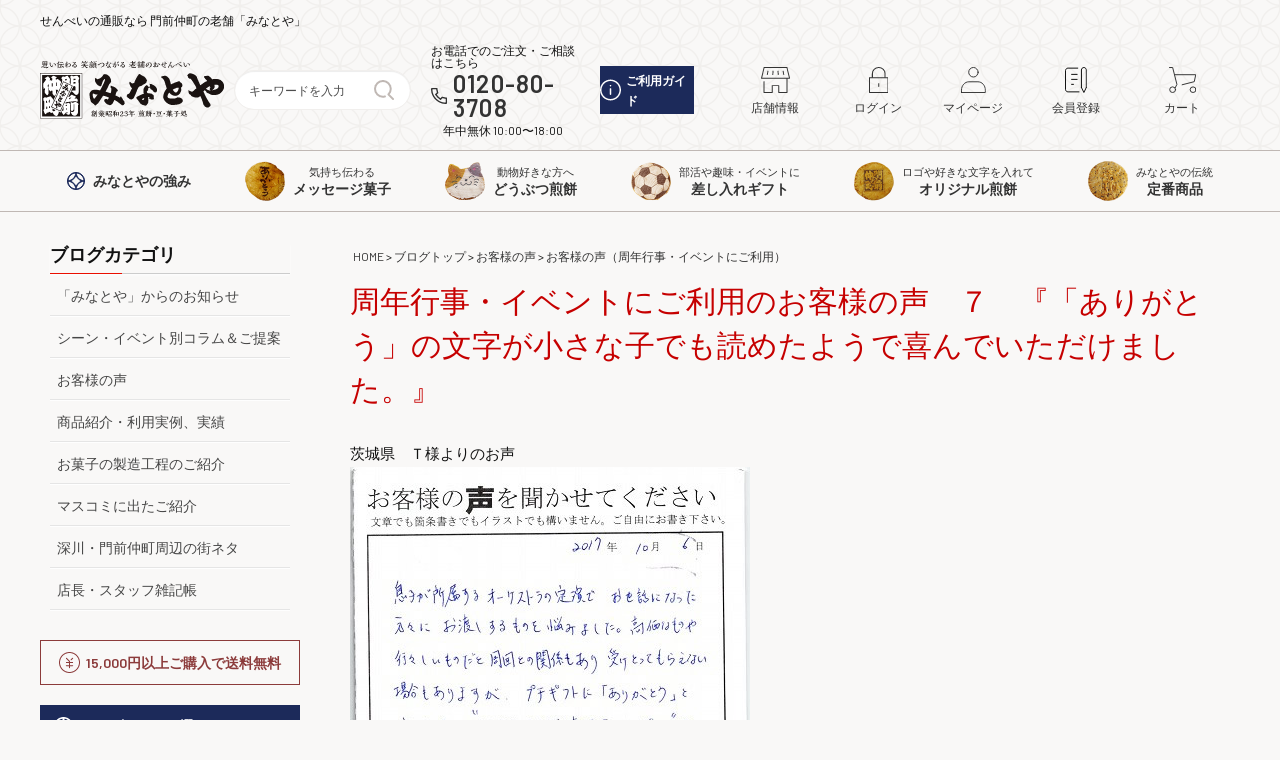

--- FILE ---
content_type: text/html; charset=UTF-8
request_url: https://www.minatoya.biz/blog/%E5%91%A8%E5%B9%B4%E8%A1%8C%E4%BA%8B%E3%83%BB%E3%82%A4%E3%83%99%E3%83%B3%E3%83%88%E3%81%AB%E3%81%94%E5%88%A9%E7%94%A8%E3%81%AE%E3%81%8A%E5%AE%A2%E6%A7%98%E3%81%AE%E5%A3%B0%E3%80%80%EF%BC%97%E3%80%80/
body_size: 33936
content:
<!DOCTYPE html>
<html lang="ja">
<head>
  <meta charset="utf-8">
  <meta http-equiv="X-UA-Compatible" content="IE=edge">
  <meta name="viewport" content="width=device-width, initial-scale=1">
    <!-- <link rel="stylesheet" href="https://www.minatoya.biz/common/css/import.css"> -->
  <meta name='robots' content='index, follow, max-image-preview:large, max-snippet:-1, max-video-preview:-1' />

	<!-- This site is optimized with the Yoast SEO plugin v16.0.2 - https://yoast.com/wordpress/plugins/seo/ -->
	<title>周年行事・イベントにご利用のお客様の声　７　『「ありがとう」の文字が小さな子でも読めたようで喜んでいただけました。』 - みなとや</title>
	<link rel="canonical" href="https://www.minatoya.biz/blog/周年行事・イベントにご利用のお客様の声　７　/" />
	<meta property="og:locale" content="ja_JP" />
	<meta property="og:type" content="article" />
	<meta property="og:title" content="周年行事・イベントにご利用のお客様の声　７　『「ありがとう」の文字が小さな子でも読めたようで喜んでいただけました。』 - みなとや" />
	<meta property="og:description" content="茨城県　Ｔ様よりのお声 息子が所属するオーケストラの定演でお世話になった方々にお渡しするものを悩みました。高価なものや仰々しいものだと周囲との関係もあり、受け取ってもらえない場合もありますがプチギフトに「ありがとう」と入 [&hellip;]" />
	<meta property="og:url" content="https://www.minatoya.biz/blog/周年行事・イベントにご利用のお客様の声　７　/" />
	<meta property="og:site_name" content="みなとや" />
	<meta property="article:published_time" content="2018-04-27T06:44:27+00:00" />
	<meta property="article:modified_time" content="2018-05-15T06:53:57+00:00" />
	<meta property="og:image" content="https://www.minatoya.biz/blog/wp-content/uploads/2016/12/kansha2.jpg" />
	<meta property="og:image:width" content="640" />
	<meta property="og:image:height" content="427" />
	<meta name="twitter:card" content="summary_large_image" />
	<meta name="twitter:label1" content="によって書かれた">
	<meta name="twitter:data1" content="みなとやスタッフＭ">
	<script type="application/ld+json" class="yoast-schema-graph">{"@context":"https://schema.org","@graph":[{"@type":"WebSite","@id":"https://www.minatoya.biz/blog/#website","url":"https://www.minatoya.biz/blog/","name":"\u307f\u306a\u3068\u3084","description":"\u9580\u524d\u4ef2\u753a\u60c5\u5831\u3084\u5229\u7528\u5b9f\u7e3e\u30fb\u304a\u5ba2\u69d8\u306e\u58f0\u3092\u767a\u4fe1\u3057\u307e\u3059\u3002","potentialAction":[{"@type":"SearchAction","target":"https://www.minatoya.biz/blog/?s={search_term_string}","query-input":"required name=search_term_string"}],"inLanguage":"ja"},{"@type":"ImageObject","@id":"https://www.minatoya.biz/blog/%e5%91%a8%e5%b9%b4%e8%a1%8c%e4%ba%8b%e3%83%bb%e3%82%a4%e3%83%99%e3%83%b3%e3%83%88%e3%81%ab%e3%81%94%e5%88%a9%e7%94%a8%e3%81%ae%e3%81%8a%e5%ae%a2%e6%a7%98%e3%81%ae%e5%a3%b0%e3%80%80%ef%bc%97%e3%80%80/#primaryimage","inLanguage":"ja","url":"https://www.minatoya.biz/blog/wp-content/uploads/2016/12/kansha2.jpg","width":640,"height":427},{"@type":"WebPage","@id":"https://www.minatoya.biz/blog/%e5%91%a8%e5%b9%b4%e8%a1%8c%e4%ba%8b%e3%83%bb%e3%82%a4%e3%83%99%e3%83%b3%e3%83%88%e3%81%ab%e3%81%94%e5%88%a9%e7%94%a8%e3%81%ae%e3%81%8a%e5%ae%a2%e6%a7%98%e3%81%ae%e5%a3%b0%e3%80%80%ef%bc%97%e3%80%80/#webpage","url":"https://www.minatoya.biz/blog/%e5%91%a8%e5%b9%b4%e8%a1%8c%e4%ba%8b%e3%83%bb%e3%82%a4%e3%83%99%e3%83%b3%e3%83%88%e3%81%ab%e3%81%94%e5%88%a9%e7%94%a8%e3%81%ae%e3%81%8a%e5%ae%a2%e6%a7%98%e3%81%ae%e5%a3%b0%e3%80%80%ef%bc%97%e3%80%80/","name":"\u5468\u5e74\u884c\u4e8b\u30fb\u30a4\u30d9\u30f3\u30c8\u306b\u3054\u5229\u7528\u306e\u304a\u5ba2\u69d8\u306e\u58f0\u3000\uff17\u3000\u300e\u300c\u3042\u308a\u304c\u3068\u3046\u300d\u306e\u6587\u5b57\u304c\u5c0f\u3055\u306a\u5b50\u3067\u3082\u8aad\u3081\u305f\u3088\u3046\u3067\u559c\u3093\u3067\u3044\u305f\u3060\u3051\u307e\u3057\u305f\u3002\u300f - \u307f\u306a\u3068\u3084","isPartOf":{"@id":"https://www.minatoya.biz/blog/#website"},"primaryImageOfPage":{"@id":"https://www.minatoya.biz/blog/%e5%91%a8%e5%b9%b4%e8%a1%8c%e4%ba%8b%e3%83%bb%e3%82%a4%e3%83%99%e3%83%b3%e3%83%88%e3%81%ab%e3%81%94%e5%88%a9%e7%94%a8%e3%81%ae%e3%81%8a%e5%ae%a2%e6%a7%98%e3%81%ae%e5%a3%b0%e3%80%80%ef%bc%97%e3%80%80/#primaryimage"},"datePublished":"2018-04-27T06:44:27+00:00","dateModified":"2018-05-15T06:53:57+00:00","author":{"@id":"https://www.minatoya.biz/blog/#/schema/person/4b804d6be90eba3b490bac51b4adbeb4"},"breadcrumb":{"@id":"https://www.minatoya.biz/blog/%e5%91%a8%e5%b9%b4%e8%a1%8c%e4%ba%8b%e3%83%bb%e3%82%a4%e3%83%99%e3%83%b3%e3%83%88%e3%81%ab%e3%81%94%e5%88%a9%e7%94%a8%e3%81%ae%e3%81%8a%e5%ae%a2%e6%a7%98%e3%81%ae%e5%a3%b0%e3%80%80%ef%bc%97%e3%80%80/#breadcrumb"},"inLanguage":"ja","potentialAction":[{"@type":"ReadAction","target":["https://www.minatoya.biz/blog/%e5%91%a8%e5%b9%b4%e8%a1%8c%e4%ba%8b%e3%83%bb%e3%82%a4%e3%83%99%e3%83%b3%e3%83%88%e3%81%ab%e3%81%94%e5%88%a9%e7%94%a8%e3%81%ae%e3%81%8a%e5%ae%a2%e6%a7%98%e3%81%ae%e5%a3%b0%e3%80%80%ef%bc%97%e3%80%80/"]}]},{"@type":"BreadcrumbList","@id":"https://www.minatoya.biz/blog/%e5%91%a8%e5%b9%b4%e8%a1%8c%e4%ba%8b%e3%83%bb%e3%82%a4%e3%83%99%e3%83%b3%e3%83%88%e3%81%ab%e3%81%94%e5%88%a9%e7%94%a8%e3%81%ae%e3%81%8a%e5%ae%a2%e6%a7%98%e3%81%ae%e5%a3%b0%e3%80%80%ef%bc%97%e3%80%80/#breadcrumb","itemListElement":[{"@type":"ListItem","position":1,"item":{"@type":"WebPage","@id":"https://www.minatoya.biz/blog/","url":"https://www.minatoya.biz/blog/","name":"\u30db\u30fc\u30e0"}},{"@type":"ListItem","position":2,"item":{"@type":"WebPage","@id":"https://www.minatoya.biz/blog/%e5%91%a8%e5%b9%b4%e8%a1%8c%e4%ba%8b%e3%83%bb%e3%82%a4%e3%83%99%e3%83%b3%e3%83%88%e3%81%ab%e3%81%94%e5%88%a9%e7%94%a8%e3%81%ae%e3%81%8a%e5%ae%a2%e6%a7%98%e3%81%ae%e5%a3%b0%e3%80%80%ef%bc%97%e3%80%80/","url":"https://www.minatoya.biz/blog/%e5%91%a8%e5%b9%b4%e8%a1%8c%e4%ba%8b%e3%83%bb%e3%82%a4%e3%83%99%e3%83%b3%e3%83%88%e3%81%ab%e3%81%94%e5%88%a9%e7%94%a8%e3%81%ae%e3%81%8a%e5%ae%a2%e6%a7%98%e3%81%ae%e5%a3%b0%e3%80%80%ef%bc%97%e3%80%80/","name":"\u5468\u5e74\u884c\u4e8b\u30fb\u30a4\u30d9\u30f3\u30c8\u306b\u3054\u5229\u7528\u306e\u304a\u5ba2\u69d8\u306e\u58f0\u3000\uff17\u3000\u300e\u300c\u3042\u308a\u304c\u3068\u3046\u300d\u306e\u6587\u5b57\u304c\u5c0f\u3055\u306a\u5b50\u3067\u3082\u8aad\u3081\u305f\u3088\u3046\u3067\u559c\u3093\u3067\u3044\u305f\u3060\u3051\u307e\u3057\u305f\u3002\u300f"}}]},{"@type":"Person","@id":"https://www.minatoya.biz/blog/#/schema/person/4b804d6be90eba3b490bac51b4adbeb4","name":"\u307f\u306a\u3068\u3084\u30b9\u30bf\u30c3\u30d5\uff2d","image":{"@type":"ImageObject","@id":"https://www.minatoya.biz/blog/#personlogo","inLanguage":"ja","url":"https://secure.gravatar.com/avatar/4555dfb7d5f3980013b933bc909f26bd?s=96&d=mm&r=g","caption":"\u307f\u306a\u3068\u3084\u30b9\u30bf\u30c3\u30d5\uff2d"}}]}</script>
	<!-- / Yoast SEO plugin. -->


<link rel='dns-prefetch' href='//oss.maxcdn.com' />
<link rel='dns-prefetch' href='//netdna.bootstrapcdn.com' />
<link rel="alternate" type="application/rss+xml" title="みなとや &raquo; フィード" href="https://www.minatoya.biz/blog/feed/" />
<link rel="alternate" type="application/rss+xml" title="みなとや &raquo; コメントフィード" href="https://www.minatoya.biz/blog/comments/feed/" />
<style type="text/css">.color_key_bg,.color_key_bg_hover:hover{background-color: #ea0f00;}.color_key_txt,.color_key_txt_hover:hover{color: #ea0f00;}.color_key_border,.color_key_border_hover:hover{border-color: #ea0f00;}.color_key_dark_bg,.color_key_dark_bg_hover:hover{background-color: #dd9425;}.color_key_dark_txt,.color_key_dark_txt_hover:hover{color: #dd9425;}.color_key_dark_border,.color_key_dark_border_hover:hover{border-color: #dd9425;}</style>
		<!-- This site uses the Google Analytics by MonsterInsights plugin v7.16.2 - Using Analytics tracking - https://www.monsterinsights.com/ -->
							<script src="//www.googletagmanager.com/gtag/js?id=UA-69131272-1"  type="text/javascript" data-cfasync="false"></script>
			<script type="text/javascript" data-cfasync="false">
				var mi_version = '7.16.2';
				var mi_track_user = true;
				var mi_no_track_reason = '';
				
								var disableStr = 'ga-disable-UA-69131272-1';

				/* Function to detect opted out users */
				function __gtagTrackerIsOptedOut() {
					return document.cookie.indexOf( disableStr + '=true' ) > - 1;
				}

				/* Disable tracking if the opt-out cookie exists. */
				if ( __gtagTrackerIsOptedOut() ) {
					window[disableStr] = true;
				}

				/* Opt-out function */
				function __gtagTrackerOptout() {
					document.cookie = disableStr + '=true; expires=Thu, 31 Dec 2099 23:59:59 UTC; path=/';
					window[disableStr] = true;
				}

				if ( 'undefined' === typeof gaOptout ) {
					function gaOptout() {
						__gtagTrackerOptout();
					}
				}
								window.dataLayer = window.dataLayer || [];
				if ( mi_track_user ) {
					function __gtagTracker() {dataLayer.push( arguments );}
					__gtagTracker( 'js', new Date() );
					__gtagTracker( 'set', {
						'developer_id.dZGIzZG' : true,
						                    });
					__gtagTracker( 'config', 'UA-69131272-1', {
						forceSSL:true,					} );
										window.gtag = __gtagTracker;										(
						function () {
							/* https://developers.google.com/analytics/devguides/collection/analyticsjs/ */
							/* ga and __gaTracker compatibility shim. */
							var noopfn = function () {
								return null;
							};
							var newtracker = function () {
								return new Tracker();
							};
							var Tracker = function () {
								return null;
							};
							var p = Tracker.prototype;
							p.get = noopfn;
							p.set = noopfn;
							p.send = function (){
								var args = Array.prototype.slice.call(arguments);
								args.unshift( 'send' );
								__gaTracker.apply(null, args);
							};
							var __gaTracker = function () {
								var len = arguments.length;
								if ( len === 0 ) {
									return;
								}
								var f = arguments[len - 1];
								if ( typeof f !== 'object' || f === null || typeof f.hitCallback !== 'function' ) {
									if ( 'send' === arguments[0] ) {
										var hitConverted, hitObject = false, action;
										if ( 'event' === arguments[1] ) {
											if ( 'undefined' !== typeof arguments[3] ) {
												hitObject = {
													'eventAction': arguments[3],
													'eventCategory': arguments[2],
													'eventLabel': arguments[4],
													'value': arguments[5] ? arguments[5] : 1,
												}
											}
										}
										if ( typeof arguments[2] === 'object' ) {
											hitObject = arguments[2];
										}
										if ( 'undefined' !== typeof (
											arguments[1].hitType
										) ) {
											hitObject = arguments[1];
										}
										if ( hitObject ) {
											action = 'timing' === arguments[1].hitType ? 'timing_complete' : hitObject.eventAction;
											hitConverted = mapArgs( hitObject );
											__gtagTracker( 'event', action, hitConverted );
										}
									}
									return;
								}

								function mapArgs( args ) {
									var gaKey, hit = {};
									var gaMap = {
										'eventCategory': 'event_category',
										'eventAction': 'event_action',
										'eventLabel': 'event_label',
										'eventValue': 'event_value',
										'nonInteraction': 'non_interaction',
										'timingCategory': 'event_category',
										'timingVar': 'name',
										'timingValue': 'value',
										'timingLabel': 'event_label',
									};
									for ( gaKey in gaMap ) {
										if ( 'undefined' !== typeof args[gaKey] ) {
											hit[gaMap[gaKey]] = args[gaKey];
										}
									}
									return hit;
								}

								try {
									f.hitCallback();
								} catch ( ex ) {
								}
							};
							__gaTracker.create = newtracker;
							__gaTracker.getByName = newtracker;
							__gaTracker.getAll = function () {
								return [];
							};
							__gaTracker.remove = noopfn;
							__gaTracker.loaded = true;
							window['__gaTracker'] = __gaTracker;
						}
					)();
									} else {
										console.log( "" );
					( function () {
							function __gtagTracker() {
								return null;
							}
							window['__gtagTracker'] = __gtagTracker;
							window['gtag'] = __gtagTracker;
					} )();
									}
			</script>
				<!-- / Google Analytics by MonsterInsights -->
		<script type="text/javascript">
window._wpemojiSettings = {"baseUrl":"https:\/\/s.w.org\/images\/core\/emoji\/14.0.0\/72x72\/","ext":".png","svgUrl":"https:\/\/s.w.org\/images\/core\/emoji\/14.0.0\/svg\/","svgExt":".svg","source":{"concatemoji":"https:\/\/www.minatoya.biz\/blog\/wp-includes\/js\/wp-emoji-release.min.js?ver=6.1.1"}};
/*! This file is auto-generated */
!function(e,a,t){var n,r,o,i=a.createElement("canvas"),p=i.getContext&&i.getContext("2d");function s(e,t){var a=String.fromCharCode,e=(p.clearRect(0,0,i.width,i.height),p.fillText(a.apply(this,e),0,0),i.toDataURL());return p.clearRect(0,0,i.width,i.height),p.fillText(a.apply(this,t),0,0),e===i.toDataURL()}function c(e){var t=a.createElement("script");t.src=e,t.defer=t.type="text/javascript",a.getElementsByTagName("head")[0].appendChild(t)}for(o=Array("flag","emoji"),t.supports={everything:!0,everythingExceptFlag:!0},r=0;r<o.length;r++)t.supports[o[r]]=function(e){if(p&&p.fillText)switch(p.textBaseline="top",p.font="600 32px Arial",e){case"flag":return s([127987,65039,8205,9895,65039],[127987,65039,8203,9895,65039])?!1:!s([55356,56826,55356,56819],[55356,56826,8203,55356,56819])&&!s([55356,57332,56128,56423,56128,56418,56128,56421,56128,56430,56128,56423,56128,56447],[55356,57332,8203,56128,56423,8203,56128,56418,8203,56128,56421,8203,56128,56430,8203,56128,56423,8203,56128,56447]);case"emoji":return!s([129777,127995,8205,129778,127999],[129777,127995,8203,129778,127999])}return!1}(o[r]),t.supports.everything=t.supports.everything&&t.supports[o[r]],"flag"!==o[r]&&(t.supports.everythingExceptFlag=t.supports.everythingExceptFlag&&t.supports[o[r]]);t.supports.everythingExceptFlag=t.supports.everythingExceptFlag&&!t.supports.flag,t.DOMReady=!1,t.readyCallback=function(){t.DOMReady=!0},t.supports.everything||(n=function(){t.readyCallback()},a.addEventListener?(a.addEventListener("DOMContentLoaded",n,!1),e.addEventListener("load",n,!1)):(e.attachEvent("onload",n),a.attachEvent("onreadystatechange",function(){"complete"===a.readyState&&t.readyCallback()})),(e=t.source||{}).concatemoji?c(e.concatemoji):e.wpemoji&&e.twemoji&&(c(e.twemoji),c(e.wpemoji)))}(window,document,window._wpemojiSettings);
</script>
<style type="text/css">
img.wp-smiley,
img.emoji {
	display: inline !important;
	border: none !important;
	box-shadow: none !important;
	height: 1em !important;
	width: 1em !important;
	margin: 0 0.07em !important;
	vertical-align: -0.1em !important;
	background: none !important;
	padding: 0 !important;
}
</style>
	<link rel='stylesheet' id='wp-block-library-css' href='https://www.minatoya.biz/blog/wp-includes/css/dist/block-library/style.min.css?ver=6.1.1' type='text/css' media='all' />
<link rel='stylesheet' id='classic-theme-styles-css' href='https://www.minatoya.biz/blog/wp-includes/css/classic-themes.min.css?ver=1' type='text/css' media='all' />
<style id='global-styles-inline-css' type='text/css'>
body{--wp--preset--color--black: #000000;--wp--preset--color--cyan-bluish-gray: #abb8c3;--wp--preset--color--white: #ffffff;--wp--preset--color--pale-pink: #f78da7;--wp--preset--color--vivid-red: #cf2e2e;--wp--preset--color--luminous-vivid-orange: #ff6900;--wp--preset--color--luminous-vivid-amber: #fcb900;--wp--preset--color--light-green-cyan: #7bdcb5;--wp--preset--color--vivid-green-cyan: #00d084;--wp--preset--color--pale-cyan-blue: #8ed1fc;--wp--preset--color--vivid-cyan-blue: #0693e3;--wp--preset--color--vivid-purple: #9b51e0;--wp--preset--gradient--vivid-cyan-blue-to-vivid-purple: linear-gradient(135deg,rgba(6,147,227,1) 0%,rgb(155,81,224) 100%);--wp--preset--gradient--light-green-cyan-to-vivid-green-cyan: linear-gradient(135deg,rgb(122,220,180) 0%,rgb(0,208,130) 100%);--wp--preset--gradient--luminous-vivid-amber-to-luminous-vivid-orange: linear-gradient(135deg,rgba(252,185,0,1) 0%,rgba(255,105,0,1) 100%);--wp--preset--gradient--luminous-vivid-orange-to-vivid-red: linear-gradient(135deg,rgba(255,105,0,1) 0%,rgb(207,46,46) 100%);--wp--preset--gradient--very-light-gray-to-cyan-bluish-gray: linear-gradient(135deg,rgb(238,238,238) 0%,rgb(169,184,195) 100%);--wp--preset--gradient--cool-to-warm-spectrum: linear-gradient(135deg,rgb(74,234,220) 0%,rgb(151,120,209) 20%,rgb(207,42,186) 40%,rgb(238,44,130) 60%,rgb(251,105,98) 80%,rgb(254,248,76) 100%);--wp--preset--gradient--blush-light-purple: linear-gradient(135deg,rgb(255,206,236) 0%,rgb(152,150,240) 100%);--wp--preset--gradient--blush-bordeaux: linear-gradient(135deg,rgb(254,205,165) 0%,rgb(254,45,45) 50%,rgb(107,0,62) 100%);--wp--preset--gradient--luminous-dusk: linear-gradient(135deg,rgb(255,203,112) 0%,rgb(199,81,192) 50%,rgb(65,88,208) 100%);--wp--preset--gradient--pale-ocean: linear-gradient(135deg,rgb(255,245,203) 0%,rgb(182,227,212) 50%,rgb(51,167,181) 100%);--wp--preset--gradient--electric-grass: linear-gradient(135deg,rgb(202,248,128) 0%,rgb(113,206,126) 100%);--wp--preset--gradient--midnight: linear-gradient(135deg,rgb(2,3,129) 0%,rgb(40,116,252) 100%);--wp--preset--duotone--dark-grayscale: url('#wp-duotone-dark-grayscale');--wp--preset--duotone--grayscale: url('#wp-duotone-grayscale');--wp--preset--duotone--purple-yellow: url('#wp-duotone-purple-yellow');--wp--preset--duotone--blue-red: url('#wp-duotone-blue-red');--wp--preset--duotone--midnight: url('#wp-duotone-midnight');--wp--preset--duotone--magenta-yellow: url('#wp-duotone-magenta-yellow');--wp--preset--duotone--purple-green: url('#wp-duotone-purple-green');--wp--preset--duotone--blue-orange: url('#wp-duotone-blue-orange');--wp--preset--font-size--small: 13px;--wp--preset--font-size--medium: 20px;--wp--preset--font-size--large: 36px;--wp--preset--font-size--x-large: 42px;--wp--preset--spacing--20: 0.44rem;--wp--preset--spacing--30: 0.67rem;--wp--preset--spacing--40: 1rem;--wp--preset--spacing--50: 1.5rem;--wp--preset--spacing--60: 2.25rem;--wp--preset--spacing--70: 3.38rem;--wp--preset--spacing--80: 5.06rem;}:where(.is-layout-flex){gap: 0.5em;}body .is-layout-flow > .alignleft{float: left;margin-inline-start: 0;margin-inline-end: 2em;}body .is-layout-flow > .alignright{float: right;margin-inline-start: 2em;margin-inline-end: 0;}body .is-layout-flow > .aligncenter{margin-left: auto !important;margin-right: auto !important;}body .is-layout-constrained > .alignleft{float: left;margin-inline-start: 0;margin-inline-end: 2em;}body .is-layout-constrained > .alignright{float: right;margin-inline-start: 2em;margin-inline-end: 0;}body .is-layout-constrained > .aligncenter{margin-left: auto !important;margin-right: auto !important;}body .is-layout-constrained > :where(:not(.alignleft):not(.alignright):not(.alignfull)){max-width: var(--wp--style--global--content-size);margin-left: auto !important;margin-right: auto !important;}body .is-layout-constrained > .alignwide{max-width: var(--wp--style--global--wide-size);}body .is-layout-flex{display: flex;}body .is-layout-flex{flex-wrap: wrap;align-items: center;}body .is-layout-flex > *{margin: 0;}:where(.wp-block-columns.is-layout-flex){gap: 2em;}.has-black-color{color: var(--wp--preset--color--black) !important;}.has-cyan-bluish-gray-color{color: var(--wp--preset--color--cyan-bluish-gray) !important;}.has-white-color{color: var(--wp--preset--color--white) !important;}.has-pale-pink-color{color: var(--wp--preset--color--pale-pink) !important;}.has-vivid-red-color{color: var(--wp--preset--color--vivid-red) !important;}.has-luminous-vivid-orange-color{color: var(--wp--preset--color--luminous-vivid-orange) !important;}.has-luminous-vivid-amber-color{color: var(--wp--preset--color--luminous-vivid-amber) !important;}.has-light-green-cyan-color{color: var(--wp--preset--color--light-green-cyan) !important;}.has-vivid-green-cyan-color{color: var(--wp--preset--color--vivid-green-cyan) !important;}.has-pale-cyan-blue-color{color: var(--wp--preset--color--pale-cyan-blue) !important;}.has-vivid-cyan-blue-color{color: var(--wp--preset--color--vivid-cyan-blue) !important;}.has-vivid-purple-color{color: var(--wp--preset--color--vivid-purple) !important;}.has-black-background-color{background-color: var(--wp--preset--color--black) !important;}.has-cyan-bluish-gray-background-color{background-color: var(--wp--preset--color--cyan-bluish-gray) !important;}.has-white-background-color{background-color: var(--wp--preset--color--white) !important;}.has-pale-pink-background-color{background-color: var(--wp--preset--color--pale-pink) !important;}.has-vivid-red-background-color{background-color: var(--wp--preset--color--vivid-red) !important;}.has-luminous-vivid-orange-background-color{background-color: var(--wp--preset--color--luminous-vivid-orange) !important;}.has-luminous-vivid-amber-background-color{background-color: var(--wp--preset--color--luminous-vivid-amber) !important;}.has-light-green-cyan-background-color{background-color: var(--wp--preset--color--light-green-cyan) !important;}.has-vivid-green-cyan-background-color{background-color: var(--wp--preset--color--vivid-green-cyan) !important;}.has-pale-cyan-blue-background-color{background-color: var(--wp--preset--color--pale-cyan-blue) !important;}.has-vivid-cyan-blue-background-color{background-color: var(--wp--preset--color--vivid-cyan-blue) !important;}.has-vivid-purple-background-color{background-color: var(--wp--preset--color--vivid-purple) !important;}.has-black-border-color{border-color: var(--wp--preset--color--black) !important;}.has-cyan-bluish-gray-border-color{border-color: var(--wp--preset--color--cyan-bluish-gray) !important;}.has-white-border-color{border-color: var(--wp--preset--color--white) !important;}.has-pale-pink-border-color{border-color: var(--wp--preset--color--pale-pink) !important;}.has-vivid-red-border-color{border-color: var(--wp--preset--color--vivid-red) !important;}.has-luminous-vivid-orange-border-color{border-color: var(--wp--preset--color--luminous-vivid-orange) !important;}.has-luminous-vivid-amber-border-color{border-color: var(--wp--preset--color--luminous-vivid-amber) !important;}.has-light-green-cyan-border-color{border-color: var(--wp--preset--color--light-green-cyan) !important;}.has-vivid-green-cyan-border-color{border-color: var(--wp--preset--color--vivid-green-cyan) !important;}.has-pale-cyan-blue-border-color{border-color: var(--wp--preset--color--pale-cyan-blue) !important;}.has-vivid-cyan-blue-border-color{border-color: var(--wp--preset--color--vivid-cyan-blue) !important;}.has-vivid-purple-border-color{border-color: var(--wp--preset--color--vivid-purple) !important;}.has-vivid-cyan-blue-to-vivid-purple-gradient-background{background: var(--wp--preset--gradient--vivid-cyan-blue-to-vivid-purple) !important;}.has-light-green-cyan-to-vivid-green-cyan-gradient-background{background: var(--wp--preset--gradient--light-green-cyan-to-vivid-green-cyan) !important;}.has-luminous-vivid-amber-to-luminous-vivid-orange-gradient-background{background: var(--wp--preset--gradient--luminous-vivid-amber-to-luminous-vivid-orange) !important;}.has-luminous-vivid-orange-to-vivid-red-gradient-background{background: var(--wp--preset--gradient--luminous-vivid-orange-to-vivid-red) !important;}.has-very-light-gray-to-cyan-bluish-gray-gradient-background{background: var(--wp--preset--gradient--very-light-gray-to-cyan-bluish-gray) !important;}.has-cool-to-warm-spectrum-gradient-background{background: var(--wp--preset--gradient--cool-to-warm-spectrum) !important;}.has-blush-light-purple-gradient-background{background: var(--wp--preset--gradient--blush-light-purple) !important;}.has-blush-bordeaux-gradient-background{background: var(--wp--preset--gradient--blush-bordeaux) !important;}.has-luminous-dusk-gradient-background{background: var(--wp--preset--gradient--luminous-dusk) !important;}.has-pale-ocean-gradient-background{background: var(--wp--preset--gradient--pale-ocean) !important;}.has-electric-grass-gradient-background{background: var(--wp--preset--gradient--electric-grass) !important;}.has-midnight-gradient-background{background: var(--wp--preset--gradient--midnight) !important;}.has-small-font-size{font-size: var(--wp--preset--font-size--small) !important;}.has-medium-font-size{font-size: var(--wp--preset--font-size--medium) !important;}.has-large-font-size{font-size: var(--wp--preset--font-size--large) !important;}.has-x-large-font-size{font-size: var(--wp--preset--font-size--x-large) !important;}
.wp-block-navigation a:where(:not(.wp-element-button)){color: inherit;}
:where(.wp-block-columns.is-layout-flex){gap: 2em;}
.wp-block-pullquote{font-size: 1.5em;line-height: 1.6;}
</style>
<link rel='stylesheet' id='font-awesome-css' href='//netdna.bootstrapcdn.com/font-awesome/4.1.0/css/font-awesome.css' type='text/css' media='screen' />
<link rel='stylesheet' id='monsterinsights-popular-posts-style-css' href='https://www.minatoya.biz/blog/wp-content/plugins/google-analytics-for-wordpress/assets/css/frontend.min.css?ver=7.16.2' type='text/css' media='all' />
<link rel='stylesheet' id='lightning-design-style-css' href='https://www.minatoya.biz/blog/wp-content/themes/lightning_new/design_skin/origin/css/style.css?ver=2.7.3' type='text/css' media='all' />
<link rel='stylesheet' id='lightning-theme-style-css' href='https://www.minatoya.biz/blog/wp-content/themes/lightning_new/style.css?ver=2.7.3' type='text/css' media='all' />
<script type='text/javascript' id='monsterinsights-frontend-script-js-extra'>
/* <![CDATA[ */
var monsterinsights_frontend = {"js_events_tracking":"true","download_extensions":"doc,pdf,ppt,zip,xls,docx,pptx,xlsx","inbound_paths":"[]","home_url":"https:\/\/www.minatoya.biz\/blog","hash_tracking":"false","ua":"UA-69131272-1"};
/* ]]> */
</script>
<script type='text/javascript' src='https://www.minatoya.biz/blog/wp-content/plugins/google-analytics-for-wordpress/assets/js/frontend-gtag.min.js?ver=7.16.2' id='monsterinsights-frontend-script-js'></script>
<script type='text/javascript' src='https://www.minatoya.biz/blog/wp-includes/js/jquery/jquery.min.js?ver=3.6.1' id='jquery-core-js'></script>
<script type='text/javascript' src='https://www.minatoya.biz/blog/wp-includes/js/jquery/jquery-migrate.min.js?ver=3.3.2' id='jquery-migrate-js'></script>
<!--[if lt IE 9]>
<script type='text/javascript' src='//oss.maxcdn.com/html5shiv/3.7.2/html5shiv.min.js?ver=6.1.1' id='html5shiv-js'></script>
<![endif]-->
<!--[if lt IE 9]>
<script type='text/javascript' src='//oss.maxcdn.com/respond/1.4.2/respond.min.js?ver=6.1.1' id='respond-js'></script>
<![endif]-->
<script type='text/javascript' src='https://www.minatoya.biz/blog/wp-content/themes/lightning_new/js/all_in_header_fixed.min.js?ver=2.7.3' id='lightning-js-js'></script>
<link rel="https://api.w.org/" href="https://www.minatoya.biz/blog/wp-json/" /><link rel="alternate" type="application/json" href="https://www.minatoya.biz/blog/wp-json/wp/v2/posts/9895" /><link rel="EditURI" type="application/rsd+xml" title="RSD" href="https://www.minatoya.biz/blog/xmlrpc.php?rsd" />
<link rel="wlwmanifest" type="application/wlwmanifest+xml" href="https://www.minatoya.biz/blog/wp-includes/wlwmanifest.xml" />
<meta name="generator" content="WordPress 6.1.1" />
<link rel='shortlink' href='https://www.minatoya.biz/blog/?p=9895' />
<link rel="alternate" type="application/json+oembed" href="https://www.minatoya.biz/blog/wp-json/oembed/1.0/embed?url=https%3A%2F%2Fwww.minatoya.biz%2Fblog%2F%25e5%2591%25a8%25e5%25b9%25b4%25e8%25a1%258c%25e4%25ba%258b%25e3%2583%25bb%25e3%2582%25a4%25e3%2583%2599%25e3%2583%25b3%25e3%2583%2588%25e3%2581%25ab%25e3%2581%2594%25e5%2588%25a9%25e7%2594%25a8%25e3%2581%25ae%25e3%2581%258a%25e5%25ae%25a2%25e6%25a7%2598%25e3%2581%25ae%25e5%25a3%25b0%25e3%2580%2580%25ef%25bc%2597%25e3%2580%2580%2F" />
<link rel="alternate" type="text/xml+oembed" href="https://www.minatoya.biz/blog/wp-json/oembed/1.0/embed?url=https%3A%2F%2Fwww.minatoya.biz%2Fblog%2F%25e5%2591%25a8%25e5%25b9%25b4%25e8%25a1%258c%25e4%25ba%258b%25e3%2583%25bb%25e3%2582%25a4%25e3%2583%2599%25e3%2583%25b3%25e3%2583%2588%25e3%2581%25ab%25e3%2581%2594%25e5%2588%25a9%25e7%2594%25a8%25e3%2581%25ae%25e3%2581%258a%25e5%25ae%25a2%25e6%25a7%2598%25e3%2581%25ae%25e5%25a3%25b0%25e3%2580%2580%25ef%25bc%2597%25e3%2580%2580%2F&#038;format=xml" />

<style>
@media (min-width: 300px)
   {
.scroll-back-to-top-wrapper {
    position: fixed;
	opacity: 0;
	visibility: hidden;
	overflow: hidden;
	text-align: center;
	z-index: 99999999;
    background-color: #dd8282;
	color: #eeeeee;
	width: 50px;
	height: 48px;
	line-height: 48px;
	right: 30px;
	bottom: 30px;
	padding-top: 2px;
	border-top-left-radius: 10px;
	border-top-right-radius: 10px;
	border-bottom-right-radius: 10px;
	border-bottom-left-radius: 10px;
	-webkit-transition: all 0.5s ease-in-out;
	-moz-transition: all 0.5s ease-in-out;
	-ms-transition: all 0.5s ease-in-out;
	-o-transition: all 0.5s ease-in-out;
	transition: all 0.5s ease-in-out;
}
.scroll-back-to-top-wrapper:hover {
	background-color: #dd1616;
  color: #eeeeee;
}
.scroll-back-to-top-wrapper.show {
    visibility:visible;
    cursor:pointer;
	opacity: 1.0;
}
.scroll-back-to-top-wrapper i.fa {
	line-height: inherit;
}
.scroll-back-to-top-wrapper .fa-lg {
	vertical-align: 0;
}
}
</style><link rel="icon" href="https://www.minatoya.biz/blog/wp-content/uploads/2015/12/cropped-20150916-0110-32x32.jpg" sizes="32x32" />
<link rel="icon" href="https://www.minatoya.biz/blog/wp-content/uploads/2015/12/cropped-20150916-0110-192x192.jpg" sizes="192x192" />
<link rel="apple-touch-icon" href="https://www.minatoya.biz/blog/wp-content/uploads/2015/12/cropped-20150916-0110-180x180.jpg" />
<meta name="msapplication-TileImage" content="https://www.minatoya.biz/blog/wp-content/uploads/2015/12/cropped-20150916-0110-270x270.jpg" />
<!-- [ Lightning Common ] -->
<style type="text/css">
.veu_color_txt_key { color:#dd9425 ; }
.veu_color_bg_key { background-color:#dd9425 ; }
.veu_color_border_key { border-color:#dd9425 ; }
a { color:#dd9425 ; }
a:hover { color:#ea0f00 ; }
.btn-default { border-color:#ea0f00;color:#ea0f00;}
.btn-default:focus,
.btn-default:hover { border-color:#ea0f00;background-color: #ea0f00; }
.btn-primary { background-color:#ea0f00;border-color:#dd9425; }
.btn-primary:focus,
.btn-primary:hover { background-color:#dd9425;border-color:#ea0f00; }
</style>
<!-- [ / Lightning Common ] -->
<!-- [ Ligthning Origin ] -->
<style type="text/css">
ul.gMenu a:hover { color:#ea0f00; }
.page-header { background-color:#ea0f00; }
h1.entry-title:first-letter,
.single h1.entry-title:first-letter { color:#ea0f00; }
h2,
.mainSection-title { border-top-color:#ea0f00 }
h3:after,
.subSection-title:after { border-bottom-color:#ea0f00; }
.media .media-body .media-heading a:hover { color:#ea0f00; }
ul.page-numbers li span.page-numbers.current { background-color:#ea0f00; }
.pager li > a { border-color:#ea0f00;color:#ea0f00;}
.pager li > a:hover { background-color:#ea0f00;color:#fff;}
footer { border-top-color:#ea0f00 }
dt { border-left-color:#ea0f00; }
@media (min-width: 768px){
  ul.gMenu > li > a:hover:after,
  ul.gMenu > li.current-post-ancestor > a:after,
  ul.gMenu > li.current-menu-item > a:after,
  ul.gMenu > li.current-menu-parent > a:after,
  ul.gMenu > li.current-menu-ancestor > a:after,
  ul.gMenu > li.current_page_parent > a:after,
  ul.gMenu > li.current_page_ancestor > a:after { border-bottom-color: #ea0f00 }
  ul.gMenu > li > a:hover .gMenu_description { color: #ea0f00; }
} /* @media (min-width: 768px) */
</style>
<!-- [ / Ligthning Origin ] -->
    <link rel="stylesheet" type="text/css" href="https://www.minatoya.biz/blog/wp-content/themes/lightning_new/assets/css/original.css">
  
  <link rel="stylesheet" type="text/css" href="https://www.minatoya.biz/blog/wp-content/themes/lightning_new/system/fs_style.css">
  <link rel="stylesheet" type="text/css" href="https://www.minatoya.biz/blog/wp-content/themes/lightning_new/system/fs_theme.css">

  <link rel="stylesheet" type="text/css" href="https://www.minatoya.biz/blog/wp-content/themes/lightning_new/assets/css/style.css">
  <link rel="stylesheet" type="text/css" href="https://www.minatoya.biz/blog/wp-content/themes/lightning_new/assets/css/overwrite.css">

  <!-- Google Fonts -->
	<link rel="preconnect" href="https://fonts.googleapis.com">
	<link rel="preconnect" href="https://fonts.gstatic.com" crossorigin>
	<link href="https://fonts.googleapis.com/css2?family=Barlow:wght@400;600&family=Zen+Old+Mincho:wght@400;700&display=swap" rel="stylesheet">
  
  <style>
.minatoyaBox_01 p {
    font-size:15px;
    margin-bottom: 20px;
}
.pan {
    font-size:85%;
}
.siteContent {
    padding-top:0;
    padding-bottom: 0;
}
h2 {
    background: no-repeat;
    border-bottom: 2px solid #ea0f00;
    margin: 20px 0;
}
.recommend_wrap {
    margin-bottom: 40px;
}
.postList.top .media,.recommend_wrap .media {
    padding:10px;
    font-size:0.9em;
}
.postList.top .media .postList_thumbnail,.recommend_wrap .media .postList_thumbnail {
    width:130px;
    padding-right: 20px;
}
.col-md-8.mainSection {
          width:calc(100% - 242px);
      padding:32px 0 30px 30px !important;
    }
div.entry-footer {
    margin-bottom: 40px
}
ul.cat_list {
    padding:10px;
    border: 2px solid #ddd;
    border-radius: 10px;
    padding-top:30px;
    position: relative;
}
ul.cat_list li {
    display: inline-block;
    margin-right:0.5em;
    padding:5px 10px;
    border-radius: 10px;
    box-sizing: border-box;
    background-color: #ddd;
    margin-bottom: 10px;
}
ul.cat_list li:not(.parnet) a {
    font-size: 0.9em;
}
ul.cat_list li.parent {
    position: absolute;
    top: -1em;
    left:10px;
    background-color: #fff;
    border:2px solid #ddd;
}
h2 p {
    margin:0;
}
#sideBtn {
    bottom:40px;
    transition: right,0.2s;
    right:-36px;
    display: block;
}
#sideBtn.on {
    right: 0;
}
h3 {
    color: #c60000;
    font-size: 20px;
    line-height: 1.4;
    letter-spacing: -1px;
    margin: 0 0 15px;
}
dt,dd {
    padding-left:0;
    border:none;
}
.mainSection header {
    margin-bottom: 20px;
}
.mainSection header h1 {
    margin-bottom: 20px;
}
.cta_body_link a {
    font-weight: bold;
    color:#fff;
    text-decoration: none;
}
ul {
    padding:0;
}
li {
    list-style: none;
}
section#text-4 {
    display: none;
}
h1.entry-title a {
    text-decoration: none;
    font-weight: bold;
}
div#footer div.siteContent_after {
    margin:0 30px 0 14px;
}
div.container {
    margin-top: -9px;
}
p.caption {
    padding:5px;
    border:1px solid #ddd;
    width:calc(100% - 10px);
    margin:10px auto;
    max-width: 1000px;
}
.media-body_excerpt {
    background:#efefef;
    padding:10px;
    display:block;
    border-radius: 10px;
}
ul#top_cat li {
    display: block;
    float:left;
    width:50%;
    box-sizing: border-box;
    background-color: #ffdada;
    /*height:20px;*/
}
ul#top_cat li:not(:nth-child(2n)) {
    border-right: 5px solid #fff;
}
ul#top_cat li:nth-child(2n) {
    border-left: 5px solid #fff;
}
ul#top_cat li a {
    font-weight: bold;
    border-right: none;
    color: #000000;
    display: block;
    text-decoration: none;
    padding: 8px 0 8px 25px;
    background: url(/shop/item/minatoya/design/img01/ico-arrow-07.png) no-repeat 9px center;
}
div.cat-list ul {
    margin:5px auto;
}
div.cat-list ul li {
    display: inline-block;;
    margin-right:0.5em;
    font-size: 0.8em;
    background:#888;
    color:#fff;
    font-weight: bold;
    padding:3px 5px;
}
@media (min-width: 1200px) { .container { width: 1000px; } }


/* [header] --------------------------------------*/
#FS2_header { background: #ffffff; border-bottom-width: 4px; position: relative; padding: 0 4px; }
#FS2_header .logo { font-size: 11px; font-weight: normal; line-height: 1.27; position: absolute; top: 8px; left: 14px; z-index: 5; }
#FS2_header .logo img { display: block; margin: 5px 0 0 1px; }
#FS2_header .shop-info { background: #ffeeee; border-radius: 0 0 5px 5px; float: right; width: 145px; padding: 10px 0 6px; }
#FS2_header .shop-info p { text-align: center; line-height: 1.2; margin: 5px 0 0; }
#FS2_header .shop-info p:first-child { font-size: 14px; font-weight: bold; margin: 0; }
#FS2_header .shop-info p:first-child a { color: #a20000; }
#FS2_header .shop-info p:first-child img { vertical-align: text-bottom; margin: 0 2px 0 0; }
#FS2_header .shop-info p:nth-child(2) { font-size: 10px; }
#FS2_header .gnav { background: #c60000; clear: both; text-align: center; margin: 48px -4px 0; }
#FS2_header .gnav div:after { height: 0 !important; }
#FS2_header .gnav div.home { font-size: 11px; float: left; width: 16.3%; }
#FS2_header .gnav div.riyou { font-size: 12px; float: left; width: 22.7%; }
#FS2_header .gnav div.cart { font-size: 12px; float: left; line-height: 1.1; width: 22%; }
#FS2_header .gnav div.menu { font-size: 12px; float: left; width: 39%; padding: 4px 0 0; }
#FS2_header .gnav div a { color: #ffffff; display: block; height: 40px; }
#FS2_header .gnav div.home a { height: 16px; position: relative; margin-left: 0; padding: 24px 0 0; }
#FS2_header .gnav div.home a:before { background: url(/shop/item/minatoya/design/img02/ico-home.png) no-repeat 0 0; content: ""; display: block; width: 17px; height: 17px; position: absolute; top: 5px; left: 50%; margin-left: -8px; }
#FS2_header .gnav div.riyou a { border-left: 1px solid #ffffff; line-height: 40px; }
#FS2_header .gnav div.cart a { border-left: 1px solid #ffffff; padding: 7px 0; }
#FS2_header .gnav div.menu span { background: #ea5050; border-radius: 5px 5px 0 0; color: #ffffff; display: block; text-align: left; height: 36px; line-height: 36px; position: relative; margin: 0 3px 0 0; padding-left: 36px; }
#FS2_header .gnav div.menu span:before { background: url(/shop/item/minatoya/design/img02/ico-menu.png) no-repeat 0 0; content: ""; display: block; width: 16px; height: 10px; position: absolute; top: 12px; left: 10px; }
#FS2_header .gnav div.menu-inner ,#FS2_header .gnav div.menu-inner2 { background: #ea5050; border-radius: 0 0 5px 5px; clear: both; display: none; position: relative; margin: 0 3px 4px 4px; padding: 3px 12px 15px 14px; }
#FS2_header .gnav div.menu-inner dl, #FS2_header .gnav div.menu-inner2 dl { text-align: left; }
#FS2_header .gnav div.menu-inner dl dt, #FS2_header .gnav div.menu-inner2 dl dt { clear: both; font-size: 14px; margin: 8px 0 0; }
#FS2_header .gnav div.menu-inner dl dt a, #FS2_header .gnav div.menu-inner2 dl dt a { background: #ffe7e7; background: -moz-linear-gradient(top, #fff4f4 0%, #ffdada 100%); background: -webkit-linear-gradient(top, #fff4f4 0%,#ffdada 100%); background: linear-gradient(to bottom, #fff4f4 0%,#ffdada 100%); filter: progid:DXImageTransform.Microsoft.gradient( startColorstr='#fff4f4', endColorstr='#ffdada',GradientType=0 ); color: #000000; height: 40px; line-height: 40px; }
#FS2_header .gnav div.menu-inner dl dt a img, #FS2_header .gnav div.menu-inner2 dl dt a img { float: left; margin: 0 2px 0 0; }
#FS2_header .gnav div.menu-inner dl dd, #FS2_header .gnav div.menu-inner2 dl dd { font-size: 12px; }
#FS2_header .gnav div.menu-inner li, #FS2_header .gnav div.menu-inner2 li { float: left; width: 100%; margin: 1px 0 0; }
#FS2_header .gnav div.menu-inner li:nth-child(odd) { clear: left; }
#FS2_header .gnav div.menu-inner li a { background: #ffffff; color: #c60000; letter-spacing: -1px; height: auto; padding: 11px 5px 11px 11px; }
#FS2_header .gnav div.menu-inner li:nth-child(even) a { border-left: 1px solid #ea5050; }
#FS2_header .gnav div.menu-inner .bnr-guide { clear: both; margin: 17px 0 0; }
#FS2_header .gnav div.menu-inner .bnr-media { margin: 12px 0 0; }
#FS2_header .gnav div.menu-inner dt,#FS2_header .gnav div.menu-inner dd,#FS2_footer .fgnav div.menu-inner dt,#FS2_footer .fgnav div.menu-inner dd { border-left:none;padding-left: 0; }
#FS2_header .gnav div.menu-inner ul,#FS2_footer .fgnav div.menu-inner ul {
    padding:0;
    margin:0;
}
#FS2_header .gnav div.menu-inner ul li,#FS2_footer .fgnav div.menu-inner ul li {
    list-style: none;
    float: left; width: 50%; margin: 1px 0 0; 
}
#FS2_header .FS2_Search { background: #ffdede; border-radius: 0; box-shadow: none; clear: both; display: block; text-align: left; margin: 4px 0 0; padding: 8px 0 8px 10px; }
#FS2_header .FS2_Search_textarea { border: 1px solid #eab1b1; border-radius: 0; color: #000000; float: left; width: 68.4%; margin: 0 9px 0 0; -webkit-appearance: none; }
#FS2_header .FS2_Search_btn_D { background: url(/shop/item/minatoya/design/img02/btn-search-01.png) no-repeat 0 0; box-shadow: none; display: block; text-shadow: none; text-indent: -9999px; white-space: nowrap; width: 66px; height: 28px; -webkit-appearance: none; }
#FS2_header #sideBtn { display: none; position: fixed; right: 0; bottom: 100px; z-index: 100; }
#FS2_header #sideBtn li:nth-child(2) { display: none; }

/* [footer] --------------------------------------*/
#FS2_footer { background: #c60000; position: relative; margin: 57px 0 0; padding: 28px 10px 0; }
#FS2_footer .pagetop { background: #c60000; font-family: Arial, Helvetica, sans-serif; font-size: 12px; font-weight: bold; line-height: 28px; position: absolute; top: -28px; right: 0; width: 112px; margin: 0; }
#FS2_footer .pagetop a { color: #ffffff; display: block; position: relative; height: 28px; padding-left: 28px; }
#FS2_footer .pagetop a:before { content: ""; border-top: 2px solid #ffffff; border-right: 2px solid #ffffff; position: absolute; top: 0; left: 12px; bottom: 0; vertical-align: middle; width: 5px; height: 5px; -webkit-transform: rotate(-45deg); transform: rotate(-45deg); margin: auto; }
#FS2_footer .fcnav { margin: -4px 0 0; padding:0; }
#FS2_footer .fcnav li { float: left; width: 49.3%; margin: 4px 0 0 1.4%;list-style: none; }
#FS2_footer .fcnav li:nth-child(odd) { margin-left: 0; }
#FS2_footer .fcnav li a { background: #ffe9e9; background: -moz-linear-gradient(top, #fff3f3 0%, #ffdfdf 100%); background: -webkit-linear-gradient(top, #fff3f3 0%,#ffdfdf 100%); background: linear-gradient(to bottom, #fff3f3 0%,#ffdfdf 100%); filter: progid:DXImageTransform.Microsoft.gradient( startColorstr='#fff3f3', endColorstr='#ffdfdf',GradientType=0 ); border: 1px solid #ffffff; display: block; }
#FS2_footer .FS2_Search { background: transparent; border-radius: 0; box-shadow: none; -webkit-box-shadow: none; clear: both; display: block; text-align: left; margin: 14px 3px 0 5px; padding: 0; }
#FS2_footer .FS2_Search_textarea { border: 1px solid #c60000; -webkit-box-shadow: none; color: #000000; float: left; width: 68.4%; margin: 0 9px 0 0; }
#FS2_footer .FS2_Search_btn_D { background: url(/shop/item/minatoya/design/img02/btn-search-02.png) no-repeat 0 0; box-shadow: none; -webkit-box-shadow: none; display: block; text-shadow: none; text-indent: -9999px; white-space: nowrap; width: 66px; height: 28px; }
#FS2_footer .funav { line-height: 31px; margin: 9px 0 0;padding:0; }
#FS2_footer .funav li { font-size: 13px; float: left; width: 49.3%; height: 31px; margin: 4px 0 0 1.4%;list-style: none; }
#FS2_footer .funav li:nth-child(odd) { clear: left; margin-left: 0; }
#FS2_footer .funav li:nth-child(7),
#FS2_footer .funav li:nth-child(10) { font-size: 11px; }
#FS2_footer .funav li a { background: #fff9e2; background: -moz-linear-gradient(top, #ffffff 0%, #fff9e2 100%); background: -webkit-linear-gradient(top, #ffffff 0%,#fff9e2 100%); background: linear-gradient(to bottom, #ffffff 0%,#fff9e2 100%); filter: progid:DXImageTransform.Microsoft.gradient( startColorstr='#ffffff', endColorstr='#fff9e2',GradientType=0 ); color: #c60000; display: block; position: relative; padding-left: 25px; }
#FS2_footer .funav li a:before { content: ""; border-top: 1px solid #c60000; border-right: 1px solid #c60000; position: absolute; top: 0; left: 6px; bottom: 0; vertical-align: middle; width: 7px; height: 7px; -webkit-transform: rotate(45deg); transform: rotate(45deg); margin: auto; }
#FS2_footer .fgnav { background: #e23e3e; border-top: 2px solid #ff8484; border-bottom: 2px solid #ff8484; clear: both; text-align: center; margin: 19px -10px 0; }
#FS2_footer .fgnav div:after { height: 0 !important; }
#FS2_footer .fgnav div.home { font-size: 11px; float: left; width: 16.3%; }
#FS2_footer .fgnav div.riyou { font-size: 12px; float: left; width: 22.7%; }
#FS2_footer .fgnav div.cart { font-size: 12px; float: left; line-height: 1.1; width: 22%; }
#FS2_footer .fgnav div.menu { font-size: 12px; float: left; width: 39%; padding: 4px 0 0; }
#FS2_footer .fgnav div a { color: #ffffff; display: block; height: 40px; }
#FS2_footer .fgnav div.home a { height: 16px; position: relative; margin-left: 0; padding: 24px 0 0; }
#FS2_footer .fgnav div.home a:before { background: url(/shop/item/minatoya/design/img02/ico-home.png) no-repeat 0 0; content: ""; display: block; width: 17px; height: 17px; position: absolute; top: 5px; left: 50%; margin-left: -8px; }
#FS2_footer .fgnav div.riyou a { border-left: 1px solid #ea7676; line-height: 40px; }
#FS2_footer .fgnav div.cart a { border-left: 1px solid #ea7676; height: 26px; padding: 7px 0; }
#FS2_footer .fgnav div.menu span { background: #ff5d5d; border-radius: 5px 5px 0 0; color: #ffffff; display: block; text-align: left; height: 36px; line-height: 36px; position: relative; margin: 0 3px 0 0; padding-left: 36px; }
#FS2_footer .fgnav div.menu span:before { background: url(/shop/item/minatoya/design/img02/ico-menu.png) no-repeat 0 0; content: ""; display: block; width: 16px; height: 10px; position: absolute; top: 12px; left: 10px; }
#FS2_footer .fgnav div.menu-inner { background: #ff5d5d; border-radius: 0 0 5px 5px; clear: both; display: none; position: relative; margin: 0 3px 4px 4px; padding: 3px 12px 15px 14px; }
#FS2_footer .fgnav div.menu-inner dl,#FS2_footer .fgnav div.menu-inner2 dl { text-align: left; }
#FS2_footer .fgnav div.menu-inner dl dt,#FS2_footer .fgnav div.menu-inner2 dl dt { clear: both; font-size: 14px; margin: 8px 0 0; }
#FS2_footer .fgnav div.menu-inner dl dt a,#FS2_footer .fgnav div.menu-inner2 dl dt a { background: #ffe7e7; background: -moz-linear-gradient(top, #fff4f4 0%, #ffdada 100%); background: -webkit-linear-gradient(top, #fff4f4 0%,#ffdada 100%); background: linear-gradient(to bottom, #fff4f4 0%,#ffdada 100%); filter: progid:DXImageTransform.Microsoft.gradient( startColorstr='#fff4f4', endColorstr='#ffdada',GradientType=0 ); color: #000000; height: 40px; line-height: 40px; }
#FS2_footer .fgnav div.menu-inner dl dt a img,#FS2_footer .fgnav div.menu-inner2 dl dt a img { float: left; margin: 0 2px 0 0; }
#FS2_footer .fgnav div.menu-inner dl dd { font-size: 12px; }
#FS2_footer .fgnav div.menu-inner li { float: left; width: 50%; margin: 1px 0 0; }
#FS2_footer .fgnav div.menu-inner li:nth-child(odd) { clear: left; }
#FS2_footer .fgnav div.menu-inner li a { background: #ffffff; color: #c60000; letter-spacing: -1px; height: auto; padding: 11px 5px 11px 11px; }
#FS2_footer .fgnav div.menu-inner li:nth-child(even) a { border-left: 1px solid #ff5d5d; }
#FS2_footer .fgnav div.menu-inner .bnr-guide { clear: both; margin: 17px 0 0; }
#FS2_footer .fgnav div.menu-inner .bnr-media { margin: 12px 0 0; }
#FS2_footer .shop-info { background: #ffffff; clear: both; color: #000000; margin: 19px 0 0; padding: 11px 5px 11px 13px; }
#FS2_footer .shop-info p { line-height: 1.2; margin: 8px 0 0; }
#FS2_footer .shop-info p:first-child { font-size: 12px; margin: 0 0 -3px; }
#FS2_footer .shop-info p:first-child span { color: #b50000; font-size: 18px; font-weight: bold; }
#FS2_footer .shop-info p:nth-child(2) { font-size: 11px; }
#FS2_footer .shop-info p:nth-child(2) span { color: #b50000; font-size: 12px; font-weight: bold; }
#FS2_footer .shop-info ul { color: #ffffff; font-size: 11px; margin: 9px 0 0; }
#FS2_footer .shop-info ul li { border-radius: 2px; float: left; margin: 0 0 0 2px; padding: 4px 5px; }
#FS2_footer .shop-info ul li:first-child { background: #004eae; margin-left: 0; }
#FS2_footer .shop-info ul li:nth-child(2) { background: #3f9c23; }
#FS2_footer .shop-info ul li:nth-child(3) { background: #248db8; }
#FS2_footer .shop-info ul li:nth-child(4) { background: #db5013; }
#FS2_footer .shop-info ul li:nth-child(5) { background: #ff9c00; }
#FS2_footer .shop-info-tel { background: url(/shop/item/minatoya/design/img02/img-footer-01.jpg) #ffffff no-repeat 100% 100%; clear: both; color: #000000; min-height: 85px; margin: 11px 0 0; padding: 11px 5px 11px 13px; }
#FS2_footer .shop-info-tel p { line-height: 1.2; margin: 3px 0 0; }
#FS2_footer .shop-info-tel p:first-child { color: #a20000; font-size: 20px; font-weight: bold; margin: 0 0 5px; }
#FS2_footer .shop-info-tel p:first-child a { color: #a20000; }
#FS2_footer .shop-info-tel p:first-child img { vertical-align: text-bottom; margin: 0 6px 0 0; }
#FS2_footer .shop-info-tel p:first-child span { color: #000000; font-size: 17px; font-weight: normal; }
#FS2_footer .shop-info-tel p:nth-child(2) { font-size: 17px; font-weight: bold; }
#FS2_footer .shop-info-tel p:nth-child(3) { font-size: 15px; }
#FS2_footer .shop-info-tel p:nth-child(4) { font-size: 15px; }
#FS2_footer .shop-info-tel p:nth-child(4) span { font-size: 12px; }
#FS2_footer .shop-info-tel p:nth-child(5) { font-size: 12px; font-weight: bold; width: 158px; margin-top: 6px; }
#FS2_footer .shop-info-tel p:nth-child(5) a { background: url(/shop/item/minatoya/design/img02/ico-contact.png) #ff5d5d no-repeat 9px 50%; border-radius: 5px; color: #ffffff; display: block; padding: 5px 0 5px 47px; }
#FS2_footer .shop-info-map { background: #ffffff; clear: both; color: #000000; margin: 11px 0 0; padding: 13px 15px 0; }
#FS2_footer .shop-info-map dl { font-size: 12px; margin: 0 0 10px; }
#FS2_footer .shop-info-map dl dt { font-weight: bold; white-space: nowrap; }
#FS2_footer .shop-info-map dl dd { margin: -1.2em 0 0 5em; }
#FS2_footer .shop-info-map .photo { float: left; width: 119px; }
#FS2_footer .shop-info-map .photo img { width: 100%; }
#FS2_footer .shop-info-map .map { float: right; width: 119px; }
#FS2_footer .shop-info-map .map p.gmap { font-size: 11px; text-align: right; margin: 3px 0 0; }
#FS2_footer .shop-info-map .map p.gmap a { color: #0c4a90; }
#FS2_footer .shop-info-map p { margin: 0 0 0 -12px; }
#FS2_footer .copyright { color: #ffffff; font-size: 12px; text-align: center; margin: 13px 0; }
#FS2_footer + #FS2_SystemNav { background: #c60000; padding: 10px 3px; }

@media only screen and (-webkit-min-device-pixel-ratio: 2),
only screen and (min-device-pixel-ratio: 2) {
#FS2_header .gnav div.home a:before { background-image: url(/shop/item/minatoya/design/img02/ico-home@2x.png); background-size: 17px 17px; }
#FS2_header .gnav div.menu span:before { background-image: url(/shop/item/minatoya/design/img02/ico-menu@2x.png); background-size: 16px 10px; }
#FS2_header .FS2_Search_btn_D { background-image: url(/shop/item/minatoya/design/img02/btn-search-01@2x.png); background-size: 66px 28px; }
#FS2_footer .FS2_Search_btn_D { background-image: url(/shop/item/minatoya/design/img02/btn-search-02@2x.png); background-size: 66px 28px; }
#FS2_footer .fgnav div.home a:before { background-image: url(/shop/item/minatoya/design/img02/ico-home@2x.png); background-size: 17px 17px; }
#FS2_footer .fgnav div.menu span:before { background-image: url(/shop/item/minatoya/design/img02/ico-menu@2x.png); background-size: 16px 10px; }
#FS2_footer .shop-info-tel { background-image: url(/shop/item/minatoya/design/img02/img-footer-01@2x.jpg); background-size: 80px 95px; }
#FS2_footer .shop-info-tel p:nth-child(5) a { background-image: url(/shop/item/minatoya/design/img02/ico-contact@2x.png); background-size: 25px 14px; }
}


</style>

<link rel="stylesheet" href="https://www.minatoya.biz/blog/wp-content/themes/lightning_new/custom.css">
<script type="text/javascript">
    jQuery(document).ready(function($){
        $(window).scroll(function(){
            var winTop = $(window).scrollTop();
            if(winTop > 200) {
                $('div.fgnav').slideDown('fast');
                $('#sideBtn').addClass('on');
            }else{
                $('div.fgnav').slideUp('fast');
                $('#sideBtn').removeClass('on');
            }
        });
        $(document).on('click','a[href^="#"]:not(.toggle)',function() {
            var speed = 800;
            var href= $(this).attr('href');
            var target = $(href == '#' || href == '' ? 'html' : href);
            var position = target.offset().top-20;
            $('body,html').animate({
                scrollTop:position
            }, speed, 'swing');
            return false;
        });
        $('.toggle').on('click',function(){
            if($(this).hasClass('on')){
                $(this).removeClass('on').next('.l-side__navi-child').stop().slideUp(300);
            }else{
                $('.toggle').each(function(){
                    $(this).removeClass('on').next('.l-side__navi-child').stop().slideUp(300);
                });
                $(this).addClass('on').next('.l-side__navi-child').stop().slideToggle(300);
            }
        });
    });
</script>

	<!-- Ptengine Tag 20230731 -->
	<script src="https://js.ptengine.jp/7bbw794d.js"></script>
	<!-- End Ptengine Tag -->  
	
</head>

<body class="post-template-default single single-post postid-9895 single-format-standard headfix header_height_changer">

  
  <header id="header" class="l-header">
    <div class="l-header__inner">
      <div class="container-xl">
        <p class="l-header__subtitle">せんべいの通販なら 門前仲町の老舗「みなとや」</p>
        <div class="l-header__column">
          <h1 class="l-header__title">
            <a href="/" data-link="logo">
              <img src="https://www.minatoya.biz/blog/wp-content/themes/lightning_new/images/common/logo.svg" width="240" height="76" alt="思い伝わる 笑顔つながる 老舗のおせんべい みなとや 創業昭和23年 煎餅・豆・菓子処">
            </a>
          </h1>
          <div class="l-header__link">
            <form action="/p/search" method="get" id="headerSearch" class="l-header__search">
              <input type="text" name="keyword" maxlength="1000" placeholder="キーワードを入力" class="search-area">
              <button type="submit" class="search-button">
                <svg xmlns="http://www.w3.org/2000/svg" width="20" height="20" viewBox="0 0 20 20">
                  <path stroke="#c0b8b4" stroke-width="2" stroke-linecap="round" stroke-linejoin="round" fill="none" d="m19 19-4.56-4.56a7.872 7.872 0 0 0 2.31-5.57c0-4.35-3.52-7.88-7.87-7.88S1 4.52 1 8.87s3.52 7.88 7.87 7.88c.7 0 1.39-.09 2.06-.27"></path>
                </svg>
              </button>
            </form>
            <div class="l-header__tel pcOnly">
              <span>お電話でのご注文・ご相談はこちら</span>
              <span class="num"><a href="tel:0120-80-3708">0120-80-3708</a></span>
              <span class="text-center">年中無休 10:00〜18:00</span>
            </div>
            <a href="/f/guide" class="pcOnly l-header__guide btn-guide">
              <svg xmlns="http://www.w3.org/2000/svg" width="22" height="22" viewBox="0 0 22 22" class="icon">
                <g fill="#fff" class="icon-guide">
                  <path d="m11,16.2022166c-.4236919,0-.7674419-.34375-.7674419-.7674419v-5.6848656c0-.4236919.34375-.7674419.7674419-.7674419s.7674419.34375.7674419.7674419v5.6848656c0,.4236919-.34375.7674419-.7674419.7674419Z"/>
                  <path d="m10.9965025,7.2167515c-.2043514,0-.3887173-.0719477-.5421057-.2258358-.0719477-.0709484-.1229106-.1528888-.1638808-.2448219-.0409702-.0929324-.0614553-.1848656-.0614553-.2867914,0-.204851.0819404-.4092024.2253361-.5525981.071448-.0614553.1638808-.1229106.255814-.1638808.2762991-.1124182.6240461-.0409702.8288972.1638808.1428961.1433957.2248365.3477471.2248365.5525981,0,.1019259-.0204851.193859-.0509629.2867914-.0409702.0919331-.1024255.1738735-.1738735.2448219-.0719477.0819404-.1533884.1329033-.2458212.1738735-.0919331.0409702-.1943586.0519622-.2967842.0519622Z"/>
                  <path d="m11,22C4.9344113,22,0,17.0655887,0,11S4.9344113,0,11,0s11,4.9344113,11,11-4.9344113,11-11,11Zm0-20.4651163C5.7807958,1.5348837,1.5348837,5.7807958,1.5348837,11s4.2459121,9.4651163,9.4651163,9.4651163,9.4651163-4.2459121,9.4651163-9.4651163S16.2192042,1.5348837,11,1.5348837Z"/>
                </g>
              </svg>
              ご利用ガイド
            </a>
            <ul class="l-header__store_navi">
              <li class="tabOnly">
                <a href="javascript:void(0)" id="headerSearchToggle" class="h-serach">
                  <figure class="icon">
                    <svg xmlns="http://www.w3.org/2000/svg" width="20" height="20" viewBox="0 0 20 20">
                      <path stroke="#333" stroke-width="1" stroke-linecap="round" stroke-linejoin="round" fill="none" d="m19 19-4.56-4.56a7.872 7.872 0 0 0 2.31-5.57c0-4.35-3.52-7.88-7.87-7.88S1 4.52 1 8.87s3.52 7.88 7.87 7.88c.7 0 1.39-.09 2.06-.27"/>
                    </svg>
                  </figure>
                  <span>検索</span>
                </a>
              </li>
              <li class="pcOnly">
                <a href="/f/shop">
                  <figure class="icon"><img src="https://www.minatoya.biz/blog/wp-content/themes/lightning_new/images/common/icon_shop.svg"></figure>
                  <span>店舗情報</span>
                </a>
              </li>
              <li class="pcOnly">
                <a href="/p/login">
                  <figure class="icon"><img src="https://www.minatoya.biz/blog/wp-content/themes/lightning_new/images/common/icon_login.svg"></figure>
                  <span>ログイン</span>
                </a>
              </li>
              <li>
                <a href="/my/top">
                  <figure class="icon"><img src="https://www.minatoya.biz/blog/wp-content/themes/lightning_new/images/common/icon_mypage.svg"></figure>
                  <span>マイページ</span>
                </a>
              </li>
              <li class="pcOnly">
                <a href="/p/register">
                  <figure class="icon"><img src="https://www.minatoya.biz/blog/wp-content/themes/lightning_new/images/common/icon_registration.svg"></figure>
                  <span>会員登録</span>
                </a>
              </li>
              <li>
                <a href="/p/cart">
                  <figure class="icon"><img src="https://www.minatoya.biz/blog/wp-content/themes/lightning_new/images/common/icon_cart.svg"></figure>
                  <span>カート</span>
                </a>
              </li>
              <li class="tabOnly">
                <nav id="hamburgerMenu" class="fs-l-header__drawerOpener l-header__hamburger">
                  <label for="fs_p_ctrlDrawer" class="fs-p-drawerButton fs-p-drawerButton--open">
                    <!-- <i class="fs-p-drawerButton__icon fs-icon--navCtrl"></i> -->
                    <div class="hamburger-icon">
                      <span></span>
                      <span></span>
                      <span></span>
                    </div>
                    <span class="fs-p-drawerButton__label">メニュー</span>
                  </label>
                </nav>
              </li>
            </ul>
          </div>
        </div>
      </div>
    </div>

    <nav class="l-header__navi">
      <ul class="container-xl l-header__menu">
        <li>
          <a href="/f/tsuyomi">
            <img src="https://www.minatoya.biz/blog/wp-content/themes/lightning_new/images/common/icon-shippo_navy.svg" width="18" height="18" class="icon">
            <span class="text">
              <em class="main">みなとや<br class="tabOnly">の強み</em>
            </span>
          </a>
        </li>
        <li class="pcOnly l-header__menu-parent parent01">
          <a href="/c/kashibumi">
            <img src="https://www.minatoya.biz/blog/wp-content/themes/lightning_new/images/common/item_icon01_01.png" width="40" height="40" class="icon">
            <span class="text">
              <span class="label">気持ち伝わる</span>
              <em class="main">メッセージ菓子</em>
            </span>
          </a>
          <div class="l-header__menu-child">
            <div class="inner">
              <a href="/c/kashibumi/arigato">
                <img src="https://www.minatoya.biz/blog/wp-content/themes/lightning_new/images/common/item_icon01_01.png" width="40" height="40" class="icon">
                <span class="text">
                  <em class="main">ありがとう煎餅、お菓子</em>
                </span>
              </a>
              <ul data-color="yellow">
                <li>
                  <a href="/c/kashibumi/arigato/ari-sen">ありがとう煎餅
                  </a>
                </li>
                <li>
                  <a href="/c/kashibumi/arigato/ari-co">ありがとうクッキー</a>
                </li>
                <li>
                  <a href="/c/kashibumi/arigato/ari-am">ありがとう飴</a>
                </li>
                <li>
                  <a href="/c/kashibumi/arigato/ari-box">ありがとう菓子のギフトボックス</a>
                </li>
                <!-- <li><a href="/c/kashibumi/arigato">いろいろなありがとうお菓子</a></li> -->
              </ul>
            </div>
            <div class="inner">
              <a href="/c/kashibumi/osewani">
                <img src="https://www.minatoya.biz/blog/wp-content/themes/lightning_new/images/common/item_icon01_02.png" width="40" height="40" class="icon">
                <span class="text">
                  <em class="main">お世話になりました煎餅</em>
                </span>
              </a>
              <a href="/c/kashibumi/hissho">
                <img src="https://www.minatoya.biz/blog/wp-content/themes/lightning_new/images/common/item_icon01_03.png" width="40" height="40" class="icon">
                <span class="text">
                  <em class="main">必勝煎餅</em>
                </span>
              </a>
            </div>
            <div class="inner">
              <a href="/c/kashibumi/basic_message">
                <img src="https://www.minatoya.biz/blog/wp-content/themes/lightning_new/images/common/item_icon01_04.png" width="40" height="40" class="icon">
                <span class="text">
                  <em class="main">いろいろな筆文字煎餅</em>
                </span>
              </a>
              <ul data-color="yellow">
                <li>
                  <a href="/c/kashibumi/basic_message/omedetou">おめでとう煎餅</a>
                </li>
                <li>
                  <a href="/c/kashibumi/basic_message/otsukare">お疲れさま煎餅</a>
                </li>
                <li>
                  <a href="/c/kashibumi/basic_message/iwai">祝せんべい</a>
                </li>
                <li>
                  <a href="/c/kashibumi/basic_message/kotobuki">寿せんべい</a>
                </li>
                <li>
                  <a href="/c/kashibumi/basic_message/yoroshiku">どうぞよろしくせんべい</a>
                </li>
                <li>
                  <a href="/c/kashibumi/basic_message/ot_fude">その他の筆文字せんべい</a>
                </li>
              </ul>
            </div>
          </div>
        </li>
        <li class="pcOnly l-header__menu-parent parent02">
          <a href="/c/animal">
            <img src="https://www.minatoya.biz/blog/wp-content/themes/lightning_new/images/common/item_icon02_01.png" width="40" height="40" class="icon">
            <span class="text">
              <span class="label">動物好きな方へ</span>
              <em class="main">どうぶつ煎餅</em>
            </span>
          </a>
          <div class="l-header__menu-child">
            <div class="inner">
              <a href="/c/animal/fukufuku">
                <img src="https://www.minatoya.biz/blog/wp-content/themes/lightning_new/images/common/item_icon02_01.png" width="40" height="40" class="icon">
                <span class="text">
                  <em class="main">福々ねこせんべい・にゃんべい</em>
                </span>
              </a>
              <ul data-color="yellow">
                <li>
                  <a href="/c/animal/fukufuku/nyan_bei">にゃんべい</a>
                </li>
                <li>
                  <a href="/c/animal/fukufuku/7fuku_nyan">七福にゃんべい</a>
                </li>
                <li>
                  <a href="/c/animal/fukufuku/nikukyu">肉球にゃんべい</a>
                </li>
                <li>
                  <a href="/c/animal/fukufuku/cat">その他の猫モチーフのお菓子</a>
                </li>
                <li>
                  <a href="/c/animal/fukufuku/chibi">ちびにゃんべい</a>
                </li>
              </ul>
            </div>
            <div class="inner">
              <a href="/c/animal/wanbei">
                <img src="https://www.minatoya.biz/blog/wp-content/themes/lightning_new/images/common/item_icon02_02.png" width="40" height="40" class="icon">
                <span class="text">
                  <em class="main">福々いぬ煎餅・わんべい</em>
                </span>
              </a>
            </div>
            <div class="inner">
              <a href="/c/animal/kotori">
                <img src="https://www.minatoya.biz/blog/wp-content/themes/lightning_new/images/common/item_icon02_03.png" width="40" height="40" class="icon">
                <span class="text">
                  <em class="main">福々ことり煎餅<br>・ことりせん</em>
                </span>
              </a>
            </div>
            <div class="inner">
              <a href="/c/animal/zoo">
                <img src="https://www.minatoya.biz/blog/wp-content/themes/lightning_new/images/common/item_icon02_04.png" width="40" height="40" class="icon">
                <span class="text">
                  <em class="main">福々どうぶつ煎餅<br>・ZOOせん</em>
                </span>
              </a>
            </div>
          </div>
        </li>
        <li class="pcOnly l-header__menu-parent parent03">
          <a href="/c/puchi">
            <img src="https://www.minatoya.biz/blog/wp-content/themes/lightning_new/images/common/item_icon03_01.png" width="40" height="40" class="icon">
            <span class="text">
              <span class="label">部活や趣味・イベントに</span>
              <em class="main">差し入れギフト</em>
            </span>
          </a>
          <div class="l-header__menu-child">
            <div class="inner">
              <a href="/c/puchi">
                <img src="https://www.minatoya.biz/blog/wp-content/themes/lightning_new/images/common/item_icon03_01.png" width="40" height="40" class="icon">
                <span class="text">
                  <em class="main">差し入れギフト</em>
                </span>
              </a>
              <ul data-color="yellow">
                <li>
                  <a href="/c/puchi/heart">ハートのお菓子</a>
                </li>
                <li>
                  <a href="/c/puchi/smile">笑顔のお菓子</a>
                </li>
                <li>
                  <a href="/c/puchi/engi">縁起物のお菓子コーナー</a>
                </li>
                <li>
                  <a href="/c/puchi/sports">スポーツ・部活応援</a>
                </li>
                <li>
                  <a href="/c/puchi/anzen">安全第一煎餅</a>
                </li>
              </ul>
            </div>
          </div>
        </li>
        <li class="pcOnly">
          <a href="/c/original">
            <img src="https://www.minatoya.biz/blog/wp-content/themes/lightning_new/images/common/item_icon04_01.png" width="40" height="40" class="icon">
            <span class="text">
              <span class="label">ロゴや好きな文字を入れて</span>
              <em class="main">オリジナル煎餅</em>
            </span>
          </a>
        </li>
        <li class="pcOnly l-header__menu-parent parent04">
          <a href="/c/teiban">
            <img src="https://www.minatoya.biz/blog/wp-content/themes/lightning_new/images/common/item_icon05_01.png" width="40" height="40" class="icon">
            <span class="text">
              <span class="label">みなとやの伝統</span>
              <em class="main">定番商品</em>
            </span>
          </a>
          <div class="l-header__menu-child">
            <div class="inner">
              <a href="/c/teiban">
                <img src="https://www.minatoya.biz/blog/wp-content/themes/lightning_new/images/common/item_icon05_01.png" width="40" height="40" class="icon">
                <span class="text">
                  <em class="main">定番商品</em>
                </span>
              </a>
              <ul data-color="yellow">
                <li>
                  <a href="/c/teiban/tei-box">定番商品のギフト・箱詰め</a>
                </li>
                <li>
                  <a href="/c/teiban/tei-sen">煎餅・あられ・おかき</a>
                </li>
                <li>
                  <a href="/c/teiban/tei-mame">豆菓子</a>
                </li>
              </ul>
            </div>
          </div>
        </li>

        <!-- SPメニュー -->
        <li class="tabOnly">
          <a href="/c/all">
            <span class="text">
              <em class="main">商品<br>一覧</em>
            </span>
          </a>
        </li>
        <li class="tabOnly">
          <a href="/c/popular-product">
            <span class="text">
              <em class="main">看板<br>商品</em>
            </span>
          </a>
        </li>
        <li class="tabOnly">
          <a href="/c/gift">
            <span class="text">
              <em class="main">ギフト<br>を探す</em>
            </span>
          </a>
        </li>
        <li class="tabOnly">
          <a href="/blog/category/voice/">
            <span class="text">
              <em class="main">お客様<br>の声</em>
            </span>
          </a>
        </li>
      </ul>
    </nav>
  </header>


    <style>
  /* ヘッダーメニューのアコーディオン */
	nav#gnav > div.bg > div.inner > ul > li >ul {
		transform:scaleY(0);position: absolute;top:100%;left:0;transition:all 0.2s;transform-origin:top center;
	}
	nav#gnav > div.bg > div.inner > ul > li:hover >ul {
		transform:scaleY(1);
	}
	nav#gnav > div.bg > div.inner > ul > li {
		position: relative;
	}
	nav#gnav > div.bg > div.inner > ul > li > ul > li {
		float:none;
		background-color: #fff;
	}
	nav#gnav > div.bg > div.inner > ul > li > ul > li a img {
		transition:opacity 0.3s;
		opacity: 1;
	}
	nav#gnav > div.bg > div.inner > ul > li > ul > li a img {
		width:auto;
		max-width:none;
	}
	nav#gnav > div.bg > div.inner > ul > li > ul > li a img:hover {
		opacity: 0.6;
	}
	nav#gnav > div.bg > div.inner > ul > li > ul > li a {
		max-width:auto!important;
	}
  /* ヘッダーメニューのアコーディオン ここまで */
  </style>

<main class="fs-l-main mb-8">

  <!-- サイドナビ -->
  <input type="checkbox" name="ctrlDrawer" value="" style="display:none;" id="fs_p_ctrlDrawer" class="fs-p-ctrlDrawer">
  <aside id="spNavi" class="fs-p-drawer fs-l-sideArea l-side">
    <div class="side" style="padding:0 10px;">
<aside class="widget widget_nav_menu" id="nav_menu-3"><h1 class="widget-title subSection-title">ブログカテゴリ</h1><div class="menu-%e3%82%b5%e3%82%a4%e3%83%89%ef%bc%9a%e3%82%ab%e3%83%86%e3%82%b4%e3%83%aa-container"><ul id="menu-%e3%82%b5%e3%82%a4%e3%83%89%ef%bc%9a%e3%82%ab%e3%83%86%e3%82%b4%e3%83%aa" class="menu"><li id="menu-item-9479" class="menu-item menu-item-type-taxonomy menu-item-object-category menu-item-9479"><a href="https://www.minatoya.biz/blog/category/news/">「みなとや」からのお知らせ</a></li>
<li id="menu-item-6881" class="menu-item menu-item-type-taxonomy menu-item-object-category menu-item-6881"><a href="https://www.minatoya.biz/blog/category/column/">シーン・イベント別コラム＆ご提案</a></li>
<li id="menu-item-6878" class="menu-item menu-item-type-taxonomy menu-item-object-category current-post-ancestor current-menu-parent current-post-parent menu-item-6878"><a href="https://www.minatoya.biz/blog/category/voice/">お客様の声</a></li>
<li id="menu-item-6885" class="menu-item menu-item-type-taxonomy menu-item-object-category menu-item-6885"><a href="https://www.minatoya.biz/blog/category/item/">商品紹介・利用実例、実績</a></li>
<li id="menu-item-9478" class="menu-item menu-item-type-taxonomy menu-item-object-category menu-item-9478"><a href="https://www.minatoya.biz/blog/category/seizou/">お菓子の製造工程のご紹介</a></li>
<li id="menu-item-6882" class="menu-item menu-item-type-taxonomy menu-item-object-category menu-item-6882"><a href="https://www.minatoya.biz/blog/category/media/">マスコミに出たご紹介</a></li>
<li id="menu-item-6884" class="menu-item menu-item-type-taxonomy menu-item-object-category menu-item-6884"><a href="https://www.minatoya.biz/blog/category/fukagawa/">深川・門前仲町周辺の街ネタ</a></li>
<li id="menu-item-6883" class="menu-item menu-item-type-taxonomy menu-item-object-category menu-item-6883"><a href="https://www.minatoya.biz/blog/category/owner-notebook/">店長・スタッフ雑記帳</a></li>
</ul></div></aside></div>    <div class="l-side__campaign d-flex mt-3 mb-2 p-1 pcOnly">
  <figure class="icon mb-0 lh-1">
    <img src="https://www.minatoya.biz/blog/wp-content/themes/lightning_new/images/common/icon-yen.svg" width="21" height="21" alt="¥">
  </figure>
  <strong>15,000円以上ご購入で送料無料</strong>
</div>

<div class="l-side__button tabOnly">
  <ul class="row row-cols-2 g-3 l-side__button-list">
    <li class="col">
      <a href="/p/login" class="btn-02 fill l-side__button-01" data-color="yellow">
        <figure class="icon">
          <svg xmlns="http://www.w3.org/2000/svg" viewbox="0 0 37 52">
            <g data-name="ログイン" stroke="#FFF" stroke-width="2" stroke-linejoin="round" fill="none">
              <rect x="1" y="21.28" width="35" height="29.72"/>
              <path d="m30.6,21.27v-8.11c0-6.72-5.42-12.16-12.11-12.16-6.69,0-12.12,5.44-12.12,12.16h0v8.11"/>
              <line stroke-linecap="round" x1="18.5" y1="33.44" x2="18.5" y2="38.84"/>
            </g>
          </svg>
        </figure>
        ログイン
      </a>
    </li>
    <li class="col">
      <a href="/p/register" class="btn-02 fill l-side__button-02" data-color="yellow">
        <figure class="icon">
          <svg xmlns="http://www.w3.org/2000/svg" width="42" viewBox="0 0 23.1 27">
            <g data-name="会員登録" stroke="#FFF" stroke-linejoin="round" stroke-linecap="round" fill="none">
              <line x1="7" y1="7.65" x2="12.85" y2="7.65"/>
              <line x1="7" y1="12.85" x2="12.85" y2="12.85"/>
              <line x1="7" y1="18.05" x2="8.95" y2="18.05"/>
              <path d="m13.5,1.15H3.3c-1.49-.05-2.74,1.11-2.8,2.6v19.5c.05,1.49,1.31,2.65,2.8,2.6h11.51"/>
              <path d="m17.4,21.3l2.6,5.2,2.6-5.2"/>
              <path d="m22.6,21.3V3.1c0-1.44-1.16-2.6-2.6-2.6s-2.6,1.16-2.6,2.6v18.2"/>
            </g>
          </svg>
        </figure>
        新規会員登録
      </a>
    </li>
    <li class="col">
      <a href="/f/guide" class="btn-02 fill l-side__button-03" data-color="primary">
        <figure class="icon">
          <svg xmlns="http://www.w3.org/2000/svg" viewBox="0 0 22 22" width="40">
            <g>
              <path fill="#fff" d="m11,16.2022166c-.4236919,0-.7674419-.34375-.7674419-.7674419v-5.6848656c0-.4236919.34375-.7674419.7674419-.7674419s.7674419.34375.7674419.7674419v5.6848656c0,.4236919-.34375.7674419-.7674419.7674419Z"/>
              <path fill="#fff" d="m10.9965025,7.2167515c-.2043514,0-.3887173-.0719477-.5421057-.2258358-.0719477-.0709484-.1229106-.1528888-.1638808-.2448219-.0409702-.0929324-.0614553-.1848656-.0614553-.2867914,0-.204851.0819404-.4092024.2253361-.5525981.071448-.0614553.1638808-.1229106.255814-.1638808.2762991-.1124182.6240461-.0409702.8288972.1638808.1428961.1433957.2248365.3477471.2248365.5525981,0,.1019259-.0204851.193859-.0509629.2867914-.0409702.0919331-.1024255.1738735-.1738735.2448219-.0719477.0819404-.1533884.1329033-.2458212.1738735-.0919331.0409702-.1943586.0519622-.2967842.0519622Z"/>
              <path fill="#fff" d="m11,22C4.9344113,22,0,17.0655887,0,11S4.9344113,0,11,0s11,4.9344113,11,11-4.9344113,11-11,11Zm0-20.4651163C5.7807958,1.5348837,1.5348837,5.7807958,1.5348837,11s4.2459121,9.4651163,9.4651163,9.4651163,9.4651163-4.2459121,9.4651163-9.4651163S16.2192042,1.5348837,11,1.5348837Z"/>
            </g>
          </svg>
        </figure>
        ご利用ガイド
      </a>
    </li>
    <li class="col">
      <a href="/f/shop" class="btn-02 fill l-side__button-04" data-color="primary">
        <figure class="icon">
          <svg xmlns="http://www.w3.org/2000/svg" width="46" viewBox="0 0 30 27">
            <g data-name="店舗情報" fill="#FFF" stroke-width="0">
              <path d="m17.8,8.32c-.27,0-.49-.21-.5-.47l-.19-3.56c-.02-.28.2-.51.47-.53,0,0,0,0,0,0,.28-.01.51.2.52.47l.2,3.56c.01.28-.2.51-.47.53,0,0,0,0,0,0h-.03Z"/>
              <path d="m23.51,8.32c-.24,0-.45-.17-.49-.41l-.68-3.56c-.05-.27.13-.53.4-.58,0,0,0,0,0,0,.27-.05.53.13.59.4,0,0,0,0,0,0l.68,3.56c.05.27-.13.53-.4.58,0,0,0,0,0,0-.03,0-.06,0-.09,0Z"/>
              <path d="m29.5,12.17H.5C.23,12.17,0,11.95,0,11.67c0-.04,0-.08.01-.12L2.72.38C2.78.16,2.98,0,3.21,0h23.58c.23,0,.43.16.49.38l2.71,11.17c.06.27-.1.54-.37.6-.04,0-.08.01-.12.01ZM1.14,11.17h27.72l-2.46-10.17H3.6L1.14,11.17Z"/>
              <path d="m12.2,8.32h-.02c-.28-.01-.49-.25-.48-.52,0,0,0,0,0,0l.19-3.56c.01-.28.25-.49.53-.47,0,0,0,0,0,0,.28.01.49.24.48.52,0,0,0,0,0,0l-.2,3.56c-.01.27-.23.47-.5.47Z"/>
              <path d="m6.49,8.32s-.06,0-.09,0c-.27-.05-.45-.31-.4-.58,0,0,0,0,0,0l.68-3.56c.05-.27.31-.45.58-.4,0,0,0,0,0,0,.27.05.45.31.4.58,0,0,0,0,0,0l-.68,3.57c-.04.24-.25.41-.49.41Z"/>
              <path d="m26.89,27h-8.6c-.28,0-.5-.22-.5-.5v-6.65h-5.67v6.65c0,.28-.22.5-.5.5H3.11c-.28,0-.5-.22-.5-.5v-11.36c0-.28.22-.5.5-.5s.5.22.5.5v10.86h7.5v-6.65c0-.28.22-.5.5-.5h6.67c.28,0,.5.22.5.5v6.65h7.6v-14.23c0-.28.22-.5.5-.5s.5.22.5.5v14.73c0,.27-.22.49-.49.5Z"/>
            </g>
          </svg>
        </figure>
        店舗情報
      </a>
    </li>
    <li class="col">
      <a href="/f/contact" class="l-side__button-contact l-side__button-05" data-color="light">
        <figure class="icon">
          <svg xmlns="http://www.w3.org/2000/svg" viewBox="0 0 42 34">
            <g data-name="メール" stroke="#333" stroke-width="2" stroke-miterlimit="10" stroke-linecap="round" stroke-linejoin="round" fill="none">
              <path d="m6,1h30c2.76,0,5,2.22,5,4.97v22.07c0,2.74-2.24,4.97-5,4.97H6c-2.76,0-5-2.22-5-4.97V5.97C1,3.22,3.24,1,6,1Z"/>
              <path d="m7.75,12.22l10.57,7.04c1.57,1.06,3.63,1.06,5.2,0l10.73-7.16"/>
            </g>
          </svg>
        </figure>
        お問合せフォーム
      </a>
    </li>
    <li class="col">
      <a href="tel:0120-80-3708" class="l-side__button-contact l-side__button-06" data-color="light">
        <figure class="icon">
          <svg xmlns="http://www.w3.org/2000/svg" width="34" viewBox="0 0 17.5 17.5">
            <g data-name="電話" stroke="#333" stroke-width="1" stroke-miterlimit="10" stroke-linecap="round" stroke-linejoin="round" fill="none">
              <path d="m1.23.75c-.47.09-.5.71-.47,1.06.36,8.12,6.87,14.61,14.99,14.94.33,0,1-.12,1-.47"/>
              <path d="m5.41,7.15c1.17,2.08,2.89,3.79,4.97,4.96"/>
              <path d="m16.75,11.27l-4.5-1.01-1.87,1.85"/>
              <path d="m6.23.75l1.01,4.5-1.83,1.9"/>
              <line x1="1.23" y1=".75" x2="6.23" y2=".75"/>
              <line x1="16.75" y1="11.27" x2="16.75" y2="16.28"/>
            </g>
          </svg>
        </figure>
        <span class="tel">0120-80-3708</span>
        <span class="time">年中無休 10:00〜18:00</span>
      </a>
    </li>
  </ul>
</div>

<h2 class="headline-02 mb-0" data-theme="dark">カテゴリーから選ぶ</h2>
<ul class="l-side__navigation mb-5 mb-md-2">
  <li>
    <a href="/c/kashibumi">
      気持ち伝わるメッセージ
      <picture class="icon">
        <source srcset="https://www.minatoya.biz/blog/wp-content/themes/lightning_new/images/common/item_icon01_01_sp.png" media="(max-width: 767.98px)"/>
        <img src="https://www.minatoya.biz/blog/wp-content/themes/lightning_new/images/common/item_icon01_01.png" alt="">
      </picture>
    </a>
    <button type="button" class="toggle"></button>
    <ul class="l-side__navi-child">
      <li class="tabOnly">
        <a href="/c/kashibumi">メッセージすべて</a>
      </li>
      <li>
        <a href="/c/kashibumi/arigato">ありがとう煎餅、お菓子</a>
        <ul class="l-side__navi-grandchild" data-color="yellow">
          <li>
            <a href="/c/kashibumi/arigato/ari-sen">ありがとう煎餅</a>
          </li>
          <li>
            <a href="/c/kashibumi/arigato/ari-co">ありがとうクッキー</a>
          </li>
          <li>
            <a href="/c/kashibumi/arigato/ari-am">ありがとう飴</a>
          </li>
          <li>
            <a href="/c/kashibumi/arigato/ari-box">ありがとう菓子のギフトボックス</a>
          </li>
        </ul>
      </li>
      <li><a href="/c/kashibumi/osewani">お世話になりました煎餅</a></li>
      <li><a href="/c/kashibumi/hissho">必勝煎餅</a></li>
      <li>
        <a href="/c/kashibumi/basic_message">いろいろな筆文字せんべい</a>
        <ul class="l-side__navi-grandchild" data-color="yellow">
          <li>
            <a href="/c/kashibumi/basic_message/omedetou">おめでとう煎餅</a>
          </li>
          <li>
            <a href="/c/kashibumi/basic_message/otsukare">お疲れさま煎餅</a>
          </li>
          <li>
            <a href="/c/kashibumi/basic_message/iwai">祝せんべい</a>
          </li>
          <li>
            <a href="/c/kashibumi/basic_message/kotobuki">寿せんべい</a>
          </li>
          <li>
            <a href="/c/kashibumi/basic_message/yoroshiku">どうぞよろしくせんべい</a>
          </li>
          <li>
            <a href="/c/kashibumi/basic_message/ot_fude">その他の筆文字せんべい</a>
          </li>
        </ul>
      </li>
    </ul>
  </li>
  <li>
    <a href="/c/original">
      オリジナル
      <picture class="icon">
        <source srcset="https://www.minatoya.biz/blog/wp-content/themes/lightning_new/images/common/item_icon04_01_sp.png" media="(max-width: 767.98px)"/>
        <img src="https://www.minatoya.biz/blog/wp-content/themes/lightning_new/images/common/item_icon04_01.png" alt="">
      </picture>
    </a>
  </li>
  <li>
    <a href="/c/animal">
      どうぶつ
      <picture class="icon">
        <source srcset="https://www.minatoya.biz/blog/wp-content/themes/lightning_new/images/common/item_icon02_01_sp.png" media="(max-width: 767.98px)"/>
        <img src="https://www.minatoya.biz/blog/wp-content/themes/lightning_new/images/common/item_icon02_01.png" alt="">
      </picture>
    </a>
    <button type="button" class="toggle"></button>
    <ul class="l-side__navi-child">
      <li>
        <a href="/c/animal/fukufuku">福々ねこ煎餅・にゃんべい</a>
        <ul class="l-side__navi-grandchild" data-color="yellow">
          <li>
            <a href="/c/animal/fukufuku/nyan_bei">にゃんべい</a>
          </li>
          <li>
            <a href="/c/animal/fukufuku/7fuku_nyan">七福にゃんべい</a>
          </li>
          <li>
            <a href="/c/animal/fukufuku/nikukyu">肉球にゃんべい</a>
          </li>
          <li>
            <a href="/c/animal/fukufuku/cat">その他の猫モチーフのお菓子</a>
          </li>
          <li>
            <a href="/c/animal/fukufuku/chibi">ちびにゃんべい</a>
          </li>
        </ul>
      </li>
      <li>
        <a href="/c/animal/wanbei">福々いぬ煎餅・わんべい</a>
      </li>
      <li>
        <a href="/c/animal/zoo">福々どうぶつ煎餅・ZOOせん</a>
      </li>
      <li>
        <a href="/c/animal/kotori">福々ことり煎餅・ことりせん</a>
      </li>
    </ul>
  </li>
  <li>
    <a href="/c/puchi">
      差し入れギフト
      <picture class="icon">
        <source srcset="https://www.minatoya.biz/blog/wp-content/themes/lightning_new/images/common/item_icon03_01_sp.png" media="(max-width: 767.98px)"/>
        <img src="https://www.minatoya.biz/blog/wp-content/themes/lightning_new/images/common/item_icon03_01.png" alt="">
      </picture>
    </a>
    <button type="button" class="toggle"></button>
    <ul class="l-side__navi-child">
      <li>
        <a href="/c/puchi/heart">ハートのお菓子</a>
      </li>
      <li>
        <a href="/c/puchi/smile">笑顔のお菓子</a>
      </li>
      <li>
        <a href="/c/puchi/engi">縁起物のお菓子コーナー</a>
      </li>
      <li>
        <a href="/c/puchi/sports">スポーツ・部活応援</a>
      </li>
      <li>
        <a href="/c/puchi/anzen">安全第一煎餅</a>
      </li>
    </ul>
  </li>
  <li>
    <a href="/c/other">
      いろいろなお菓子
      <picture class="icon">
        <source srcset="https://www.minatoya.biz/blog/wp-content/themes/lightning_new/images/common/item_icon06_01_sp.png" media="(max-width: 767.98px)"/>
        <img src="https://www.minatoya.biz/blog/wp-content/themes/lightning_new/images/common/item_icon06_01.png" alt="">
      </picture>
    </a>
  </li>
  <li>
    <a href="/c/teiban">
      定番商品
      <picture class="icon">
        <source srcset="https://www.minatoya.biz/blog/wp-content/themes/lightning_new/images/common/item_icon05_01_sp.png" media="(max-width: 767.98px)"/>
        <img src="https://www.minatoya.biz/blog/wp-content/themes/lightning_new/images/common/item_icon05_01.png" alt="">
      </picture>
    </a>
    <button type="button" class="toggle"></button>
    <ul class="l-side__navi-child">
      <li>
        <a href="/c/teiban/tei-box">定番商品のギフト・箱詰め</a>
      </li>
      <li>
        <a href="/c/teiban/tei-sen">煎餅・あられ・おかき</a>
      </li>
      <li>
        <a href="/c/teiban/tei-mame">豆菓子</a>
      </li>
    </ul>
  </li>
</ul>

<h2 class="headline-02 mb-0" data-theme="dark">シーンから選ぶ</h2>
<ul class="l-side__navigation mb-5 mb-md-2">
  <li>
    <a href="/c/kisetsu">
      季節から選ぶ
      <figure class="icon">
        <img src="https://www.minatoya.biz/blog/wp-content/themes/lightning_new/images/common/item_icon07_01.png" alt="" class="sp-sm">
      </figure>
    </a>
    <button type="button" class="toggle"></button>
    <ul class="l-side__navi-child l-side__navi-accordion">
      <li>
        <a href="/c/kisetsu/shogatsu">お正月</a>
      </li>
      <li>
        <a href="/c/kisetsu/setsubun">節分</a>
      </li>
      <li>
        <a href="/c/kisetsu/hina">ひな祭り</a>
      </li>
      <li>
        <a href="/c/kisetsu/VD">バレンタインデー</a>
      </li>
      <li>
        <a href="/c/kisetsu/WD">ホワイトデー</a>
      </li>
      <li>
        <a href="/c/kisetsu/sakura">さくら</a>
      </li>
      <li>
        <a href="/c/kisetsu/mother">母の日</a>
      </li>
      <li>
        <a href="/c/kisetsu/father">父の日</a>
      </li>
      <li>
        <a href="/c/kisetsu/753">七五三の千歳飴</a>
      </li>
      <li>
        <a href="/c/kisetsu/ochugen">お中元</a>
      </li>
      <li>
        <a href="/c/kisetsu/chouju">長寿(還暦)祝い</a>
      </li>
      <li>
        <a href="/c/kisetsu/keirou">敬老の日</a>
      </li>
      <li>
        <a href="/c/kisetsu/oseibo">お歳暮</a>
      </li>
    </ul>
  </li>
  <li>
    <a href="/c/fushime_new">
      ご利用シーンから選ぶ
      <figure class="icon">
        <img src="https://www.minatoya.biz/blog/wp-content/themes/lightning_new/images/common/item_icon08_01.png" alt="" class="sp-sm">
      </figure>
    </a>
    <button type="button" class="toggle"></button>
    <ul class="l-side__navi-child l-side__navi-accordion">
      <li>
        <a href="/c/kashibumi/osewani">お世話になりました煎餅</a>
      </li>
      <li>
        <a href="/c/fushime_new/wedding">結婚式・二次会</a>
      </li>
      <li>
        <a href="/c/fushime_new/taisyoku">退職ご挨拶</a>
      </li>
      <li>
        <a href="/c/fushime_new/sotsuen">卒園・謝恩会</a>
      </li>
      <li>
        <a href="/c/fushime_new/sotsugyou">卒業・謝恩会</a>
      </li>
      <li>
        <a href="/c/fushime_new/open">開店創立記念</a>
      </li>
      <li>
        <a href="/c/fushime_new/anniversary">周年記念</a>
      </li>
      <li>
        <a href="/c/fushime_new/utiiwai">内祝い</a>
      </li>
      <li>
        <a href="/c/fushime_new/kaiki">快気祝い</a>
      </li>
      <li>
        <a href="/c/fushime_new/recital">発表会</a>
      </li>
      <li>
        <a href="/c/fushime_new/soubetsu">送別会</a>
      </li>
      <li>
        <a href="/c/fushime_new/kouden">香典</a>
      </li>
      <li>
        <a href="/c/kisetsu/chouju">長寿(還暦)祝い</a>
      </li>
    </ul>
  </li>
</ul>

<h2 class="headline-02" data-theme="dark">価格帯から選ぶ</h2>
<ul class="l-side__navi-child price-navi">
  <li>
    <a href="/p/search?minprice=0&maxprice=150&sort=price_low">0〜150円</a>
  </li>
  <li>
    <a href="/p/search?minprice=150&maxprice=300&sort=price_low">150〜300円</a>
  </li>
  <li>
    <a href="/p/search?minprice=300&maxprice=500&sort=price_low">300〜500円</a>
  </li>
  <li>
    <a href="/p/search?minprice=500&maxprice=1000&sort=price_low">500〜1,000円</a>
  </li>
  <li>
    <a href="/p/search?minprice=1000&maxprice=3000&sort=price_low">1,000〜3,000円</a>
  </li>
  <li>
    <a href="/p/search?minprice=3000&maxprice=5000&sort=price_low">3,000〜5,000円</a>
  </li>
  <li>
    <a href="/p/search?minprice=5000&sort=price_low">5,000円以上</a>
  </li>
</ul>

<!-- 下記PCだけ -->
<div class="pcOnly">
  
  <hr class="hr">

  <ul class="d-flex flex-column gap-2 mb-3">
    <li>
      <a href="/c/special/kakaku" class="l-side__link-banner" data-color="yellow">
        <span class="tag">プチギフト</span>
        <figure class="figure">
          <img src="https://www.minatoya.biz/blog/wp-content/themes/lightning_new/images/common/side_banner01.jpg" alt="">
        </figure>
        <span class="text">150円以下のばらまき用におすすめ</span>
      </a>
    </li>
    <li>
      <a href="/c/nameseal" class="l-side__link-banner" data-color="yellow">
        <span class="tag">オプション</span>
        <figure class="figure">
          <img src="https://www.minatoya.biz/blog/wp-content/themes/lightning_new/images/common/side_banner02.jpg" alt="">
        </figure>
        <span class="text">オリジナルネームシールで特別な贈り物に</span>
      </a>
    </li>
    <li>
      <a href="/f/media" class="l-side__link-banner" data-color="yellow">
        <!-- <span class="tag">オプション</span> -->
        <figure class="figure">
          <img src="https://www.minatoya.biz/blog/wp-content/themes/lightning_new/images/common/side_banner03.jpg" alt="">
        </figure>
        <span class="text">メディア掲載されました！</span>
      </a>
    </li>
    <li>
      <a href="/blog/category/voice/" class="l-side__link-banner" data-color="yellow">
        <!-- <span class="tag">オプション</span> -->
        <figure class="figure">
          <img src="https://www.minatoya.biz/blog/wp-content/themes/lightning_new/images/common/side_banner04.jpg" alt="">
        </figure>
        <span class="text">お客様の声</span>
      </a>
    </li>
    <li>
      <a href="/f/minatoya" class="l-side__link-banner type-about">
        <figure class="figure">
          <img src="https://www.minatoya.biz/blog/wp-content/themes/lightning_new/images/common/side_about.jpg" alt="">
        </figure>
        <span class="text fst-serif">みなとやについて</span>
      </a>
    </li>
    <li>
      <a href="/fs/minatoya/MailMagazineEntry.html" class="l-side__link-banner type-icon" data-color="yellow">
        <figure class="icon">
          <svg xmlns="http://www.w3.org/2000/svg" width="26" height="21" viewBox="0 0 26 21">
            <g>
              <path fill="#d9a74a" stroke-width="0" d="M3.523 0h18.954C24.423 0 26 1.567 26 3.5v14c0 1.933-1.577 3.5-3.523 3.5H3.523C1.577 21 0 19.433 0 17.5v-14C0 1.567 1.577 0 3.523 0Zm18.954 20c1.39 0 2.516-1.12 2.516-2.5v-14c0-1.38-1.126-2.5-2.516-2.5H3.523a2.508 2.508 0 0 0-2.516 2.5v14c0 1.38 1.126 2.5 2.516 2.5h18.954Z"/>
              <path fill="#d9a74a" stroke-width="0" d="M12.948 12.832a3.391 3.391 0 0 1-1.893-.579L4.498 7.882a.5.5 0 1 1 .555-.832l6.559 4.372a2.387 2.387 0 0 0 2.672 0l6.663-4.442a.5.5 0 0 1 .555.832l-6.662 4.441a3.387 3.387 0 0 1-1.892.579Z"/>
            </g>
          </svg>
        </figure>
        <dl class="text">
          <dt>みなとや通信会員募集</dt>
          <dd>新商品のご案内や<br>お得な情報をお届けします！</dd>
        </dl>
      </a>
    </li>
    <li>
      <a href="/f/houjin" class="l-side__link-banner type-icon" data-color="yellow">
        <figure class="icon">
          <svg xmlns="http://www.w3.org/2000/svg" width="26" height="27.2" viewBox="0 0 26 27.2">
            <g>
              <path fill="#d9a74a" stroke-width="0" d="m14.7859997,27.2c-.2761421,0-.5-.223932-.5-.5001655V10.5274835H1v16.172351c0,.2762335-.2238576.5001655-.5.5001655s-.5-.223932-.5-.5001655V10.027318c0-.2762335.2238576-.5001655.5-.5001655h14.2859997c.2761421,0,.5.223932.5.5001655v16.6725165c0,.2762335-.2238579.5001655-.5.5001655Z"/>
              <path fill="#d9a74a" stroke-width="0" d="m25.5,27.1990002c-.2761421,0-.5-.223932-.5-.5001655V1.000331h-9.7140003v5.4538047c0,.276234-.2238579.5001655-.5.5001655s-.5-.2239315-.5-.5001655V.5001655c0-.2762338.2238579-.5001655.5-.5001655h10.7140003c.2761421,0,.5.2239317.5.5001655v26.1986692c0,.2762335-.2238579.5001655-.5.5001655Z"/>
              <path fill="#d9a74a" stroke-width="0" d="m10.0239998,15.2910598h-4.7619999c-.2761424,0-.5-.2239317-.5-.5001655s.2238576-.5001655.5-.5001655h4.7619999c.2761426,0,.5.2239317.5.5001655s-.2238574.5001655-.5.5001655Z"/>
              <path fill="#d9a74a" stroke-width="0" d="m10.0239998,20.0546361h-4.7619999c-.2761424,0-.5-.2239317-.5-.5001655s.2238576-.5001655.5-.5001655h4.7619999c.2761426,0,.5.2239317.5.5001655s-.2238574.5001655-.5.5001655Z"/>
              <path fill="#d9a74a" stroke-width="0" d="m10.0239998,24.8182114h-4.7619999c-.2761424,0-.5-.2239317-.5-.5001655s.2238576-.5001655.5-.5001655h4.7619999c.2761426,0,.5.2239317.5.5001655s-.2238574.5001655-.5.5001655Z"/>
              <path fill="#d9a74a" stroke-width="0" d="m21.3329989,15.2910598h-2.381c-.2761424,0-.5-.2239317-.5-.5001655s.2238576-.5001655.5-.5001655h2.381c.2761423,0,.5.2239317.5.5001655s-.2238576.5001655-.5.5001655Z"/>
              <path fill="#d9a74a" stroke-width="0" d="m21.3329989,10.5274835h-2.381c-.2761424,0-.5-.2239317-.5-.5001655s.2238576-.5001655.5-.5001655h2.381c.2761423,0,.5.2239317.5.5001655s-.2238576.5001655-.5.5001655Z"/>
              <path fill="#d9a74a" stroke-width="0" d="m21.3329989,5.7639073h-2.381c-.2761424,0-.5-.2239317-.5-.5001655s.2238576-.5001655.5-.5001655h2.381c.2761423,0,.5.2239317.5.5001655s-.2238576.5001655-.5.5001655Z"/>
              <path fill="#d9a74a" stroke-width="0" d="m21.3329989,20.0546361h-2.381c-.2761424,0-.5-.2239317-.5-.5001655s.2238576-.5001655.5-.5001655h2.381c.2761423,0,.5.2239317.5.5001655s-.2238576.5001655-.5.5001655Z"/>
              <path fill="#d9a74a" stroke-width="0" d="m21.3329989,24.8182114h-2.381c-.2761424,0-.5-.2239317-.5-.5001655s.2238576-.5001655.5-.5001655h2.381c.2761423,0,.5.2239317.5.5001655s-.2238576.5001655-.5.5001655Z"/>
            </g>
          </svg>
        </figure>
        <span class="text">法人・団体様向け<br>ご案内ページ</span>
      </a>
    </li>
  </ul>

  <ul class="l-side__navi-grandchild fw-bold mb-3" data-color="">
    <li>
      <a href="/f/company">会社概要</a>
    </li>
    <li>
      <a href="/f/shop">店舗紹介</a>
    </li>
    <li>
      <a href="/f/staff">スタッフ紹介</a>
    </li>
    <li>
      <a href="/f/process">製造過程</a>
    </li>
  </ul>
  
  <ul class="l-side__navi-grandchild fw-bold mb-3" data-color="">
    <li>
      <a href="/f/order">ご注文方法</a>
    </li>
    <li>
      <a href="/f/guide#a002">送料について</a>
    </li>
    <li>
      <a href="/f/guide#a003">商品のお届けについて</a>
    </li>
    <li>
      <a href="/f/guide#a004">お支払い方法</a>
    </li>
    <li>
      <a href="/f/guide#a005">ご返品について</a>
    </li>
    <li>
      <a href="/f/guide#a006">包装、のし</a>
    </li>
    <li>
      <a href="/c/option">オプション</a>
    </li>
    <li>
      <a href="/f/guide#a007">商品の梱包について</a>
    </li>
  </ul>
  
  <ul class="l-side__navi-grandchild fw-bold mb-3" data-color="">
    <li>
      <a href="/f/faq">よくあるご質問</a>
    </li>
    <li>
      <a href="/p/about/terms">特定商取引に関する表記</a>
    </li>
    <li>
      <a href="/p/about/privacy-policy">個人情報の取扱いについて</a>
    </li>
    <li>
      <a href="/blog/">最新情報（ブログ）</a>
    </li>
  </ul>

  <a href="/f/guide#a009" class="l-side__mail-info d-flex">
    <figure class="icon mb-0 lh-1">
      <img src="https://www.minatoya.biz/blog/wp-content/themes/lightning_new/images/common/icon-question.svg" width="21" height="21" alt="?">
    </figure>
    <span>みなとやからの<br>メールが届かない場合</span>
  </a>

</div>  </aside>

	<!-- メインコンテンツ -->
  <div class="fs-l-pageMain">
				<article id="post-9895" class="post-9895 post type-post status-publish format-standard has-post-thumbnail hentry category-voice category-voice-event">
			<header>
				
<div class="entry-meta">



<span class="entry-meta_items entry-meta_updated entry-meta_hidden">/ 最終更新日 : <span class="updated"></span></span>


<span class="vcard author entry-meta_items entry-meta_items_author entry-meta_hidden"><span class="fn">みなとやスタッフＭ</span></span>

<span class="pan"><a href="/">HOME</a> > <a href="https://www.minatoya.biz/blog/">ブログトップ</a> > <a href="https://www.minatoya.biz/blog/category/voice/">お客様の声</a> > <a href="https://www.minatoya.biz/blog/category/voice/voice-event/">お客様の声（周年行事・イベントにご利用）</a></span>
</div>				<h1 class="pageTitle_01">周年行事・イベントにご利用のお客様の声　７　『「ありがとう」の文字が小さな子でも読めたようで喜んでいただけました。』</h1>
			</header>
			<div class="minatoyaBox_01">
				<p>茨城県　Ｔ様よりのお声<br />
<a href="https://www.minatoya.biz/blog/%e5%91%a8%e5%b9%b4%e8%a1%8c%e4%ba%8b%e3%83%bb%e3%82%a4%e3%83%99%e3%83%b3%e3%83%88%e3%81%ab%e3%81%94%e5%88%a9%e7%94%a8%e3%81%ae%e3%81%8a%e5%ae%a2%e6%a7%98%e3%81%ae%e5%a3%b0%e3%80%80%ef%bc%97%e3%80%80/koe2086/" rel="attachment wp-att-9896"><img decoding="async" class="alignnone size-full wp-image-9896" src="https://www.minatoya.biz/blog/wp-content/uploads/2018/04/koe2086.jpg" alt="" width="400" height="576" srcset="https://www.minatoya.biz/blog/wp-content/uploads/2018/04/koe2086.jpg 400w, https://www.minatoya.biz/blog/wp-content/uploads/2018/04/koe2086-208x300.jpg 208w" sizes="(max-width: 400px) 100vw, 400px" /></a><br />
息子が所属するオーケストラの定演でお世話になった方々にお渡しするものを悩みました。高価なものや仰々しいものだと周囲との関係もあり、受け取ってもらえない場合もありますがプチギフトに「ありがとう」と入っているささやかながら気持ちいっぱいの感じがしてすごく渡しやすかったです。みなとやさんの品物は添加物も入っていないので、子供にも安心、本当にすてきな贈り物となりました。ありがとうございました。</p>
<p>東京都　Ｕ様よりのお声<br />
<a href="https://www.minatoya.biz/blog/%e5%91%a8%e5%b9%b4%e8%a1%8c%e4%ba%8b%e3%83%bb%e3%82%a4%e3%83%99%e3%83%b3%e3%83%88%e3%81%ab%e3%81%94%e5%88%a9%e7%94%a8%e3%81%ae%e3%81%8a%e5%ae%a2%e6%a7%98%e3%81%ae%e5%a3%b0%e3%80%80%ef%bc%97%e3%80%80/koe2090/" rel="attachment wp-att-9908"><img decoding="async" loading="lazy" class="alignnone size-full wp-image-9908" src="https://www.minatoya.biz/blog/wp-content/uploads/2018/04/koe2090.jpg" alt="" width="400" height="575" srcset="https://www.minatoya.biz/blog/wp-content/uploads/2018/04/koe2090.jpg 400w, https://www.minatoya.biz/blog/wp-content/uploads/2018/04/koe2090-209x300.jpg 209w" sizes="(max-width: 400px) 100vw, 400px" /></a><br />
娘のバレエの発表会を見にきて下さった方々にお礼にと購入しました。注文してからすぐに届きましたし、「ありがとう」の文字が小さな子でも読めたようで喜んでいただけました。メッセージシールも無料でつけてくださり、かわいい！との声を多数いただきました。また購入します。</p>
<p>三重県　Ｎ様よりのお声<br />
<a href="https://www.minatoya.biz/blog/%e5%91%a8%e5%b9%b4%e8%a1%8c%e4%ba%8b%e3%83%bb%e3%82%a4%e3%83%99%e3%83%b3%e3%83%88%e3%81%ab%e3%81%94%e5%88%a9%e7%94%a8%e3%81%ae%e3%81%8a%e5%ae%a2%e6%a7%98%e3%81%ae%e5%a3%b0%e3%80%80%ef%bc%97%e3%80%80/koe2097/" rel="attachment wp-att-9923"><img decoding="async" loading="lazy" class="alignnone size-full wp-image-9923" src="https://www.minatoya.biz/blog/wp-content/uploads/2018/04/koe2097.jpg" alt="" width="400" height="578" srcset="https://www.minatoya.biz/blog/wp-content/uploads/2018/04/koe2097.jpg 400w, https://www.minatoya.biz/blog/wp-content/uploads/2018/04/koe2097-208x300.jpg 208w" sizes="(max-width: 400px) 100vw, 400px" /></a><br />
会社の秋まつりの景品に使用させていただきました。かなり急ぎの依頼でしたがデータを送信後、すぐに見本を作成していただき写真で確認させていただく事が出来ました。ありがとうございます。短納期にもお応えいただき届いたものは秋まつり開催よりずいぶん早かったようです。すてきなおせんべいはお客様にも大変好評でした。また機会があればお願いしたいと思います！</p>
<p>神奈川県　Ｏ様よりのお声<br />
<a href="https://www.minatoya.biz/blog/%e5%91%a8%e5%b9%b4%e8%a1%8c%e4%ba%8b%e3%83%bb%e3%82%a4%e3%83%99%e3%83%b3%e3%83%88%e3%81%ab%e3%81%94%e5%88%a9%e7%94%a8%e3%81%ae%e3%81%8a%e5%ae%a2%e6%a7%98%e3%81%ae%e5%a3%b0%e3%80%80%ef%bc%97%e3%80%80/koe2103/" rel="attachment wp-att-9947"><img decoding="async" loading="lazy" class="alignnone size-full wp-image-9947" src="https://www.minatoya.biz/blog/wp-content/uploads/2018/04/koe2103.jpg" alt="" width="400" height="585" srcset="https://www.minatoya.biz/blog/wp-content/uploads/2018/04/koe2103.jpg 400w, https://www.minatoya.biz/blog/wp-content/uploads/2018/04/koe2103-205x300.jpg 205w" sizes="(max-width: 400px) 100vw, 400px" /></a><br />
大人のピアノ発表会の記念品として文字入りとほほえみせんべいを使わせていただきました。来ていただいたお友達にも配りかわいい！と好評でした。味も良かったです。ただ、３０枚たのんでヨビに３枚付けていただいたのに、箱を開けたら４枚文字入りの方が割れていて、困りました。割れているものはお客様に渡せません。送料かかっていたので、残念な気持ちになりました。</p>
<p>○○県　Ｏ様よりのお声<br />
<a href="https://www.minatoya.biz/blog/%e5%91%a8%e5%b9%b4%e8%a1%8c%e4%ba%8b%e3%83%bb%e3%82%a4%e3%83%99%e3%83%b3%e3%83%88%e3%81%ab%e3%81%94%e5%88%a9%e7%94%a8%e3%81%ae%e3%81%8a%e5%ae%a2%e6%a7%98%e3%81%ae%e5%a3%b0%e3%80%80%ef%bc%97%e3%80%80/koe2111/" rel="attachment wp-att-9970"><img decoding="async" loading="lazy" class="alignnone size-full wp-image-9970" src="https://www.minatoya.biz/blog/wp-content/uploads/2018/04/koe2111.jpg" alt="" width="400" height="577" srcset="https://www.minatoya.biz/blog/wp-content/uploads/2018/04/koe2111.jpg 400w, https://www.minatoya.biz/blog/wp-content/uploads/2018/04/koe2111-208x300.jpg 208w" sizes="(max-width: 400px) 100vw, 400px" /></a><br />
信頼している方のお誕生会の際にこちらのメッセージ入りのお煎餅を持って出席いたしました。大人数が集まる中で、インパクトが与えられるもの・・・と考えた時、「みなとや」さんを見つけ、コレだ！！と連絡致しました。初回の対応もものすごくていねいで安心してお願いできました。当日も集まった皆さん喜んで食べるのがもったいないと言ってもらえました。大成功！！届いた箱の中の「ありがとう」の小さなアメがホッコリする気持ちになりました。ありがとうございました。</p>
			</div>

			<div class="entry-footer">
				
				<div class="entry-meta-dataList"><dl><dt>カテゴリー</dt><dd><a href="https://www.minatoya.biz/blog/category/voice/">お客様の声</a>、<a href="https://www.minatoya.biz/blog/category/voice/voice-event/">お客様の声（周年行事・イベントにご利用）</a></dd></dl></div>
							</div><!-- [ /.entry-footer ] -->

			
<div id="comments" class="comments-area">

	
	
	
	
</div><!-- #comments -->
		</article>
				
		

		<h3>関連記事</h3>
		<div class="recommend_wrap">
										<article class="media">
<div id="post-9778" class="post-9778 post type-post status-publish format-standard has-post-thumbnail hentry category-voice category-voice-event">
	<div class="media-left postList_thumbnail">
		<a href="https://www.minatoya.biz/blog/%e5%91%a8%e5%b9%b4%e8%a1%8c%e4%ba%8b%e3%83%bb%e3%82%a4%e3%83%99%e3%83%b3%e3%83%88%e3%81%ab%e3%81%94%e5%88%a9%e7%94%a8%e3%81%ae%e3%81%8a%e5%ae%a2%e6%a7%98%e3%81%ae%e5%a3%b0%e3%80%80%ef%bc%96%e3%80%80/">
			<img width="150" height="150" src="https://www.minatoya.biz/blog/wp-content/uploads/2016/12/kansha2-150x150.jpg" class="media-object wp-post-image" alt="" decoding="async" loading="lazy" />		</a>
	</div>
	<div class="media-body">
		<h1 class="media-heading entry-title"><a href="https://www.minatoya.biz/blog/%e5%91%a8%e5%b9%b4%e8%a1%8c%e4%ba%8b%e3%83%bb%e3%82%a4%e3%83%99%e3%83%b3%e3%83%88%e3%81%ab%e3%81%94%e5%88%a9%e7%94%a8%e3%81%ae%e3%81%8a%e5%ae%a2%e6%a7%98%e3%81%ae%e5%a3%b0%e3%80%80%ef%bc%96%e3%80%80/"><i class="fa  fa-chevron-right" style="color:#f00;transform: scale(0.7);"> </i> 周年行事・イベントにご利用のお客様の声　６　『今後も大切なお客様用に購入させて頂きます』</a></h1>
		<div class="cat-list">
			<ul>											<li>お客様の声（周年行事・イベントにご利用）</li>			</ul>		</div>
		<a href="https://www.minatoya.biz/blog/%e5%91%a8%e5%b9%b4%e8%a1%8c%e4%ba%8b%e3%83%bb%e3%82%a4%e3%83%99%e3%83%b3%e3%83%88%e3%81%ab%e3%81%94%e5%88%a9%e7%94%a8%e3%81%ae%e3%81%8a%e5%ae%a2%e6%a7%98%e3%81%ae%e5%a3%b0%e3%80%80%ef%bc%96%e3%80%80/" class="media-body_excerpt"><p>東京都　Ｎ様よりのお声 セミナーに来て下さったお客様用に購入させて頂きました。初めてお会いする方々もこのゴーフレットをお渡しした瞬間、笑顔になりすぐ仲良くなれました。今後も大切なお客様用に購入させて頂きます。 京都市　Ｋ [&hellip;]</p>
</a>
		<!--
		<div><a href="https://www.minatoya.biz/blog/%e5%91%a8%e5%b9%b4%e8%a1%8c%e4%ba%8b%e3%83%bb%e3%82%a4%e3%83%99%e3%83%b3%e3%83%88%e3%81%ab%e3%81%94%e5%88%a9%e7%94%a8%e3%81%ae%e3%81%8a%e5%ae%a2%e6%a7%98%e3%81%ae%e5%a3%b0%e3%80%80%ef%bc%96%e3%80%80/" class="btn btn-default btn-sm">続きを読む</a></div>
		-->   
	</div>
</div>
</article>							<article class="media">
<div id="post-10690" class="post-10690 post type-post status-publish format-standard has-post-thumbnail hentry category-voice category-voice-event">
	<div class="media-left postList_thumbnail">
		<a href="https://www.minatoya.biz/blog/%e5%91%a8%e5%b9%b4%e8%a1%8c%e4%ba%8b%e3%83%bb%e3%82%a4%e3%83%99%e3%83%b3%e3%83%88%e3%81%ab%e3%81%94%e5%88%a9%e7%94%a8%e3%81%ae%e3%81%8a%e5%ae%a2%e6%a7%98%e3%81%ae%e5%a3%b0%e3%80%80%ef%bc%91%ef%bc%90/">
			<img width="150" height="150" src="https://www.minatoya.biz/blog/wp-content/uploads/2016/12/kansha2-150x150.jpg" class="media-object wp-post-image" alt="" decoding="async" loading="lazy" />		</a>
	</div>
	<div class="media-body">
		<h1 class="media-heading entry-title"><a href="https://www.minatoya.biz/blog/%e5%91%a8%e5%b9%b4%e8%a1%8c%e4%ba%8b%e3%83%bb%e3%82%a4%e3%83%99%e3%83%b3%e3%83%88%e3%81%ab%e3%81%94%e5%88%a9%e7%94%a8%e3%81%ae%e3%81%8a%e5%ae%a2%e6%a7%98%e3%81%ae%e5%a3%b0%e3%80%80%ef%bc%91%ef%bc%90/"><i class="fa  fa-chevron-right" style="color:#f00;transform: scale(0.7);"> </i> 周年行事・イベントにご利用のお客様の声　１０　『去年から１年の感謝を込めてお客様にメッセージおせんべいを送っています。』</a></h1>
		<div class="cat-list">
			<ul>											<li>お客様の声（周年行事・イベントにご利用）</li>			</ul>		</div>
		<a href="https://www.minatoya.biz/blog/%e5%91%a8%e5%b9%b4%e8%a1%8c%e4%ba%8b%e3%83%bb%e3%82%a4%e3%83%99%e3%83%b3%e3%83%88%e3%81%ab%e3%81%94%e5%88%a9%e7%94%a8%e3%81%ae%e3%81%8a%e5%ae%a2%e6%a7%98%e3%81%ae%e5%a3%b0%e3%80%80%ef%bc%91%ef%bc%90/" class="media-body_excerpt"><p>横浜市　下田みんなの保育園　吉見様よりのお声 運動会のメダル用として注文しました。発注後、スムーズに商品を届けて頂きありがとうございました。おもちゃのメダルも良いのですが、子どもはすぐに振り回して自分にあたってしまい、泣 [&hellip;]</p>
</a>
		<!--
		<div><a href="https://www.minatoya.biz/blog/%e5%91%a8%e5%b9%b4%e8%a1%8c%e4%ba%8b%e3%83%bb%e3%82%a4%e3%83%99%e3%83%b3%e3%83%88%e3%81%ab%e3%81%94%e5%88%a9%e7%94%a8%e3%81%ae%e3%81%8a%e5%ae%a2%e6%a7%98%e3%81%ae%e5%a3%b0%e3%80%80%ef%bc%91%ef%bc%90/" class="btn btn-default btn-sm">続きを読む</a></div>
		-->   
	</div>
</div>
</article>							<article class="media">
<div id="post-5070" class="post-5070 post type-post status-publish format-standard has-post-thumbnail hentry category-voice-event">
	<div class="media-left postList_thumbnail">
		<a href="https://www.minatoya.biz/blog/%e5%91%a8%e5%b9%b4%e8%a1%8c%e4%ba%8b%e3%83%bb%e3%82%a4%e3%83%99%e3%83%b3%e3%83%88%e3%81%ab%e3%81%94%e5%88%a9%e7%94%a8%e3%81%ae%e3%81%8a%e5%ae%a2%e6%a7%98%e3%81%ae%e5%a3%b0%e3%80%80%ef%bc%94/">
			<img width="150" height="150" src="https://www.minatoya.biz/blog/wp-content/uploads/2016/12/kansha2-150x150.jpg" class="media-object wp-post-image" alt="" decoding="async" loading="lazy" />		</a>
	</div>
	<div class="media-body">
		<h1 class="media-heading entry-title"><a href="https://www.minatoya.biz/blog/%e5%91%a8%e5%b9%b4%e8%a1%8c%e4%ba%8b%e3%83%bb%e3%82%a4%e3%83%99%e3%83%b3%e3%83%88%e3%81%ab%e3%81%94%e5%88%a9%e7%94%a8%e3%81%ae%e3%81%8a%e5%ae%a2%e6%a7%98%e3%81%ae%e5%a3%b0%e3%80%80%ef%bc%94/"><i class="fa  fa-chevron-right" style="color:#f00;transform: scale(0.7);"> </i> 周年行事・イベントにご利用のお客様の声　４　『ハートのあられにみなさん笑顔!!味もとてもおいしかったです』</a></h1>
		<div class="cat-list">
			<ul>				<li>お客様の声（周年行事・イベントにご利用）</li>			</ul>		</div>
		<a href="https://www.minatoya.biz/blog/%e5%91%a8%e5%b9%b4%e8%a1%8c%e4%ba%8b%e3%83%bb%e3%82%a4%e3%83%99%e3%83%b3%e3%83%88%e3%81%ab%e3%81%94%e5%88%a9%e7%94%a8%e3%81%ae%e3%81%8a%e5%ae%a2%e6%a7%98%e3%81%ae%e5%a3%b0%e3%80%80%ef%bc%94/" class="media-body_excerpt"><p>神戸市　Ｎ様よりのお声 お店の周年ギフトとして購入させて頂きました。メッセージを入れて頂きましたが、白雪のタイプにしたからかインクのにじみ？みたいなのが若干カビに見える感じでグリーンになっているのが残念でした。 東京都　 [&hellip;]</p>
</a>
		<!--
		<div><a href="https://www.minatoya.biz/blog/%e5%91%a8%e5%b9%b4%e8%a1%8c%e4%ba%8b%e3%83%bb%e3%82%a4%e3%83%99%e3%83%b3%e3%83%88%e3%81%ab%e3%81%94%e5%88%a9%e7%94%a8%e3%81%ae%e3%81%8a%e5%ae%a2%e6%a7%98%e3%81%ae%e5%a3%b0%e3%80%80%ef%bc%94/" class="btn btn-default btn-sm">続きを読む</a></div>
		-->   
	</div>
</div>
</article>								</div>

				
		<nav>
			<ul class="pager">
				<li class="previous"><a href="https://www.minatoya.biz/blog/%e3%81%9d%e3%81%ae%e4%bb%96%e3%81%ae%e4%ba%8b%e4%be%8b%e3%83%bb%e5%95%86%e5%93%81%e3%81%ae%e3%81%8a%e5%ae%a2%e6%a7%98%e3%81%ae%e5%a3%b0%e3%80%80%ef%bc%98%ef%bc%95%e3%80%80%e3%80%8e/" rel="prev">その他の事例・商品のお客様の声　８５　『「かわいい」とか「メッセージが入ってる」とかなかなかの好評でした』</a></li>
				<li class="next"><a href="https://www.minatoya.biz/blog/%e9%80%80%e8%81%b7%e3%81%82%e3%81%84%e3%81%95%e3%81%a4%e3%81%ae%e3%81%8a%e5%ae%a2%e6%a7%98%e3%81%ae%e5%a3%b0%e3%80%80%ef%bc%98%ef%bc%93%e3%80%8e%e3%81%93%e3%82%8c%e3%81%be%e3%81%a7%e9%80%80%e8%81%b7/" rel="next">退職あいさつのお客様の声　８５『これまで退職した人が使ったことのないものだったので喜んでもらいました』</a></li>
			</ul>
		</nav>

			</div>

</main>

<!-- Google Code for Remarketing Tag -->
<!--------------------------------------------------
Remarketing tags may not be associated with personally identifiable information or placed on pages related to sensitive categories. See more information and instructions on how to setup the tag on: http://google.com/ads/remarketingsetup
--------------------------------------------------->
<script type="text/javascript">
/* <![CDATA[ */
var google_conversion_id = 1072119469;
var google_custom_params = window.google_tag_params;
var google_remarketing_only = true;
/* ]]> */
</script>
<script type="text/javascript" src="//www.googleadservices.com/pagead/conversion.js">
</script>
<noscript>
<div style="display:inline;">
<img height="1" width="1" style="border-style:none;" alt="" src="//googleads.g.doubleclick.net/pagead/viewthroughconversion/1072119469/?guid=ON&amp;script=0"/>
</div>
</noscript>


	<p class="caption mb-3">
		※ ブログの内容は投稿当時のものです。実際の商品内容や値段などとは異なる場合があります。また豆知識やコラムは諸説ございます。
	</p>

  <footer class="l-footer">
		<nav id="footerSpNavi" class="tabOnly">
			<h2 class="headline-02 mb-0" data-theme="dark">カテゴリーから選ぶ</h2>
			<ul class="l-side__navigation mb-5 mb-md-2">
				<li>
					<a href="/c/kashibumi">
						気持ち伝わるメッセージ
						<picture class="icon">
							<source srcset="https://www.minatoya.biz/blog/wp-content/themes/lightning_new/images/common/item_icon01_01_sp.png" media="(max-width: 767.98px)"/>
							<img src="https://www.minatoya.biz/blog/wp-content/themes/lightning_new/images/common/item_icon01_01.png" alt="">
						</picture>
					</a>
					<button type="button" class="toggle"></button>
					<ul class="l-side__navi-child">
						<li class="tabOnly">
							<a href="/c/kashibumi">メッセージすべて</a>
						</li>
						<li>
							<a href="/c/kashibumi/arigato">ありがとう煎餅、お菓子</a>
							<ul class="l-side__navi-grandchild" data-color="yellow">
								<li>
									<a href="/c/kashibumi/arigato/ari-sen">ありがとう煎餅</a>
								</li>
								<li>
									<a href="/c/kashibumi/arigato/ari-co">ありがとうクッキー</a>
								</li>
								<li>
									<a href="/c/kashibumi/arigato/ari-am">ありがとう飴</a>
								</li>
								<li>
									<a href="/c/kashibumi/arigato/ari-box">ありがとう菓子のギフトボックス</a>
								</li>
							</ul>
						</li>
						<li><a href="/c/kashibumi/osewani">お世話になりました煎餅</a></li>
						<li><a href="/c/kashibumi/hissho">必勝煎餅</a></li>
						<li>
							<a href="/c/kashibumi/basic_message">いろいろな筆文字せんべい</a>
							<ul class="l-side__navi-grandchild" data-color="yellow">
								<li>
									<a href="/c/kashibumi/basic_message/omedetou">おめでとう煎餅</a>
								</li>
								<li>
									<a href="/c/kashibumi/basic_message/otsukare">お疲れさま煎餅</a>
								</li>
								<li>
									<a href="/c/kashibumi/basic_message/iwai">祝せんべい</a>
								</li>
								<li>
									<a href="/c/kashibumi/basic_message/kotobuki">寿せんべい</a>
								</li>
								<li>
									<a href="/c/kashibumi/basic_message/yoroshiku">どうぞよろしくせんべい</a>
								</li>
								<li>
									<a href="/c/kashibumi/basic_message/ot_fude">その他の筆文字せんべい</a>
								</li>
							</ul>
						</li>
					</ul>
				</li>
				<li>
					<a href="/c/original">
						オリジナル
						<picture class="icon">
							<source srcset="https://www.minatoya.biz/blog/wp-content/themes/lightning_new/images/common/item_icon04_01_sp.png" media="(max-width: 767.98px)"/>
							<img src="https://www.minatoya.biz/blog/wp-content/themes/lightning_new/images/common/item_icon04_01.png" alt="">
						</picture>
					</a>
				</li>
				<li>
					<a href="/c/animal">
						どうぶつ
						<picture class="icon">
							<source srcset="https://www.minatoya.biz/blog/wp-content/themes/lightning_new/images/common/item_icon02_01_sp.png" media="(max-width: 767.98px)"/>
							<img src="https://www.minatoya.biz/blog/wp-content/themes/lightning_new/images/common/item_icon02_01.png" alt="">
						</picture>
					</a>
					<button type="button" class="toggle"></button>
					<ul class="l-side__navi-child">
						<li>
							<a href="/c/animal/fukufuku">福々ねこ煎餅・にゃんべい</a>
							<ul class="l-side__navi-grandchild" data-color="yellow">
								<li>
									<a href="/c/animal/fukufuku/nyan_bei">にゃんべい</a>
								</li>
								<li>
									<a href="/c/animal/fukufuku/7fuku_nyan">七福にゃんべい</a>
								</li>
								<li>
									<a href="/c/animal/fukufuku/nikukyu">肉球にゃんべい</a>
								</li>
								<li>
									<a href="/c/animal/fukufuku/cat">その他の猫モチーフのお菓子</a>
								</li>
								<li>
									<a href="/c/animal/fukufuku/chibi">ちびにゃんべい</a>
								</li>
							</ul>
						</li>
						<li>
							<a href="/c/animal/wanbei">福々いぬ煎餅・わんべい</a>
						</li>
						<li>
							<a href="/c/animal/zoo">福々どうぶつ煎餅・ZOOせん</a>
						</li>
						<li>
							<a href="/c/animal/kotori">福々ことり煎餅・ことりせん</a>
						</li>
					</ul>
				</li>
				<li>
					<a href="/c/puchi">
						差し入れギフト
						<picture class="icon">
							<source srcset="https://www.minatoya.biz/blog/wp-content/themes/lightning_new/images/common/item_icon03_01_sp.png" media="(max-width: 767.98px)"/>
							<img src="https://www.minatoya.biz/blog/wp-content/themes/lightning_new/images/common/item_icon03_01.png" alt="">
						</picture>
					</a>
					<button type="button" class="toggle"></button>
					<ul class="l-side__navi-child">
						<li>
							<a href="/c/puchi/heart">ハートのお菓子</a>
						</li>
						<li>
							<a href="/c/puchi/smile">笑顔のお菓子</a>
						</li>
						<li>
							<a href="/c/puchi/engi">縁起物のお菓子コーナー</a>
						</li>
						<li>
							<a href="/c/puchi/sports">スポーツ・部活応援</a>
						</li>
						<li>
							<a href="/c/puchi/anzen">安全第一煎餅</a>
						</li>
					</ul>
				</li>
				<li>
					<a href="/c/other">
						いろいろなお菓子
						<picture class="icon">
							<source srcset="https://www.minatoya.biz/blog/wp-content/themes/lightning_new/images/common/item_icon06_01_sp.png" media="(max-width: 767.98px)"/>
							<img src="https://www.minatoya.biz/blog/wp-content/themes/lightning_new/images/common/item_icon06_01.png" alt="">
						</picture>
					</a>
				</li>
				<li>
					<a href="/c/teiban">
						定番商品
						<picture class="icon">
							<source srcset="https://www.minatoya.biz/blog/wp-content/themes/lightning_new/images/common/item_icon05_01_sp.png" media="(max-width: 767.98px)"/>
							<img src="https://www.minatoya.biz/blog/wp-content/themes/lightning_new/images/common/item_icon05_01.png" alt="">
						</picture>
					</a>
					<button type="button" class="toggle"></button>
					<ul class="l-side__navi-child">
						<li>
							<a href="/c/teiban/tei-box">定番商品のギフト・箱詰め</a>
						</li>
						<li>
							<a href="/c/teiban/tei-sen">煎餅・あられ・おかき</a>
						</li>
						<li>
							<a href="/c/teiban/tei-mame">豆菓子</a>
						</li>
					</ul>
				</li>
			</ul>

			<h2 class="headline-02 mb-0" data-theme="dark">シーンから選ぶ</h2>
			<ul class="l-side__navigation mb-5 mb-md-2">
				<li>
					<a href="/c/kisetsu">
						季節から選ぶ
						<figure class="icon">
							<img src="https://www.minatoya.biz/blog/wp-content/themes/lightning_new/images/common/item_icon07_01.png" alt="" class="sp-sm">
						</figure>
					</a>
					<button type="button" class="toggle"></button>
					<ul class="l-side__navi-child l-side__navi-accordion">
						<li>
							<a href="/c/kisetsu/shogatsu">お正月</a>
						</li>
						<li>
							<a href="/c/kisetsu/setsubun">節分</a>
						</li>
						<li>
							<a href="/c/kisetsu/hina">ひな祭り</a>
						</li>
						<li>
							<a href="/c/kisetsu/VD">バレンタインデー</a>
						</li>
						<li>
							<a href="/c/kisetsu/WD">ホワイトデー</a>
						</li>
						<li>
							<a href="/c/kisetsu/sakura">さくら</a>
						</li>
						<li>
							<a href="/c/kisetsu/mother">母の日</a>
						</li>
						<li>
							<a href="/c/kisetsu/father">父の日</a>
						</li>
						<li>
							<a href="/c/kisetsu/753">七五三の千歳飴</a>
						</li>
						<li>
							<a href="/c/kisetsu/ochugen">お中元</a>
						</li>
						<li>
							<a href="/c/kisetsu/chouju">長寿(還暦)祝い</a>
						</li>
						<li>
							<a href="/c/kisetsu/keirou">敬老の日</a>
						</li>
						<li>
							<a href="/c/kisetsu/oseibo">お歳暮</a>
						</li>
					</ul>
				</li>
				<li>
					<a href="/c/fushime_new">
						ご利用シーンから選ぶ
						<figure class="icon">
							<img src="https://www.minatoya.biz/blog/wp-content/themes/lightning_new/images/common/item_icon08_01.png" alt="" class="sp-sm">
						</figure>
					</a>
					<button type="button" class="toggle"></button>
					<ul class="l-side__navi-child l-side__navi-accordion">
						<li>
							<a href="/c/kashibumi/osewani">お世話になりました煎餅</a>
						</li>
						<li>
							<a href="/c/fushime_new/wedding">結婚式・二次会</a>
						</li>
						<li>
							<a href="/c/fushime_new/taisyoku">退職ご挨拶</a>
						</li>
						<li>
							<a href="/c/fushime_new/sotsuen">卒園・謝恩会</a>
						</li>
						<li>
							<a href="/c/fushime_new/sotsugyou">卒業・謝恩会</a>
						</li>
						<li>
							<a href="/c/fushime_new/open">開店創立記念</a>
						</li>
						<li>
							<a href="/c/fushime_new/anniversary">周年記念</a>
						</li>
						<li>
							<a href="/c/fushime_new/utiiwai">内祝い</a>
						</li>
						<li>
							<a href="/c/fushime_new/kaiki">快気祝い</a>
						</li>
						<li>
							<a href="/c/fushime_new/recital">発表会</a>
						</li>
						<li>
							<a href="/c/fushime_new/soubetsu">送別会</a>
						</li>
						<li>
							<a href="/c/fushime_new/kouden">香典</a>
						</li>
						<li>
							<a href="/c/kisetsu/chouju">長寿(還暦)祝い</a>
						</li>
					</ul>
				</li>
			</ul>

			<h2 class="headline-02" data-theme="dark">価格帯から選ぶ</h2>
			<ul class="l-side__navi-child price-navi">
				<li>
					<a href="/p/search?minprice=0&maxprice=150&sort=price_low">0〜150円</a>
				</li>
				<li>
					<a href="/p/search?minprice=150&maxprice=300&sort=price_low">150〜300円</a>
				</li>
				<li>
					<a href="/p/search?minprice=300&maxprice=500&sort=price_low">300〜500円</a>
				</li>
				<li>
					<a href="/p/search?minprice=500&maxprice=1000&sort=price_low">500〜1,000円</a>
				</li>
				<li>
					<a href="/p/search?minprice=1000&maxprice=3000&sort=price_low">1,000〜3,000円</a>
				</li>
				<li>
					<a href="/p/search?minprice=3000&maxprice=5000&sort=price_low">3,000〜5,000円</a>
				</li>
				<li>
					<a href="/p/search?minprice=5000&sort=price_low">5,000円以上</a>
				</li>
			</ul>
		</nav>
		<div class="l-footer__inner container-xl py-6">
			<div class="row row-cols-1 row-cols-md-2 g-6 mb-6">
				<!-- 店舗情報 -->
				<div class="col">
					<h2 class="headline-02" data-theme="light">店舗情報</h2>
					<div class="l-footer__shop-info">
						<!-- MAP -->
						<div class="info-map">
							<iframe src="https://www.google.com/maps/embed?pb=!1m18!1m12!1m3!1d3241.2040920662457!2d139.7937557118873!3d35.67197633036706!2m3!1f0!2f0!3f0!3m2!1i1024!2i768!4f13.1!3m3!1m2!1s0x601889125c7973bf%3A0xd95fd168f7da86f0!2z54WO6aSF44O76LGG44O75a2j56-A6I-T5a2Q5YemIOOBv-OBquOBqOOChA!5e0!3m2!1sja!2sjp!4v1696220151637!5m2!1sja!2sjp" width="300" height="300" style="border:0;" allowfullscreen="" loading="lazy" referrerpolicy="no-referrer-when-downgrade"></iframe>
						</div>
						<!-- 店舗詳細 -->
						<div class="info-text">
							<address class="address">
								〒135-0048　<br class="pcOnly">東京都江東区門前仲町2-4-9
							</address>
							<p>店舗営業時間　10:00〜19:30</p>
							<dl>
								<dt class="mb-0">TEL <a href="tel:0120-80-3708">0120-80-3708</a></dt>
								<dd class="sp-sm">お電話受付時間 10:00〜18:00</dd>
							</dl>
							<dl>
								<dt class="mb-0">FAX 03-3641-1752</dt>
								<dd class="download-box">
									<span class="text">注文用紙<br class="pcOnly">ダウンロード</span>
									<ul>
										<li><a href="https://minatoya.itembox.design/item/pdf/fax_jitaku.pdf?t=20231124102744" target="_blank" class="btn btn-02 download" data-color="primary">ご自宅用</a></li>
										<li><a href="https://minatoya.itembox.design/item/pdf/fax_shitei.pdf?t=20231124102744" target="_blank" class="btn btn-02 download" data-color="primary">贈答用</a></li>
									</ul>
								</dd>
							</dl>
							<dl>
								<dt class="mb-0"><a href="mailto:webmaster@minatoya.biz" class="mail">webmaster@minatoya.biz</a></dt>
								<dd>
									<a href="/f/contact" class="btn btn-02 btn-fit next" data-color="primary">お問い合わせフォームはこちら</a>
								</dd>
							</dl>
						</div>
					</div>
				</div>

				<div class="col">
					<div class="l-footer__pickup">
						<div class="inner">
							<div class="pickup-header">
								<ul class="label">
									<li>ネットで注文</li>
									<li>送料不要</li>
								</ul>
								<h3 class="title">店舗受け取り承ります！</h3>
								<figure class="visual01">
									<img src="https://www.minatoya.biz/blog/wp-content/themes/lightning_new/images/common/shopping-bag.svg" widt="104" height="136">
								</figure>
							</div>
							<div class="row row-cols-1 row-cols-md-2 g-2 pickup-content">
								<picture class="col mb-0 shop-pic">
									<source srcset="https://www.minatoya.biz/blog/wp-content/themes/lightning_new/images/common/shop-exterior_sp.jpg" media="(max-width: 767.98px)" width="624" height="303"/>
									<img src="https://www.minatoya.biz/blog/wp-content/themes/lightning_new/images/common/shop-exterior.jpg" width="243" height="184">
								</picture>
								<div class="col">
									<p>
									お近くにお住まいの方は、店舗受け取りもおすすめ！<br>
									お家でじっくり選んでご注文、店舗受け取り指定していただくと、門前仲町にあるみなとや店舗でお受け取りいただくことができます。<br>
									ぜひご利用ください♪
									</p>
									<figure class="visual02">
										<img src="https://www.minatoya.biz/blog/wp-content/themes/lightning_new/images/common/women01.png" width="133" height="93">
									</figure>
								</div>
							</div>
						</div>
					</div>
				</div>
			</div>

			<h2 class="headline-03 text-center">ご利用ガイド</h2>
			<div class="row row-cols-1 row-cols-md-3 g-6 l-footer__guide">
				<div class="col">
					<h3 class="headline-02" data-theme="light">送料について</h3>
					<p class="lh-base">
						<strong class="text-red">送料一律950円（税込）</strong>※沖縄は<span>2,000</span>円<br>
						<strong class="text-red"><span>15,000</span>円以上（税込）</strong>のお買い上げで、<strong class="text-red">送料無料</strong>です
					</p>

					<h3 class="headline-02" data-theme="light">お届け時間について</h3>
					<div class="l-footer__delivery-time">
						<p class="lh-base">クロネコヤマト便にて配送致します<br>時間指定は下記の時間帯でご希望を承ります</p>
						<figure class="icon lh-1">
							<img src="https://www.minatoya.biz/blog/wp-content/themes/lightning_new/images/common/yamato.svg" widht="52" height="38">
						</figure>
					</div>
					<figure class="time-img">
						<img src="https://www.minatoya.biz/blog/wp-content/themes/lightning_new/images/common/yamato_time.png" width="350" height="70" class="w-100">
					</figure>
				</div>
				<div class="col">
					<h3 class="headline-02" data-theme="light">お支払い方法について</h3>
					<div class="l-footer__payment">
						<ul class="payment-list">
							<li>銀行振込</li>
							<li>郵便振替</li>
							<li>クレジット</li>
							<li>代金引換</li>
							<li>コンビニ</li>
							<li>店頭引渡</li>
						</ul>
						<picture>
							<source srcset="https://www.minatoya.biz/blog/wp-content/themes/lightning_new/images/common/card_logo_sp.png" media="(max-width: 767.98px)" width="564" height="138"/>
							<img src="https://www.minatoya.biz/blog/wp-content/themes/lightning_new/images/common/card_logo.png" width="278" height="68">
						</picture>
						<ul class="commission-list list-dot">
							<li>クレジットカード－VISA MASTER JCB AMEX 他</li>
							<li>代金引換－手数料360円</li>
							<li>銀行振込－前払い（手数料はお客さま負担）</li>
							<li>郵便振替－前払い（手数料はお客さま負担）</li>
							<li>コンビニ（クロネコ後払）－手数料250円</li>
						</ul>
					</div>

					<h3 class="headline-02" data-theme="light">ご返品について</h3>
					<p class="fs-sm">
						お客様の都合による返品はお断りしております。<br>
						商品には十分注意をしておりますが万が一、不良品・発送品違い・輸送中の破損がありましたら交換させて頂きます。
					</p>

				</div>
				<div class="col">
					<h3 class="headline-02" data-theme="light">包装・のしについて</h3>
					<p class="fs-sm">
						みなとやでは4種類の熨斗を御用意しております。通常の名入れ表書きの対応は<strong>無料</strong>です。<br>
						ご進物をお買い上げの際はオプションの買い物カゴより、単品を幾つかまとめてお買い上げの場合は買い物カゴ最後の「備考欄」にてお気軽にお申し付け下さい。
					</p>
					<a href="/f/guide#a006" class="btn btn-02 sm next ms-auto">包装・のしについて詳しく見る</a>
					
					<h3 class="headline-02" data-theme="light">法人・団体様へ</h3>
					<p class="fs-sm">
						みなとやでは法人・企業・団体様向けの対応をしております。<br>
						見積書の発行や後払いの対応・各種オリジナル商品のご対応しております。
					</p>
					<a href="/f/houjin" class="btn btn-02 sm next ms-auto">法人・団体様ご対応についてはこちら</a>
				</div>
			</div>
			<a href="/f/guide" class="btn btn-02 btn-center fill next mt-6 mt-md-5 more-guide" data-color="primary">詳しいご利用ガイドはこちら</a>
		</div>
		<div class="l-footer__copyright">
			<p class="text-center">Copyright(c) MINATOYA. All rights reserved.</p>
		</div>
	</footer>

    <script src="https://www.minatoya.biz/blog/wp-content/themes/lightning_new/js/post.js"></script>
  
    <div class="scroll-back-to-top-wrapper">
	<span class="scroll-back-to-top-inner">
					<i class="fa fa-2x fa-arrow-circle-up"></i>
			</span>
</div><!-- User Heat Tag -->
<script type="text/javascript">
(function(add, cla){window['UserHeatTag']=cla;window[cla]=window[cla]||function(){(window[cla].q=window[cla].q||[]).push(arguments)},window[cla].l=1*new Date();var ul=document.createElement('script');var tag = document.getElementsByTagName('script')[0];ul.async=1;ul.src=add;tag.parentNode.insertBefore(ul,tag);})('//uh.nakanohito.jp/uhj2/uh.js', '_uhtracker');_uhtracker({id:'uhFrWAcrJn'});
</script>
<!-- End User Heat Tag --><script type='text/javascript' id='scroll-back-to-top-js-extra'>
/* <![CDATA[ */
var scrollBackToTop = {"scrollDuration":"500","fadeDuration":"0.5"};
/* ]]> */
</script>
<script type='text/javascript' src='https://www.minatoya.biz/blog/wp-content/plugins/scroll-back-to-top/assets/js/scroll-back-to-top.js' id='scroll-back-to-top-js'></script>

  <!--マウスフロー/sports-student/-->
  
</body>
</html>

--- FILE ---
content_type: text/css
request_url: https://www.minatoya.biz/blog/wp-content/themes/lightning_new/style.css?ver=2.7.3
body_size: 1582
content:
/*
Theme Name: Lightning_コマクリ用
Theme URI: http://lightning.vektor-inc.co.jp
Description: Lightning is a very simple & easy to customize theme which is based on the Bootstrap. It is also very friendly with custom post types and custom taxonomies. When you add a new one, the breadcrumbs will be adjusted and posts will look beautifully without editing or adding a template files.
Author: Vektor,Inc.
Author URI: http://www.vektor-inc.co.jp
Version:2.7.3
Tags: two-columns, one-column, right-sidebar, custom-colors, custom-menu, editor-style, theme-options
License: GNU General Public License v2 or later
License URI: http://www.gnu.org/licenses/gpl-2.0.html
Text Domain: lightning

Lightning WordPress theme, Copyright (C) 2015-2016 Vektor,Inc.
Lightning WordPress theme is licensed under the GPL.
*/
@media only screen and (max-width : 599px) {
  #FS2_header {
    padding: 0 !important;
    border-bottom: 0 !important;
  }
  #FS2_header .logo {
    margin: 0;
    font-size: 10px;
  }
  #FS2_header .logo img {
    width: 120px;
    max-width: 3px ​0 0 1px;
  }
  #FS2_header .gnav {
    margin: 32px -4px 0 !important;
  }

  /* スマホメニュー展開 調整 */
  #FS2_header .gnav div.hmenu1 {
    padding: 0 !important;
  }
  #FS2_header .gnav div.hmenu1 dl {
    margin-top: 0;
    padding: 0 !important;
  }
  #FS2_header .gnav div.hmenu1 dl dl.menu__inner__list {
    padding: 10px 14px !important;
  }
  #FS2_header .gnav div.hmenu1 p.bnr-guide {
    margin: 0;
    padding: 17px 0 5px;
    background: #fff;
    text-align: center;
  }
  #FS2_footer .fgnav div.fmenu1 {
    padding: 0 !important;
  }
  #FS2_footer .fgnav div.fmenu1 dl {
    margin: 0 !important;
  }
  #FS2_footer .fgnav div.fmenu1 dl dl.menu__inner__list {
    padding: 10px 14px 14px 14px !important;
    background: #f59f73;
  }
  #FS2_footer .fgnav div.fmenu1 p.bnr-guide {
    display: none;
  }
}


/*230628 hnb　記事用*/
.item_2306 .mb20 {
  margin-bottom: 20px;
}
.item_2306 .mb40 {
  margin-bottom: 40px;
}
.item_2306 .ttl {
  margin-bottom: 20px;
  padding: 10px 20px;
  background: #efefef;
  font-size: 18px;
}
.item_2306 .ttl a {
  color: #396092;
  text-decoration: underline;
}
.item_2306 .flex {
  display: flex;
}
.item_2306 .flex .img {
  width: 48%;
  margin-right: 2%;
}
.item_2306 .flex .read {
  width: 50%;
}
.btn_item_2306 a {
  padding: 8px 24px;
  border-color: #a80917;
  border-radius: 9px;
  background-color: #d10b1c;
  color: #fff !important;
  text-decoration: none !important;;
  text-shadow: none;
  font-size: 18px;
  line-height: 27px;
}
.btn_item_2306 a:hover {
  opacity: .8;
}
.btn_item_2306 i {
  width: 1em;
  height: 1em;
  margin: 0 .5em 0 0!important;
  display: inline-block;
  color: #fff;
  text-align: center;
  font-size: 16px;
  line-height: 1em;
}
@media (max-width: 767px) {
  .item_2306 .flex {
    display: block;
  }
  .item_2306 .flex .img {
    width: 100%;
    margin-right: 0;
    margin-bottom: 10px;
  }
  .item_2306 .flex .read {
    width: 100%;
  }
}

/*231031 hnb　記事用*/
.flex_item_hnb2310 {
  margin-bottom: 40px;
  display: flex;
  justify-content: space-around;
  column-gap: 2%;
}
.flex_item_hnb2310 .img {
  width: 50%;
}
.flex_item_hnb2310 .img img {
  width: 100%;
}
.flex_item_hnb2310 .data {
  width: 50%;
}
.flex_item_hnb2310 .data .name {
  margin-bottom: 0;
}
.flex_item_hnb2310 .data .price {
  margin-bottom: 20px;
}
.flex_item_hnb2310 .data .btn_a a {
  padding: 10px;
  border: 1px solid #a80917;
  border-color: #a80917;
  -webkit-border-radius: 9px;
     -moz-border-radius: 9px;
          border-radius: 9px;
  background-color: #d10b1c;
  color: #fff;
  text-decoration: none;
}
.flex_item_hnb2310 .data .btn_a span {
  padding: 8px 24px 8px 44px;
  border-color: #df5561;
  border-radius: 9px;
  background: url(https://www.minatoya.biz/blog/wp-content/uploads/2023/10/icon_y.png) no-repeat 10px center;
  background-size: 18px;
  color: #fff;
  text-shadow: none;
  font-size: 18px;
  line-height: 27px;
}

@media (max-width: 767px) {
  .flex_item_hnb2310 {
    display: block;
  }
  .flex_item_hnb2310 .img {
    width: 100%;
  }
  .flex_item_hnb2310 .data {
    width: 100%;
  }
}


--- FILE ---
content_type: text/css
request_url: https://www.minatoya.biz/blog/wp-content/themes/lightning_new/assets/css/original.css
body_size: 28864
content:
/* =============================================
    margin
============================================= */
.mb10 {
  margin-bottom: 10px!important;
}
.mb20 {
  margin-bottom: 20px!important;
}
.mb30 {
  margin-bottom: 30px!important;
}
.mb40 {
  margin-bottom: 40px!important;
}
.mb50 {
  margin-bottom: 50px!important;
}
.mb60 {
  margin-bottom: 60px!important;
}
.mb70 {
  margin-bottom: 70px!important;
}
.mb80 {
  margin-bottom: 80px!important;
}

/* ===========================================================================
    module
=========================================================================== */
/* [clearfix] --------------------------------------*/
.cf {
  zoom: 1;
}
.cf:after {
  content: "";
  display: table;
  clear: both;
}

/* [emergency-notice] -----------------------------*/
.emergency-notice {
  width: 251px;
  position: fixed;
  top: 130px;
  right: -199px;
  z-index: 100;
  text-align: left;
}
.emergency-notice dl {
  margin: 0;
  position: relative;
  border-radius: 3px 0 0 3px;
  background: #c60000;
}
.emergency-notice dl dt {
  float: left;
  border-radius: 3px 0 0 3px;
  font-weight: bold;
  line-height: 0;
}
.emergency-notice dl dt img {
  border-radius: 3px 0 0 3px;
}
.emergency-notice dl dd {
  width: 169px;
  min-height: 146px;
  margin: 0;
  padding: 14px 14px 18px 16px;
  float: left;
  border-top: 1px solid #e13d3d;
  border-bottom: 1px solid #c60000;
  background: #ffd2d2;
}
.emergency-notice dl dd dl {
  border-radius: 0;
  background: transparent;
}
.emergency-notice dl dd dl dt {
  padding: 0 2px 5px;
  float: none;
  border-bottom: 1px solid #c60000;
  border-radius: 0;
  color: #c60000;
  line-height: 1.5;
}
.emergency-notice dl dd dl dd {
  width: auto;
  min-height: 0;
  margin: -2px 3px 0 2px;
  padding: 0;
  float: none;
  border: none;
  background: transparent;
}
.emergency-notice dl dd dl dd p {
  margin: 11px 0 0;
  font-size: 13px;
  line-height: 1.38;
}
.emergency-notice dl dd dl dd p.btn {
  font-weight: bold;
  font-size: 12px;
}
.emergency-notice dl dd dl dd p.btn a {
  padding: 3px 0 3px 32px;
  position: relative;
  display: block;
  border: 3px solid #c60000;
  background: url(/shop/item/minatoya/design/img01/ico-arrow-07.png) #fff no-repeat 7px 50%;
  color: #c60000;
  text-decoration: none;
}

/* [layout_table] ----------------------------------*/
.layout_table {
  width: 1000px;
  margin: -9px auto 0;
  text-align: left;
}
.layout_menu {
  width: 242px;
  background: #fafafa;
}
/* .layout_content {
  padding: 32px 0 74px 30px !important;
} */

/*　購入画面に入ったら左右メニューを非表示　*/
.FS2_body_Cart_GuestLogin .layout_menu {
  display: none;
}
.FS2_body_Member_MemberEntryEdit .layout_menu {
  display: none;
}
.FS2_body_Cart_GuestEntry .layout_menu {
  display: none;
}
.FS2_body_Cart_DeliveryEdit .layout_menu {
  display: none;
}
.FS2_body_Cart_SettleEdit .layout_menu {
  display: none;
}
.FS2_body_Cart_OrderConfirm .layout_menu {
  display: none;
}

/* 決済方法　ラジオボタンサイズ調整 */
.FS2_body_Cart_SettleEdit #fs2_delivery-takuhai input[type=radio] {
  width: 20px;
  height: 20px;
  vertical-align: middle;
}
.FS2_body_Cart_SettleEdit #fs2_settleSelect input[type=radio] {
  width: 20px;
  height: 20px;
  vertical-align: middle;
}

/* [main] --------------------------------------*/
.layout_content .utility {
  margin-bottom: 40px;
}
.FS2_welcome_area {
  border-bottom: none;
}
.welcome {
  margin-left: 0;
  font-size: 13px;
}
.FS2_login_area {
  text-align: left;
}
ul.login {
  margin: 23px 0 0 -6px;
  border-bottom: none;
  text-align: center;
  font-weight: bold;
  font-size: 13px;
  line-height: 29px;
}
.login li {
  margin: 0 0 0 6px;
  padding: 0;
  float: left;
}
.login li a {
  height: 29px;
  padding: 0 12px;
  display: block;
  border-radius: 3px;
  background: #c60000;
  color: #fff;
  text-decoration: none;
}
.pan {
  margin-bottom: 30px;
  padding: 0;
  background: transparent;
}
.pan a:link, .pan a:visited {
  text-decoration: none;
}
.pan a:hover, a:active {
  text-decoration: underline;
}

/* ===========================================================================
    layout
=========================================================================== */
.red {
  color: #c60000;
}
.bold {
  font-weight: bold;
}
.small {
  font-size: 12px;
}
.large {
  font-size: 24px;
}
.slarge {
  font-size: 20px;
}
.center {
  text-align: center;
}
.clear {
  clear: both;
}
.clear-l {
  clear: left;
}
.nowrap {
  white-space: nowrap;
}
.pageTitle {
  border-bottom: none;
  color: #c60000;
  font-weight: 500;
  font-size: 214%;
}
.pageTitle_01 {
  margin: 0 0 30px;
  padding: 0;
  color: #c60000;
  font-weight: 500;
  font-size: 214%;
  line-height: 1.5;
}
.CrossHead {
  margin-bottom: 20px;
  padding: 5px 38px;
  position: relative;
  z-index: 2;
  overflow: hidden;
  border: 1px solid #fbd3d3;
  background: url(/shop/item/minatoya/design/img01/bg-crosshead-01.jpg) #ffdede no-repeat 0 0;
  color: #c60000;
  font-size: 142%;
}
.CrossHead:before {
  content: "";
  position: absolute;
  top: 0;
  right: 0;
  bottom: 0;
  left: 0;
  z-index: -1;
  display: block;
  border: 1px solid #fff;
}
.CrossHead:after {
  content: "";
  width: 218px;
  height: 38px;
  position: absolute;
  top: 1px;
  right: 1px;
  bottom: 1px;
  z-index: -1;
  display: block;
  background: url(/shop/item/minatoya/design/img01/bg-crosshead-02.png) no-repeat 0 0;
}
.CrossHead a {
  color: #c60000;
}
.userTable_02 {
  border-top: 1px solid #d3d3d3;
  border-left: 1px solid #d3d3d3;
}
.userTable_01 caption {
  color: #fff;
}
.userTable_02 caption {
  color: #fff;
}
.userTable_01 th {
  background: #fff8f1;
  color: #915010;
  font-weight: bold;
}
.userTable_02 th {
  padding: 8px 15px;
  background: #fff8f1;
  color: #915010;
  vertical-align: top;
  font-weight: bold;
  border-bottom: 1px solid #d3d3d3;
  border-right: 1px solid #d3d3d3;
}
.userTable_01 td {
  border-left: 1px solid #d3d3d3;
  color: #1d1d1d;
}
.userTable_02 td {
  padding: 8px 15px;
  color: #1d1d1d;
  vertical-align: top;
  border-bottom: 1px solid #d3d3d3;
  border-right: 1px solid #d3d3d3;
}
.table_01 {
  width: 100%;
  border-top: 1px solid #d2d2d2;
  border-left: 1px solid #d2d2d2;
}
.table_01 th, .table_01 td {
  padding: 8px 15px;
  border-right: 1px solid #d2d2d2;
  border-bottom: 1px solid #d2d2d2;
  vertical-align: top;
}
.table_01 th {
  background: #ffebeb;
  font-weight: bold;
}
.table_01 td {
  background: #fff;
}
.list_01 {
  padding: 0;
  text-indent: 0;
}
.list_01 li {
  padding-left: 15px;
  background: url(../../images/original/ico-arrow-10.png) no-repeat 0 .35em;
  list-style: none;
}
.list_01 a {
  color: #1e4c99 !important;
  font-weight: 500;
}
.list_02 {
  padding: 0;
  text-indent: 0;
}
.list_02 li {
  padding-left: 15px;
  background: url(../../images/original/ico-arrow-12.png) no-repeat 0 .35em;
  list-style: none;
}
.list_03 {
  padding: 0;
  text-indent: 0;
}
.list_03 li {
  padding-left: 13px;
  position: relative;
  list-style: none;
}
.list_03 li:before {
  content: "";
  width: 2px;
  height: 2px;
  position: absolute;
  top: 8px;
  left: 5px;
  display: block;
  background: #333;
}
.rice {
  padding: 0;
  text-indent: 0;
}
.rice li {
  margin-left: 1em;
  list-style: none;
  text-indent: -1em;
}
.btnMore {
  font-size: 12px;
  line-height: 26px !important;
}
.btnMore a {
  height: 26px;
  padding: 0 21px 0 38px;
  position: relative;
  display: inline-block;
  border: 1px solid #cbcbcb;
  border-radius: 13px;
  background: url(../../images/original/bg-btn-more.jpg) repeat-x 0 0;
  color: #c60000;
  text-decoration: none;
}
.btnMore a:before {
  content: "";
  width: 5px;
  height: 9px;
  position: absolute;
  top: 9px;
  left: 20px;
  display: block;
  background: url(../../images/original/ico-arrow-11.png) no-repeat 0 0;
}
.itemCenter p {
  text-align: left;
}
.itemCenter p.FS2_itemPrice_text, .itemCenter p.itemStock {
  text-align: center;
}

@media only screen and (-webkit-min-device-pixel-ratio: 2),
only screen and (min-device-pixel-ratio: 2) {
  .CrossHead {
    background-image: url(../../images/original/bg-crosshead-01@2x.jpg);
    background-size: 998px 42px;
  }
  .CrossHead:after {
    background-image: url(../../images/original/bg-crosshead-02@2x.png);
    background-size: 218px 38px;
  }
  .list_01 li {
    background-image: url(../../images/original/ico-arrow-10@2x.png);
    background-size: 6px 10px;
  }
  .list_02 li {
    background-image: url(../../images/original/ico-arrow-12@2x.png);
    background-size: 6px 10px;
  }
  .btnMore a {
    background-image: url(../../images/original/bg-btn-more@2x.jpg);
    background-size: 10px 26px;
  }
  .btnMore a:before {
    background-image: url(../../images/original/ico-arrow-11@2x.png);
    background-size: 5px 9px;
  }
}


/* ===========================================================================
    カテゴリトップ
=========================================================================== */
/* [上部コメント] --------------------------------*/
.FS2_upper_comment .categoryArigato {
  margin: 0 0 -20px;
}
.FS2_upper_comment h1.categoryTitle {
  font-weight: 500;
}
.FS2_upper_comment .categoryMainvisual {
  margin: 35px 0 0;
}
.FS2_upper_comment .categoryNav {
  margin: 8px 0 0 -22px;
  padding: 0;
  text-indent: 0;
  line-height: 1;
}
.FS2_upper_comment .categoryNav li {
  margin: 25px 0 0 22px;
  float: left;
  list-style: none;
}
.FS2_upper_comment .categoryRanking {
  margin: 50px 0 0;
  clear: both;
}
.FS2_upper_comment .categoryRanking h2 {
  margin: 0;
}
.FS2_upper_comment .categoryRanking ul {
  margin: 23px 0 0;
  padding: 0;
  text-indent: 0;
}
.FS2_upper_comment .categoryRanking ul li {
  width: 228px;
  margin: 0 0 0 32px;
  float: left;
  list-style: none;
}
.FS2_upper_comment .categoryRanking ul li:first-child {
  width: 468px;
  margin: 0;
}
.FS2_upper_comment .categoryRanking ul li:last-child {
  margin-top: 23px;
}
.FS2_upper_comment .categoryRanking ul li dl {
  margin: 0;
  font-size: 12px;
  line-height: 1.2;
}
.FS2_upper_comment .categoryRanking ul li dl dd {
  margin: 15px 0 0;
  padding: 0 0 0 50px;
  position: relative;
}
.FS2_upper_comment .categoryRanking ul li dl dd img {
  position: absolute;
  top: -6px;
  left: 0;
  z-index: 10;
}
.FS2_upper_comment .categoryRanking ul li dl dd a:link, .FS2_upper_comment .categoryRanking ul li dl dd a:visited {
  text-decoration: none;
}
.FS2_upper_comment .categoryRanking ul li dl dd a:hover, .FS2_upper_comment .categoryRanking ul li dl dd a:active {
  text-decoration: underline;
}
.FS2_upper_comment .categoryScene {
  margin: 50px 0 0;
  clear: both;
}
.FS2_upper_comment .categoryScene h2 {
  margin: 0;
}
.FS2_upper_comment .categoryScene p {
  margin: 0;
}
.FS2_upper_comment .categoryMedia {
  margin: 50px 0 0;
  clear: both;
}
.FS2_upper_comment .categoryMedia h2 {
  margin: 0 0 14px;
}
.FS2_upper_comment .categoryMedia div img {
  margin: 0 0 0 30px;
  padding: 10px;
  float: right;
  border: 1px solid #ccc;
}
.FS2_upper_comment .categoryMedia h3 {
  margin: 0 0 -4px;
  color: #c60000;
  font-size: 18px;
}
.FS2_upper_comment .categoryLot {
  margin: 32px 0 -26px;
  clear: both;
}
.FS2_upper_comment .categoryLot h2 {
  margin: 0 0 14px;
}
.FS2_upper_comment .categoryLot div img {
  margin: 0 0 0 25px;
  padding: 10px;
  float: right;
  border: 1px solid #ccc;
}
.FS2_upper_comment .categoryLot h3 {
  margin: 0 0 -4px;
  color: #c60000;
  font-size: 18px;
}
.FS2_upper_comment .categoryNewYearBanner {
  margin: 50px 0 0;
  clear: both;
}
.FS2_upper_comment .categoryBanner {
  margin: 60px 0 0;
  padding: 0;
  text-indent: 0;
  line-height: 1;
}
.FS2_upper_comment .categoryBanner li {
  list-style: none;
}
.FS2_upper_comment .categoryBanner li.hurry {
  float: left;
}
.FS2_upper_comment .categoryBanner li.media {
  float: right;
}
.FS2_upper_comment .categoryGoodsListTitle {
  margin: 50px 0 0;
  clear: both;
}
.FS2_upper_comment .teibanPoint {
  margin: 35px 0 0;
  clear: both;
}
.FS2_upper_comment .teibanPoint p {
  margin: 0 0 -10px;
  font-size: 18px;
  line-height: 1.66;
}
.FS2_upper_comment .teibanPoint h2 {
  margin: 55px 0 0;
  color: #c60000;
  font-size: 24px;
  line-height: 1.4;
}
.FS2_upper_comment .teibanPoint div p {
  margin: 25px 0 0;
  font-size: 14px;
  line-height: 1.7;
}

/* [商品一覧出力部分] --------------------------*/
.FS2_GroupLayout .alignItem_04 #FS2_itemlayout_C .thumbnail {
  max-width: 173px;
}
/* 2018/07/27 : サムネイルに情報追加に伴い、ネームシール、のし対応アイコンを非表示
#FS2_itemlayout_C .FS2_eye_catch_icon img { display:none; } */

/* [下部コメント] --------------------------------*/
.FS2_lower_comment .categoryArigato {
  margin: -20px 0 0;
}
.FS2_lower_comment .categoryReview h2 {
  margin: 0 0 -28px;
}
.FS2_lower_comment .categoryReview dl {
  margin: 59px 0 0;
  clear: both;
}
.FS2_lower_comment .categoryReview dl dd {
  width: 451px;
  margin: 0;
  padding: 18px;
  position: relative;
  border-radius: 10px;
  line-height: 1.4;
}
.FS2_lower_comment .categoryReview dl dd:before {
  content: "";
  height: 25px;
  position: absolute;
  display: block;
}
.FS2_lower_comment .categoryReview dl.review01 dt {
  float: right;
}
.FS2_lower_comment .categoryReview dl.review01 dd {
  float: left;
  border: 3px solid #ffcece;
  background: #ffefef;
}
.FS2_lower_comment .categoryReview dl.review01 dd:before {
  width: 25px;
  top: 39px;
  right: -25px;
  background: url(/img-item/ico-review-01.png);
}
.FS2_lower_comment .categoryReview dl.review02 dt {
  float: left;
}
.FS2_lower_comment .categoryReview dl.review02 dd {
  float: right;
  border: 3px solid #ffcece;
  background: #ffefef;
}
.FS2_lower_comment .categoryReview dl.review02 dd:before {
  width: 26px;
  top: 53px;
  left: -26px;
  background: url(/img-item/ico-review-02.png);
}
.FS2_lower_comment .categoryReview dl.review03 dt {
  float: right;
}
.FS2_lower_comment .categoryReview dl.review03 dd {
  float: left;
  border: 3px solid #ffdfa0;
  background: #fffcef;
}
.FS2_lower_comment .categoryReview dl.review03 dd:before {
  width: 25px;
  top: 39px;
  right: -25px;
  background: url(/img-item/ico-review-03.png);
}
.FS2_lower_comment .categoryReview dl.review04 dt {
  float: left;
}
.FS2_lower_comment .categoryReview dl.review04 dd {
  float: right;
  border: 3px solid #9fdb9f;
  background: #f0fff0;
}
.FS2_lower_comment .categoryReview dl.review04 dd:before {
  width: 26px;
  top: 53px;
  left: -26px;
  background: url(/img-item/ico-review-04.png);
}
.FS2_lower_comment .categoryReview dl.review05 dt {
  float: left;
}
.FS2_lower_comment .categoryReview dl.review05 dd {
  float: right;
  border: 3px solid #ffdfa0;
  background: #fffcef;
}
.FS2_lower_comment .categoryReview dl.review05 dd:before {
  width: 26px;
  top: 53px;
  left: -26px;
  background: url(/img-item/ico-review-05.png);
}
.FS2_lower_comment .categoryReview dl.review06 dt {
  float: right;
}
.FS2_lower_comment .categoryReview dl.review06 dd {
  float: left;
  border: 3px solid #9fdb9f;
  background: #f0fff0;
}
.FS2_lower_comment .categoryReview dl.review06 dd:before {
  width: 25px;
  top: 39px;
  right: -25px;
  background: url(/img-item/ico-review-06.png);
}
.FS2_lower_comment .categoryReview p {
  margin: 48px 0 0;
  clear: both;
}
.FS2_lower_comment .teibanGiftBanner {
  margin: 30px 0 0;
  clear: both;
}
.FS2_lower_comment .teibanGiftBanner h2 {
  margin: 0;
}
.FS2_lower_comment .teibanGiftBanner ul {
  margin: -54px 0 0;
  padding: 0;
  position: relative;
  z-index: 5;
  text-indent: 0;
}
.FS2_lower_comment .teibanGiftBanner ul li {
  list-style: none;
}
.FS2_lower_comment .teibanGiftBanner ul li:first-child {
  margin: 0 0 0 47px;
  float: left;
}
.FS2_lower_comment .teibanGiftBanner ul li:last-child {
  margin: 0 51px 0 0;
  float: right;
}
.FS2_lower_comment .categoryBanner {
  margin: -15px 0 0 -30px;
  padding: 0;
  text-indent: 0;
  line-height: 1;
}
.FS2_lower_comment .categoryBanner li {
  margin: 24px 0 0 30px;
  float: left;
  list-style: none;
}

.FS2_lower_comment .banner-pic {
  width: 100%;
  height: auto;
}

@media only screen and (-webkit-min-device-pixel-ratio: 2),
only screen and (min-device-pixel-ratio: 2) {
  .FS2_lower_comment .categoryReview dl.review01 dd:before {
    background-image: url(/img-item/ico-review-01@2x.png);
    background-size: 25px 25px;
  }
  .FS2_lower_comment .categoryReview dl.review02 dd:before {
    background-image: url(/img-item/ico-review-02@2x.png);
    background-size: 26px 25px;
  }
  .FS2_lower_comment .categoryReview dl.review03 dd:before {
    background-image: url(/img-item/ico-review-03@2x.png);
    background-size: 25px 25px;
  }
  .FS2_lower_comment .categoryReview dl.review04 dd:before {
    background-image: url(/img-item/ico-review-04@2x.png);
    background-size: 26px 25px;
  }
  .FS2_lower_comment .categoryReview dl.review05 dd:before {
    background-image: url(/img-item/ico-review-05@2x.png);
    background-size: 26px 25px;
  }
  .FS2_lower_comment .categoryReview dl.review06 dd:before {
    background-image: url(/img-item/ico-review-06@2x.png);
    background-size: 25px 25px;
  }
}


/* ===========================================================================
    商品詳細
=========================================================================== */
/* [上部コメント] --------------------------------*/
.FS2_upper_comment {
  margin-bottom: 46px;
}
.FS2_upper_comment .categoryTitle {
  margin: 0 0 25px;
  padding: 0;
  color: #c60000;
  font-weight: bold;
  font-size: 214%;
  line-height: 1.5;
}
.FS2_upper_comment .itemTitle {
  margin: 0 0 20px;
  border-bottom: 2px solid #e2e2e2;
  font-size: 114%;
}
.FS2_upper_comment .itemTitle span {
  margin: 0 0 -2px;
  padding: 5px 26px;
  display: inline-block;
  border-radius: 5px 5px 0 0;
  background: #c60000;
  color: #fff;
}
.FS2_upper_comment p {
  line-height: 1.71;
}
.FS2_upper_comment p.catchCopy {
  font-weight: bold;
  font-size: 129%;
  line-height: 1.66;
}
.FS2_upper_comment .itemMainvisual {
  margin: 35px 0;
}
.FS2_upper_comment .sectionPoint, .FS2_upper_comment .sectionPoint {
  margin: 40px 0 0;
}
.FS2_lower_comment .sectionPoint h2 {
  margin: 0 0 30px;
}
.FS2_upper_comment .sectionPoint .boxPoint, .FS2_lower_comment .sectionPoint .boxPoint {
  clear: both;
}
.FS2_upper_comment .sectionPoint .boxPoint .img-r, .FS2_lower_comment .sectionPoint .boxPoint .img-r {
  margin-left: 18px;
  float: right;
}
.FS2_upper_comment .sectionPoint .boxPoint .img-l, .FS2_lower_comment .sectionPoint .boxPoint .img-l {
  margin-right: 18px;
  float: left;
}
.FS2_upper_comment .sectionPoint .boxPoint h3, .FS2_lower_comment .sectionPoint .boxPoint h3 {
  margin: 0 0 20px;
  font-size: 149%;
  line-height: 1.2;
}
.FS2_upper_comment .sectionPoint hr, .FS2_lower_comment .sectionPoint hr {
  height: 13px;
  margin: 33px 0 44px;
  clear: both;
  border: none;
  background: url(/shop/item/minatoya/design/img01/bg-hr.png) no-repeat 50% 0;
}

/* [コンテンツ] ---------------------------------*/
#FS2_itemlayout_E .thumbnail {
  margin: 0 28px 23px 0;
}
.FS2_itemlayout_td_Right .itemTitle {
  margin: 3px 0 5px;
}
.itemNumber {
  margin-bottom: 0;
  font-size: 85%;
}
.FS2_itemlayout_td_Right .FS2_inputSelection_table select {
  width: 90%;
}
.FS2_TweetButton_area {
  margin: 10px 0;
  zoom: 1;
}
.FS2_TweetButton_area:after {
  content: "";
  display: table;
  clear: both;
}
.FS2_TweetButton_area .twitter-share-button {
  margin-right: 10px;
  float: left;
}
.FS2_TweetButton_area .notice {
  margin: 0;
  clear: both;
  font-size: 93%;
}
.FS2_InquiryButton_area {
  clear: both;
}
.FS2_itemlayout_td_Right .userTable_02 {
  margin-top: 30px;
}
.FS2_itemlayout_td_Right .userTable_02 th {
  width: 6em;
  white-space: nowrap;
}
.FS2_itemlayout_td_Right .userTable_02 td.name {
  font-weight: bold;
}

#FS2_body_Goods .userTable_01 {
  border-left: none;
}
#FS2_body_Goods .userTable_01 td {
  border-left: none;
}

/* [下部コメント] --------------------------------*/
.FS2_lower_comment {
  margin-top: 48px;
}
.FS2_lower_comment .CrossHead {
  margin-bottom: 36px;
}
.FS2_lower_comment p {
  line-height: 1.71;
}
.FS2_lower_comment .sectionSticker .img-l {
  float: left;
}
.FS2_lower_comment .sectionSticker .img-r {
  float: right;
}
.FS2_lower_comment .sectionSticker p {
  clear: both;
}
.FS2_lower_comment .sectionReview {
  margin: 55px 0 0;
  clear: both;
}
.FS2_lower_comment .sectionReview .boxReview img {
  margin-right: 23px;
  float: left;
  border: 1px solid #d2d2d2;
}
.FS2_lower_comment .sectionReview hr {
  height: 13px;
  margin: 10px 0 24px;
  clear: both;
  border: none;
  background: url(/shop/item/minatoya/design/img01/bg-hr.png) no-repeat 50% 0;
}
.FS2_lower_comment .sectionMedia {
  margin: 55px 0 0;
  clear: both;
}
.FS2_lower_comment .sectionMedia img {
  margin-right: 29px;
  float: left;
}
.FS2_lower_comment .sectionNotice {
  margin: 55px 0 0;
  clear: both;
}
.FS2_lower_comment .sectionNotice .CrossHead {
  margin-bottom: 0;
}
.FS2_lower_comment .sectionNotice .innerNotice {
  padding: 22px 32px 32px;
  background: #fffbf6;
}
.FS2_lower_comment .sectionNotice .cf img {
  margin: 0 19px 2px 0;
  float: left;
}
.FS2_lower_comment .sectionNotice h3 {
  margin: 0;
  padding: 6px 0 0;
  font-size: 129%;
}
.FS2_lower_comment .sectionNotice h4 {
  margin: 20px 0 0;
  color: #c60000;
  font-size: 100%;
}
.FS2_lower_comment .sectionNotice .boxNotice {
  margin: 22px 0 0;
  padding: 5px 0 0;
  border-top: 2px solid #fdd;
}
.FS2_lower_comment .sectionNotice .boxNotice ul, .FS2_lower_comment .sectionNotice .boxNotice p {
  margin: 0;
  padding: 0;
  font-size: 86%;
  line-height: 1.66;
}
.FS2_lower_comment .sectionNotice .boxNotice ul ul {
  font-size: 100%;
}
.FS2_lower_comment .sectionNotice .boxNotice ul.list-disc li {
  padding-left: 12px;
  position: relative;
}
.FS2_lower_comment .sectionNotice .boxNotice ul.list-disc li:before {
  content: "";
  width: 2px;
  height: 2px;
  position: absolute;
  top: .8em;
  left: 5px;
  display: block;
  background: #0f0f0f;
}
.FS2_lower_comment .sectionNotice .boxNotice ul ul.list-rice {
  margin-left: -12px;
}
.FS2_lower_comment .sectionNotice .boxNotice ul ul.list-rice li {
  margin-left: 1em;
  padding-left: 0;
  text-indent: -1em;
}
.FS2_lower_comment .sectionNotice .boxNotice ul ul.list-rice li:before {
  display: none;
}
#FS2_Recommend_List .CrossHead {
  display: none;
}
#FS2_Recommend_List h3.titleRecommend {
  width: 728px;
  height: 120px;
  margin-bottom: 34px;
  display: block;
  overflow: hidden;
  background: url(/shop/item/minatoya/design/img01/tit-recommend.jpg) no-repeat 0 0;
  text-indent: 100%;
  white-space: nowrap;
}
#FS2_Recommend_List .itemTitle {
  font-weight: 500;
  font-size: 86%;
}
#FS2_Recommend_List .FS2_WishListButton_area {
  display: none;
}


@media only screen and (-webkit-min-device-pixel-ratio: 2),
only screen and (min-device-pixel-ratio: 2) {
  .FS2_upper_comment .sectionPoint hr {
    background-image: url(/shop/item/minatoya/design/img01/bg-hr@2x.png);
    background-size: 85px 13px;
  }
  .FS2_lower_comment .sectionReview hr {
    background-image: url(/shop/item/minatoya/design/img01/bg-hr@2x.png);
    background-size: 85px 13px;
  }
}


/* ===========================================================================
    買い物かご
=========================================================================== */
.FS2_body_Cart_ShoppingCart .layout_content {
  padding-left: 0 !important;
}
.FS2_body_Cart_ShoppingCart #FS2_Recommend_List h3.titleRecommend {
  width: 1000px;
  background-image: url(/shop/item/minatoya/design/img01/tit-recommend-l.jpg);
}
#FS2_body_Cart .FS2_login_layout_table_td_right .FS2_Login_btn_position #entry {
  margin-bottom: 26px;
}
.cartInfor {
  font-weight: bold;
  font-size: 24px;
}


/* ===========================================================================
    ご購入手続き
=========================================================================== */
.FS2_login_layout_table_td_left .FS2_OtherServiceLogin_area {
  margin-right: 15px;
}
.FS2_MemberRegistration_comment .entry-special {
  height: 254px;
  margin: 42px 0 24px;
  position: relative;
  background: url(https://www.minatoya.biz/img-page/guestlogin/bg-special.png) no-repeat 0 0;
}
.FS2_MemberRegistration_comment .entry-special h4 {
  margin: 0;
  position: absolute;
  top: -25px;
  right: 0;
  left: 0;
  text-align: center;
  line-height: 0;
}
.FS2_MemberRegistration_comment .entry-special p.special {
  margin: 0;
  padding: 43px 0 0 24px;
  line-height: 0;
}
.FS2_MemberRegistration_comment .entry-special p.point {
  margin: 22px 0 0 10px;
  line-height: 0;
}

@media only screen and (-webkit-min-device-pixel-ratio: 2),
only screen and (min-device-pixel-ratio: 2) {
  .FS2_MemberRegistration_comment .entry-special {
    background-image: url(https://www.minatoya.biz/img-page/guestlogin/bg-special@2x.png);
    background-size: 485px 254px;
  }
}


/* ===========================================================================
    みなとやの菓子づくり
=========================================================================== */
.minatoyaNavi_01 {
  margin: 40px 0 60px;
  border-bottom: 4px solid #c60000;
}
.minatoyaNavi_01 ul {
  margin: 0;
  padding: 0;
  font-size: 15px;
}
.minatoyaNavi_01 ul li {
  margin: 0 0 0 4px;
  float: left;
  list-style: none;
}
.minatoyaNavi_01 ul li:first-child {
  margin-left: 0;
}
.minatoyaNavi_01 a {
  width: 174px;
  height: 39px;
  display: block;
  border-radius: 5px 5px 0 0;
  text-align: center;
  line-height: 39px;
}
.minatoyaNavi_01 a:link, .minatoyaNavi_01 a:visited {
  border: 1px solid #c1c1c1;
  border-bottom: none;
  background: url(/img-page/minatoya/bg-navi-01.jpg) #ffeaea repeat-x 0 0;
  color: #000;
  text-decoration: none;
}
.minatoyaNavi_01 a:hover, .minatoyaNavi_01 a:active, .minatoyaNavi_01 a.current {
  border: 1px solid #c60000;
  border-bottom: none;
  background: #c60000;
  color: #fff;
  text-decoration: none;
  font-weight: bold;
}
.minatoyaNavi_01 a.current {
  background: #c60000 !important;
}
.minatoyaNavi_02 {
  margin: 80px 0 0;
  clear: both;
}
.minatoyaNavi_02 ul {
  margin: -26px 0 0 -18px;
  padding: 0;
  line-height: 1;
}
.minatoyaNavi_02 ul li {
  margin: 26px 0 0 18px;
  float: left;
  list-style: none;
}
.minatoyaBox_01 h2 {
  margin: 0 0 39px;
  padding: 4px 19px 5px;
  position: relative;
  border-top: 7px solid #ffe2e2;
  background: url(/shop/item/minatoya/design/img01/bg-tit-01.jpg) #d23737 repeat-x 0 0;
  color: #fff;
  font-weight: bold;
  font-size: 20px;
}
.minatoyaBox_01 p {
  margin: 0;
  font-size: 13px;
  line-height: 1.85;
}
.minatoyaBox_01 .col01 p:first-child {
  width: 370px;
  margin-top: -7px;
  float: left;
}
.minatoyaBox_01 .col01 p:last-child {
  width: 342px;
  float: right;
  text-align: center;
}
.minatoyaBox_01 .col01 p:last-child img {
  padding-bottom: 4px;
}
.minatoyaBox_01 .col02 {
  margin: 25px 0 0;
  clear: both;
}
.minatoyaBox_01 .col02 p:first-child {
  width: 342px;
  float: left;
}
.minatoyaBox_01 .col02 p:first-child img {
  padding-bottom: 4px;
}
.minatoyaBox_01 .col02 p:last-child {
  width: 342px;
  float: right;
}
.minatoyaBox_02 {
  margin: 46px 0 0;
  clear: both;
}
.minatoyaBox_02 h2 {
  margin: 0 0 39px;
  padding: 4px 19px 5px;
  position: relative;
  border-top: 7px solid #ffe2e2;
  background: url(/shop/item/minatoya/design/img01/bg-tit-01.jpg) #d23737 repeat-x 0 0;
  color: #fff;
  font-weight: bold;
  font-size: 20px;
}
.minatoyaBox_02 p {
  margin: 0;
  font-size: 13px;
  line-height: 1.85;
}
.minatoyaBox_02 p img {
  margin: 0 20px 0 0;
  float: left;
}
.minatoyaBox_03 {
  margin: 56px 0 0;
  clear: both;
}
.minatoyaBox_03 h2 {
  margin: 0 0 -11px;
  padding: 4px 19px 5px;
  position: relative;
  border-top: 7px solid #ffe2e2;
  background: url(/shop/item/minatoya/design/img01/bg-tit-01.jpg) #d23737 repeat-x 0 0;
  color: #fff;
  font-weight: bold;
  font-size: 20px;
}
.minatoyaBox_03 .cf {
  margin: 50px 0 0;
  clear: both;
}
.minatoyaBox_03 .col02 .cf {
  margin-bottom: 20px;
}
.minatoyaBox_03 .cf div {
  width: 367px;
}
.minatoyaBox_03 .col01.cf div, .minatoyaBox_03 .col03.cf div {
  float: left;
}
.minatoyaBox_03 .col02 .cf div {
  float: right;
}
.minatoyaBox_03 h3 {
  margin: 0 0 15px;
  color: #c60000;
  letter-spacing: -1px;
  font-size: 20px;
  line-height: 1.4;
}
.minatoyaBox_03 p {
  margin: 0;
  font-size: 13px;
  line-height: 1.85;
}
.minatoyaBox_03 .col03 p {
  clear: both;
}
.minatoyaBox_03 .col03 .cf p {
  clear: none;
}
.minatoyaBox_03 .col01.cf img, .minatoyaBox_03 .col03.cf img {
  float: right;
}
.minatoyaBox_03 .col02 .cf img {
  float: left;
}
.companyBox_01 {
  margin: 50px 0 0;
  clear: both;
}
.companyBox_01 h2 {
  margin: 0 0 40px;
  padding: 0 0 5px;
  border-bottom: 3px solid #e4e4e4;
  font-weight: bold;
  font-size: 16px;
}
.companyBox_01 h3 {
  margin: 18px 0 -15px;
  color: #c60000;
  font-weight: bold;
  font-size: 14px;
  line-height: 1.71;
}
.companyBox_01 p, .companyBox_01 ul, .companyBox_01 ol, .companyBox_01 table {
  margin: 15px 0 0;
}
.companyBox_01.companyMap .map {
  margin: 24px 0 0;
  display: block;
}
.companyBox_01.companyHistory table img {
  margin: 7px auto;
  display: block;
}
.processBox_01 {
  margin: 35px 0 0;
  padding: 25px 20px 25px 27px;
  clear: both;
  border: 1px solid #c5c5c5;
}
#process01.processBox_01 {
  margin-top: -22px;
}
.processBox_01 div {
  width: 285px;
}
#process01.processBox_01 div, #process03.processBox_01 div, #process05.processBox_01 div, #process07.processBox_01 div {
  float: left;
}
#process02.processBox_01 div, #process04.processBox_01 div, #process06.processBox_01 div {
  float: right;
}
.processBox_01 h2 {
  margin: 0 0 15px;
  color: #c60000;
  letter-spacing: -1px;
  font-size: 20px;
  line-height: 1.4;
}
.processBox_01 p {
  margin: 0;
  font-size: 13px;
  line-height: 1.85;
}
#process01.processBox_01 img, #process03.processBox_01 img, #process05.processBox_01 img, #process07.processBox_01 img {
  margin: 0 9px 0 0;
  float: right;
}
#process02.processBox_01 img, #process04.processBox_01 img, #process06.processBox_01 img {
  float: left;
}
.staffBox_01 {
  margin: -9px 0 44px;
  clear: both;
}
.staffBox_01 h2 {
  margin: 0 0 4px;
  color: #c60000;
  font-weight: bold;
  font-size: 18px;
  line-height: 1.3;
}
.staffBox_01 p {
  margin: 0;
  font-size: 13px;
  line-height: 1.85;
}
.staffBox_02 {
  margin: 35px 0 0;
  padding: 24px 29px 27px 23px;
  clear: both;
  border: 1px solid #c5c5c5;
}
.staffBox_02 table {
  width: 344px;
  margin: -2px 0 0;
  float: left;
  border-right: 3px solid #fff;
  border-left: 3px solid #fff;
  font-size: 13px;
  line-height: 1.5;
}
.staffBox_02 table th, .staffBox_02 table td {
  padding: 8px 15px;
  border: 3px solid #fff;
  border-bottom: none;
  vertical-align: top;
}
.staffBox_02 table th {
  width: 63px;
  border-right: none;
  background: #ffebeb;
}
.staffBox_02 table td {
  background: #f6f6f6;
}
.staffBox_02 img {
  float: right;
}
.shopBox_01 {
  margin: 50px 0 0;
  clear: both;
}
.shopBox_01 h2 {
  margin: 0 0 40px;
  padding: 0 0 5px;
  border-bottom: 3px solid #e4e4e4;
  font-weight: bold;
  font-size: 16px;
}
.shopBox_01 h3 {
  margin: 18px 0 0;
  color: #c60000;
  font-weight: bold;
  font-size: 14px;
  line-height: 1.71;
}
/*.shopBox_01 p, .companyBox_01 ul, .companyBox_01 ol, .companyBox_01 table { margin: 15px 0 0; }*/
.shopBox_01.shopIntroduction .cf {
  margin: 30px 0 0;
  clear: both;
}
.shopBox_01.shopIntroduction .cf .text {
  width: 400px;
  float: right;
}
.shopBox_01.shopIntroduction .cf .text h3 {
  margin-top: 0;
}
.shopBox_01.shopIntroduction .cf img {
  float: left;
}
.shopBox_01.shopRoute .map {
  margin: 24px 0 0;
  display: block;
}
.shopBox_01.shopRoute .cf {
  margin: 20px 0 0;
  clear: both;
}
.shopBox_01.shopRoute .cf .clm-l {
  width: 330px;
  float: left;
}
.shopBox_01.shopRoute .cf .clm-r {
  width: 330px;
  float: right;
}
.shopBox_01.shopRoute .cf p {
  margin: 10px 0 0;
  line-height: 1.5;
}
.shopBox_01.shopRoute .movie {
  width: 560px;
  margin: 20px auto 0;
  clear: both;
}

@media only screen and (-webkit-min-device-pixel-ratio: 2),
only screen and (min-device-pixel-ratio: 2) {
  .minatoyaNavi_01 a:link, .minatoyaNavi_01 a:visited {
    background-image: url(/img-page/minatoya/bg-navi-01@2x.jpg);
    background-size: 10px 39px;
  }
  .minatoyaBox_01 h2, .minatoyaBox_02 h2 {
    background-image: url(/shop/item/minatoya/design/img01/bg-tit-01@2x.jpg);
    background-size: 10px 39px;
  }
}

/* 執筆者 */
.writer-box img {
  height: 150px;
  width: 150px;
  object-fit: cover;
  border-radius: 50%;
}

.writer-box-wrap {
  display: grid;
  grid-template-columns: 150px 1fr;
}

.writer-box h4 {
  background-color: transparent;
}


/* ===========================================================================
    利用シーン
=========================================================================== */
.sceneItem_01 {
  margin: 10px 0 0;
  clear: both;
}
.sceneItem_01 h2 {
  margin: 0;
}
.sceneItem_01 ul {
  margin: 19px 0 0 -29px;
  padding: 0;
  text-indent: 0;
}
.sceneItem_01 ul li {
  width: 223px;
  margin: 25px 0 0 29px;
  float: left;
  list-style: none;
}
.sceneItem_01 ul li:first-child, .sceneItem_01 ul li:nth-child(3n+1) {
  clear: both;
}
.sceneItem_01 ul li dl {
  text-align: center;
  line-height: 1.36;
}
.sceneItem_01 ul li dl dd {
  margin: 7px 0 0;
}
.sceneItem_01 ul li dl dd.price span {
  color: #c60000;
  font-weight: bold;
  font-size: 128%;
}
.sceneItem_01 ul li dl dd.description {
  text-align: left;
}
.sceneReview_01 {
  margin: 30px 0 0;
  padding: 0 0 35px;
  clear: both;
  border: 1px solid #dfdfdf;
  background: #fff7e7;
}
.sceneReview_01 h2 {
  margin: -1px -1px 36px;
}
.sceneReview_01 ul {
  margin: -29px 0 0 40px;
  padding: 0;
  text-indent: 0;
  font-size: 13px;
  line-height: 1.85;
}
.sceneReview_01 ul li {
  width: 272px;
  margin: 29px 0 0 32px;
  float: left;
  list-style: none;
}
.sceneReview_01 ul li img {
  margin-bottom: 15px;
}
.sceneMedia_01 {
  margin: 35px 0 0;
  clear: both;
}
.sceneMedia_01 h2 {
  margin: 0;
}
.sceneMedia_01 p {
  width: 452px;
  margin: 0;
  padding: 7px 0 0;
  float: left;
  line-height: 1.79;
}
.sceneMedia_01 p span {
  color: #cb1717;
  font-weight: bold;
}
.sceneMedia_01 .cf img {
  float: right;
}
.sceneMame_01 {
  margin: 56px 0 0;
  clear: both;
}
.sceneMame_01 h2 {
  margin: 0;
}
.sceneMame_01 h3 {
  margin: 39px 0 16px;
  color: #cd1f1f;
  font-size: 18px;
  line-height: 1.2;
}
.sceneMame_01 p {
  margin: 0;
}
.sceneMame_01 h4 {
  margin: 20px 0 0;
  font-size: 14px;
  line-height: 1.71;
}


.weddingBox_01 p {
  margin: 37px 0 0;
  line-height: 1.79;
}
.weddingBox_01 p.mainVisual {
  margin-top: 0;
}
.weddingBox_02 h2 {
  margin: 30px 0 0;
}
.weddingBox_02 p {
  margin: 0;
  line-height: 1.79;
}
.weddingBox_02 .img01 {
  margin: 0 0 -15px;
}
.weddingBox_02 div p {
  float: left;
}
.weddingBox_02 div img {
  float: right;
}
.weddingBox_02 .img01 p {
  width: 473px;
}
.weddingBox_02 .img02 p {
  width: 498px;
}
.weddingBox_02 .img02 img {
  margin: 30px -10px 0 0;
}
.weddingBox_03 {
  margin: 32px 0 0;
  padding: 0 0 37px;
  clear: both;
  border: 1px solid #dfdfdf;
  background: #fff7e7;
}
.weddingBox_03 h2 {
  margin: -1px -1px 32px;
}
.weddingBox_03 ul {
  margin: -29px 0 0 34px;
  padding: 0;
  text-indent: 0;
  font-size: 13px;
  line-height: 1.85;
}
.weddingBox_03 ul li {
  width: 286px;
  margin: 29px 0 0 29px;
  float: left;
  list-style: none;
}
.weddingBox_03 ul li img {
  margin-bottom: 15px;
}
.weddingBox_04 {
  margin: 36px 0 0;
  clear: both;
}
.weddingBox_04 h2 {
  margin: 30px 0 20px;
  clear: both;
}
.weddingBox_04 ul {
  margin: 0 0 0 -29px;
  padding: 0;
  text-indent: 0;
}
.weddingBox_04 ul li {
  width: 349px;
  margin: 0 0 0 29px;
  float: left;
  list-style: none;
}
.weddingBox_04 ul li dl {
  line-height: 1.5;
}
.weddingBox_04 ul li dl dd {
  margin: 20px 0 0;
  text-align: center;
}
.weddingBox_04 ul li dl dd.price {
  margin: 10px 0 -10px;
}
.weddingBox_04 ul li dl dd.price span {
  color: #c60000;
  font-weight: bold;
  font-size: 128%;
}
.weddingBox_04 ul li dl dd.description {
  text-align: left;
}
.weddingBox_04 a:link, .weddingBox_04 a:visited {
  text-decoration: none;
}
.weddingBox_04 a:hover, .weddingBox_04 a:active {
  text-decoration: underline;
}
.weddingBox_05 {
  margin: 87px 0 0;
  clear: both;
}
.weddingBox_05 h2 {
  margin: 0 0 34px;
  clear: both;
}
.weddingBox_05 p {
  margin: 25px 0 0;
  clear: both;
  line-height: 1.79;
}
.weddingBox_05 div {
  margin: 20px 0 35px -30px;
}
.weddingBox_05 dl {
  width: 349px;
  margin: 0 0 0 30px;
  float: left;
  font-size: 0;
  line-height: 0;
}
.weddingBox_05 dl dd {
  margin: 0;
}
.weddingBox_05 dl dd dl {
  margin: 0;
  float: none;
}
.weddingBox_05 dl dd dl dt {
  float: left;
  clear: left;
}
.weddingBox_05 dl dd dl dd {
  float: left;
}
.weddingBox_06 {
  margin: 91px 0 0;
  padding: 55px 31px 32px 36px;
  position: relative;
  background: #ffefef;
}
.weddingBox_06 h2 {
  position: absolute;
  top: -32px;
  left: 0;
}
.weddingBox_06 h3 {
  margin: 25px 0 14px;
  padding: 0 0 4px;
  border-bottom: 3px solid #cc1b1b;
  color: #cc1b1b;
  font-size: 16px;
}
.weddingBox_06 p {
  margin: 0;
  font-size: 13px;
  line-height: 1.85;
}
.weddingBox_06 p.slarge {
  margin: 0;
  font-size: 16px;
  line-height: 1.56;
}
.taisyokuBox_01 p.mainVisual {
  margin: 0;
}
.taisyokuBox_01 ul {
  margin: 27px 7px 0;
  padding: 0;
  text-indent: 0;
  font-weight: bold;
  font-size: 16px;
}
.taisyokuBox_01 ul li {
  margin: 6px 0 0;
  padding-left: 32px;
  background: url(/shop/item/minatoya/design/img01/ico-flower-01.png) no-repeat 0 0;
  list-style: none;
}
.taisyokuBox_01 ul li span {
  color: #ff4800;
}
.taisyokuBox_02 {
  margin: -6px 0 0;
}
.taisyokuBox_02 h2 {
  margin: 22px 0 0;
  clear: both;
}
.taisyokuBox_02 p {
  margin: 0;
  line-height: 1.79;
}
.taisyokuBox_02 ul {
  margin: 30px 0 0 -19px;
  padding: 0;
  text-indent: 0;
}
.taisyokuBox_02 ul li {
  width: 230px;
  margin: 0 0 0 19px;
  float: left;
  list-style: none;
}
.taisyokuBox_02 ul li dl {
  text-align: center;
  line-height: 1.36;
}
.taisyokuBox_02 ul li dl dd {
  margin: 11px 0 0;
}
.taisyokuBox_02 ul li dl dd.price {
  margin: 6px 0 -5px;
  text-align: center;
}
.taisyokuBox_02 ul li dl dd.price span {
  color: #c60000;
  font-weight: bold;
  font-size: 128%;
}
.taisyokuBox_02 ul li dl dd.description {
  text-align: left;
}
.taisyokuBox_03 {
  margin: 42px 0 0;
  padding: 0 0 40px;
  clear: both;
  border: 1px solid #dfdfdf;
  background: #fff7e7;
}
.taisyokuBox_03 h2 {
  margin: -1px -1px 38px;
}
.taisyokuBox_03 ul {
  margin: -29px 0 0 28px;
  padding: 0;
  text-indent: 0;
  font-size: 13px;
  line-height: 1.85;
}
.taisyokuBox_03 ul li {
  width: 280px;
  margin: 29px 0 0 41px;
  float: left;
  list-style: none;
}
.taisyokuBox_03 ul li img {
  margin-bottom: 15px;
}
.taisyokuBox_04 {
  margin: 50px 0 0;
  clear: both;
}
.taisyokuBox_04 h2 {
  margin: 0 0 34px;
  clear: both;
}
.taisyokuBox_04 div {
  margin: 20px 0 35px -30px;
}
.taisyokuBox_04 dl {
  width: 349px;
  margin: 0 0 0 30px;
  float: left;
  font-size: 0;
  line-height: 0;
}
.taisyokuBox_04 dl dd {
  margin: 0;
}
.taisyokuBox_04 dl dd dl {
  margin: 0;
  float: none;
}
.taisyokuBox_04 dl dd dl dt {
  float: left;
  clear: left;
}
.taisyokuBox_04 dl dd dl dd {
  float: left;
}
.taisyokuBox_04 p {
  margin: 25px 0 0;
  clear: both;
  line-height: 1.79;
}
.taisyokuBox_05 {
  margin: 55px 0 0;
  padding: 55px 31px 32px 36px;
  position: relative;
  background: #ffefef;
}
.taisyokuBox_05 h2 {
  position: absolute;
  top: -32px;
  left: 0;
}
.taisyokuBox_05 h3 {
  margin: 25px 0 14px;
  padding: 0 0 4px;
  border-bottom: 3px solid #cc1b1b;
  color: #cc1b1b;
  font-size: 16px;
}
.taisyokuBox_05 p {
  margin: 0;
  font-size: 13px;
  line-height: 1.85;
}
.taisyokuBox_05 p.slarge {
  margin: 0;
  font-size: 16px;
  line-height: 1.56;
}
.FS2_body_Goods_taisyoku .bnr-arigato {
  margin: 68px 0 0;
}
.sotsuenBox_01 p.mainVisual {
  margin: -30px 0 -20px;
}
.sotsuenBox_01 ul {
  margin: 27px 7px 0;
  padding: 0;
  text-indent: 0;
  font-weight: bold;
  font-size: 16px;
}
.sotsuenBox_01 ul li {
  margin: 6px 0 0;
  padding-left: 32px;
  background: url(/shop/item/minatoya/design/img01/ico-flower-01.png) no-repeat 0 0;
  list-style: none;
}
.sotsuenBox_01 ul li span {
  color: #ff4800;
}
.sotsuenBox_02 {
  margin: -6px 0 0;
}
.sotsuenBox_02 h2 {
  margin: 22px 0 0;
  clear: both;
}
.sotsuenBox_02 p {
  margin: 0;
  line-height: 1.79;
}
.sotsuenBox_02 ul {
  margin: 30px 0 0 -19px;
  padding: 0;
  text-indent: 0;
}
.sotsuenBox_02 ul li {
  width: 230px;
  margin: 0 0 0 19px;
  float: left;
  list-style: none;
}
.sotsuenBox_02 ul li dl {
  text-align: center;
  line-height: 1.36;
}
.sotsuenBox_02 ul li dl dd {
  margin: 11px 0 0;
}
.sotsuenBox_02 ul li dl dd.price {
  margin: 6px 0 -5px;
}
.sotsuenBox_02 ul li dl dd.price span {
  color: #c60000;
  font-weight: bold;
  font-size: 128%;
}
.sotsuenBox_02 ul li dl dd.description {
  text-align: left;
}
.sotsuenBox_03 {
  margin: -6px 0 0;
}
.sotsuenBox_03 .mbmt1 {
  margin: 140px 0 120px;
}
.sotsuenBox_03 .mbmt2 {
  margin: 110px 0 100px;
}
.sotsuenBox_03 h2 {
  margin: 22px 0 0;
  clear: both;
}
.sotsuenBox_03 p {
  margin: 32px 0 0;
  line-height: 1.79;
}
.sotsuenBox_03 ul {
  margin: 30px 0 0 -29px;
  padding: 0;
  text-indent: 0;
}
.sotsuenBox_03 ul li {
  width: 223px;
  margin: 0 0 0 29px;
  float: left;
  list-style: none;
}
.sotsuenBox_03 ul li dl {
  text-align: center;
  line-height: 1.36;
}
.sotsuenBox_03 ul li dl dd {
  margin: 11px 0 0;
}
.sotsuenBox_03 ul li dl dd.description {
  text-align: left;
}
.sotsuenBox_04 {
  margin: 42px 0 0;
  padding: 0 0 40px;
  clear: both;
  border: 1px solid #dfdfdf;
  background: #fff7e7;
}
.sotsuenBox_04 h2 {
  margin: -1px -1px 38px;
}
.sotsuenBox_04 ul {
  margin: -29px 0 0 28px;
  padding: 0;
  text-indent: 0;
  font-size: 13px;
  line-height: 1.85;
}
.sotsuenBox_04 ul li {
  width: 280px;
  margin: 29px 0 0 41px;
  float: left;
  list-style: none;
}
.sotsuenBox_04 ul li img {
  margin-bottom: 15px;
}
.sotsuenBox_04 ul li dl dd.description {
  text-align: left;
}
.ochugenBox_01 p.mainVisual {
  margin: 0;
}
.ochugenBox_02 {
  margin: 27px 0 0;
}
.ochugenBox_02 h2 {
  margin: 0;
}
.ochugenBox_02 ul {
  margin: 10px 0 0;
  padding: 0;
  text-indent: 0;
  font-weight: bold;
}
.ochugenBox_02 ul li {
  margin: 9px 0 0;
  padding-left: 29px;
  background: url(/shop/item/minatoya/design/img01/ico-flower-01.png) no-repeat 0 0;
  list-style: none;
}
.ochugenBox_02 p {
  margin: 22px 0 0;
}
.ochugenBox_03 {
  margin: 32px 0 0;
}
.ochugenBox_03 h2 {
  margin: 0;
}
.ochugenBox_03 p {
  margin: 0;
  line-height: 1.79;
}
.ochugenBox_03 h3 {
  margin: 45px 0 0;
  padding: 4px 19px 5px;
  position: relative;
  border-top: 7px solid #ffe2e2;
  background: url(/shop/item/minatoya/design/img01/bg-tit-01.jpg) #d23737 repeat-x 0 0;
  color: #fff;
  font-weight: bold;
  font-size: 20px;
}
.ochugenBox_03 ul {
  margin: 35px 0 0;
  font-weight: bold;
}
.ochugenBox_03 ul li {
  margin: 9px 0 0;
}
.ochugenBox_06 p {
  margin-top: 20px;
}
.ochugenBox_06 .img-l {
  margin: 10px 19px 0 0;
  float: left;
}
.ochugenBox_06 .img-l + p + p {
  margin-top: 10px;
}
.oseiboBox_01 p.mainVisual {
  margin: 0;
}
.oseiboBox_02 {
  margin: 27px 0 0;
}
.oseiboBox_02 h2 {
  margin: 0;
}
.oseiboBox_02 ul {
  margin: 10px 0 0;
  padding: 0;
  text-indent: 0;
  font-weight: bold;
}
.oseiboBox_02 ul li {
  margin: 9px 0 0;
  padding-left: 29px;
  background: url(/shop/item/minatoya/design/img01/ico-flower-01.png) no-repeat 0 0;
  list-style: none;
}
.oseiboBox_02 p {
  margin: 22px 0 0;
}
.oseiboBox_03 {
  margin: 32px 0 0;
}
.oseiboBox_03 h2 {
  margin: 0;
}
.oseiboBox_03 p {
  margin: 0;
  line-height: 1.79;
}
.oseiboBox_03 h3 {
  margin: 45px 0 0;
  padding: 4px 19px 5px;
  position: relative;
  border-top: 7px solid #ffe2e2;
  background: url(/shop/item/minatoya/design/img01/bg-tit-01.jpg) #d23737 repeat-x 0 0;
  color: #fff;
  font-weight: bold;
  font-size: 20px;
}
.oseiboBox_03 ul {
  margin: 35px 0 0;
  font-weight: bold;
}
.oseiboBox_03 ul li {
  margin: 9px 0 0;
}
.oseiboBox_06 p {
  margin-top: 20px;
}
.oseiboBox_06 .img-l {
  margin: 10px 19px 0 0;
  float: left;
}
.oseiboBox_06 .img-l + p + p {
  margin-top: 10px;
}
.shogatsuBox_01 p.mainVisual {
  margin: 0;
}
.shogatsuBox_02 {
  margin: 27px 0 0;
}
.shogatsuBox_02 h2 {
  margin: 0;
}
.shogatsuBox_02 ul {
  margin: 10px 0 0;
  padding: 0;
  text-indent: 0;
  font-weight: bold;
}
.shogatsuBox_02 ul li {
  margin: 9px 0 0;
  padding-left: 29px;
  background: url(/shop/item/minatoya/design/img01/ico-flower-01.png) no-repeat 0 0;
  list-style: none;
}
.shogatsuBox_02 p {
  margin: 22px 0 0;
}
.shogatsuBox_03 {
  margin: 32px 0 0;
}
.shogatsuBox_03 h2 {
  margin: 0;
}
.shogatsuBox_03 p {
  margin: 0;
  line-height: 1.79;
}
.shogatsuBox_03 h3 {
  margin: 45px 0 0;
  padding: 4px 19px 5px;
  position: relative;
  border-top: 7px solid #ffe2e2;
  background: url(/shop/item/minatoya/design/img01/bg-tit-01.jpg) #d23737 repeat-x 0 0;
  color: #fff;
  font-weight: bold;
  font-size: 20px;
}
.shogatsuBox_03 ul {
  margin: 31px 0 0;
  padding: 0;
  text-indent: 0;
  font-weight: bold;
  font-size: 16px;
}
.shogatsuBox_03 ul li {
  margin: 6px 0 0;
  padding-left: 29px;
  background: url(/shop/item/minatoya/design/img01/ico-flower-01.png) no-repeat 0 0;
  list-style: none;
}
.shogatsuBox_04 {
  margin: 31px 0 0;
  padding: 0 0 35px;
  clear: both;
  border: 1px solid #dfdfdf;
  background: #fff7e7;
}
.shogatsuBox_04 h2 {
  margin: -1px -1px 36px;
}
.shogatsuBox_04 ul {
  margin: -29px 0 0 40px;
  padding: 0;
  text-indent: 0;
  font-size: 13px;
  line-height: 1.85;
}
.shogatsuBox_04 ul li {
  width: 272px;
  margin: 29px 0 0 32px;
  float: left;
  list-style: none;
}
.shogatsuBox_04 ul li img {
  margin-bottom: 15px;
}
.shogatsuBox_05 {
  margin: 36px 0 0;
  clear: both;
}
.shogatsuBox_05 h2 {
  margin: 0;
}
.shogatsuBox_05 ul {
  margin: 19px 0 0 -29px;
  padding: 0;
  text-indent: 0;
}
.shogatsuBox_05 ul li {
  width: 223px;
  margin: 25px 0 0 29px;
  float: left;
  list-style: none;
}
.shogatsuBox_05 ul li:first-child, .shogatsuBox_05 ul li:nth-child(3n+1) {
  clear: both;
}
.shogatsuBox_05 ul li dl {
  text-align: center;
  line-height: 1.36;
}
.shogatsuBox_05 ul li dl dd {
  margin: 7px 0 0;
}
.shogatsuBox_06 {
  margin: 33px 0 0;
  clear: both;
}
.shogatsuBox_06 h2 {
  margin: 0;
}
.shogatsuBox_06 p {
  width: 452px;
  margin: 0;
  padding: 7px 0 0;
  float: left;
  line-height: 1.79;
}
.shogatsuBox_06 p span {
  color: #cb1717;
  font-weight: bold;
}
.shogatsuBox_06 .cf img {
  float: right;
}
.shogatsuBox_07 {
  margin: 56px 0 0;
  clear: both;
}
.shogatsuBox_07 h2 {
  margin: 0;
}
.shogatsuBox_07 h3 {
  margin: 39px 0 16px;
  font-size: 18px;
  line-height: 1.2;
}
.shogatsuBox_07 p {
  margin: 0;
}
.shogatsuBox_07 h4 {
  margin: 36px 0 0;
  color: #cd1f1f;
  font-size: 14px;
  line-height: 1.71;
}
.setsubunBox_01 p.mainVisual {
  margin: 0;
}
.setsubunBox_01 ul {
  margin: 27px 7px 0;
  padding: 0;
  text-indent: 0;
  font-weight: bold;
  font-size: 16px;
}
.setsubunBox_01 ul li {
  margin: 6px 0 0;
  padding-left: 26px;
  background: url(/shop/item/minatoya/design/img01/ico-flower-01.png) no-repeat 0 0;
  list-style: none;
}
.setsubunBox_01 ul li span {
  color: #ff6c00;
}
.setsubunBox_02 {
  margin: 35px 0 0;
}
.setsubunBox_02 h2 {
  margin: 0 0 -19px;
}
.setsubunBox_02 p {
  line-height: 1.79;
}
.setsubunBox_03 {
  margin: 54px 0 0;
}
.setsubunBox_03 h2 {
  margin: 33px 0 17px;
  padding: 4px 19px 5px;
  position: relative;
  border-top: 7px solid #ffe2e2;
  background: url(/shop/item/minatoya/design/img01/bg-tit-01.jpg) #d23737 repeat-x 0 0;
  color: #fff;
  font-weight: bold;
  font-size: 20px;
}
.setsubunBox_03 p {
  line-height: 1.79;
}
.setsubunBox_04 h2 {
  margin: 56px 0 22px;
  color: #ca1212;
  text-align: center;
  font-size: 22px;
}
.setsubunBox_04 p {
  width: 48.9%;
  margin: 0;
}
.setsubunBox_04 p.clm-l {
  float: left;
}
.setsubunBox_04 p.clm-r {
  float: right;
}
.setsubunBox_04 p iframe {
  width: 100%;
  height: 200px;
}
.setsubunBox_05 {
  margin: 57px 0 0;
  padding: 0 20px 25px;
  clear: both;
  border: 3px solid #ffce6b;
}
.setsubunBox_05 h2 {
  margin: 0 -20px 23px;
  border-bottom: 3px solid #ffce6b;
  background: #ffe2a8;
  text-align: center;
}
.setsubunBox_05 p {
  line-height: 1.79;
}
.setsubunBox_05 ul {
  margin: 20px 0 0 95px;
  padding: 0;
  text-indent: 0;
}
.setsubunBox_05 ul li {
  width: 230px;
  margin: 0 6px;
  float: left;
  list-style: none;
}
.setsubunBox_05 ul li dl {
  margin: 0;
  text-align: center;
}
.setsubunBox_05 ul li dl dt {
  margin: 0 0 5px;
}
.setsubunBox_05 ul li dl dd {
  margin: 0 0 5px;
}
.setsubunBox_05 ul li dl dd.name {
  font-weight: bold;
  font-size: 110%;
}
.setsubunBox_05 ul li dl dd.price span {
  margin-left: .2em;
  color: #c60000;
  font-weight: bold;
  font-size: 128%;
}
.setsubunBox_05 ul li dl dd.description {
  text-align: left;
}
.hinaBox_01 p.mainVisual {
  margin: 0;
}
.hinaBox_01 ul {
  margin: 27px 7px 0;
  padding: 0;
  text-indent: 0;
  font-weight: bold;
  font-size: 16px;
}
.hinaBox_01 ul li {
  margin: 6px 0 0;
  padding-left: 26px;
  background: url(/shop/item/minatoya/design/img01/ico-flower-01.png) no-repeat 0 0;
  list-style: none;
}
.hinaBox_01 ul li span {
  color: #ff6c00;
}
.motherBox_01 p.mainVisual {
  margin: 0;
}
.motherBox_02 {
  margin: 27px 0 0;
}
.motherBox_02 h2 {
  margin: 0;
}
.motherBox_02 ul {
  margin: 10px 0 0;
  padding: 0;
  text-indent: 0;
  font-weight: bold;
}
.motherBox_02 ul li {
  margin: 9px 0 0;
  padding-left: 29px;
  background: url(/shop/item/minatoya/design/img01/ico-flower-01.png) no-repeat 0 0;
  list-style: none;
}
.motherBox_02 p {
  margin: 22px 0 0;
}
.motherBox_03 {
  margin: 32px 0 0;
}
.motherBox_03 h2 {
  margin: 0;
}
.motherBox_03 p {
  margin: 0;
  line-height: 1.79;
}
.motherBox_03 h3 {
  margin: 45px 0 0;
  padding: 4px 19px 5px;
  position: relative;
  border-top: 7px solid #ffe2e2;
  background: url(/shop/item/minatoya/design/img01/bg-tit-01.jpg) #d23737 repeat-x 0 0;
  color: #fff;
  font-weight: bold;
  font-size: 20px;
}
.motherBox_03 ul {
  margin: 31px 0 0;
  padding: 0;
  text-indent: 0;
  font-weight: bold;
  font-size: 16px;
}
.motherBox_03 ul li {
  margin: 6px 0 0;
  padding-left: 29px;
  background: url(/shop/item/minatoya/design/img01/ico-flower-01.png) no-repeat 0 0;
  list-style: none;
}
.motherBox_04 {
  margin: 31px 0 0;
  padding: 0 0 35px;
  clear: both;
  border: 1px solid #dfdfdf;
  background: #fff7e7;
}
.motherBox_04 h2 {
  margin: -1px -1px 36px;
}
.motherBox_04 ul {
  margin: -29px 0 0 40px;
  padding: 0;
  text-indent: 0;
  font-size: 13px;
  line-height: 1.85;
}
.motherBox_04 ul li {
  width: 272px;
  margin: 29px 0 0 32px;
  float: left;
  list-style: none;
}
.motherBox_04 ul li img {
  margin-bottom: 15px;
}
.motherBox_05 {
  margin: 36px 0 0;
  clear: both;
}
.motherBox_05 h2 {
  margin: 0;
}
.motherBox_05 ul {
  margin: 19px 0 0 -29px;
  padding: 0;
  text-indent: 0;
}
.motherBox_05 ul li {
  width: 223px;
  margin: 25px 0 0 29px;
  float: left;
  list-style: none;
}
.motherBox_05 ul li:first-child, .motherBox_05 ul li:nth-child(3n+1) {
  clear: both;
}
.motherBox_05 ul li dl {
  text-align: center;
  line-height: 1.36;
}
.motherBox_05 ul li dl dd {
  margin: 7px 0 0;
}
.motherBox_06 {
  margin: 50px 0 0;
  padding: 25px 22px 40px 32px;
  clear: both;
  background: #fff1f1;
}
.motherBox_06 h2 {
  margin: 0 0 29px -5px;
  color: #c80a0a;
  font-size: 18px;
}
.motherBox_06 .cf img {
  float: left;
}
.motherBox_06 p {
  margin: -7px 0 0;
  padding: 0 0 0 303px;
  font-size: 13px;
  line-height: 1.85;
}
.motherBox_06 dl {
  margin: 21px 0 0;
  padding: 0 0 0 308px;
  font-size: 13px;
  line-height: 1.85;
}
.motherBox_06 dl dt {
  font-weight: bold;
}
.motherBox_06 dl dd {
  margin: 0;
}
.motherBox_07 {
  margin: 33px 0 0;
  clear: both;
}
.motherBox_07 h2 {
  margin: 0;
}
.motherBox_07 p {
  width: 452px;
  margin: 0;
  padding: 7px 0 0;
  float: left;
  line-height: 1.79;
}
.motherBox_07 p span {
  color: #cb1717;
  font-weight: bold;
}
.motherBox_07 .cf img {
  float: right;
}
.motherBox_08 {
  margin: 56px 0 0;
  clear: both;
}
.motherBox_08 h2 {
  margin: 0;
}
.motherBox_08 h3 {
  margin: 39px 0 16px;
  font-size: 18px;
  line-height: 1.2;
}
.motherBox_08 p {
  margin: 0;
}
.motherBox_08 h4 {
  margin: 36px 0 0;
  color: #cd1f1f;
  font-size: 14px;
  line-height: 1.71;
}
.fatherBox_01 p.mainVisual {
  margin: 0;
}
.fatherBox_02 {
  margin: 27px 0 0;
}
.fatherBox_02 h2 {
  margin: 0;
}
.fatherBox_02 ul {
  margin: 10px 0 0;
  padding: 0;
  text-indent: 0;
  font-weight: bold;
}
.fatherBox_02 ul li {
  margin: 9px 0 0;
  padding-left: 29px;
  background: url(/shop/item/minatoya/design/img01/ico-flower-01.png) no-repeat 0 0;
  list-style: none;
}
.fatherBox_02 p {
  margin: 22px 0 0;
}
.fatherBox_03 {
  margin: 32px 0 0;
}
.fatherBox_03 h2 {
  margin: 0;
}
.fatherBox_03 p {
  margin: 0;
  line-height: 1.79;
}
.fatherBox_03 h3 {
  margin: 45px 0 0;
  padding: 4px 19px 5px;
  position: relative;
  border-top: 7px solid #ffe2e2;
  background: url(/shop/item/minatoya/design/img01/bg-tit-01.jpg) #d23737 repeat-x 0 0;
  color: #fff;
  font-weight: bold;
  font-size: 20px;
}
.fatherBox_03 ul {
  margin: 31px 0 0;
  padding: 0;
  text-indent: 0;
  font-weight: bold;
  font-size: 16px;
}
.fatherBox_03 ul li {
  margin: 6px 0 0;
  padding-left: 29px;
  background: url(/shop/item/minatoya/design/img01/ico-flower-01.png) no-repeat 0 0;
  list-style: none;
}
.fatherBox_04 {
  margin: 31px 0 0;
  padding: 0 0 35px;
  clear: both;
  border: 1px solid #dfdfdf;
  background: #fff7e7;
}
.fatherBox_04 h2 {
  margin: -1px -1px 36px;
}
.fatherBox_04 ul {
  margin: -29px 0 0 40px;
  padding: 0;
  text-indent: 0;
  font-size: 13px;
  line-height: 1.85;
}
.fatherBox_04 ul li {
  width: 272px;
  margin: 29px 0 0 32px;
  float: left;
  list-style: none;
}
.fatherBox_04 ul li img {
  margin-bottom: 15px;
}
.fatherBox_05 {
  margin: 36px 0 0;
  clear: both;
}
.fatherBox_05 h2 {
  margin: 0;
}
.fatherBox_05 ul {
  margin: 19px 0 0 -29px;
  padding: 0;
  text-indent: 0;
}
.fatherBox_05 ul li {
  width: 223px;
  margin: 25px 0 0 29px;
  float: left;
  list-style: none;
}
.fatherBox_05 ul li:first-child, .fatherBox_05 ul li:nth-child(3n+1) {
  clear: both;
}
.fatherBox_05 ul li dl {
  text-align: center;
  line-height: 1.36;
}
.fatherBox_05 ul li dl dd {
  margin: 7px 0 0;
}
.fatherBox_06 {
  margin: 50px 0 0;
  padding: 25px 22px 40px 32px;
  clear: both;
  background: #fff1f1;
}
.fatherBox_06 h2 {
  margin: 0 0 29px -5px;
  color: #c80a0a;
  font-size: 18px;
}
.fatherBox_06 .cf img {
  float: left;
}
.fatherBox_06 p {
  margin: -7px 0 0;
  padding: 0 0 0 303px;
  font-size: 13px;
  line-height: 1.85;
}
.fatherBox_06 dl {
  margin: 21px 0 0;
  padding: 0 0 0 308px;
  font-size: 13px;
  line-height: 1.85;
}
.fatherBox_06 dl dt {
  font-weight: bold;
}
.fatherBox_06 dl dd {
  margin: 0;
}
.fatherBox_07 {
  margin: 33px 0 0;
  clear: both;
}
.fatherBox_07 h2 {
  margin: 0;
}
.fatherBox_07 p {
  width: 452px;
  margin: 0;
  padding: 7px 0 0;
  float: left;
  line-height: 1.79;
}
.fatherBox_07 p span {
  color: #cb1717;
  font-weight: bold;
}
.fatherBox_07 .cf img {
  float: right;
}
.fatherBox_08 {
  margin: 56px 0 0;
  clear: both;
}
.fatherBox_08 h2 {
  margin: 0;
}
.fatherBox_08 h3 {
  margin: 39px 0 16px;
  font-size: 18px;
  line-height: 1.2;
}
.fatherBox_08 p {
  margin: 0;
}
.fatherBox_08 h4 {
  margin: 36px 0 0;
  color: #cd1f1f;
  font-size: 14px;
  line-height: 1.71;
}
.openBox_01 p.mainVisual {
  margin: 0;
}
.openBox_02 {
  margin: 27px 0 0;
}
.openBox_02 h2 {
  margin: 0;
}
.openBox_02 ul {
  margin: 10px 0 0;
  padding: 0;
  text-indent: 0;
  font-weight: bold;
}
.openBox_02 ul li {
  margin: 9px 0 0;
  padding-left: 29px;
  background: url(/shop/item/minatoya/design/img01/ico-flower-01.png) no-repeat 0 0;
  list-style: none;
}
.openBox_02 p {
  margin: 22px 0 0;
}
.openBox_03 {
  margin: 32px 0 0;
}
.openBox_03 h2 {
  margin: 0;
}
.openBox_03 p {
  margin: 0;
  line-height: 1.79;
}
.openBox_03 h3 {
  margin: 45px 0 0;
  padding: 4px 19px 5px;
  position: relative;
  border-top: 7px solid #ffe2e2;
  background: url(/shop/item/minatoya/design/img01/bg-tit-01.jpg) #d23737 repeat-x 0 0;
  color: #fff;
  font-weight: bold;
  font-size: 20px;
}
.openBox_03 ul {
  margin: 31px 0 0;
  padding: 0;
  text-indent: 0;
  font-weight: bold;
  font-size: 16px;
}
.openBox_03 ul li {
  margin: 6px 0 0;
  padding-left: 29px;
  background: url(/shop/item/minatoya/design/img01/ico-flower-01.png) no-repeat 0 0;
  list-style: none;
}

/* ===========================================================================
    周年ページ 2020.4.17
=========================================================================== */
.anniversaryBox_01 p.mainVisual {
  margin: 0 0 25px;
}
.anniversaryBox_05, .anniversaryBox_06, .anniversaryBox_07, .anniversaryBox_08, .anniversaryBox_09, .anniversaryBox_10 {
  margin: 70px 0 0;
  text-align: center;
  font-family: -apple-system, BlinkMacSystemFont, Roboto, "Segoe UI", "Helvetica Neue", HelveticaNeue, "游ゴシック体", YuGothic, "游ゴシック Medium", "Yu Gothic Medium", "游ゴシック", "Yu Gothic", Verdana, "メイリオ", Meiryo, sans-serif;
}
.anniversaryBox_05 .avr_txt2 {
  width: 680px;
  margin: 45px auto 0;
  text-align: left;
  font-size: 16px;
}
.anniversaryBox_05 ul.flexbox {
  width: 680px;
  margin: 0 auto;
  padding: 0;
  list-style: none;
}
.anniversaryBox_05 .avr_txt {
  margin: 56px 0 40px;
  text-align: left;
  font-size: 20px;
}
.anniversaryBox_05 .avr_txt span {
  font-weight: bold;
}
.anniversaryBox_05 div.flexbox {
  margin: 0 0 20px 0;
  align-items: center;
}
.anniversaryBox_05 .flexbox .avr_txt {
  margin: 0;
}
.foundationBox_05 .flexbox {
  justify-content: space-around;
}
.anniversaryBox_05 .flexbox li {
  width: 337px;
  text-align: left;
}
.anniversaryBox_05 .flexbox li p {
  margin: 8px 0 12px;
  color: #c60000;
  text-decoration: underline;
  font-size: 14px;
  line-height: 1;
}
.anniversaryBox_06 h2 {
  width: 100%;
  margin: 0 0 40px 0;
  padding: 3px 0;
  background: #a27d39;
  color: #fff;
}
.anniversaryBox_06 .avr_img {
  margin-bottom: 50px;
}
.anniversaryBox_06 .avr_img2 {
  margin-bottom: 20px;
}
.anniversaryBox_06 .avr_txt {
  margin-bottom: 40px;
  font-size: 24px;
}
.anniversaryBox_06 .avr_txt span {
  font-weight: bold;;
}
.anniversaryBox_06 .avr_txt span.l1 {
  font-weight: bold;
  font-size: 30px;
}
.anniversaryBox_06 .btn {
  margin: 30px 0;
}
.anniversaryBox_06 .nb40 {
  margin-bottom: 40px;
}
.anniversaryBox_07 h3 {
  color: #000;
  font-size: 22px;
}
.anniversaryBox_07 .flexbox .voice1 {
  width: 338px;
  margin-bottom: 35px;
  padding: 10px;
  align-self: stretch;
  background: #fefee9;
}
.anniversaryBox_07 .flexbox .voice1 img {
  width: 100%;
  border: #bfbfbf 1px solid;
}
.anniversaryBox_07 .flexbox .voice1 p {
  margin-top: 24px;
  text-align: left;
  font-size: 14px;
}
.anniversaryBox_07 .voice2 {
  margin-bottom: 20px;
  padding: 22px 15px 18px;
  background: #fefee9;
  text-align: left;
}
.anniversaryBox_07 .voice2 h4, .anniversaryBox_07 .voice3 h4 {
  margin: 0;
  color: #ea5052;
  font-weight: bold;
  font-size: 14px;
}
.anniversaryBox_07 .voice2 h4 .mb20 {
  margin: 0 0 20px 0;
}
.anniversaryBox_07 .voice2 h4 span {
  color: #000;
}
.anniversaryBox_07 .voice2 .flexbox img {
  width: 345px;
  margin-bottom: 16px;
}
.anniversaryBox_07 .voice2 .flexbox p {
  font-size: 14px;
}
.anniversaryBox_07 .voice2 .flexbox h5 {
  margin: 0 0 12px 0;
  font-size: 14px;
}
.anniversaryBox_07 .voice3 {
  width: 325px;
  margin-bottom: 20px;
  padding: 22px 15px 18px;
  background: #fefee9;
  text-align: left;
}
.anniversaryBox_07 .voice3 h5 {
  margin: 0 0 12px 0;
  font-size: 14px;
}
.anniversaryBox_07 .voice3 img {
  width: 100%;
  margin-bottom: 16px;
}
.anniversaryBox_07 .voice3 p {
  font-size: 14px;
}
.anniversaryBox_08 h2 {
  margin: 0 0 60px 0;
}
.anniversaryBox_08 .flexbox {
  margin: 0 0 50px 0;
}
.anniversaryBox_08 .flexbox h3 {
  text-align: left;
  font-weight: bold;
  font-size: 22px;
}
.anniversaryBox_08 .flexbox p {
  width: 432px;
  text-align: left;
}
.anniversaryBox_08 .flexbox img {
  width: 280px;
}
.anniversaryBox_08 .flexbox .sub_area {
  width: 400px;
  padding: 20px 14px;
  background: #ffefef;
  color: #ea5052;
  text-align: left;
}
.anniversaryBox_09 .flexbox p {
  width: 678px;
  margin: 0;
  text-align: left;
}
.anniversaryBox_09 .flexbox p.ttl_q {
  margin: 5px 0 20px 0;
  color: #a27d39;
  font-weight: bold;
  font-size: 18px;
}
.anniversaryBox_09 .flexbox p.ttl_a {
  margin: 0 0 50px 0;
}
.anniversaryBox_09 .flexbox p.ttl_a span {
  font-size: 12px;
}
.anniversaryBox_09 .link_area {
  padding: 45px 28px 20px;
  background: #fefee9;
}
.anniversaryBox_09 .link_area h2 {
  margin: 0 0 30px;
  color: #a27d39;
  font-weight: bold;
  font-size: 24px;
}
.anniversaryBox_10 h3 {
  color: #cd1f1f;
  text-align: left;
}
.anniversaryBox_10 p {
  text-align: left;
}

/* ===========================================================================
    卒業・卒園・謝恩会記念品ギフトページ 2021.1.15
=========================================================================== */
.sotsuenBox_01 p.mainVisual {
  margin: 0;
}
.sotsuenBox_01 .avr_txt2, .sotsuenBox_02 .avr_txt2, .sotsuenBox_05 .avr_txt2 {
  width: 680px;
  margin: 45px auto;
  text-align: justify;
  font-size: 16px;
  line-height: 2;
}
.sotsuenBox_02, .sotsuenBox_03, .sotsuenBox_04, .sotsuenBox_05, .sotsuenBox_06, .sotsuenBox_07, .sotsuenBox_08, .sotsuenBox_09, .sotsuenBox_10 {
  margin: 70px 0 0;
  text-align: center;
  font-family: -apple-system, BlinkMacSystemFont, Roboto, "Segoe UI", "Helvetica Neue", HelveticaNeue, "游ゴシック体", YuGothic, "游ゴシック Medium", "Yu Gothic Medium", "游ゴシック", "Yu Gothic", Verdana, "メイリオ", Meiryo, sans-serif;
}
.sotsuenBox_02 h3 {
  padding: 0 0 5px 20px;
  position: relative;
  color: #ea5052;
  text-align: left;
  font-size: 22px;
}
.sotsuenBox_02 h3::after {
  content: "";
  width: 100%;
  height: 3px;
  position: absolute;
  bottom: 0;
  left: 0;
  background: #f29697;
}
.sotsuenBox_02 .avr_txt {
  margin: 56px 24px 40px;
  text-align: left;
  font-size: 22px;
}
.sotsuenBox_02 .avr_txt span {
  font-weight: bold;
}
.sotsuenBox_02 ul.flexbox, .sotsuenBox_05 ul.flexbox {
  width: 680px;
  margin: 0 auto 80px;
  padding: 0;
  list-style: none;
}
.sotsuenBox_02 .flexbox a {
  color: #000;
  text-decoration: none;
}
.sotsuenBox_02 .flexbox li {
  width: 220px;
  margin: 0;
  position: relative;
  align-self: stretch;
  text-align: left;
  font-size: 12px;
}
.sotsuenBox_02 .flexbox li p.card_ttl {
  margin: 14px 0;
  font-weight: bold;
  font-size: 14px;
  font-feature-settings: "palt";
}
.sotsuenBox_02 .flexbox li p.card_txt {
  text-align: justify;
  line-height: 1.5;
}
.sotsuenBox_02 .flexbox li p.price {
  margin: 5px 0 10px;
  color: #c60000;
}
.sotsuenBox_02 .flexbox li p.price span.item_name {
  color: #000;
}
.sotsuenBox_02 .flexbox li p.price span {
  font-weight: bold;
  font-size: 16px;
}
.sotsuenBox_02 .flexbox li p.batch {
  margin: 0 0 10px;
  text-align: center;
}
.sotsuenBox_02 .flexbox li img.btn-common1 {
  margin: auto;
  position: absolute;
  right: 0;
  bottom: -30px;
  left: 0;
}
.sotsuenBox_02 .flexbox li img.btn-common2 {
  margin: auto;
  position: absolute;
  right: 0;
  bottom: -46px;
  left: 0;
}

.sotsuenBox_05 .ttl-reason {
  margin: 0 0 60px;
}
.sotsuenBox_05 .card-reason1, .sotsuenBox_04 .card-reason2 {
  margin: 0 0 40px;
}
.sotsuenBox_05 .card-reason3 {
  margin: 0 0 70px;
}
.sotsuenBox_05 .ttlsub-reason {
  margin: 0 0 24px;
}

/* end */

.flexbox {
  display: flex;
  align-items: flex-start;
  flex-wrap: wrap;
  justify-content: space-between;
}
.btn {
  margin: 50px 0 0 0;
}

.recitalBox_01 p.mainVisual {
  margin: 0;
}
.recitalBox_02 {
  margin: 27px 0 0;
}
.recitalBox_02 h2 {
  margin: 0;
}
.recitalBox_02 ul {
  margin: 10px 0 0;
  padding: 0;
  text-indent: 0;
  font-weight: bold;
}
.recitalBox_02 ul li {
  margin: 9px 0 0;
  padding-left: 29px;
  background: url(/shop/item/minatoya/design/img01/ico-flower-01.png) no-repeat 0 0;
  list-style: none;
}
.recitalBox_02 p {
  margin: 22px 0 0;
}
.recitalBox_03 {
  margin: 32px 0 0;
}
.recitalBox_03 h2 {
  margin: 0;
}
.recitalBox_03 p {
  margin: 0;
  line-height: 1.79;
}
.recitalBox_03 h3 {
  margin: 45px 0 0;
  padding: 4px 19px 5px;
  position: relative;
  border-top: 7px solid #ffe2e2;
  background: url(/shop/item/minatoya/design/img01/bg-tit-01.jpg) #d23737 repeat-x 0 0;
  color: #fff;
  font-weight: bold;
  font-size: 20px;
}
.recitalBox_03 ul {
  margin: 31px 0 0;
  padding: 0;
  text-indent: 0;
  font-weight: bold;
  font-size: 16px;
}
.recitalBox_03 ul li {
  margin: 6px 0 0;
  padding-left: 29px;
  background: url(/shop/item/minatoya/design/img01/ico-flower-01.png) no-repeat 0 0;
  list-style: none;
}
.kaikiBox_01 p.mainVisual {
  margin: 0;
}
.kaikiBox_02 {
  margin: 27px 0 0;
}
.kaikiBox_02 h2 {
  margin: 0;
}
.kaikiBox_02 ul {
  margin: 10px 0 0;
  padding: 0;
  text-indent: 0;
  font-weight: bold;
}
.kaikiBox_02 ul li {
  margin: 9px 0 0;
  padding-left: 29px;
  background: url(/shop/item/minatoya/design/img01/ico-flower-01.png) no-repeat 0 0;
  list-style: none;
}
.kaikiBox_02 p {
  margin: 22px 0 0;
}
.kaikiBox_03 {
  margin: 32px 0 0;
}
.kaikiBox_03 h2 {
  margin: 0;
}
.kaikiBox_03 p {
  margin: 0;
  line-height: 1.79;
}
.kaikiBox_03 h3 {
  margin: 45px 0 0;
  padding: 4px 19px 5px;
  position: relative;
  border-top: 7px solid #ffe2e2;
  background: url(/shop/item/minatoya/design/img01/bg-tit-01.jpg) #d23737 repeat-x 0 0;
  color: #fff;
  font-weight: bold;
  font-size: 20px;
}
.kaikiBox_03 ul {
  margin: 31px 0 0;
  padding: 0;
  text-indent: 0;
  font-weight: bold;
  font-size: 16px;
}
.kaikiBox_03 ul li {
  margin: 6px 0 0;
  padding-left: 29px;
  background: url(/shop/item/minatoya/design/img01/ico-flower-01.png) no-repeat 0 0;
  list-style: none;
}
.kaikiBox_07 .list_03 {
  margin-top: 25px;
  line-height: 1.71;
}
.kaikiBox_07 .list_03 li:before {
  top: 12px;
}

@media only screen and (-webkit-min-device-pixel-ratio: 2),
only screen and (min-device-pixel-ratio: 2) {
  .taisyokuBox_01 ul li {
    background-image: url(/shop/item/minatoya/design/img01/ico-flower-01@2x.png);
    background-size: 21px 21px;
  }
  .sotsuenBox_01 ul li {
    background-image: url(/shop/item/minatoya/design/img01/ico-flower-01@2x.png);
    background-size: 21px 21px;
  }
  .ochugenBox_02 ul li {
    background-image: url(/shop/item/minatoya/design/img01/ico-flower-01@2x.png);
    background-size: 21px 21px;
  }
  .ochugenBox_03 h3 {
    background-image: url(/shop/item/minatoya/design/img01/bg-tit-01@2x.jpg);
    background-size: 10px 39px;
  }
  .oseiboBox_02 ul li {
    background-image: url(/shop/item/minatoya/design/img01/ico-flower-01@2x.png);
    background-size: 21px 21px;
  }
  .oseiboBox_03 h3 {
    background-image: url(/shop/item/minatoya/design/img01/bg-tit-01@2x.jpg);
    background-size: 10px 39px;
  }
  .shogatsuBox_02 ul li {
    background-image: url(/shop/item/minatoya/design/img01/ico-flower-01@2x.png);
    background-size: 21px 21px;
  }
  .shogatsuBox_03 h3 {
    background-image: url(/shop/item/minatoya/design/img01/bg-tit-01@2x.jpg);
    background-size: 10px 39px;
  }
  .shogatsuBox_03 ul li {
    background-image: url(/shop/item/minatoya/design/img01/ico-flower-01@2x.png);
    background-size: 21px 21px;
  }
  .setsubunBox_01 ul li {
    background-image: url(/shop/item/minatoya/design/img01/ico-flower-01@2x.png);
    background-size: 21px 21px;
  }
  .setsubunBox_03 h2 {
    background-image: url(/shop/item/minatoya/design/img01/bg-tit-01@2x.jpg);
    background-size: 10px 39px;
  }
  .hinaBox_01 ul li {
    background-image: url(/shop/item/minatoya/design/img01/ico-flower-01@2x.png);
    background-size: 21px 21px;
  }
  .motherBox_02 ul li {
    background-image: url(/shop/item/minatoya/design/img01/ico-flower-01@2x.png);
    background-size: 21px 21px;
  }
  .motherBox_03 h3 {
    background-image: url(/shop/item/minatoya/design/img01/bg-tit-01@2x.jpg);
    background-size: 10px 39px;
  }
  .motherBox_03 ul li {
    background-image: url(/shop/item/minatoya/design/img01/ico-flower-01@2x.png);
    background-size: 21px 21px;
  }
  .fatherBox_02 ul li {
    background-image: url(/shop/item/minatoya/design/img01/ico-flower-01@2x.png);
    background-size: 21px 21px;
  }
  .fatherBox_03 h3 {
    background-image: url(/shop/item/minatoya/design/img01/bg-tit-01@2x.jpg);
    background-size: 10px 39px;
  }
  .fatherBox_03 ul li {
    background-image: url(/shop/item/minatoya/design/img01/ico-flower-01@2x.png);
    background-size: 21px 21px;
  }
  .openBox_02 ul li {
    background-image: url(/shop/item/minatoya/design/img01/ico-flower-01@2x.png);
    background-size: 21px 21px;
  }
  .openBox_03 h3 {
    background-image: url(/shop/item/minatoya/design/img01/bg-tit-01@2x.jpg);
    background-size: 10px 39px;
  }
  .openBox_03 ul li {
    background-image: url(/shop/item/minatoya/design/img01/ico-flower-01@2x.png);
    background-size: 21px 21px;
  }
  .recitalBox_02 ul li {
    background-image: url(/shop/item/minatoya/design/img01/ico-flower-01@2x.png);
    background-size: 21px 21px;
  }
  .recitalBox_03 h3 {
    background-image: url(/shop/item/minatoya/design/img01/bg-tit-01@2x.jpg);
    background-size: 10px 39px;
  }
  .recitalBox_03 ul li {
    background-image: url(/shop/item/minatoya/design/img01/ico-flower-01@2x.png);
    background-size: 21px 21px;
  }
  .kaikiBox_02 ul li {
    background-image: url(/shop/item/minatoya/design/img01/ico-flower-01@2x.png);
    background-size: 21px 21px;
  }
  .kaikiBox_03 h3 {
    background-image: url(/shop/item/minatoya/design/img01/bg-tit-01@2x.jpg);
    background-size: 10px 39px;
  }
  .kaikiBox_03 ul li {
    background-image: url(/shop/item/minatoya/design/img01/ico-flower-01@2x.png);
    background-size: 21px 21px;
  }
}


/* ===========================================================================
    ご利用ガイド
=========================================================================== */
.under_link {
  color: #1e4c99;
  text-decoration: underline;
}

.guideBox_01 {
  margin: 0 0 45px;
  padding: 24px 32px;
  background: #fff5f5;
}
.guideBox_01 a:link, .guideBox_01 a:visited {
  text-decoration: none;
}
.guideBox_01 a:hover, .guideBox_01 a:active {
  text-decoration: underline;
}
.guideBox_01 .list_01 {
  width: 208px;
  margin: -9px 0 0 20px;
  float: left;
}
.guideBox_01 ul:first-child {
  margin-left: 0;
}
.guideBox_01 .list_01 li {
  margin-top: 9px;
}
.guideBox_02 {
  margin: 40px 0 0;
  padding: 0 32px 40px;
  border: 1px solid #dfdfdf;
}
.guideBox_02 h2 {
  margin: -1px -33px 30px;
  padding: 6px 13px 10px 13px;
  position: relative;
  border-top: 4px solid #ffc6c6;
  background: #c60000;
  color: #fff;
  font-weight: bold;
  font-size: 18px;
}
.guideBox_02 h3 {
  margin: 37px 0 -5px;
  padding: 0 0 5px;
  border-bottom: 3px solid #e4e4e4;
  font-weight: bold;
  font-size: 16px;
}
.guideBox_02 p, .guideBox_02 ul, .guideBox_02 ol, .guideBox_02 table {
  margin: 15px 0 0;
  font-size: 13px;
  line-height: 1.38;
}
#a002.guideBox_02 p, #a002.guideBox_02 ul {
  margin-top: 30px;
}
.guideBox_02 .btnMore {
  margin: 10px 0 0;
}
.guideBox_02 .mail a {
  color: #c60000;
  text-decoration: none;
}
.guideBox_02 .fax {
  margin: -1.8em 0 -7px 12em;
  padding: 0;
  font-weight: bold;
  font-size: 12px;
}
.guideBox_02 .fax li {
  margin: 0 0 0 17px;
  float: left;
  list-style: none;
}
.guideBox_02 .fax li a {
  width: 9em;
  padding: 2px 0;
  display: block;
  border-radius: 9px;
  background: #e4e4e4;
  color: #000;
  text-align: center;
  text-decoration: none;
}
.guideBox_02 ol li .fax {
  margin: 5px 0 0 -17px;
  padding: 0;
}
.guideBox_02 ol {
  padding-left: 1.5em;
}
.guideBox_02 ol li {
  margin: 9px 0 0;
}
.guideBox_02 ol .list_03 {
  margin-top: 0;
}
.guideBox_02 ol .list_03 li {
  margin-top: 0;
}
.guideBox_02 .list_02 {
  margin: 15px 2px 0;
}
.guideBox_02 .list_02 li {
  margin: 9px 0 0;
}
.guideBox_02 .list_02 li table {
  margin-top: 5px;
}
.guideBox_02 .list_02 li table th, .guideBox_02 .list_02 li table td {
  width: 16.66%;
  text-align: center;
}
.guideBox_02 .please span {
  color: #c60000;
  font-weight: bold;
  font-size: 16px;
}
.guideBox_02 .userTable_02 {
  border-color: #d2d2d2;
}
.guideBox_02 .userTable_02 th {
  background: #ffebeb;
  color: #000;
}
.guideBox_02 .userTable_02 td span {
  font-weight: bold;
}
.guideBox_02 .tbl-noshi {
  width: 100%;
  margin-top: 0;
}
.guideBox_02 .tbl-noshi th {
  width: 50%;
  padding: 20px 0 10px;
}
.guideBox_02 .tbl-noshi td:first-child {
  padding-right: 15px;
}
.guideBox_02 .tbl-noshi td .img-l {
  margin: 0 10px 0 0;
  float: left;
}
.guideBox_02 .tbl-noshi td img + p {
  margin-top: 0;
}
.guideBox_02 p.cf .img-l {
  margin: 0 10px 0 0;
  float: left;
}
.guideBox_02 h4 {
  margin: 25px 0 10px;
  font-size: 16px;
}
.guideBox_02 .tbl-noshi-kakikata th {
  white-space: nowrap;
}


/* ===========================================================================
    メディア掲載歴
=========================================================================== */
.mediaBox_01 {
  margin: 25px 0 0;
  clear: both;
}
#media01.mediaBox_01 {
  margin-top: 37px;
}
#media03.mediaBox_01 {
  margin-top: 40px;
}
.mediaBox_01 h2 {
  margin: 0;
}
#media01.mediaBox_01 h2 {
  margin-left: -10px;
}
#media03.mediaBox_01 h2 {
  margin-right: -10px;
  margin-left: -10px;
}
.mediaBox_01 .list_02 {
  margin: 0 0 0 8px;
}
.mediaBox_01 .list_02 li {
  margin-top: 3px;
}
.mediaBox_02 {
  margin: 75px 0 0;
  padding: 0 35px 40px;
  border: 1px solid #dfdfdf;
}
.mediaBox_02 h2 {
  margin: -1px -36px 32px;
  padding: 6px 19px 10px;
  position: relative;
  border-top: 4px solid #ffc6c6;
  background: #c60000;
  color: #fff;
  font-weight: bold;
  font-size: 18px;
}
.mediaBox_02 ul {
  margin: 15px 0 0;
  padding: 0;
  text-indent: 0;
  line-height: 1.38;
}
.mediaBox_02 ul li {
  margin: 7px 0 0;
  padding-left: 19px;
  background: url(/shop/item/minatoya/design/img01/ico-arrow-13.png) no-repeat 0 .3em;
  list-style: none;
}
.mediaBox_02 p {
  margin: 30px 0 0 19px;
  line-height: 1.38;
}

@media only screen and (-webkit-min-device-pixel-ratio: 2),
only screen and (min-device-pixel-ratio: 2) {
  .mediaBox_02 ul li {
    background-image: url(/shop/item/minatoya/design/img01/ico-arrow-13@2x.png);
    background-size: 8px 12px;
  }
}


/* ===========================================================================
    110円以下のお菓子ギフト
=========================================================================== */
.kakakuBox_01 p {
  margin: 22px 0 0;
}
.kakakuBox_01 p.mainVisual {
  margin-top: 0;
}


/* ===========================================================================
    即納商品
=========================================================================== */
.nouhinBox_01 p {
  margin: 39px 0 0;
  line-height: 1.79;
}
.nouhinBox_01 p.mainVisual {
  margin-top: 0;
}
.nouhinBox_02 {
  margin: 15px 0 0;
}
.nouhinBox_02 h2 {
  margin: 0;
}
.nouhinBox_02 .cf div {
  width: 473px;
  float: left;
}
.nouhinBox_02 .cf img {
  float: right;
}
.nouhinBox_02 p {
  margin: 18px 0 0;
  line-height: 1.79;
}
.nouhinBox_02 ul.condition {
  margin: 15px 0 0;
  padding: 0;
  color: #ff5a00;
  text-indent: 0;
  font-weight: bold;
}
.nouhinBox_02 ul.condition li {
  margin: 6px 0 0;
  list-style: none;
}
.nouhinBox_02 ul.condition li span {
  padding: 2px 15px;
  display: inline-block;
  border-radius: 5px;
  background: #ffecbd;
  list-style: none;
}
.nouhinBox_02 ul.notes {
  margin: 26px 0 0;
  padding: 0;
  color: #c60000;
  text-indent: 0;
  font-weight: bold;
  font-size: 17px;
  line-height: 1.47;
}
.nouhinBox_02 ul.notes li {
  margin: 14px 0 0;
  padding: 0 0 0 20px;
  background: url(/img-page/nouhin/ico-exclamation.png) no-repeat 0 3px;
  list-style: none;
}
.nouhinBox_03 {
  margin: 60px 0 0;
  clear: both;
}
.nouhinBox_03 h2.CrossHead {
  margin: 0 0 30px;
}
.nouhinBox_03 p {
  margin: 20px 0 0;
  line-height: 1.79;
}
.nouhinBox_03 p.capture {
  text-align: center;
}
.nouhinBox_03 span.att {
  margin: 26px 0 0;
  padding: 0;
  color: #c60000;
  text-indent: 0;
  font-weight: bold;
  font-size: 17px;
  line-height: 1.47;
}
.nouhinBox_04 {
  margin: 45px 0 0;
}
.nouhinBox_04 h2 {
  margin: 0 0 25px;
}
.nouhinBox_04 p {
  margin: 0;
  line-height: 1.79;
}
.nouhinBox_04 .nouhinContact {
  margin: 28px 0 0;
  padding: 21px 32px 25px 24px;
  border: 3px solid #ffebc0;
  background: #fff4dd;
}
.nouhinBox_04 .nouhinContact p:first-child {
  margin: -7px 0;
  float: left;
}
.nouhinBox_04 .nouhinContact p:last-child {
  float: right;
}
.nouhinBox_05 {
  margin: 57px 0 0;
  clear: both;
}
.nouhinBox_05 h2.CrossHead {
  margin: 0 0 30px;
}
.nouhinBox_05 ul {
  line-height: 1.79;
}
.nouhinBox_05 .cf {
  margin: 30px 0 0 -22px;
}
.nouhinBox_05 .cf table {
  width: 353px;
  margin: 0 0 0 22px;
  float: left;
  font-size: 12px;
}
.nouhinBox_05 .cf .table_01 th {
  text-align: center;
  font-weight: 500;
}
.nouhinBox_05 .cf .table_01 th.th02 {
  background: #fff8e1;
}
.nouhinBox_05 .cf .table_01 th, .nouhinBox_05 .cf .table_01 td {
  padding: 5px 12px;
}

@media only screen and (-webkit-min-device-pixel-ratio: 2),
only screen and (min-device-pixel-ratio: 2) {
  .nouhinBox_02 ul.note li {
    background-image: url(/img-page/nouhin/ico-exclamation@2x.png);
    background-size: 13px 22px;
  }
}




/* ===========================================================================
    ネームシール
=========================================================================== */
.namesealBox_01 p {
  margin: 15px 0 0;
}
.namesealBox_01 p.mainVisual {
  margin: 0 0 23px;
}
.namesealBox_01 p.rice {
  margin-left: 1em;
  text-indent: -1em;
  font-size: 12px;
}
.namesealBox_02 {
  margin: 47px 0 0;
}
.namesealBox_02 h2 {
  margin: 0 0 34px;
  padding: 4px 19px 5px;
  position: relative;
  border-top: 7px solid #ffe2e2;
  background: url(/shop/item/minatoya/design/img01/bg-tit-01.jpg) #d23737 repeat-x 0 0;
  color: #fff;
  font-weight: bold;
  font-size: 20px;
}
.namesealBox_02 h2 span {
  font-size: 14px;
}
.namesealBox_02 ul {
  margin: 15px 0 0;
  padding: 36px 0 24px 34px;
  background: #fee;
  text-indent: 0;
  font-size: 13px;
  line-height: 1.3;
}
.namesealBox_02 ul li {
  width: 190px;
  margin: 32px 0 0 47px;
  float: left;
  list-style: none;
  text-align: center;
}
.namesealBox_02 ul li:first-child, .namesealBox_02 ul li:nth-child(2), .namesealBox_02 ul li:nth-child(3) {
  margin-top: 0;
}
.namesealBox_02 ul li:first-child, .namesealBox_02 ul li:nth-child(3n+1) {
  margin-left: 0;
  clear: left;
}
.namesealBox_02 ul li img {
  margin: 0 0 8px;
}
.namesealBox_03 {
  margin: 58px 0 0;
  clear: both;
}
.namesealBox_03 h2 {
  margin: 0 0 34px;
  padding: 4px 19px 5px;
  position: relative;
  border-top: 7px solid #ffe2e2;
  background: url(/shop/item/minatoya/design/img01/bg-tit-01.jpg) #d23737 repeat-x 0 0;
  color: #fff;
  font-weight: bold;
  font-size: 20px;
}
.namesealBox_03 ul {
  margin: 15px 0 0;
  padding: 18px 20px 22px;
  background: #fff4ea;
  font-weight: bold;
  font-size: 13px;
  line-height: 1.5;
}
.namesealBox_03 ul li {
  margin: 5px 0 0;
}
.namesealBox_03 p {
  margin: 28px 0 0;
  font-size: 13px;
  line-height: 1.85;
}

@media only screen and (-webkit-min-device-pixel-ratio: 2),
only screen and (min-device-pixel-ratio: 2) {
  .namesealBox_02 h2, .namesealBox_03 h2 {
    background-image: url(/shop/item/minatoya/design/img01/bg-tit-01@2x.jpg);
    background-size: 10px 39px;
  }
}

/*pcシール説明2017年08月変更*/
.sealdesign01 {
  padding: 20px 56px 20px 57px ;
  float: left ;
}
.sealdesign02 {
  padding: 20px 0 ;
  float: left ;
}
.sealdesign03 {
  clear: both ;
}
.sealdescription01 {
  width: 728px ;

  magin: 20px 0 ;
}
.sealdescription02 {
  width: 728px ;
  display: inline-block;
  clear: both ;
  text-align: center;
  font-size: 18px ;
}
.sealdescription03 {
  width: 728px ;
  height: 60px ;
  padding: 13px 0 0 10px;
  display: inline-block;
  background-color: #ffb7b7 ;
  color: #fff ;
}
.akamozi02 {
  color: red ;
  font-size: 20px ;
}
.sealbutton {
  margin: 0 auto 20px ;
  display: block ;
  text-align: center ;
}
.sealsetsumei {
  width: 728px ;
}
.sealchui {
  margin: 20px 0 ;
}
.sealchumonhouhou {
  margin: -10px 0 10px 0 ;
  float: left ;
}
.chumonsetsumei {
  width: 342px;
  margin: -20px 10px 0 ;
  float: left ;
}
.akamozi {
  color: red ;
}
.chuibutton img {
  margin: -15px 0 10px 15px ;
}


/* ===========================================================================
    みなとやの強み
=========================================================================== */
.tsuyomiBox_01 {
  background: #fffaf5;
}
.tsuyomiBox_01 h2 {
  margin: 0;
  float: left;
}
.tsuyomiBox_01 ul {
  margin: 19px 52px 0 0;
  padding: 0;
  float: right;
  text-indent: 0;
  line-height: 0;
}
.tsuyomiBox_01 ul li {
  margin: 5px 0 0;
  list-style: none;
}
.tsuyomiBox_02 {
  margin: 72px 0 0;
  clear: both;
}
.tsuyomiBox_02 h2 {
  margin: 40px 0 0;
  padding: 4px 19px 5px;
  position: relative;
  border-top: 7px solid #ffe2e2;
  background: url(/shop/item/minatoya/design/img01/bg-tit-01.jpg) #d23737 repeat-x 0 0;
  color: #fff;
  font-weight: bold;
  font-size: 20px;
}
.tsuyomiBox_02 .cf.box01 {
  margin: 0 0 -6px;
}
.tsuyomiBox_02 .cf.box02 {
  margin: 0 0 -19px;
}
.tsuyomiBox_02 .cf.box04 {
  margin: 0 0 -13px;
}
.tsuyomiBox_02 .cf div {
  width: 367px;
}
.tsuyomiBox_02 .cf.box01 div {
  float: left;
}
.tsuyomiBox_02 .cf.box02 div {
  float: right;
}
.tsuyomiBox_02 .cf.box03 div {
  float: left;
}
.tsuyomiBox_02 .cf.box04 div {
  float: right;
}
.tsuyomiBox_02 .cf.box05 div {
  width: 277px;
  float: left;
}
.tsuyomiBox_02 h3 {
  margin: 0 0 15px;
  padding: 32px 0 0;
  color: #c90d0d;
  font-size: 18px;
  line-height: 1.4;
}
.tsuyomiBox_02 p {
  margin: 0;
  font-size: 13px;
  line-height: 1.85;
}
.tsuyomiBox_02 .cf.box01 img {
  float: right;
}
.tsuyomiBox_02 .cf.box02 img {
  float: left;
}
.tsuyomiBox_02 .cf.box03 img {
  float: right;
}
.tsuyomiBox_02 .cf.box04 img {
  float: left;
}
.tsuyomiBox_02 .cf.box05 img {
  float: right;
}
.tsuyomiBox_03 {
  margin: 37px 0 0;
  padding: 59px 0 58px;
  position: relative;
  clear: both;
  background: #ffecec;
}
.tsuyomiBox_03 h2 {
  margin: 0;
  position: absolute;
  top: -17px;
  left: 0;
}
.tsuyomiBox_03 p {
  margin: 0;
  text-align: center;
}

@media only screen and (-webkit-min-device-pixel-ratio: 2),
only screen and (min-device-pixel-ratio: 2) {
  .tsuyomiBox_02 h2 {
    background-image: url(/shop/item/minatoya/design/img01/bg-tit-01@2x.jpg);
    background-size: 10px 39px;
  }
}


/* ===========================================================================
    よくあるご質問
=========================================================================== */
.faqBox_01 {
  margin: 0 0 45px;
  padding: 35px;
  background: #fff5f5;
}
.faqBox_01 dl {
  margin: -28px 0 0;
}
.faqBox_01 dl dt {
  margin: 28px 0 0;
  padding: 0 0 5px;
  border-bottom: 2px solid #c60000;
  font-weight: bold;
  font-size: 16px;
}
.faqBox_01 dl dd {
  margin: 14px 0 0 1px;
}
.faqBox_01 a:link, .faqBox_01 a:visited {
  text-decoration: none;
}
.faqBox_01 a:hover, .faqBox_01 a:active {
  text-decoration: underline;
}
.faqBox_01 dl dd .list_01 li {
  margin-top: 9px;
}
.faqBox_02 {
  margin: 37px 0 0;
  clear: both;
}
.faqBox_02 dl {
  margin: 0;
}
.faqBox_02 dl dt {
  padding: 6px 10px 10px 62px;
  position: relative;
  border-top: 4px solid #ffc6c6;
  background: #c60000;
  color: #fff;
  font-weight: bold;
  font-size: 18px;
}
.faqBox_02 dl dt:before {
  content: "";
  width: 43px;
  position: absolute;
  top: 0;
  bottom: 0;
  left: 0;
  display: block;
  background: url(../../images/original/ico-question.png) #df3838 no-repeat 1px 1px;
}
.faqBox_02 dl dd {
  margin: 0;
  padding: 18px 10px 30px 60px;
  position: relative;
  border: 1px solid #dfdfdf;
  border-top: none;
  font-size: 13px;
  line-height: 1.85;
}
.faqBox_02 dl dd:before {
  content: "";
  width: 41px;
  position: absolute;
  top: 0;
  bottom: 0;
  left: 0;
  display: block;
  background: url(../../images/original/ico-answer.png) #f8f8f8 no-repeat 0 0;
}

@media only screen and (-webkit-min-device-pixel-ratio: 2),
only screen and (min-device-pixel-ratio: 2) {
  .faqBox_02 dl dt:before {
    background-image: url(../../images/original/ico-question@2x.png);
    background-size: 41px 41px;
  }
  .faqBox_02 dl dd:before {
    background-image: url(../../images/original/ico-answer@2x.png);
    background-size: 41px 41px;
  }
}


/* ===========================================================================
    特定商取引法に基づく表記
=========================================================================== */
.FS2_body_Config_BusinessDeal .userTable_02 {
  border-color: #d2d2d2;
}
.FS2_body_Config_BusinessDeal .userTable_02 th {
  background: #ffebeb;
  color: #000;
}
.FS2_body_Config_BusinessDeal .userTable_02 td {
  font-size: 13px;
}


/* ===========================================================================
    お問い合わせ
=========================================================================== */
#FS2_body_Goods.FS2_body_Goods_contact .userTable_01 {
  border-top-color: #d3d3d3;
  border-bottom: none;
  border-left: 1px solid #d3d3d3;
}
#FS2_body_Goods.FS2_body_Goods_contact .userTable_01 td {
  padding: 3px 5px;
  border: 1px solid #d3d3d3;
  border-top: none;
}
#FS2_body_Goods.FS2_body_Goods_contact .userTable_01 tr:nth-child(2) td input:first-child {
  margin-bottom: 3px;
}

#page-contact .userTable_01 {
  border-top: 1px solid #DDDDDD;
  border-top-color: #d3d3d3;
  border-bottom: none;
  border-left: 1px solid #d3d3d3;
}

#page-contact .userTable_01 th {
  padding: 3px 5px;
  border-bottom: 1px solid #DDDDDD;
}

#page-contact .userTable_01 th:first-child {
  width: 218px;
  text-align: right;
} 

#page-contact .userTable_01 th:nth-child(2) {
  width: 34px;
}

#page-contact .userTable_01 td {
  padding: 3px 5px;
  border: 1px solid #d3d3d3;
  border-top: none;
}

#page-contact .userTable_01 tr:first-child td input{
  width: 49.7%;
}

#page-contact .userTable_01 tr:nth-child(2) td input {
  width: 80%;
}

#page-contact .userTable_01 tr:nth-child(2) td input:first-child {
  margin-bottom: 3px;
}


/* ===========================================================================
    会員登録
=========================================================================== */
#FS2_body_Member.FS2_body_Member_MemberEntryEdit h2.pageTitle {
  display: none;
}
#FS2_body_Member.FS2_body_Member_MemberEntryEdit .FS2_upper_comment h2.pageTitle {
  display: block;
}
#FS2_body_Member.FS2_body_Member_MemberEntryEdit .FS2_upper_comment .member-entry-special {
  margin: 28px 0 0;
  padding: 0 0 65px;
  position: relative;
  background: url(https://www.minatoya.biz/img-page/memberentry/bg-special.jpg) no-repeat 0 100%;
}
#FS2_body_Member.FS2_body_Member_MemberEntryEdit .FS2_upper_comment .member-entry-special h3 {
  margin: 0;
  line-height: 0;
}
#FS2_body_Member.FS2_body_Member_MemberEntryEdit .FS2_upper_comment .member-entry-special ul {
  margin: 0;
  padding: 0;
  text-indent: 0;
  line-height: 0;
}
#FS2_body_Member.FS2_body_Member_MemberEntryEdit .FS2_upper_comment .member-entry-special ul li {
  list-style: none;
}
#FS2_body_Member.FS2_body_Member_MemberEntryEdit .FS2_upper_comment .member-entry-special p {
  margin: 0;
  position: absolute;
  top: -22px;
  right: 0;
}

@media only screen and (-webkit-min-device-pixel-ratio: 2),
only screen and (min-device-pixel-ratio: 2) {
  #FS2_body_Member.FS2_body_Member_MemberEntryEdit .FS2_upper_comment .member-entry-special {
    background-image: url(https://www.minatoya.biz/img-page/memberentry/bg-special@2x.jpg);
    background-size: 616px 65px;
  }


  /* ===========================================================================
    退職ご挨拶（新）
=========================================================================== */
  .taisyokuBox_a_01 p.mainVisual {
    margin: 0;
  }
  .taisyokuBox_a_01 .selectBox {
    width: 728px;
    margin: 0;
    padding: 50px 0 20px 0;
    background: url(/img-page/taisyoku/taisyoku_003_bg.jpg)  no-repeat 0 0;
    text-align: center;
  }
  .taisyokuBox_a_01 .selectBox .inner {
    margin-right: 64px;
    padding: 0;
  }
  .taisyokuBox_a_01 .cf img {
    padding: 0 10px 0 10px;
    float: right;
  }
  .taisyokuBox_a_01 ul {
    margin: 10px 0 0 0;
    padding: 0;
  }
  .taisyokuBox_a_01 ul li {
    margin: 0 0 0 0;
    list-style: none;
  }
  .taisyokuBox_a_01 h2 {
    margin: 30px 0 0 0;
    padding-left: 60px ;
    background: url(/img-page/taisyoku/taisyoku_004_bg.jpg) no-repeat center top;
    color: #6a2223;
    font-size: 150%;
    line-height: 76px;
  }
  .taisyokuBox_a_01 h3 {
    margin-bottom: -10px;
    color: #ff596d;
    font-weight: bold;
    font-size: 128%;
  }
  .taisyokuBox_a_02 {
    margin: -6px 0 0;
  }
  .taisyokuBox_a_02 h2 {
    margin: 50px 0 -10px 0;
    padding-top: 15px;
    background: url(/img-page/taisyoku/taisyoku_006_bgtop.jpg) no-repeat center top;
    color: #6a2223;
    text-align: center;
    font-size: 200%;
    line-height: 130px;
  }
  .taisyokuBox_a_02 p {
    margin: 0;
    line-height: 1.79;
  }
  .taisyokuBox_a_02 p.description {
    width: 90%;
    margin: auto;
    line-height: 1.79;
  }
  .taisyokuBox_a_02 p.additonal {
    color: #ff596d;
    text-align: center;
    font-weight: bold;
    font-size: 110%;
  }
  .taisyokuBox_a_02 ul {
    margin: 10px 0 0 -19px;
    padding: 0;
    text-indent: 0;
  }
  .taisyokuBox_a_02 ul li {
    width: 230px;
    margin: 0 0 0 19px;
    float: left;
    list-style: none;
  }
  .taisyokuBox_a_02 ul li dl {
    text-align: center;
    line-height: 1.36;
  }
  .taisyokuBox_a_02 ul li dl dt {
    padding-bottom: 8px;
    background: url(/img-page/taisyoku/taisyoku_007_hukidashi.jpg) no-repeat center top;
    color: #6a2223;
    text-align: center;
    font-weight: bold;
    font-size: 110%;
    line-height: 45px;
  }
  .taisyokuBox_a_02 ul li dl dd {
    margin: 11px 0 0;
  }
  .taisyokuBox_a_02 ul li dl dd.photo {
    margin: 0 0 0;
  }
  .taisyokuBox_a_02 ul li dl dd a {
    color: #6a2223;
    text-decoration: none;
    font-weight: bold;
  }
  .taisyokuBox_a_02 ul li dl dd.price {
    margin: 6px 0 -5px;
    text-align: center;
  }
  .taisyokuBox_a_02 ul li dl dd.price span {
    color: #c60000;
    font-weight: bold;
    font-size: 128%;
  }
  .taisyokuBox_a_02 ul li dl dd.description {
    text-align: left;
  }
  .taisyokuBox_a_03 .recommend1 {
    width: 728px;
    margin: 20px 0 0 0 ;
    padding: 90px 0 0 0;
    background: url(/img-page/taisyoku/taisyoku_008_bg.jpg)  no-repeat 0 0;
  }
  .taisyokuBox_a_03 .recommend1 .inner {
    margin: 0 0 0 0;
    padding: 20px 60px 20px 20px;
    font-weight: bold;
    font-size: 110%;
    line-height: 32px;
  }
  .taisyokuBox_a_03 .cf img {
    padding: 0 60px 10px 10px;
    float: left;
  }
  .taisyokuBox_a_03 .recommend2 {
    width: 728px;
    margin: 0 ;
    padding: 0 0 0 0;
    background: url(/img-page/taisyoku/taisyoku_008_bg02.jpg)  no-repeat 0 0;
  }
  .taisyokuBox_a_03 .recommend2 .inner {
    margin: 0;
    padding: 20px 60px 20px 20px;
    font-weight: bold;
    font-size: 110%;
    line-height: 32px;
  }
  .FS2_body_Goods_taisyoku .bnr-arigato {
    margin: 68px 0 0;
  }
  .FS2_lower_comment .sectionMedia .cf .taisyokuBox_a {
    width: 728px;
  }
  .FS2_lower_comment .sectionMedia .cf .taisyokuBox_a ul li {
    list-style: none;
  }
}


/* [2017/11/14追記　お知らせ] ---------------------------------*/
div.notice {
  width: 960px;
  margin: 20px auto;
  box-sizing: border-box;
}
div.notice2 {
  width: 100%;
  margin: 20px auto;
  box-sizing: border-box;
}

div.notice dt, div.notice2 dt {
  padding: 10px;
  box-sizing: border-box;
  background-color: #c60000;
  color: #fff;
  text-align: left;
  font-weight: 500;
  font-size: 1.3em;
}
div.notice dd, div.notice2 dd {
  margin: 0;
  padding: 10px;
  box-sizing: border-box;
  border: 3px solid #c60000;
  text-align: left;
}
div.notice p, div.notice2 p {
  margin: 0;
}


/* [2018/03/22追記　フッターガイド部分のアコーディオン化] ---------------------------------*/
#footer div.f_toggle {
  margin-bottom: 20px;
  padding: 10px 0;
  display: block;
  background-color: #efefef;
  text-align: center;
  text-decoration: underline;
  font-size: 1.2em;
  cursor: pointer;
}
#footer div.f_toggle:before {
  content: url(/shop/item/minatoya/design/img01/ico-arrow-07.png);
  margin-right: .5em;
  display: inline-block;
  vertical-align: middle;
}

/**
 * Swiper 4.2.6
 * Most modern mobile touch slider and framework with hardware accelerated transitions
 * http://www.idangero.us/swiper/
 *
 * Copyright 2014-2018 Vladimir Kharlampidi
 *
 * Released under the MIT License
 *
 * Released on: May 1, 2018
 */
.swiper-container {
  margin: 0 auto;
  padding: 0;
  position: relative;

/* Fix of Webkit flickering */
  z-index: 1;
  overflow: hidden;
  list-style: none;
}
.swiper-container-no-flexbox .swiper-slide {
  float: left;
}
.swiper-container-vertical > .swiper-wrapper {
  -webkit-box-orient: vertical;
  -webkit-box-direction: 500;
  -webkit-flex-direction: column;
      -ms-flex-direction: column;
          flex-direction: column;
}
.swiper-wrapper {
  width: 100%;
  height: 100%;
  position: relative;
  z-index: 1;
  display: -webkit-box;
  display: -webkit-flex;
  display: -ms-flexbox;
  display:         flex;
  -webkit-box-sizing: content-box;
          box-sizing: content-box;
  -webkit-transition-property: -webkit-transform;
       -o-transition-property:         transform;
          transition-property: -webkit-transform;
          transition-property:         transform;
          transition-property:         transform, -webkit-transform;
}
.swiper-container-android .swiper-slide, .swiper-wrapper {
  -webkit-transform: translate3d(0px, 0, 0);
          transform: translate3d(0px, 0, 0);
}
.swiper-container-multirow > .swiper-wrapper {
  -webkit-flex-wrap: wrap;
      -ms-flex-wrap: wrap;
          flex-wrap: wrap;
}
.swiper-container-free-mode > .swiper-wrapper {
  margin: 0 auto;
  -webkit-transition-timing-function: ease-out;
       -o-transition-timing-function: ease-out;
          transition-timing-function: ease-out;
}
.swiper-slide {
  width: 100%;
  height: 100%;
  position: relative;
  -webkit-flex-shrink: 0;
  -ms-flex-negative: 0;
          flex-shrink: 0;
  -webkit-transition-property: -webkit-transform;
       -o-transition-property:         transform;
          transition-property: -webkit-transform;
          transition-property:         transform;
          transition-property:         transform, -webkit-transform;
}
.swiper-invisible-blank-slide {
  visibility: hidden;
}
/* Auto Height */
.swiper-container-autoheight, .swiper-container-autoheight .swiper-slide {
  height: auto;
}
.swiper-container-autoheight .swiper-wrapper {
  -webkit-box-align: start;
  -webkit-align-items: flex-start;
          align-items: flex-start;
  -ms-flex-align: start;
  -webkit-transition-property: height, -webkit-transform;
       -o-transition-property: transform, height;
          transition-property: height, -webkit-transform;
          transition-property: transform, height;
          transition-property: transform, height, -webkit-transform;
}
/* 3D Effects */
.swiper-container-3d {
  -webkit-perspective: 1200px;
          perspective: 1200px;
}
.swiper-container-3d .swiper-wrapper, .swiper-container-3d .swiper-slide, .swiper-container-3d .swiper-slide-shadow-left, .swiper-container-3d .swiper-slide-shadow-right, .swiper-container-3d .swiper-slide-shadow-top, .swiper-container-3d .swiper-slide-shadow-bottom, .swiper-container-3d .swiper-cube-shadow {
  -webkit-transform-style: preserve-3d;
          transform-style: preserve-3d;
}
.swiper-container-3d .swiper-slide-shadow-left, .swiper-container-3d .swiper-slide-shadow-right, .swiper-container-3d .swiper-slide-shadow-top, .swiper-container-3d .swiper-slide-shadow-bottom {
  width: 100%;
  height: 100%;
  position: absolute;
  top: 0;
  left: 0;
  z-index: 10;
  pointer-events: none;
}
.swiper-container-3d .swiper-slide-shadow-left {
  background-image: -webkit-gradient(linear, right top, left top, from(rgba(0, 0, 0, .5)), to(rgba(0, 0, 0, 0)));
  background-image: -webkit-linear-gradient(right, rgba(0, 0, 0, .5), rgba(0, 0, 0, 0));
  background-image:      -o-linear-gradient(right, rgba(0, 0, 0, .5), rgba(0, 0, 0, 0));
  background-image:         linear-gradient(to left, rgba(0, 0, 0, .5), rgba(0, 0, 0, 0));
}
.swiper-container-3d .swiper-slide-shadow-right {
  background-image: -webkit-gradient(linear, left top, right top, from(rgba(0, 0, 0, .5)), to(rgba(0, 0, 0, 0)));
  background-image: -webkit-linear-gradient(left, rgba(0, 0, 0, .5), rgba(0, 0, 0, 0));
  background-image:      -o-linear-gradient(left, rgba(0, 0, 0, .5), rgba(0, 0, 0, 0));
  background-image:         linear-gradient(to right, rgba(0, 0, 0, .5), rgba(0, 0, 0, 0));
}
.swiper-container-3d .swiper-slide-shadow-top {
  background-image: -webkit-gradient(linear, left bottom, left top, from(rgba(0, 0, 0, .5)), to(rgba(0, 0, 0, 0)));
  background-image: -webkit-linear-gradient(bottom, rgba(0, 0, 0, .5), rgba(0, 0, 0, 0));
  background-image:      -o-linear-gradient(bottom, rgba(0, 0, 0, .5), rgba(0, 0, 0, 0));
  background-image:         linear-gradient(to top, rgba(0, 0, 0, .5), rgba(0, 0, 0, 0));
}
.swiper-container-3d .swiper-slide-shadow-bottom {
  background-image: -webkit-gradient(linear, left top, left bottom, from(rgba(0, 0, 0, .5)), to(rgba(0, 0, 0, 0)));
  background-image: -webkit-linear-gradient(top, rgba(0, 0, 0, .5), rgba(0, 0, 0, 0));
  background-image:      -o-linear-gradient(top, rgba(0, 0, 0, .5), rgba(0, 0, 0, 0));
  background-image:         linear-gradient(to bottom, rgba(0, 0, 0, .5), rgba(0, 0, 0, 0));
}
/* IE10 Windows Phone 8 Fixes */
.swiper-container-wp8-horizontal, .swiper-container-wp8-horizontal > .swiper-wrapper {
  -ms-touch-action: pan-y;
      touch-action: pan-y;
}
.swiper-container-wp8-vertical, .swiper-container-wp8-vertical > .swiper-wrapper {
  -ms-touch-action: pan-x;
      touch-action: pan-x;
}
.swiper-button-prev, .swiper-button-next {
  width: 27px;
  height: 44px;
  margin-top: -22px;
  position: absolute;
  top: 50%;
  z-index: 10;
  background-position: center;
  background-size: 27px 44px;
  background-repeat: no-repeat;
  cursor: pointer;
}
.swiper-button-prev.swiper-button-disabled, .swiper-button-next.swiper-button-disabled {
  opacity: .35;
  cursor: auto;
  pointer-events: none;
}
.swiper-button-prev, .swiper-container-rtl .swiper-button-next {
  right: auto;
  left: 10px;
  background-image: url("data:image/svg+xml;charset=utf-8,%3Csvg%20xmlns%3D'http%3A%2F%2Fwww.w3.org%2F2000%2Fsvg'%20viewBox%3D'0%200%2027%2044'%3E%3Cpath%20d%3D'M0%2C22L22%2C0l2.1%2C2.1L4.2%2C22l19.9%2C19.9L22%2C44L0%2C22L0%2C22L0%2C22z'%20fill%3D'%23007aff'%2F%3E%3C%2Fsvg%3E");
}
.swiper-button-next, .swiper-container-rtl .swiper-button-prev {
  right: 10px;
  left: auto;
  background-image: url("data:image/svg+xml;charset=utf-8,%3Csvg%20xmlns%3D'http%3A%2F%2Fwww.w3.org%2F2000%2Fsvg'%20viewBox%3D'0%200%2027%2044'%3E%3Cpath%20d%3D'M27%2C22L27%2C22L5%2C44l-2.1-2.1L22.8%2C22L2.9%2C2.1L5%2C0L27%2C22L27%2C22z'%20fill%3D'%23007aff'%2F%3E%3C%2Fsvg%3E");
}
.swiper-button-prev.swiper-button-white, .swiper-container-rtl .swiper-button-next.swiper-button-white {
  background-image: url("data:image/svg+xml;charset=utf-8,%3Csvg%20xmlns%3D'http%3A%2F%2Fwww.w3.org%2F2000%2Fsvg'%20viewBox%3D'0%200%2027%2044'%3E%3Cpath%20d%3D'M0%2C22L22%2C0l2.1%2C2.1L4.2%2C22l19.9%2C19.9L22%2C44L0%2C22L0%2C22L0%2C22z'%20fill%3D'%23ffffff'%2F%3E%3C%2Fsvg%3E");
}
.swiper-button-next.swiper-button-white, .swiper-container-rtl .swiper-button-prev.swiper-button-white {
  background-image: url("data:image/svg+xml;charset=utf-8,%3Csvg%20xmlns%3D'http%3A%2F%2Fwww.w3.org%2F2000%2Fsvg'%20viewBox%3D'0%200%2027%2044'%3E%3Cpath%20d%3D'M27%2C22L27%2C22L5%2C44l-2.1-2.1L22.8%2C22L2.9%2C2.1L5%2C0L27%2C22L27%2C22z'%20fill%3D'%23ffffff'%2F%3E%3C%2Fsvg%3E");
}
.swiper-button-prev.swiper-button-black, .swiper-container-rtl .swiper-button-next.swiper-button-black {
  background-image: url("data:image/svg+xml;charset=utf-8,%3Csvg%20xmlns%3D'http%3A%2F%2Fwww.w3.org%2F2000%2Fsvg'%20viewBox%3D'0%200%2027%2044'%3E%3Cpath%20d%3D'M0%2C22L22%2C0l2.1%2C2.1L4.2%2C22l19.9%2C19.9L22%2C44L0%2C22L0%2C22L0%2C22z'%20fill%3D'%23000000'%2F%3E%3C%2Fsvg%3E");
}
.swiper-button-next.swiper-button-black, .swiper-container-rtl .swiper-button-prev.swiper-button-black {
  background-image: url("data:image/svg+xml;charset=utf-8,%3Csvg%20xmlns%3D'http%3A%2F%2Fwww.w3.org%2F2000%2Fsvg'%20viewBox%3D'0%200%2027%2044'%3E%3Cpath%20d%3D'M27%2C22L27%2C22L5%2C44l-2.1-2.1L22.8%2C22L2.9%2C2.1L5%2C0L27%2C22L27%2C22z'%20fill%3D'%23000000'%2F%3E%3C%2Fsvg%3E");
}
.swiper-button-lock {
  display: none;
}
.swiper-pagination {
  position: absolute;
  z-index: 10;
  text-align: center;
  -webkit-transition: 300ms opacity;
       -o-transition: 300ms opacity;
          transition: 300ms opacity;
  -webkit-transform: translate3d(0, 0, 0);
          transform: translate3d(0, 0, 0);
}
.swiper-pagination.swiper-pagination-hidden {
  opacity: 0;
}
/* Common Styles */
.swiper-pagination-fraction, .swiper-pagination-custom, .swiper-container-horizontal > .swiper-pagination-bullets {
  width: 100%;
  bottom: 10px;
  left: 0;
}
/* Bullets */
.swiper-pagination-bullets-dynamic {
  overflow: hidden;
  font-size: 0;
}
.swiper-pagination-bullets-dynamic .swiper-pagination-bullet {
  position: relative;
  -webkit-transform: scale(.33);
      -ms-transform: scale(.33);
          transform: scale(.33);
}
.swiper-pagination-bullets-dynamic .swiper-pagination-bullet-active {
  -webkit-transform: scale(1);
      -ms-transform: scale(1);
          transform: scale(1);
}
.swiper-pagination-bullets-dynamic .swiper-pagination-bullet-active-main {
  -webkit-transform: scale(1);
      -ms-transform: scale(1);
          transform: scale(1);
}
.swiper-pagination-bullets-dynamic .swiper-pagination-bullet-active-prev {
  -webkit-transform: scale(.66);
      -ms-transform: scale(.66);
          transform: scale(.66);
}
.swiper-pagination-bullets-dynamic .swiper-pagination-bullet-active-prev-prev {
  -webkit-transform: scale(.33);
      -ms-transform: scale(.33);
          transform: scale(.33);
}
.swiper-pagination-bullets-dynamic .swiper-pagination-bullet-active-next {
  -webkit-transform: scale(.66);
      -ms-transform: scale(.66);
          transform: scale(.66);
}
.swiper-pagination-bullets-dynamic .swiper-pagination-bullet-active-next-next {
  -webkit-transform: scale(.33);
      -ms-transform: scale(.33);
          transform: scale(.33);
}
.swiper-pagination-bullet {
  width: 8px;
  height: 8px;
  display: inline-block;
  border-radius: 100%;
  background: #000;
  opacity: .2;
}
button.swiper-pagination-bullet {
  margin: 0;
  padding: 0;
  border: none;
  -webkit-box-shadow: none;
          box-shadow: none;

  -webkit-appearance: none;
     -moz-appearance: none;
          appearance: none;
}
.swiper-pagination-clickable .swiper-pagination-bullet {
  cursor: pointer;
}
.swiper-pagination-bullet-active {
  background: #007aff;
  opacity: 1;
}
.swiper-container-vertical > .swiper-pagination-bullets {
  top: 50%;
  right: 10px;
  -webkit-transform: translate3d(0px, -50%, 0);
          transform: translate3d(0px, -50%, 0);
}
.swiper-container-vertical > .swiper-pagination-bullets .swiper-pagination-bullet {
  margin: 6px 0;
  display: block;
}
.swiper-container-vertical > .swiper-pagination-bullets.swiper-pagination-bullets-dynamic {
  width: 8px;
  top: 50%;
  -webkit-transform: translateY(-50%);
      -ms-transform: translateY(-50%);
          transform: translateY(-50%);
}
.swiper-container-vertical > .swiper-pagination-bullets.swiper-pagination-bullets-dynamic .swiper-pagination-bullet {
  display: inline-block;
  -webkit-transition: 200ms top, 200ms -webkit-transform;
       -o-transition: 200ms transform, 200ms top;
          transition: 200ms top, 200ms -webkit-transform;
          transition: 200ms transform, 200ms top;
          transition: 200ms transform, 200ms top, 200ms -webkit-transform;
}
.swiper-container-horizontal > .swiper-pagination-bullets .swiper-pagination-bullet {
  margin: 0 4px;
}
.swiper-container-horizontal > .swiper-pagination-bullets.swiper-pagination-bullets-dynamic {
  left: 50%;
  white-space: nowrap;
  -webkit-transform: translateX(-50%);
      -ms-transform: translateX(-50%);
          transform: translateX(-50%);
}
.swiper-container-horizontal > .swiper-pagination-bullets.swiper-pagination-bullets-dynamic .swiper-pagination-bullet {
  -webkit-transition: 200ms left, 200ms -webkit-transform;
       -o-transition: 200ms transform, 200ms left;
          transition: 200ms left, 200ms -webkit-transform;
          transition: 200ms transform, 200ms left;
          transition: 200ms transform, 200ms left, 200ms -webkit-transform;
}
.swiper-container-horizontal.swiper-container-rtl > .swiper-pagination-bullets-dynamic .swiper-pagination-bullet {
  -webkit-transition: 200ms right, 200ms -webkit-transform;
       -o-transition: 200ms transform, 200ms right;
          transition: 200ms right, 200ms -webkit-transform;
          transition: 200ms transform, 200ms right;
          transition: 200ms transform, 200ms right, 200ms -webkit-transform;
}
/* Progress */
.swiper-pagination-progressbar {
  position: absolute;
  background: rgba(0, 0, 0, .25);
}
.swiper-pagination-progressbar .swiper-pagination-progressbar-fill {
  width: 100%;
  height: 100%;
  position: absolute;
  top: 0;
  left: 0;
  background: #007aff;
  -webkit-transform: scale(0);
      -ms-transform: scale(0);
          transform: scale(0);
  -webkit-transform-origin: left top;
      -ms-transform-origin: left top;
          transform-origin: left top;
}
.swiper-container-rtl .swiper-pagination-progressbar .swiper-pagination-progressbar-fill {
  -webkit-transform-origin: right top;
      -ms-transform-origin: right top;
          transform-origin: right top;
}
.swiper-container-horizontal > .swiper-pagination-progressbar, .swiper-container-vertical > .swiper-pagination-progressbar.swiper-pagination-progressbar-opposite {
  width: 100%;
  height: 4px;
  top: 0;
  left: 0;
}
.swiper-container-vertical > .swiper-pagination-progressbar, .swiper-container-horizontal > .swiper-pagination-progressbar.swiper-pagination-progressbar-opposite {
  width: 4px;
  height: 100%;
  top: 0;
  left: 0;
}
.swiper-pagination-white .swiper-pagination-bullet-active {
  background: #fff;
}
.swiper-pagination-progressbar.swiper-pagination-white {
  background: rgba(255, 255, 255, .25);
}
.swiper-pagination-progressbar.swiper-pagination-white .swiper-pagination-progressbar-fill {
  background: #fff;
}
.swiper-pagination-black .swiper-pagination-bullet-active {
  background: #000;
}
.swiper-pagination-progressbar.swiper-pagination-black {
  background: rgba(0, 0, 0, .25);
}
.swiper-pagination-progressbar.swiper-pagination-black .swiper-pagination-progressbar-fill {
  background: #000;
}
.swiper-pagination-lock {
  display: none;
}
/* Scrollbar */
.swiper-scrollbar {
  position: relative;
  border-radius: 10px;
  background: rgba(0, 0, 0, .1);

  -ms-touch-action: none;
}
.swiper-container-horizontal > .swiper-scrollbar {
  width: 98%;
  height: 5px;
  position: absolute;
  bottom: 3px;
  left: 1%;
  z-index: 50;
}
.swiper-container-vertical > .swiper-scrollbar {
  width: 5px;
  height: 98%;
  position: absolute;
  top: 1%;
  right: 3px;
  z-index: 50;
}
.swiper-scrollbar-drag {
  width: 100%;
  height: 100%;
  position: relative;
  top: 0;
  left: 0;
  border-radius: 10px;
  background: rgba(0, 0, 0, .5);
}
.swiper-scrollbar-cursor-drag {
  cursor: move;
}
.swiper-scrollbar-lock {
  display: none;
}
.swiper-zoom-container {
  width: 100%;
  height: 100%;
  display: -webkit-box;
  display: -webkit-flex;
  display: -ms-flexbox;
  display:         flex;
  -webkit-box-align: center;
  -webkit-align-items: center;
          align-items: center;
  -ms-flex-align: center;
  -webkit-box-pack: center;
  -ms-flex-pack: center;
  -webkit-justify-content: center;
          justify-content: center;
  text-align: center;
}
.swiper-zoom-container > img, .swiper-zoom-container > svg, .swiper-zoom-container > canvas {
  max-width: 100%;
  max-height: 100%;
     object-fit: contain;

  -o-object-fit: contain;
}
.swiper-slide-zoomed {
  cursor: move;
}
/* Preloader */
.swiper-lazy-preloader {
  width: 42px;
  height: 42px;
  margin-top: -21px;
  margin-left: -21px;
  position: absolute;
  top: 50%;
  left: 50%;
  z-index: 10;
  -webkit-transform-origin: 50%;
      -ms-transform-origin: 50%;
          transform-origin: 50%;
  -webkit-animation: swiper-preloader-spin 1s steps(12, end) infinite;
          animation: swiper-preloader-spin 1s steps(12, end) infinite;
}
.swiper-lazy-preloader:after {
  content: "";
  width: 100%;
  height: 100%;
  display: block;
  background-image: url("data:image/svg+xml;charset=utf-8,%3Csvg%20viewBox%3D'0%200%20120%20120'%20xmlns%3D'http%3A%2F%2Fwww.w3.org%2F2000%2Fsvg'%20xmlns%3Axlink%3D'http%3A%2F%2Fwww.w3.org%2F1999%2Fxlink'%3E%3Cdefs%3E%3Cline%20id%3D'l'%20x1%3D'60'%20x2%3D'60'%20y1%3D'7'%20y2%3D'27'%20stroke%3D'%236c6c6c'%20stroke-width%3D'11'%20stroke-linecap%3D'round'%2F%3E%3C%2Fdefs%3E%3Cg%3E%3Cuse%20xlink%3Ahref%3D'%23l'%20opacity%3D'.27'%2F%3E%3Cuse%20xlink%3Ahref%3D'%23l'%20opacity%3D'.27'%20transform%3D'rotate(30%2060%2C60)'%2F%3E%3Cuse%20xlink%3Ahref%3D'%23l'%20opacity%3D'.27'%20transform%3D'rotate(60%2060%2C60)'%2F%3E%3Cuse%20xlink%3Ahref%3D'%23l'%20opacity%3D'.27'%20transform%3D'rotate(90%2060%2C60)'%2F%3E%3Cuse%20xlink%3Ahref%3D'%23l'%20opacity%3D'.27'%20transform%3D'rotate(120%2060%2C60)'%2F%3E%3Cuse%20xlink%3Ahref%3D'%23l'%20opacity%3D'.27'%20transform%3D'rotate(150%2060%2C60)'%2F%3E%3Cuse%20xlink%3Ahref%3D'%23l'%20opacity%3D'.37'%20transform%3D'rotate(180%2060%2C60)'%2F%3E%3Cuse%20xlink%3Ahref%3D'%23l'%20opacity%3D'.46'%20transform%3D'rotate(210%2060%2C60)'%2F%3E%3Cuse%20xlink%3Ahref%3D'%23l'%20opacity%3D'.56'%20transform%3D'rotate(240%2060%2C60)'%2F%3E%3Cuse%20xlink%3Ahref%3D'%23l'%20opacity%3D'.66'%20transform%3D'rotate(270%2060%2C60)'%2F%3E%3Cuse%20xlink%3Ahref%3D'%23l'%20opacity%3D'.75'%20transform%3D'rotate(300%2060%2C60)'%2F%3E%3Cuse%20xlink%3Ahref%3D'%23l'%20opacity%3D'.85'%20transform%3D'rotate(330%2060%2C60)'%2F%3E%3C%2Fg%3E%3C%2Fsvg%3E");
  background-position: 50%;
  background-size: 100%;
  background-repeat: no-repeat;
}
.swiper-lazy-preloader-white:after {
  background-image: url("data:image/svg+xml;charset=utf-8,%3Csvg%20viewBox%3D'0%200%20120%20120'%20xmlns%3D'http%3A%2F%2Fwww.w3.org%2F2000%2Fsvg'%20xmlns%3Axlink%3D'http%3A%2F%2Fwww.w3.org%2F1999%2Fxlink'%3E%3Cdefs%3E%3Cline%20id%3D'l'%20x1%3D'60'%20x2%3D'60'%20y1%3D'7'%20y2%3D'27'%20stroke%3D'%23fff'%20stroke-width%3D'11'%20stroke-linecap%3D'round'%2F%3E%3C%2Fdefs%3E%3Cg%3E%3Cuse%20xlink%3Ahref%3D'%23l'%20opacity%3D'.27'%2F%3E%3Cuse%20xlink%3Ahref%3D'%23l'%20opacity%3D'.27'%20transform%3D'rotate(30%2060%2C60)'%2F%3E%3Cuse%20xlink%3Ahref%3D'%23l'%20opacity%3D'.27'%20transform%3D'rotate(60%2060%2C60)'%2F%3E%3Cuse%20xlink%3Ahref%3D'%23l'%20opacity%3D'.27'%20transform%3D'rotate(90%2060%2C60)'%2F%3E%3Cuse%20xlink%3Ahref%3D'%23l'%20opacity%3D'.27'%20transform%3D'rotate(120%2060%2C60)'%2F%3E%3Cuse%20xlink%3Ahref%3D'%23l'%20opacity%3D'.27'%20transform%3D'rotate(150%2060%2C60)'%2F%3E%3Cuse%20xlink%3Ahref%3D'%23l'%20opacity%3D'.37'%20transform%3D'rotate(180%2060%2C60)'%2F%3E%3Cuse%20xlink%3Ahref%3D'%23l'%20opacity%3D'.46'%20transform%3D'rotate(210%2060%2C60)'%2F%3E%3Cuse%20xlink%3Ahref%3D'%23l'%20opacity%3D'.56'%20transform%3D'rotate(240%2060%2C60)'%2F%3E%3Cuse%20xlink%3Ahref%3D'%23l'%20opacity%3D'.66'%20transform%3D'rotate(270%2060%2C60)'%2F%3E%3Cuse%20xlink%3Ahref%3D'%23l'%20opacity%3D'.75'%20transform%3D'rotate(300%2060%2C60)'%2F%3E%3Cuse%20xlink%3Ahref%3D'%23l'%20opacity%3D'.85'%20transform%3D'rotate(330%2060%2C60)'%2F%3E%3C%2Fg%3E%3C%2Fsvg%3E");
}
@-webkit-keyframes swiper-preloader-spin {
  100% {
    -webkit-transform: rotate(360deg);
            transform: rotate(360deg);
  }
}
@keyframes swiper-preloader-spin {
  100% {
    -webkit-transform: rotate(360deg);
            transform: rotate(360deg);
  }
}
/* a11y */
.swiper-container .swiper-notification {
  position: absolute;
  top: 0;
  left: 0;
  z-index: -1000;
  opacity: 0;
  pointer-events: none;
}
.swiper-container-fade.swiper-container-free-mode .swiper-slide {
  -webkit-transition-timing-function: ease-out;
       -o-transition-timing-function: ease-out;
          transition-timing-function: ease-out;
}
.swiper-container-fade .swiper-slide {
  -webkit-transition-property: opacity;
       -o-transition-property: opacity;
          transition-property: opacity;
  pointer-events: none;
}
.swiper-container-fade .swiper-slide .swiper-slide {
  pointer-events: none;
}
.swiper-container-fade .swiper-slide-active, .swiper-container-fade .swiper-slide-active .swiper-slide-active {
  pointer-events: auto;
}
.swiper-container-cube {
  overflow: visible;
}
.swiper-container-cube .swiper-slide {
  width: 100%;
  height: 100%;
  z-index: 1;
  visibility: hidden;
  -webkit-transform-origin: 0 0;
      -ms-transform-origin: 0 0;
          transform-origin: 0 0;
  pointer-events: none;

  -webkit-backface-visibility: hidden;
          backface-visibility: hidden;
}
.swiper-container-cube .swiper-slide .swiper-slide {
  pointer-events: none;
}
.swiper-container-cube.swiper-container-rtl .swiper-slide {
  -webkit-transform-origin: 100% 0;
      -ms-transform-origin: 100% 0;
          transform-origin: 100% 0;
}
.swiper-container-cube .swiper-slide-active, .swiper-container-cube .swiper-slide-active .swiper-slide-active {
  pointer-events: auto;
}
.swiper-container-cube .swiper-slide-active, .swiper-container-cube .swiper-slide-next, .swiper-container-cube .swiper-slide-prev, .swiper-container-cube .swiper-slide-next + .swiper-slide {
  visibility: visible;
  pointer-events: auto;
}
.swiper-container-cube .swiper-slide-shadow-top, .swiper-container-cube .swiper-slide-shadow-bottom, .swiper-container-cube .swiper-slide-shadow-left, .swiper-container-cube .swiper-slide-shadow-right {
  z-index: 0;

  -webkit-backface-visibility: hidden;
          backface-visibility: hidden;
}
.swiper-container-cube .swiper-cube-shadow {
  width: 100%;
  height: 100%;
  position: absolute;
  bottom: 0;
  left: 0;
  z-index: 0;
  background: #000;
  opacity: .6;
  -webkit-filter: blur(50px);
          filter: blur(50px);
}
.swiper-container-flip {
  overflow: visible;
}
.swiper-container-flip .swiper-slide {
  z-index: 1;
  pointer-events: none;

  -webkit-backface-visibility: hidden;
          backface-visibility: hidden;
}
.swiper-container-flip .swiper-slide .swiper-slide {
  pointer-events: none;
}
.swiper-container-flip .swiper-slide-active, .swiper-container-flip .swiper-slide-active .swiper-slide-active {
  pointer-events: auto;
}
.swiper-container-flip .swiper-slide-shadow-top, .swiper-container-flip .swiper-slide-shadow-bottom, .swiper-container-flip .swiper-slide-shadow-left, .swiper-container-flip .swiper-slide-shadow-right {
  z-index: 0;

  -webkit-backface-visibility: hidden;
          backface-visibility: hidden;
}
.swiper-container-coverflow .swiper-wrapper {
  /* Windows 8 IE 10 fix */
  -ms-perspective: 1200px;
}


/*2018/08/07追記*/
.layout_table {
  table-layout: fixed;
}
.sealbutton {
  margin: 20px auto;
  cursor: pointer;
}
#sealdetail {
  display: none;
  overflow: hidden;
}
.sealchui {
  margin: 30px 0 45px;
}
.sealchumonhouhou {
  clear: left;
}

/* ===========================================================================
    カテゴリランキング用CSS　2018/12/27
=========================================================================== */
#rank1812 {
  width: 728px;
  margin: 0  0 40px 0 ;
  padding: 0 0 40px 0;
  overflow: hidden;
  background-image: url("/img-page/arigato/bg_rank.jpg");;
}

#rank1812  h2 {
  margin: 0;
}

#rank1812 #salesranking_area {
  margin: 30px auto;
}

#rank1812 #salesranking_area .block_body {
  margin: 0 26px;
}

#rank1812 .rankBlock {
  width: 204px;
  margin-right: 30px;
  float: left;
  text-align: center;
}

#rank1812 .rankBlock.end {
  margin-right: 0;
}

#rank1812  .pro_Area {
  padding: 0 10px 10px 10px;
  border: 1px solid #ccc;
  background: #fff;
}

#rank1812 .rankBlock .p_name, #rank1812 .rankBlock .p_price, #rank1812 .rankBlock .p_txt {
  margin: 4px 0;
  text-align: left;
  letter-spacing: -.1em;
}

#rank1812  .txt_price {
  color: #c60001;
  font-weight: bold;
  font-size: 1.2em;
}

#rank1812 p.rank {
  margin: 0  0 10px 0;
}

.rankBlock .p_name {
  font-weight: bold;
}

/* ===========================================================================
味の内訳説明
=========================================================================== */
.FS2_TweetButton_area .comm {
  margin: 30px 0;
  padding: 10px;
  border: 2px solid #dcdcdc;
}
.FS2_TweetButton_area .comm .ttl {
  margin-bottom: 10px;
  padding: 6px 10px;
  background: #fafafa;
  font-weight: bold;
}

/* ===========================================================================
ボタン_他枚数を見る
=========================================================================== */
/* 角丸 */
.Radius5 {
  -webkit-border-radius: 40px;    /* Safari,Google Chrome用 */
     -moz-border-radius: 40px;   /* Firefox用 */
          border-radius: 40px;        /* CSS3草案 */
}
/* ボタン共通 */
.btn_other {
  width: 350px;
  height: 40px;
  margin: 26px auto;
  padding: 0;
  overflow: hidden;
}
.btn_other a {
  position: relative;
  z-index: 100;
  display: block;
  background: #ffcbcb;
  color: #c7321e;
  text-align: center;
  text-decoration: none;
  font-weight: bold;
  font-size: 14px;
  line-height: 40px;
}
.btn_other a:hover {
  opacity: .7 ;
}

#IconList1 a:before {
  content: "";
  width: 8px;
  height: 8px;
  margin-top: -4px;
  position: absolute;
  top: 50%;
  left: 20px;

/*ひし型 */
  display: block;
  background: #c7321e;
  -webkit-transform: rotate(45deg);
          transform: rotate(45deg);
}
#IconList1 a:after {
  content: "";
  width: 8px;
  height: 8px;
  margin-top: -4px;
  position: absolute;
  top: 50%;
  left: 15px;

/*バックグラウンドと同じ色のひし型をずらして「before要素」を隠す */
  display: block;
  background: #ffcbcb;
  -webkit-transform: rotate(45deg);
          transform: rotate(45deg);
}
#IconList1 a:hover:after {
  /*「after要素」のマウスオーバー（カラーを合わせる） */
  background: #ffcbcb;
}

/* ===========================================================================
フローティングバナー
=========================================================================== */
#siteBtn2 {
  position: fixed;
  top: auto;
  right: 0;
  bottom: 110px;
  z-index: 900;
  line-height: 0;
}

.FS2_Button {
  margin: 44px 10px 0;
  padding: 0;
  border-radius: 0;
  box-shadow: none;
  font-size: 14px;
}
.FS2_Button li {
  border-bottom: none;
  font-weight: bold;
}
.FS2_Button li a {
  margin: 8px 0 0;
  padding: 10px 12px 10px 32px;
  position: relative;
  display: block;
  border: 2px solid #9a0000;
  border-radius: 5px;
  background: #c60000;
  color: #fff;
}
.FS2_Button2 li a:before {
  content: "";
  width: 7px;
  height: 7px;
  position: absolute;
  top: 20px;
  left: 140px;
  border-top: 2px solid #fff;
  border-right: 2px solid #fff;
  vertical-align: middle;
  -webkit-transform: rotate(45deg);
          transform: rotate(45deg);
}
.FS2_Button2 ul {
  width: 500px;
  margin: 40px auto;
  padding: 14px;
  list-style-type: none;
  text-align: center;
}
.FS2_Button2 li {
  padding-inline-start: 0 !important;
}
.FS2_Button2 li a {
  margin: 8px 0 0;
  padding: 16px;
  position: relative;
  display: block;
  border: 1px solid #c60000;
  border-radius: 5px;
  background: #fff;
  color: #c60000;
  text-decoration: none;
}
.FS2_Button2 li a:before {
  content: "";
  width: 7px;
  height: 7px;
  position: absolute;
  top: 20px;
  left: 140px;
  border-top: 2px solid #c60000;
  border-right: 2px solid #c60000;
  vertical-align: middle;
  -webkit-transform: rotate(-225deg);
          transform: rotate(-225deg);
}
.FS2_Button2 li a:hover {
  margin: 8px 0 0;
  padding: 16px;
  position: relative;
  display: block;
  border: 1px solid #c60000;
  border-radius: 5px;
  background: #c60000;
  color: #fff;
  text-decoration: none;
}
.FS2_Button2 li:hover a:before {
  content: "";
  width: 7px;
  height: 7px;
  position: absolute;
  top: 20px;
  left: 140px;
  border-top: 2px solid #fff;
  border-right: 2px solid #fff;
  vertical-align: middle;
  -webkit-transform: rotate(-225deg);
          transform: rotate(-225deg);
}


/* ===========================================================================
    退職ページ変更
=========================================================================== */
.arigato_list {
  padding: 0;
  display: flex;
  flex-flow: row wrap;
}

.arigato_list li {
  margin-right: 22px;
  padding-bottom: 2%;
  list-style-type: none;
}

.arigato_list .item1 {
  width: 165px;
}

.arigato_list .item2 {
  width: 350px;
}

.arigato_list .end {
  margin-right: 0;
}


/* ===========================================================================
    サイドバナー
=========================================================================== */
#siteBtn1 {
  position: fixed;
  top: 100px;
  right: 0;
  z-index: 900;
  display: none;
  border: 1px solid #a27d39;
  line-height: 0;
}

#siteBtn2 {
  position: fixed;
  top: auto;
  right: 0;
  bottom: 140px;
  z-index: 900;
  line-height: 0;
}

#siteBtn３ {
  position: fixed;
  top: 540px;
  right: 0;
  z-index: 900;
  line-height: 0;
}


/* ===========================================================================
    インフォボックス
=========================================================================== */
.500-box {
  margin: 2em 0;
  padding: 1em;
  border: solid 3px #ff9800;
  background-color: #ffe0b2;
  text-align: center;
}

.500-box p {
  margin: 0;
  padding: 0;
}


.500-box p a {
  color: #c80000;
}

/* [メッセージ煎餅追加 2020/3/6] -------------------------------*/
.ms_text {
  text-align: center;
}
.ms__box--flex {
  margin-top: 15px;
  display: -webkit-flex;
  display:     -ms-flex;
  display:         flex;
      align-items: center;
  flex-wrap: wrap;
  justify-content: space-between;

  -ms-align-items: center;
}
.ms__box--flex div {
  width: calc((100% / 4) - 8px );
}
.ms__box--flex div a, .li_btn_obi a {
  color: #000;
  text-decoration: none;
}
.ms__box--flex div a:hover, .li_btn_obi a:hover {
  text-decoration: underline;
}
.ms__box--flex div p {
  margin: 0 0 20px 0;
}
.ms__box--flex div img {
  max-width: 100%;
}
.li_btn_obi img {
  max-width: 100%;
}
/* 20200807 - サイドメニュー　サブメニューアイコン -------------------------------*/
.lineup-area .list-am {
  padding: 0 0 8px;
}
.lineup-area .icon_thanks, .lineup-area .icon_message, .lineup-area .icon_puchi, .lineup-area .icon_classic, .scene-area .icon_event, .scene-area .icon_season, .lineup-area .icon_bird, .lineup-area .icon_other, .lineup-area .icon_cat, .lineup-area .icon_dog {
  position: relative;
}
.lineup-area .icon_thanks::after, .lineup-area .icon_message::after, .lineup-area .icon_puchi::after, .lineup-area .icon_classic::after, .lineup-area .icon_cat::after, .scene-area .icon_event::after, .scene-area .icon_season::after {
  content: "";
  position: absolute;
  top: 0;
  right: -14px;
  display: inline-block;
  vertical-align: middle;
}
.lineup-area .icon_bird::after, .lineup-area .icon_other::after, .lineup-area .icon_dog::after {
  content: "";
  position: absolute;
  top: 0;
  right: 0;
  display: inline-block;
  vertical-align: middle;
}
.lineup-area .icon_cat a {
  padding: 3px 0;
  color: #ea5052 !important;
}
.lineup-area .icon_bird, .lineup-area .icon_dog {
  margin: 7px 0 0 14px;
}
.lineup-area .icon_other {
  margin: 7px 0 20px 14px;
}
.lineup-area .icon_bird a, .lineup-area .icon_other a, .lineup-area .icon_dog a {
  color: #ea5052 !important;
  text-decoration: none;
  letter-spacing: -.8px;
  font-weight: bold;
  font-size: 15px;
}
.lineup-area .icon_thanks::after {
  width: 33px;
  height: 30px;
  background-image: url(https://www.minatoya.biz/img/side_menu-icon-thanks.png);
  background-size: contain;
}
.lineup-area .icon_message::after {
  width: 33px;
  height: 33px;
  background-image: url(https://www.minatoya.biz/img/side_menu-icon-message.png);
  background-size: contain;
}
.lineup-area .icon_puchi::after {
  width: 26px;
  height: 37px;
  background-image: url(https://www.minatoya.biz/img/side_menu-icon-puchi.png);
  background-size: contain;
}
.lineup-area .icon_classic::after {
  width: 42px;
  height: 30px;
  background-image: url(https://www.minatoya.biz/img/side_menu-icon-classic.png);
  background-size: contain;
}
.lineup-area .icon_bird::after {
  width: 29px;
  height: 26px;
  background-image: url(https://www.minatoya.biz/img/side_menu-icon-bird.png);
  background-size: contain;
}
.lineup-area .icon_cat::after {
  width: 30px;
  height: 26px;
  background-image: url(https://www.minatoya.biz/img/side_menu-icon-cat.png);
  background-size: contain;
}
.lineup-area .icon_other::after {
  width: 30px;
  height: 26px;
  background-image: url(https://www.minatoya.biz/img/side_menu-icon-other.png);
  background-size: contain;
}
.lineup-area .icon_dog::after {
  width: 35px;
  height: 28px;
  background-image: url(https://www.minatoya.biz/img/side_menu-icon-dog.png);
  background-size: contain;
}
.scene-area .icon_event::after {
  width: 33px;
  height: 34px;
  background-image: url(https://www.minatoya.biz/img/side_menu-icon-event.png);
  background-size: contain;
}
.scene-area .icon_season::after {
  width: 32px;
  height: 35px;
  background-image: url(https://www.minatoya.biz/img/side_menu-icon-season.png);
  background-size: contain;
}
/* [2021.12.9 プチギフト菓子] --------------------------*/
#hnb211209 .flexbox {
  margin: 20px 0 0;
  padding: 0;
  display: flex;
  flex-wrap: wrap;
  justify-content: space-between;
  list-style: none;
}
#hnb211209 .flexbox li {
  width: calc((100% - 12px) / 3);
  margin-bottom: 20px;
  text-align: left;
  font-size: 13px;
}
#hnb211209 .flexbox li span {
  margin-top: 10px;
  display: block;
}
/* [2021.12.9 プチギフト菓子]ここまで --------------------------*/
/* [2021.12.27 七福にゃんべい（7枚入り）] --------------------------*/
.FS2_lower_comment .sectionReview.hnb211227 {
  margin-bottom: 50px;
}

.FS2_lower_comment .sectionReview.hnb211227 h3 {
  margin-bottom: 0;
  color: #ea5052;
}

.FS2_lower_comment .sectionReview.hnb211227 h3 span {
  position: relative;
}

.FS2_lower_comment .sectionReview.hnb211227 h3 span::before {
  content: "";
  width: 120px;
  height: 10px;
  position: absolute;
  bottom: 0;
  left: 0;
  display: block;
  background-color: #fff45c;
  mix-blend-mode: darken;
}
.FS2_lower_comment .sectionReview.hnb211227 h4 {
  margin-bottom: 0;
  color: #a27d39;
}

/* [2021.12.9 七福にゃんべい（7枚入り）]ここまで --------------------------*/

.FS2_upper_comment .categoryTitle.fs-753-category__ttl {
  font-weight: bold;
  font-size: 26px;
}

.fs-753-content {
  width: 100%;
  margin: 0 0 60px;
  display: block;
}

.fs-753-content h2, .fs-753-content h3, .fs-753-content p {
  margin: 0;
}

.fs-753-content ul {
  margin: 0;
  padding: 0;
  list-style: none;
}

.fs-753-content img {
  max-width: 100%;
  height: auto;
  vertical-align: bottom;
  font-size: 0;
  line-height: 0;
}

.fs-753-content__heading {
  padding: 17px 12px 7px;
  background: linear-gradient(to bottom, #ffe2e2 7px, #de000a 7px, #de000a);
  color: #fff;
  text-align: center;
  font-weight: 500;
  font-size: 24px;
}

.fs-753-content__heading .fs-753-content__text {
  display: inline-flex;
  align-items: center;
}

.fs-753-content__heading .fs-753-content__text::before, .fs-753-content__heading .fs-753-content__text::after {
  content: "";
  width: 10px;
  height: 10px;
  display: block;
  border-radius: 50%;
  background: #ffe2e2;
}

.fs-753-content__heading .fs-753-content__text01::before {
  margin: 0 14px 8px 0;
}

.fs-753-content__heading .fs-753-content__text01::after {
  margin: 0 0 8px 14px;
}

.fs-753-content__heading .fs-753-content__text02::before {
  margin: 0 12px 7px;
}

.fs-753-content__heading .fs-753-content__text02::after {
  margin: 0 0 7px 12px;
}

.fs-753-content__heading .fs-753-content__text03::before {
  margin-right: 34px;
}

.fs-753-content__heading .fs-753-content__text03::after {
  margin-left: 32px;
}

.fs-753-content .fs-753-feature__heading {
  margin: 0 0 10px;
}

.fs-753-content .fs-753-feature__item {
  margin: 0 0 10px;
  padding: 23px 13px 10px 23px;
  background: #fff5f5;
}

.fs-753-content .fs-753-feature__item:last-child {
  margin-bottom: 0;
}

.fs-753-content .fs-753-feature__ttl {
  margin: 0 0 4px;
  color: #ff6c00;
  font-weight: bold;
  font-size: 20px;
  line-height: 1.5;
}

.fs-753-content .fs-753-feature__text {
  font-size: 16px;
  line-height: 1.8;
}

.fs-753-content .fs-753-pickup__list {
  display: flex;
}

.fs-753-content .fs-753-pickup__heading {
  margin: 0 0 37px;
}

.fs-753-pickup__item {
  width: 100%;
  max-width: calc( ( 100% - ( 20px * 2 ) ) / 3 );
  height: 100%;
  margin-right: 20px;
  position: relative;
  z-index: 0;
  display: block;
}

.fs-753-pickup__item:nth-child(1) .fs-753-pickup__ttl img {
  margin: 16px auto 5px;
}

.fs-753-pickup__item:nth-child(2) .fs-753-pickup__ttl img {
  height: 45px;
  margin: 16px 0 2px 5px;
}

.fs-753-pickup__item:nth-child(3) {
  margin-right: 0;
}

.fs-753-pickup__item:nth-child(3) .fs-753-pickup__ttl img {
  margin: 19px auto 2px;
}

.fs-753-content .fs-753-pickup__ttl {
  width: 108px;
  height: 108px;
  margin: 0 auto;
  position: relative;
  z-index: 1;
  display: flex;
  align-items: center;
  flex-direction: column;
  border: 1px solid #fff;
  border-radius: 50%;
  background: #c87215;
  box-shadow: 0 0 0 7.28px #c87215;
  color: #fff;
  text-align: center;
  font-weight: bold;
  font-size: 22px;
  line-height: 1.6363;
}

.fs-753-content .fs-753-pickup__ttl img {
  height: 41px;
}

.fs-753-content .fs-753-pickup-sub {
  width: 100%;
  height: 100%;
  min-height: 290px;
  margin-top: -55px;
  display: block;
}

.fs-753-content .fs-753-pickup-sub01 {
  background: url("/shop/item/minatoya/design/img01/pickup-img01.jpg") center / cover no-repeat;
}

.fs-753-content .fs-753-pickup-sub02 {
  background: url("/shop/item/minatoya/design/img01/pickup-img02.jpg") center / cover no-repeat;
}

.fs-753-content .fs-753-pickup-sub03 {
  background: url("/shop/item/minatoya/design/img01/pickup-img03.jpg") center / cover no-repeat;
}

.fs-753-content .fs-753-pickup-sublist {
  padding: 92px 10px 20px 7px;
  display: block;
}

.fs-753-content .fs-753-pickup-sublist__item {
  padding-left: 1em;
  position: relative;
  font-size: 16px;
  line-height: 1.875;
}

.fs-753-content .fs-753-pickup-sublist__item::before {
  content: "・";
  position: absolute;
  top: 0;
  left: 0;
  font-size: 16px;
  line-height: 1.875;
}

.fs-753-content .fs-753-product__heading {
  margin: 0 0 10px;
}

.fs-753-content .fs-753-product__content {
  width: 100%;
  display: block;
  background: url("/shop/item/minatoya/design/img01/product-bg.jpg") center / cover no-repeat;
}

.fs-753-content .fs-753-product__list {
  width: 100%;
  max-width: calc( 100% - 59px );
  height: 100%;
  padding: 61px 31px 32px 30px;
  display: flex;
}

.fs-753-content .fs-753-product__item {
  width: 100%;
  margin-right: 35px;
  position: relative;
  display: block;
  border: 1px solid #d6d6d6;
  background: #fff;
}

.fs-753-content .fs-753-product__item:last-child {
  margin-right: 0;
}

.fs-753-content .fs-753-product__item::before {
  content: "";
  width: 94px;
  height: 41px;
  position: absolute;
  top: -45px;
  left: calc( (100% - 94px)/2 );
  display: block;
}

.fs-753-content .fs-753-product__item01::before {
  background: url("/shop/item/minatoya/design/img01/no1.png") center / 100% no-repeat;
}

.fs-753-content .fs-753-product__item02::before {
  background: url("/shop/item/minatoya/design/img01/no2.png") center / 100% no-repeat;
}

.fs-753-content .fs-753-product__item03::before {
  background: url("/shop/item/minatoya/design/img01/no3.png") center / 100% no-repeat;
}

.fs-753-content .fs-753-product__head {
  margin: 0 0 10px;
  text-align: center;
}

.fs-753-content .fs-753-product__box {
  padding: 9px 7px 27px;
  display: block;
}

.fs-753-content .fs-753-product__img {
  width: 100%;
  max-width: 180px;
  margin: 0 0 14px;
  display: block;
}

.fs-753-content .fs-753-product__ttl {
  margin: 0 0 1px;
  color: #1e4c99;
  font-size: 14px;
  line-height: 1.428;
}

.fs-753-content .fs-753-product__price {
  margin: 0 0 14px;
  font-size: 14px;
  line-height: 1.428;
}

.fs-753-content .fs-753-product__price span {
  color: #f00;
  font-size: 16px;
  line-height: 1.25;
}

.fs-753-content .fs-753-product__text {
  font-size: 14px;
  line-height: 1.428;
}

.fs-753-buy-banner {
  width: 100%;
  margin: 0 0 86px;
  display: block;
}

.fs-753-buy-banner img {
  max-width: 100%;
}

.fs-753-content.fs-753-enterprises {
  margin: 0 0 31px;
}

.fs-753-content .fs-753-enterprises__heading {
  margin: 0 0 20px;
  padding: 23.5px 0 11.5px;
  font-size: 22px;
  line-height: 1.27;
}

.fs-753-content .fs-753-enterprises__heading .fs-753-content__text::before {
  margin: 0 30px 5px 0;
}

.fs-753-content .fs-753-enterprises__heading .fs-753-content__text::after {
  margin: 0 0 5px 28px;
}

.fs-753-content .fs-753-enterprises__content {
  width: 100%;
  display: block;
}

.fs-753-content .fs-753-enterprises-menu {
  width: 100%;
  margin: 0 0 20px;
  display: flex;
}

.fs-753-content .fs-753-enterprises-menu__item {
  width: calc( (100% - 23px ) / 3 );
  display: block;
}

.fs-753-content .fs-753-enterprises-menu__item01 {
  margin-right: 12px;
}

.fs-753-content .fs-753-enterprises-menu__item02 {
  margin-right: 11px;
}


.fs-753-content .fs-753-enterprises-menu__item a {
  min-height: 48px;
  padding: 19px 10px;
  display: flex;
  align-items: center;
  justify-content: center;
  border: 2px solid #bfbfbf;
  border-radius: 8px;
  background: linear-gradient(to top, var(--bg-753-color01), #fff);
  color: #333;
  text-decoration: none;
  font-weight: bold;
  font-size: 20px;
  line-height: 1.2;
}

.fs-753-content .fs-753-enterprises-menu__item01 a {
  --bg-753-color01: #ffe4e6;
}

.fs-753-content .fs-753-enterprises-menu__item02 a {
  --bg-753-color01: #e0f3ff;
}

.fs-753-content .fs-753-enterprises-menu__item03 a {
  --bg-753-color01: #fff7e7;
}

.fs-753-content .fs-753-enterprises-menu__item img {
  max-width: 100%;
}

.fs-753-content .fs-753-enterprises-menu__item01 img {
  width: 40px;
  margin-right: 13px;
}

.fs-753-content .fs-753-enterprises-menu__item01 span {
  margin-right: 5px;
}

.fs-753-content .fs-753-enterprises-menu__item02 img {
  width: 44px;
  margin-right: 12px;
}

.fs-753-content .fs-753-enterprises-menu__item03 img {
  width: 50px;
  margin-right: 10px;
}

.fs-753-content .fs-753-enterprises-box {
  margin: 0 0 30px;
  padding: 23px 29px 46px;
  display: block;
  background: repeating-linear-gradient(to right, var(--bg-753-color02));
}

.fs-753-content .fs-753-enterprises-box.fs-753-enterprises-hoiku {
  --bg-753-color02: #fff5f5, #fff5f5 15px, #fffbfb 15px, #fffbfb 30px;
}

.fs-753-content .fs-753-enterprises-box.fs-753-enterprises-photo {
  --bg-753-color02: #e0f3ff, #e0f3ff 15px, #f3faff 15px, #f3faff 30px;
}

.fs-753-content .fs-753-enterprises-box.fs-753-enterprises-kannushi {
  --bg-753-color02: #fff7e7, #fff7e7 15px, #fffcf5 15px, #fffcf5 30px;
}

.fs-753-content .fs-753-enterprises-box:last-child {
  margin-bottom: 0;
}

.fs-753-content .fs-753-enterprises-box__desc {
  padding: 27px 0 39px;
  display: block;
  background: #fff;
}

.fs-753-content .fs-753-enterprises-hoiku .fs-753-enterprises-box__desc {
  padding: 27px 0 39px;
}

.fs-753-content .fs-753-enterprises-photo .fs-753-enterprises-box__desc {
  padding: 27px 0 32px;
}

.fs-753-content .fs-753-enterprises-box__ttl {
  margin: 0 0 12px;
  display: block;
  text-align: center;
}

.fs-753-content .fs-753-enterprises-box__ttl span {
  margin: 0 0 9px;
  padding: 0 20px;
  position: relative;
  display: inline-block;
  color: var(--ttl-753-color);
  letter-spacing: .06em;
  font-weight: bold;
  font-size: 26px;
}

.fs-753-content .fs-753-enterprises-box__ttl span::before, .fs-753-content .fs-753-enterprises-box__ttl span::after {
  content: "";
  width: 1px;
  height: 30px;
  position: absolute;
  background: var(--ttl-753-color);
}

.fs-753-content .fs-753-enterprises-box__ttl span::before {
  top: 5px;
  left: -5px;
  transform: rotate(150deg);
}

.fs-753-content .fs-753-enterprises-box__ttl span::after {
  top: 4px;
  right: -5px;
  transform: rotate(30deg);
}

.fs-753-content .fs-753-enterprises-hoiku .fs-753-enterprises-box__ttl span {
  --ttl-753-color: #e00018;
}

.fs-753-content .fs-753-enterprises-hoiku .fs-753-enterprises-box__ttl span::before {
  top: 5px;
  left: -5px;
}

.fs-753-content .fs-753-enterprises-hoiku .fs-753-enterprises-box__ttl span::after {
  top: 4px;
  right: -5px;
}

.fs-753-content .fs-753-enterprises-photo .fs-753-enterprises-box__ttl span {
  --ttl-753-color: #0050bc;
}

.fs-753-content .fs-753-enterprises-kannushi .fs-753-enterprises-box__ttl span {
  --ttl-753-color: #c87215;
}

.fs-753-content .fs-753-enterprises-box__head {
  margin: 0 0 22px;
  display: flex;
}

.fs-753-content .fs-753-enterprises-hoiku .fs-753-enterprises-box__head {
  margin: 0 0 22px;
}

.fs-753-content .fs-753-enterprises-photo .fs-753-enterprises-box__head {
  margin: 0 0 30px;
}

.fs-753-content .fs-753-enterprises-kannushi .fs-753-enterprises-box__head {
  margin: 0 0 9px;
}

.fs-753-content .fs-753-enterprises-hoiku .fs-753-enterprises-box__img {
  max-width: 241px;
  margin: 11px 14px 0 -9px;
}

.fs-753-content .fs-753-enterprises-photo .fs-753-enterprises-box__img {
  max-width: 186px;
  margin: 2px 30px 0;
}

.fs-753-content .fs-753-enterprises-kannushi .fs-753-enterprises-box__img {
  max-width: 206px;
  margin: -8px 34px 0 6px;
}

.fs-753-content .fs-753-enterprises-recommend__ttl {
  margin: 0 0 13px;
  padding: 0 0 6px 27px;
  position: relative;
  border-bottom: 1px dashed var(--ttl-line-color);
  font-weight: bold;
  font-size: 20px;
}

.fs-753-content .fs-753-enterprises-hoiku .fs-753-enterprises-recommend__ttl {
  --ttl-line-color: #e40723;
}

.fs-753-content .fs-753-enterprises-photo .fs-753-enterprises-recommend__ttl {
  margin-right: 10px;
  padding-bottom: 7px;

  --ttl-line-color: #0050bc;
}

.fs-753-content .fs-753-enterprises-kannushi .fs-753-enterprises-recommend__ttl {
  margin-right: 16px;

  --ttl-line-color: #c87215;
}

.fs-753-content .fs-753-enterprises-recommend__ttl::before {
  content: "";
  width: 17px;
  height: 27px;
  position: absolute;
  top: 3px;
  left: 0;
  display: block;
}

.fs-753-content .fs-753-enterprises-hoiku .fs-753-enterprises-recommend__ttl::before {
  background: url("/shop/item/minatoya/design/img01/light-red.png") center / cover no-repeat;
}

.fs-753-content .fs-753-enterprises-photo .fs-753-enterprises-recommend__ttl::before {
  background: url("/shop/item/minatoya/design/img01/light-blue.png") center / cover no-repeat;
}

.fs-753-content .fs-753-enterprises-kannushi .fs-753-enterprises-recommend__ttl::before {
  background: url("/shop/item/minatoya/design/img01/light-yellow.png") center / cover no-repeat;
}

.fs-753-content .fs-753-enterprises-recommend__desc {
  margin: 0;
}

.fs-753-content .fs-753-enterprises-recommend__desc dt {
  margin: 0 0 3px;
  padding-left: 26px;
  position: relative;
  font-weight: bold;
  font-size: 16px;
  line-height: 1.75;
}

.fs-753-content .fs-753-enterprises-recommend__desc dt::before {
  content: "";
  width: 21px;
  height: 16px;
  position: absolute;
  top: calc( (100% - 17px) / 2 );
  left: -3px;
  display: block;
}

.fs-753-content .fs-753-enterprises-hoiku .fs-753-enterprises-recommend__desc dt {
  color: #e20321;
}

.fs-753-content .fs-753-enterprises-hoiku .fs-753-enterprises-recommend__desc dt::before {
  background: url("/shop/item/minatoya/design/img01/check-red.png") center / cover no-repeat;
}

.fs-753-content .fs-753-enterprises-photo .fs-753-enterprises-recommend__desc dt {
  color: #0050bc;
}

.fs-753-content .fs-753-enterprises-photo .fs-753-enterprises-recommend__desc dt::before {
  background: url("/shop/item/minatoya/design/img01/check-blue.png") center / cover no-repeat;
}

.fs-753-content .fs-753-enterprises-kannushi .fs-753-enterprises-recommend__desc dt {
  color: #c87215;
}

.fs-753-content .fs-753-enterprises-kannushi .fs-753-enterprises-recommend__desc dt::before {
  background: url("/shop/item/minatoya/design/img01/check-yellow.png") center / cover no-repeat;
}

.fs-753-content .fs-753-enterprises-recommend__desc dd {
  padding-left: 26px;
  font-size: 16px;
  line-height: 1.75;

  margin-inline-start: 0;
}

.fs-753-content .fs-753-enterprises-product__list {
  margin-left: 28px;
  display: flex;
  justify-content: center;
}

.fs-753-content .fs-753-enterprises-product__list-item {
  width: 100%;
  max-width: 230px;
  margin-right: 30px;
  display: block;
}

.fs-753-content .fs-753-enterprises-product__img {
  margin: 0 0 17px;
}

.fs-753-content .fs-753-enterprises-product__name {
  color: #1e4c99;
  font-size: 14px;
  line-height: 1.428;
}

.fs-753-content .fs-753-enterprises-product__price {
  font-size: 14px;
}

.fs-753-content .fs-753-enterprises-product__price span {
  color: #f00;
  font-size: 16px;
}

.FS2_body_Goods_753 .user_content.FS2_lower_comment {
  display: none;
}

.FS2_body_Goods_753 .user_content.FS2_lower_comment.FS2_SeniorDesign_comment {
  display: block;
}

/* [2022.02.15 七五三の千歳飴]ここまで --------------------------*/

/*　バルーンを非表示にする　*/
.FS2_AdditionalImage_Balloon_Tip {
  visibility: hidden;
}

/*オリジナルメッセージ煎餅注意書き*/
.notes_txt {
  margin: 10px auto;
  padding: 20px;
  border: 1px solid #c50001;
  color: #c50001;
}

/*ログアウトボタン*/
.Btn_logout {
  width: 100%;
  text-align: right;
}

.Btn_logout a {
  width: 60px;
  padding: 6px 16px;
  display: inline-block;
  border-radius: 3px;
  background: #ccc;
  color: #333;
  text-align: center;
  text-decoration: none;
}

.Btn_logout a:hover {
  opacity: .5;
}


/*　商品画面：商品一覧：画像ホスティングオプション：拡大　*/
#FS2_additional_image_popup .FS2_thumbnail_container.FS2_AdditionalImage_imageview img {
  max-width: 500px;
}
#FS2_additional_image_popup .FS2_additional_image_popup_container {
  width: 900px;
  margin: 0 auto;
}
#FS2_additional_image_popup .FS2_thumbnail_container {
  width: 600px;
}


/*タブレット以下*/
@media (max-width: 768px) {
  :root {
    --bs-root-font-size: calc(1000vw / 750);
  }
  
  .large {
    font-size: 4.0rem;
  }
  .slarge {
    font-size: 3.6rem;
  }

  .pageTitle_01 {
    font-size: 200%;
  }

  .btnMore a {
    height: 6.0rem;
    padding: .2rem 4.2rem 0 7.6rem;
    background: #f8f8f8;
    background: -moz-linear-gradient(top, #ffffff 0%, #f2f2f2 100%);
    background: -webkit-linear-gradient(top, #ffffff 0%,#f2f2f2 100%);
    background: linear-gradient(to bottom, #ffffff 0%,#f2f2f2 100%);
    filter: progid:DXImageTransform.Microsoft.gradient( startColorstr='#ffffff', endColorstr='#f2f2f2',GradientType=0 );
    border: 1px solid #cbcbcb;
    border-radius: 13px;
    color: #c60000;
    display: inline-block;
    text-decoration: none;
    line-height: 5.2rem;
    position: relative;
  }

  .btnMore a:before {
    content: "";
    border-top: .2rem solid #c60000;
    border-right: .2rem solid #c60000;
    position: absolute;
    top: 0;
    left: 4.0rem;
    bottom: 0;
    vertical-align: middle;
    width: .8rem;
    height: .8rem;
    -webkit-transform: rotate(45deg);
    transform: rotate(45deg);
    margin: auto;
  }


  /*ご利用ガイド*/
  #FS2_guide {
    margin: 0 auto 6.0rem;
  }

  #FS2_guide .shop-info p:first-child {
    margin: 0 0 -1.0rem;
  }

  #FS2_guide .shop-info p:first-child span {
    color: #b50000;
    font-size: 4.4rem;
    font-weight: bold;
  }

  #FS2_guide .shop-info p:nth-child(2) {
    font-size: 2.2rem;
  }

  #FS2_guide .shop-info ul {
    display: flex;
    color: #ffffff;
    font-size: 2.2rem;
    margin: 1.8rem 0 0;
  }

  #FS2_guide .shop-info ul li {
    border-radius: .4rem;
    float: left;
    margin: 0 0 0 .4rem;
    padding: .8rem 1.0rem;
  }

  #FS2_guide .shop-info ul li:first-child {
    background: #004eae;
    margin-left: 0;
  }
  #FS2_guide .shop-info ul li:nth-child(2) {
    background: #3f9c23;
  }
  #FS2_guide .shop-info ul li:nth-child(3) {
    background: #248db8;
  }
  #FS2_guide .shop-info ul li:nth-child(4) {
    background: #db5013;
  }
  #FS2_guide .shop-info ul li:nth-child(5) {
    background: #ff9c00;
  }

  .guideBox_01 {
    padding: 2.8rem 2.4rem;
  }

  .guideBox_01 .list_01 {
    width: 100%;
    margin-left: 0;
  }

  .guideBox_01 .list_01 li {
    margin-top: 0;
  }
  .guideBox_01 .list_01 li + li {
    margin-top: 1.6rem;
  }

  .guideBox_02 {
    margin: 6.0rem 0 0;
    padding: 0;
    border: 0;
  }

  .guideBox_02 h2 {
    margin-left: 0;
    margin-right: 0;
    margin-bottom: 0;
    padding: 1.6rem 2.4rem 1.2rem;
    border-top: 0;
    border-radius: 1.0rem 1.0rem 0 0;
  }

  #a002.guideBox_02 p, #a002.guideBox_02 ul{
    margin-top: 4.0rem;
  }

  .guideBox_02 .fax {
    margin: 2.4rem 0 0;
  }
  .guideBox_02 .fax li {
    margin-left: 0; 
  }
  .guideBox_02 .fax li + li {
    margin-left: 2.4rem;
  }

  .guideBox_02 .fax li a {
    background: #e4e4e4;
    border-radius: 1.8rem;
    color: #000000;
    display: block;
    text-align: center;
    width: 9em;
    padding: .8rem 0;
  }

  .guideBox_02 .list_02 li {
    margin: 1.8rem 0 0;
  }

  .guideBox_02 .userTable_02 th, .guideBox_02 .userTable_02 td {
    padding: .8rem 0;
    font-size: 2.4rem;
  }

  .list_01 + .list_01 {
    margin-top: 1.6rem;
  }

  .list_01 li {
    padding-left: 2.4rem;
    position: relative;
  }
  .list_01 li:before {
    content: "";
    border-top: .2rem solid #c60000;
    border-right: .2rem solid #c60000;
    position: absolute;
    top: 1.8rem;
    left: 0;
    vertical-align: middle;
    width: .8rem;
    height: .8rem;
    -webkit-transform: rotate(45deg);
    transform: rotate(45deg);
    margin: auto;
  }

  .list_01 a {
    color: #000 !important;
  }

  .list_02 li {
    position: relative;
    padding-left: 3.0rem;
  }

  .list_02 li:before {
    content: "";
    border-top: .2rem solid #adadad;
    border-right: .2rem solid #adadad;
    position: absolute;
    top: .8rem;
    left: 0;
    vertical-align: middle;
    width: .8rem;
    height: .8rem;
    -webkit-transform: rotate(45deg);
    transform: rotate(45deg);
    margin: auto;
  }

  .guideBox_02 .table-01 th, .guideBox_02 .table-01 td {
    width: 100%;
    padding: .8rem 2.0rem;
    display: block;
  }

  .tbl-noshi-kakikata tr{
    display: flex;
    flex-wrap: wrap;
  }
  .guideBox_02 .tbl-noshi-kakikata th {
    width: 20%;
    padding: .8rem 2.0rem;
  }
  .guideBox_02 .tbl-noshi-kakikata td {
    width: 80%;
    padding: .8rem 2.0rem;
  }

  .guideBox_02 .tbl-noshi td .img-l{
    width: 100%;
    margin: auto;
    float: none;
  }

  .guideBox_02 p.cf .img-l {
    width: 100%;
    margin: 0 auto 2.0rem;
    float: none;
  }
}

--- FILE ---
content_type: text/css
request_url: https://www.minatoya.biz/blog/wp-content/themes/lightning_new/assets/css/style.css
body_size: 67352
content:
@charset "UTF-8";
:root,
[data-bs-theme=light] {
  --bs-blue: #0d6efd;
  --bs-indigo: #6610f2;
  --bs-purple: #6f42c1;
  --bs-pink: #d63384;
  --bs-red: #dc3545;
  --bs-orange: #fd7e14;
  --bs-yellow: #ffc107;
  --bs-green: #198754;
  --bs-teal: #20c997;
  --bs-cyan: #0dcaf0;
  --bs-black: #000;
  --bs-white: #fff;
  --bs-gray: #6c757d;
  --bs-gray-dark: #343a40;
  --bs-gray-100: #f8f9fa;
  --bs-gray-200: #e9ecef;
  --bs-gray-300: #dee2e6;
  --bs-gray-400: #ced4da;
  --bs-gray-500: #adb5bd;
  --bs-gray-600: #6c757d;
  --bs-gray-700: #495057;
  --bs-gray-800: #343a40;
  --bs-gray-900: #212529;
  --bs-primary: #1c2a5a;
  --bs-secondary: #19a7ce;
  --bs-light: #f6f1f1;
  --bs-dark: #333;
  --bs-white: #fff;
  --bs-primary-rgb: 28, 42, 90;
  --bs-secondary-rgb: 25, 167, 206;
  --bs-light-rgb: 246, 241, 241;
  --bs-dark-rgb: 51, 51, 51;
  --bs-white-rgb: 255, 255, 255;
  --bs-primary-text-emphasis: #0b1124;
  --bs-secondary-text-emphasis: #0a4352;
  --bs-success-text-emphasis: #0a3622;
  --bs-info-text-emphasis: #055160;
  --bs-warning-text-emphasis: #664d03;
  --bs-danger-text-emphasis: #58151c;
  --bs-light-text-emphasis: #495057;
  --bs-dark-text-emphasis: #495057;
  --bs-primary-bg-subtle: #d2d4de;
  --bs-secondary-bg-subtle: #d1edf5;
  --bs-success-bg-subtle: #d1e7dd;
  --bs-info-bg-subtle: #cff4fc;
  --bs-warning-bg-subtle: #fff3cd;
  --bs-danger-bg-subtle: #f8d7da;
  --bs-light-bg-subtle: #fcfcfd;
  --bs-dark-bg-subtle: #ced4da;
  --bs-primary-border-subtle: #a4aabd;
  --bs-secondary-border-subtle: #a3dceb;
  --bs-success-border-subtle: #a3cfbb;
  --bs-info-border-subtle: #9eeaf9;
  --bs-warning-border-subtle: #ffe69c;
  --bs-danger-border-subtle: #f1aeb5;
  --bs-light-border-subtle: #e9ecef;
  --bs-dark-border-subtle: #adb5bd;
  --bs-white-rgb: 255, 255, 255;
  --bs-black-rgb: 0, 0, 0;
  --bs-font-sans-serif: "Barlow", "游ゴシック体", YuGothic, "游ゴシック", "Yu Gothic", sans-serif;
  --bs-font-monospace: SFMono-Regular, Menlo, Monaco, Consolas, "Liberation Mono", "Courier New", monospace;
  --bs-gradient: linear-gradient(180deg, rgba(255, 255, 255, 0.15), rgba(255, 255, 255, 0));
  --bs-root-font-size: 62.5%;
  --bs-body-font-family: var(--bs-font-sans-serif);
  --bs-body-font-size: calc(1.285rem + 0.42vw);
  --bs-body-font-weight: 400;
  --bs-body-line-height: 1.7;
  --bs-body-color: #111;
  --bs-body-color-rgb: 17, 17, 17;
  --bs-body-bg: #f9f8f7;
  --bs-body-bg-rgb: 249, 248, 247;
  --bs-emphasis-color: #000;
  --bs-emphasis-color-rgb: 0, 0, 0;
  --bs-secondary-color: rgba(17, 17, 17, 0.75);
  --bs-secondary-color-rgb: 17, 17, 17;
  --bs-secondary-bg: #e9ecef;
  --bs-secondary-bg-rgb: 233, 236, 239;
  --bs-tertiary-color: rgba(17, 17, 17, 0.5);
  --bs-tertiary-color-rgb: 17, 17, 17;
  --bs-tertiary-bg: #f8f9fa;
  --bs-tertiary-bg-rgb: 248, 249, 250;
  --bs-heading-color: inherit;
  --bs-link-color: #333;
  --bs-link-color-rgb: 51, 51, 51;
  --bs-link-decoration: none;
  --bs-link-hover-color: #292929;
  --bs-link-hover-color-rgb: 41, 41, 41;
  --bs-link-hover-decoration: underline;
  --bs-code-color: #d63384;
  --bs-highlight-bg: #fff3cd;
  --bs-border-width: 1px;
  --bs-border-style: solid;
  --bs-border-color: #dee2e6;
  --bs-border-color-translucent: rgba(0, 0, 0, 0.175);
  --bs-border-radius: 0.375rem;
  --bs-border-radius-sm: 0.25rem;
  --bs-border-radius-lg: 0.5rem;
  --bs-border-radius-xl: 1rem;
  --bs-border-radius-xxl: 2rem;
  --bs-border-radius-2xl: var(--bs-border-radius-xxl);
  --bs-border-radius-pill: 50rem;
  --bs-box-shadow: 0 0.5rem 1rem rgba(0, 0, 0, 0.15);
  --bs-box-shadow-sm: 0 0.125rem 0.25rem rgba(0, 0, 0, 0.075);
  --bs-box-shadow-lg: 0 1rem 3rem rgba(0, 0, 0, 0.175);
  --bs-box-shadow-inset: inset 0 1px 2px rgba(0, 0, 0, 0.075);
  --bs-focus-ring-width: 0.25rem;
  --bs-focus-ring-opacity: 0.25;
  --bs-focus-ring-color: rgba(28, 42, 90, 0.25);
  --bs-form-valid-color: #198754;
  --bs-form-valid-border-color: #198754;
  --bs-form-invalid-color: #dc3545;
  --bs-form-invalid-border-color: #dc3545;
}
@media (min-width: 1200px) {
  :root,
  [data-bs-theme=light] {
    --bs-body-font-size: 1.6rem;
  }
}

[data-bs-theme=dark] {
  color-scheme: dark;
  --bs-body-color: #adb5bd;
  --bs-body-color-rgb: 173, 181, 189;
  --bs-body-bg: #212529;
  --bs-body-bg-rgb: 33, 37, 41;
  --bs-emphasis-color: #fff;
  --bs-emphasis-color-rgb: 255, 255, 255;
  --bs-secondary-color: rgba(173, 181, 189, 0.75);
  --bs-secondary-color-rgb: 173, 181, 189;
  --bs-secondary-bg: #343a40;
  --bs-secondary-bg-rgb: 52, 58, 64;
  --bs-tertiary-color: rgba(173, 181, 189, 0.5);
  --bs-tertiary-color-rgb: 173, 181, 189;
  --bs-tertiary-bg: #2b3035;
  --bs-tertiary-bg-rgb: 43, 48, 53;
  --bs-primary-text-emphasis: #777f9c;
  --bs-secondary-text-emphasis: #75cae2;
  --bs-success-text-emphasis: #75b798;
  --bs-info-text-emphasis: #6edff6;
  --bs-warning-text-emphasis: #ffda6a;
  --bs-danger-text-emphasis: #ea868f;
  --bs-light-text-emphasis: #f8f9fa;
  --bs-dark-text-emphasis: #dee2e6;
  --bs-primary-bg-subtle: #060812;
  --bs-secondary-bg-subtle: #052129;
  --bs-success-bg-subtle: #051b11;
  --bs-info-bg-subtle: #032830;
  --bs-warning-bg-subtle: #332701;
  --bs-danger-bg-subtle: #2c0b0e;
  --bs-light-bg-subtle: #343a40;
  --bs-dark-bg-subtle: #1a1d20;
  --bs-primary-border-subtle: #111936;
  --bs-secondary-border-subtle: #0f647c;
  --bs-success-border-subtle: #0f5132;
  --bs-info-border-subtle: #087990;
  --bs-warning-border-subtle: #997404;
  --bs-danger-border-subtle: #842029;
  --bs-light-border-subtle: #495057;
  --bs-dark-border-subtle: #343a40;
  --bs-heading-color: inherit;
  --bs-link-color: #777f9c;
  --bs-link-hover-color: #9299b0;
  --bs-link-color-rgb: 119, 127, 156;
  --bs-link-hover-color-rgb: 146, 153, 176;
  --bs-code-color: #e685b5;
  --bs-border-color: #495057;
  --bs-border-color-translucent: rgba(255, 255, 255, 0.15);
  --bs-form-valid-color: #75b798;
  --bs-form-valid-border-color: #75b798;
  --bs-form-invalid-color: #ea868f;
  --bs-form-invalid-border-color: #ea868f;
}

*,
*::before,
*::after {
  -webkit-box-sizing: border-box;
          box-sizing: border-box;
}

:root {
  font-size: var(--bs-root-font-size);
}
@media (prefers-reduced-motion: no-preference) {
  :root {
    scroll-behavior: smooth;
  }
}

body {
  margin: 0;
  font-family: var(--bs-body-font-family);
  font-size: var(--bs-body-font-size);
  font-weight: var(--bs-body-font-weight);
  line-height: var(--bs-body-line-height);
  color: var(--bs-body-color);
  text-align: var(--bs-body-text-align);
  background-color: var(--bs-body-bg);
  -webkit-text-size-adjust: 100%;
  -webkit-tap-highlight-color: rgba(0, 0, 0, 0);
}

hr {
  margin: 2rem 0;
  color: inherit;
  border: 0;
  border-top: var(--bs-border-width) solid;
  opacity: 0.25;
}

h6, .h6, h5, .h5, h4, .h4, h3, .h3, h2, .h2, h1, .h1 {
  margin-top: 0;
  margin-bottom: 1rem;
  font-weight: 700;
  line-height: 1.2;
  color: var(--bs-heading-color);
}

h1, .h1 {
  font-size: calc(1.525rem + 3.3vw);
}
@media (min-width: 1200px) {
  h1, .h1 {
    font-size: 4rem;
  }
}

h2, .h2 {
  font-size: calc(1.445rem + 2.34vw);
}
@media (min-width: 1200px) {
  h2, .h2 {
    font-size: 3.2rem;
  }
}

h3, .h3 {
  font-size: calc(1.405rem + 1.86vw);
}
@media (min-width: 1200px) {
  h3, .h3 {
    font-size: 2.8rem;
  }
}

h4, .h4 {
  font-size: calc(1.365rem + 1.38vw);
}
@media (min-width: 1200px) {
  h4, .h4 {
    font-size: 2.4rem;
  }
}

h5, .h5 {
  font-size: calc(1.325rem + 0.9vw);
}
@media (min-width: 1200px) {
  h5, .h5 {
    font-size: 2rem;
  }
}

h6, .h6 {
  font-size: calc(1.285rem + 0.42vw);
}
@media (min-width: 1200px) {
  h6, .h6 {
    font-size: 1.6rem;
  }
}

p {
  margin-top: 0;
  margin-bottom: 1rem;
}

abbr[title] {
  -webkit-text-decoration: underline dotted;
          text-decoration: underline dotted;
  cursor: help;
  -webkit-text-decoration-skip-ink: none;
          text-decoration-skip-ink: none;
}

address {
  margin-bottom: 1rem;
  font-style: normal;
  line-height: inherit;
}

ol,
ul {
  padding-left: 2rem;
}

ol,
ul,
dl {
  margin-top: 0;
  margin-bottom: 1rem;
}

ol ol,
ul ul,
ol ul,
ul ol {
  margin-bottom: 0;
}

dt {
  font-weight: 700;
}

dd {
  margin-bottom: 0.5rem;
  margin-left: 0;
}

blockquote {
  margin: 0 0 1rem;
}

b,
strong {
  font-weight: bolder;
}

small, .small {
  font-size: 0.875em;
}

mark, .mark {
  padding: 0.1875em;
  background-color: var(--bs-highlight-bg);
}

sub,
sup {
  position: relative;
  font-size: 0.75em;
  line-height: 0;
  vertical-align: baseline;
}

sub {
  bottom: -0.25em;
}

sup {
  top: -0.5em;
}

a {
  color: rgba(var(--bs-link-color-rgb), var(--bs-link-opacity, 1));
  text-decoration: none;
}
a:hover {
  --bs-link-color-rgb: var(--bs-link-hover-color-rgb);
  text-decoration: underline;
}

a:not([href]):not([class]), a:not([href]):not([class]):hover {
  color: inherit;
  text-decoration: none;
}

pre,
code,
kbd,
samp {
  font-family: var(--bs-font-monospace);
  font-size: 1em;
}

pre {
  display: block;
  margin-top: 0;
  margin-bottom: 1rem;
  overflow: auto;
  font-size: 0.875em;
}
pre code {
  font-size: inherit;
  color: inherit;
  word-break: normal;
}

code {
  font-size: 0.875em;
  color: var(--bs-code-color);
  word-wrap: break-word;
}
a > code {
  color: inherit;
}

kbd {
  padding: 0.1875rem 0.375rem;
  font-size: 0.875em;
  color: var(--bs-body-bg);
  background-color: var(--bs-body-color);
  border-radius: 0.25rem;
}
kbd kbd {
  padding: 0;
  font-size: 1em;
}

figure {
  margin: 0 0 1rem;
}

img,
svg {
  vertical-align: middle;
}

table {
  caption-side: bottom;
  border-collapse: collapse;
}

caption {
  padding-top: 0.5rem;
  padding-bottom: 0.5rem;
  color: var(--bs-secondary-color);
  text-align: left;
}

th {
  text-align: inherit;
  text-align: -webkit-match-parent;
}

thead,
tbody,
tfoot,
tr,
td,
th {
  border-color: inherit;
  border-style: solid;
  border-width: 0;
}

label {
  display: inline-block;
}

button {
  border-radius: 0;
}

button:focus:not(:focus-visible) {
  outline: 0;
}

input,
button,
select,
optgroup,
textarea {
  margin: 0;
  font-family: inherit;
  font-size: inherit;
  line-height: inherit;
}

button,
select {
  text-transform: none;
}

[role=button] {
  cursor: pointer;
}

select {
  word-wrap: normal;
}
select:disabled {
  opacity: 1;
}

[list]:not([type=date]):not([type=datetime-local]):not([type=month]):not([type=week]):not([type=time])::-webkit-calendar-picker-indicator {
  display: none !important;
}

button,
[type=button],
[type=reset],
[type=submit] {
  -webkit-appearance: button;
}
button:not(:disabled),
[type=button]:not(:disabled),
[type=reset]:not(:disabled),
[type=submit]:not(:disabled) {
  cursor: pointer;
}

::-moz-focus-inner {
  padding: 0;
  border-style: none;
}

textarea {
  resize: vertical;
}

fieldset {
  min-width: 0;
  padding: 0;
  margin: 0;
  border: 0;
}

legend {
  float: left;
  width: 100%;
  padding: 0;
  margin-bottom: 0.5rem;
  font-size: calc(1.275rem + 0.3vw);
  line-height: inherit;
}
@media (min-width: 1200px) {
  legend {
    font-size: 1.5rem;
  }
}
legend + * {
  clear: left;
}

::-webkit-datetime-edit-fields-wrapper,
::-webkit-datetime-edit-text,
::-webkit-datetime-edit-minute,
::-webkit-datetime-edit-hour-field,
::-webkit-datetime-edit-day-field,
::-webkit-datetime-edit-month-field,
::-webkit-datetime-edit-year-field {
  padding: 0;
}

::-webkit-inner-spin-button {
  height: auto;
}

[type=search] {
  outline-offset: -2px;
  -webkit-appearance: textfield;
}

/* rtl:raw:
[type="tel"],
[type="url"],
[type="email"],
[type="number"] {
  direction: ltr;
}
*/
::-webkit-search-decoration {
  -webkit-appearance: none;
}

::-webkit-color-swatch-wrapper {
  padding: 0;
}

::-webkit-file-upload-button {
  font: inherit;
  -webkit-appearance: button;
}

::file-selector-button {
  font: inherit;
  -webkit-appearance: button;
}

output {
  display: inline-block;
}

iframe {
  border: 0;
}

summary {
  display: list-item;
  cursor: pointer;
}

progress {
  vertical-align: baseline;
}

[hidden] {
  display: none !important;
}

.lead {
  font-size: calc(1.325rem + 0.9vw);
  font-weight: 300;
}
@media (min-width: 1200px) {
  .lead {
    font-size: 2rem;
  }
}

.display-1 {
  font-size: calc(1.625rem + 4.5vw);
  font-weight: 300;
  line-height: 1.2;
}
@media (min-width: 1200px) {
  .display-1 {
    font-size: 5rem;
  }
}

.display-2 {
  font-size: calc(1.575rem + 3.9vw);
  font-weight: 300;
  line-height: 1.2;
}
@media (min-width: 1200px) {
  .display-2 {
    font-size: 4.5rem;
  }
}

.display-3 {
  font-size: calc(1.525rem + 3.3vw);
  font-weight: 300;
  line-height: 1.2;
}
@media (min-width: 1200px) {
  .display-3 {
    font-size: 4rem;
  }
}

.display-4 {
  font-size: calc(1.475rem + 2.7vw);
  font-weight: 300;
  line-height: 1.2;
}
@media (min-width: 1200px) {
  .display-4 {
    font-size: 3.5rem;
  }
}

.display-5 {
  font-size: calc(1.425rem + 2.1vw);
  font-weight: 300;
  line-height: 1.2;
}
@media (min-width: 1200px) {
  .display-5 {
    font-size: 3rem;
  }
}

.display-6 {
  font-size: calc(1.375rem + 1.5vw);
  font-weight: 300;
  line-height: 1.2;
}
@media (min-width: 1200px) {
  .display-6 {
    font-size: 2.5rem;
  }
}

.list-unstyled {
  padding-left: 0;
  list-style: none;
}

.list-inline {
  padding-left: 0;
  list-style: none;
}

.list-inline-item {
  display: inline-block;
}
.list-inline-item:not(:last-child) {
  margin-right: 0.5rem;
}

.initialism {
  font-size: 0.875em;
  text-transform: uppercase;
}

.blockquote {
  margin-bottom: 2rem;
  font-size: calc(1.325rem + 0.9vw);
}
@media (min-width: 1200px) {
  .blockquote {
    font-size: 2rem;
  }
}
.blockquote > :last-child {
  margin-bottom: 0;
}

.blockquote-footer {
  margin-top: -2rem;
  margin-bottom: 2rem;
  font-size: 0.875em;
  color: #6c757d;
}
.blockquote-footer::before {
  content: "— ";
}

.img-fluid {
  max-width: 100%;
  height: auto;
}

.img-thumbnail {
  padding: 0.25rem;
  background-color: var(--bs-body-bg);
  border: var(--bs-border-width) solid var(--bs-border-color);
  border-radius: var(--bs-border-radius);
  max-width: 100%;
  height: auto;
}

.figure {
  display: inline-block;
}

.figure-img {
  margin-bottom: 1rem;
  line-height: 1;
}

.figure-caption {
  font-size: 0.875em;
  color: var(--bs-secondary-color);
}

.container,
.container-fluid,
.container-xxl,
.container-xl,
.container-lg,
.container-md,
.container-sm {
  --bs-gutter-x: 2rem;
  --bs-gutter-y: 0;
  width: 100%;
  padding-right: calc(var(--bs-gutter-x) * 0.5);
  padding-left: calc(var(--bs-gutter-x) * 0.5);
  margin-right: auto;
  margin-left: auto;
}

@media (min-width: 576px) {
  .container-sm, .container {
    max-width: 540px;
  }
}
@media (min-width: 768px) {
  .container-md, .container-sm, .container {
    max-width: 720px;
  }
}
@media (min-width: 992px) {
  .container-lg, .container-md, .container-sm, .container {
    max-width: 960px;
  }
}
@media (min-width: 1200px) {
  .container-xl, .container-lg, .container-md, .container-sm, .container {
    max-width: 1220px;
  }
}
@media (min-width: 1400px) {
  .container-xxl, .container-xl, .container-lg, .container-md, .container-sm, .container {
    max-width: 1220px;
  }
}
:root {
  --bs-breakpoint-xs: 0;
  --bs-breakpoint-sm: 576px;
  --bs-breakpoint-md: 768px;
  --bs-breakpoint-lg: 992px;
  --bs-breakpoint-xl: 1200px;
  --bs-breakpoint-xxl: 1400px;
}

.row {
  --bs-gutter-x: 2rem;
  --bs-gutter-y: 0;
  display: -webkit-box;
  display: -ms-flexbox;
  display: flex;
  -ms-flex-wrap: wrap;
      flex-wrap: wrap;
  margin-top: calc(-1 * var(--bs-gutter-y));
  margin-right: calc(-0.5 * var(--bs-gutter-x));
  margin-left: calc(-0.5 * var(--bs-gutter-x));
}
.row > * {
  -ms-flex-negative: 0;
      flex-shrink: 0;
  width: 100%;
  max-width: 100%;
  padding-right: calc(var(--bs-gutter-x) * 0.5);
  padding-left: calc(var(--bs-gutter-x) * 0.5);
  margin-top: var(--bs-gutter-y);
}

.col {
  -webkit-box-flex: 1;
      -ms-flex: 1 0 0%;
          flex: 1 0 0%;
}

.row-cols-auto > * {
  -webkit-box-flex: 0;
      -ms-flex: 0 0 auto;
          flex: 0 0 auto;
  width: auto;
}

.row-cols-1 > * {
  -webkit-box-flex: 0;
      -ms-flex: 0 0 auto;
          flex: 0 0 auto;
  width: 100%;
}

.row-cols-2 > * {
  -webkit-box-flex: 0;
      -ms-flex: 0 0 auto;
          flex: 0 0 auto;
  width: 50%;
}

.row-cols-3 > * {
  -webkit-box-flex: 0;
      -ms-flex: 0 0 auto;
          flex: 0 0 auto;
  width: 33.3333333333%;
}

.row-cols-4 > * {
  -webkit-box-flex: 0;
      -ms-flex: 0 0 auto;
          flex: 0 0 auto;
  width: 25%;
}

.row-cols-5 > * {
  -webkit-box-flex: 0;
      -ms-flex: 0 0 auto;
          flex: 0 0 auto;
  width: 20%;
}

.row-cols-6 > * {
  -webkit-box-flex: 0;
      -ms-flex: 0 0 auto;
          flex: 0 0 auto;
  width: 16.6666666667%;
}

.col-auto {
  -webkit-box-flex: 0;
      -ms-flex: 0 0 auto;
          flex: 0 0 auto;
  width: auto;
}

.col-1 {
  -webkit-box-flex: 0;
      -ms-flex: 0 0 auto;
          flex: 0 0 auto;
  width: 8.33333333%;
}

.col-2 {
  -webkit-box-flex: 0;
      -ms-flex: 0 0 auto;
          flex: 0 0 auto;
  width: 16.66666667%;
}

.col-3 {
  -webkit-box-flex: 0;
      -ms-flex: 0 0 auto;
          flex: 0 0 auto;
  width: 25%;
}

.col-4 {
  -webkit-box-flex: 0;
      -ms-flex: 0 0 auto;
          flex: 0 0 auto;
  width: 33.33333333%;
}

.col-5 {
  -webkit-box-flex: 0;
      -ms-flex: 0 0 auto;
          flex: 0 0 auto;
  width: 41.66666667%;
}

.col-6 {
  -webkit-box-flex: 0;
      -ms-flex: 0 0 auto;
          flex: 0 0 auto;
  width: 50%;
}

.col-7 {
  -webkit-box-flex: 0;
      -ms-flex: 0 0 auto;
          flex: 0 0 auto;
  width: 58.33333333%;
}

.col-8 {
  -webkit-box-flex: 0;
      -ms-flex: 0 0 auto;
          flex: 0 0 auto;
  width: 66.66666667%;
}

.col-9 {
  -webkit-box-flex: 0;
      -ms-flex: 0 0 auto;
          flex: 0 0 auto;
  width: 75%;
}

.col-10 {
  -webkit-box-flex: 0;
      -ms-flex: 0 0 auto;
          flex: 0 0 auto;
  width: 83.33333333%;
}

.col-11 {
  -webkit-box-flex: 0;
      -ms-flex: 0 0 auto;
          flex: 0 0 auto;
  width: 91.66666667%;
}

.col-12 {
  -webkit-box-flex: 0;
      -ms-flex: 0 0 auto;
          flex: 0 0 auto;
  width: 100%;
}

.offset-1 {
  margin-left: 8.33333333%;
}

.offset-2 {
  margin-left: 16.66666667%;
}

.offset-3 {
  margin-left: 25%;
}

.offset-4 {
  margin-left: 33.33333333%;
}

.offset-5 {
  margin-left: 41.66666667%;
}

.offset-6 {
  margin-left: 50%;
}

.offset-7 {
  margin-left: 58.33333333%;
}

.offset-8 {
  margin-left: 66.66666667%;
}

.offset-9 {
  margin-left: 75%;
}

.offset-10 {
  margin-left: 83.33333333%;
}

.offset-11 {
  margin-left: 91.66666667%;
}

.g-0,
.gx-0 {
  --bs-gutter-x: 0;
}

.g-0,
.gy-0 {
  --bs-gutter-y: 0;
}

.g-1,
.gx-1 {
  --bs-gutter-x: 1rem;
}

.g-1,
.gy-1 {
  --bs-gutter-y: 1rem;
}

.g-2,
.gx-2 {
  --bs-gutter-x: 2rem;
}

.g-2,
.gy-2 {
  --bs-gutter-y: 2rem;
}

.g-3,
.gx-3 {
  --bs-gutter-x: 3rem;
}

.g-3,
.gy-3 {
  --bs-gutter-y: 3rem;
}

.g-4,
.gx-4 {
  --bs-gutter-x: 4rem;
}

.g-4,
.gy-4 {
  --bs-gutter-y: 4rem;
}

.g-5,
.gx-5 {
  --bs-gutter-x: 5rem;
}

.g-5,
.gy-5 {
  --bs-gutter-y: 5rem;
}

.g-6,
.gx-6 {
  --bs-gutter-x: 6rem;
}

.g-6,
.gy-6 {
  --bs-gutter-y: 6rem;
}

.g-7,
.gx-7 {
  --bs-gutter-x: 8rem;
}

.g-7,
.gy-7 {
  --bs-gutter-y: 8rem;
}

.g-8,
.gx-8 {
  --bs-gutter-x: 10rem;
}

.g-8,
.gy-8 {
  --bs-gutter-y: 10rem;
}

.g-9,
.gx-9 {
  --bs-gutter-x: 12rem;
}

.g-9,
.gy-9 {
  --bs-gutter-y: 12rem;
}

.g-10,
.gx-10 {
  --bs-gutter-x: 14rem;
}

.g-10,
.gy-10 {
  --bs-gutter-y: 14rem;
}

.g-11,
.gx-11 {
  --bs-gutter-x: 16rem;
}

.g-11,
.gy-11 {
  --bs-gutter-y: 16rem;
}

.g-12,
.gx-12 {
  --bs-gutter-x: 18rem;
}

.g-12,
.gy-12 {
  --bs-gutter-y: 18rem;
}

.g-13,
.gx-13 {
  --bs-gutter-x: 20rem;
}

.g-13,
.gy-13 {
  --bs-gutter-y: 20rem;
}

.g-14,
.gx-14 {
  --bs-gutter-x: 22rem;
}

.g-14,
.gy-14 {
  --bs-gutter-y: 22rem;
}

.g-15,
.gx-15 {
  --bs-gutter-x: 24rem;
}

.g-15,
.gy-15 {
  --bs-gutter-y: 24rem;
}

@media (min-width: 576px) {
  .col-sm {
    -webkit-box-flex: 1;
        -ms-flex: 1 0 0%;
            flex: 1 0 0%;
  }
  .row-cols-sm-auto > * {
    -webkit-box-flex: 0;
        -ms-flex: 0 0 auto;
            flex: 0 0 auto;
    width: auto;
  }
  .row-cols-sm-1 > * {
    -webkit-box-flex: 0;
        -ms-flex: 0 0 auto;
            flex: 0 0 auto;
    width: 100%;
  }
  .row-cols-sm-2 > * {
    -webkit-box-flex: 0;
        -ms-flex: 0 0 auto;
            flex: 0 0 auto;
    width: 50%;
  }
  .row-cols-sm-3 > * {
    -webkit-box-flex: 0;
        -ms-flex: 0 0 auto;
            flex: 0 0 auto;
    width: 33.3333333333%;
  }
  .row-cols-sm-4 > * {
    -webkit-box-flex: 0;
        -ms-flex: 0 0 auto;
            flex: 0 0 auto;
    width: 25%;
  }
  .row-cols-sm-5 > * {
    -webkit-box-flex: 0;
        -ms-flex: 0 0 auto;
            flex: 0 0 auto;
    width: 20%;
  }
  .row-cols-sm-6 > * {
    -webkit-box-flex: 0;
        -ms-flex: 0 0 auto;
            flex: 0 0 auto;
    width: 16.6666666667%;
  }
  .col-sm-auto {
    -webkit-box-flex: 0;
        -ms-flex: 0 0 auto;
            flex: 0 0 auto;
    width: auto;
  }
  .col-sm-1 {
    -webkit-box-flex: 0;
        -ms-flex: 0 0 auto;
            flex: 0 0 auto;
    width: 8.33333333%;
  }
  .col-sm-2 {
    -webkit-box-flex: 0;
        -ms-flex: 0 0 auto;
            flex: 0 0 auto;
    width: 16.66666667%;
  }
  .col-sm-3 {
    -webkit-box-flex: 0;
        -ms-flex: 0 0 auto;
            flex: 0 0 auto;
    width: 25%;
  }
  .col-sm-4 {
    -webkit-box-flex: 0;
        -ms-flex: 0 0 auto;
            flex: 0 0 auto;
    width: 33.33333333%;
  }
  .col-sm-5 {
    -webkit-box-flex: 0;
        -ms-flex: 0 0 auto;
            flex: 0 0 auto;
    width: 41.66666667%;
  }
  .col-sm-6 {
    -webkit-box-flex: 0;
        -ms-flex: 0 0 auto;
            flex: 0 0 auto;
    width: 50%;
  }
  .col-sm-7 {
    -webkit-box-flex: 0;
        -ms-flex: 0 0 auto;
            flex: 0 0 auto;
    width: 58.33333333%;
  }
  .col-sm-8 {
    -webkit-box-flex: 0;
        -ms-flex: 0 0 auto;
            flex: 0 0 auto;
    width: 66.66666667%;
  }
  .col-sm-9 {
    -webkit-box-flex: 0;
        -ms-flex: 0 0 auto;
            flex: 0 0 auto;
    width: 75%;
  }
  .col-sm-10 {
    -webkit-box-flex: 0;
        -ms-flex: 0 0 auto;
            flex: 0 0 auto;
    width: 83.33333333%;
  }
  .col-sm-11 {
    -webkit-box-flex: 0;
        -ms-flex: 0 0 auto;
            flex: 0 0 auto;
    width: 91.66666667%;
  }
  .col-sm-12 {
    -webkit-box-flex: 0;
        -ms-flex: 0 0 auto;
            flex: 0 0 auto;
    width: 100%;
  }
  .offset-sm-0 {
    margin-left: 0;
  }
  .offset-sm-1 {
    margin-left: 8.33333333%;
  }
  .offset-sm-2 {
    margin-left: 16.66666667%;
  }
  .offset-sm-3 {
    margin-left: 25%;
  }
  .offset-sm-4 {
    margin-left: 33.33333333%;
  }
  .offset-sm-5 {
    margin-left: 41.66666667%;
  }
  .offset-sm-6 {
    margin-left: 50%;
  }
  .offset-sm-7 {
    margin-left: 58.33333333%;
  }
  .offset-sm-8 {
    margin-left: 66.66666667%;
  }
  .offset-sm-9 {
    margin-left: 75%;
  }
  .offset-sm-10 {
    margin-left: 83.33333333%;
  }
  .offset-sm-11 {
    margin-left: 91.66666667%;
  }
  .g-sm-0,
  .gx-sm-0 {
    --bs-gutter-x: 0;
  }
  .g-sm-0,
  .gy-sm-0 {
    --bs-gutter-y: 0;
  }
  .g-sm-1,
  .gx-sm-1 {
    --bs-gutter-x: 1rem;
  }
  .g-sm-1,
  .gy-sm-1 {
    --bs-gutter-y: 1rem;
  }
  .g-sm-2,
  .gx-sm-2 {
    --bs-gutter-x: 2rem;
  }
  .g-sm-2,
  .gy-sm-2 {
    --bs-gutter-y: 2rem;
  }
  .g-sm-3,
  .gx-sm-3 {
    --bs-gutter-x: 3rem;
  }
  .g-sm-3,
  .gy-sm-3 {
    --bs-gutter-y: 3rem;
  }
  .g-sm-4,
  .gx-sm-4 {
    --bs-gutter-x: 4rem;
  }
  .g-sm-4,
  .gy-sm-4 {
    --bs-gutter-y: 4rem;
  }
  .g-sm-5,
  .gx-sm-5 {
    --bs-gutter-x: 5rem;
  }
  .g-sm-5,
  .gy-sm-5 {
    --bs-gutter-y: 5rem;
  }
  .g-sm-6,
  .gx-sm-6 {
    --bs-gutter-x: 6rem;
  }
  .g-sm-6,
  .gy-sm-6 {
    --bs-gutter-y: 6rem;
  }
  .g-sm-7,
  .gx-sm-7 {
    --bs-gutter-x: 8rem;
  }
  .g-sm-7,
  .gy-sm-7 {
    --bs-gutter-y: 8rem;
  }
  .g-sm-8,
  .gx-sm-8 {
    --bs-gutter-x: 10rem;
  }
  .g-sm-8,
  .gy-sm-8 {
    --bs-gutter-y: 10rem;
  }
  .g-sm-9,
  .gx-sm-9 {
    --bs-gutter-x: 12rem;
  }
  .g-sm-9,
  .gy-sm-9 {
    --bs-gutter-y: 12rem;
  }
  .g-sm-10,
  .gx-sm-10 {
    --bs-gutter-x: 14rem;
  }
  .g-sm-10,
  .gy-sm-10 {
    --bs-gutter-y: 14rem;
  }
  .g-sm-11,
  .gx-sm-11 {
    --bs-gutter-x: 16rem;
  }
  .g-sm-11,
  .gy-sm-11 {
    --bs-gutter-y: 16rem;
  }
  .g-sm-12,
  .gx-sm-12 {
    --bs-gutter-x: 18rem;
  }
  .g-sm-12,
  .gy-sm-12 {
    --bs-gutter-y: 18rem;
  }
  .g-sm-13,
  .gx-sm-13 {
    --bs-gutter-x: 20rem;
  }
  .g-sm-13,
  .gy-sm-13 {
    --bs-gutter-y: 20rem;
  }
  .g-sm-14,
  .gx-sm-14 {
    --bs-gutter-x: 22rem;
  }
  .g-sm-14,
  .gy-sm-14 {
    --bs-gutter-y: 22rem;
  }
  .g-sm-15,
  .gx-sm-15 {
    --bs-gutter-x: 24rem;
  }
  .g-sm-15,
  .gy-sm-15 {
    --bs-gutter-y: 24rem;
  }
}
@media (min-width: 768px) {
  .col-md {
    -webkit-box-flex: 1;
        -ms-flex: 1 0 0%;
            flex: 1 0 0%;
  }
  .row-cols-md-auto > * {
    -webkit-box-flex: 0;
        -ms-flex: 0 0 auto;
            flex: 0 0 auto;
    width: auto;
  }
  .row-cols-md-1 > * {
    -webkit-box-flex: 0;
        -ms-flex: 0 0 auto;
            flex: 0 0 auto;
    width: 100%;
  }
  .row-cols-md-2 > * {
    -webkit-box-flex: 0;
        -ms-flex: 0 0 auto;
            flex: 0 0 auto;
    width: 50%;
  }
  .row-cols-md-3 > * {
    -webkit-box-flex: 0;
        -ms-flex: 0 0 auto;
            flex: 0 0 auto;
    width: 33.3333333333%;
  }
  .row-cols-md-4 > * {
    -webkit-box-flex: 0;
        -ms-flex: 0 0 auto;
            flex: 0 0 auto;
    width: 25%;
  }
  .row-cols-md-5 > * {
    -webkit-box-flex: 0;
        -ms-flex: 0 0 auto;
            flex: 0 0 auto;
    width: 20%;
  }
  .row-cols-md-6 > * {
    -webkit-box-flex: 0;
        -ms-flex: 0 0 auto;
            flex: 0 0 auto;
    width: 16.6666666667%;
  }
  .col-md-auto {
    -webkit-box-flex: 0;
        -ms-flex: 0 0 auto;
            flex: 0 0 auto;
    width: auto;
  }
  .col-md-1 {
    -webkit-box-flex: 0;
        -ms-flex: 0 0 auto;
            flex: 0 0 auto;
    width: 8.33333333%;
  }
  .col-md-2 {
    -webkit-box-flex: 0;
        -ms-flex: 0 0 auto;
            flex: 0 0 auto;
    width: 16.66666667%;
  }
  .col-md-3 {
    -webkit-box-flex: 0;
        -ms-flex: 0 0 auto;
            flex: 0 0 auto;
    width: 25%;
  }
  .col-md-4 {
    -webkit-box-flex: 0;
        -ms-flex: 0 0 auto;
            flex: 0 0 auto;
    width: 33.33333333%;
  }
  .col-md-5 {
    -webkit-box-flex: 0;
        -ms-flex: 0 0 auto;
            flex: 0 0 auto;
    width: 41.66666667%;
  }
  .col-md-6 {
    -webkit-box-flex: 0;
        -ms-flex: 0 0 auto;
            flex: 0 0 auto;
    width: 50%;
  }
  .col-md-7 {
    -webkit-box-flex: 0;
        -ms-flex: 0 0 auto;
            flex: 0 0 auto;
    width: 58.33333333%;
  }
  .col-md-8 {
    -webkit-box-flex: 0;
        -ms-flex: 0 0 auto;
            flex: 0 0 auto;
    width: 66.66666667%;
  }
  .col-md-9 {
    -webkit-box-flex: 0;
        -ms-flex: 0 0 auto;
            flex: 0 0 auto;
    width: 75%;
  }
  .col-md-10 {
    -webkit-box-flex: 0;
        -ms-flex: 0 0 auto;
            flex: 0 0 auto;
    width: 83.33333333%;
  }
  .col-md-11 {
    -webkit-box-flex: 0;
        -ms-flex: 0 0 auto;
            flex: 0 0 auto;
    width: 91.66666667%;
  }
  .col-md-12 {
    -webkit-box-flex: 0;
        -ms-flex: 0 0 auto;
            flex: 0 0 auto;
    width: 100%;
  }
  .offset-md-0 {
    margin-left: 0;
  }
  .offset-md-1 {
    margin-left: 8.33333333%;
  }
  .offset-md-2 {
    margin-left: 16.66666667%;
  }
  .offset-md-3 {
    margin-left: 25%;
  }
  .offset-md-4 {
    margin-left: 33.33333333%;
  }
  .offset-md-5 {
    margin-left: 41.66666667%;
  }
  .offset-md-6 {
    margin-left: 50%;
  }
  .offset-md-7 {
    margin-left: 58.33333333%;
  }
  .offset-md-8 {
    margin-left: 66.66666667%;
  }
  .offset-md-9 {
    margin-left: 75%;
  }
  .offset-md-10 {
    margin-left: 83.33333333%;
  }
  .offset-md-11 {
    margin-left: 91.66666667%;
  }
  .g-md-0,
  .gx-md-0 {
    --bs-gutter-x: 0;
  }
  .g-md-0,
  .gy-md-0 {
    --bs-gutter-y: 0;
  }
  .g-md-1,
  .gx-md-1 {
    --bs-gutter-x: 1rem;
  }
  .g-md-1,
  .gy-md-1 {
    --bs-gutter-y: 1rem;
  }
  .g-md-2,
  .gx-md-2 {
    --bs-gutter-x: 2rem;
  }
  .g-md-2,
  .gy-md-2 {
    --bs-gutter-y: 2rem;
  }
  .g-md-3,
  .gx-md-3 {
    --bs-gutter-x: 3rem;
  }
  .g-md-3,
  .gy-md-3 {
    --bs-gutter-y: 3rem;
  }
  .g-md-4,
  .gx-md-4 {
    --bs-gutter-x: 4rem;
  }
  .g-md-4,
  .gy-md-4 {
    --bs-gutter-y: 4rem;
  }
  .g-md-5,
  .gx-md-5 {
    --bs-gutter-x: 5rem;
  }
  .g-md-5,
  .gy-md-5 {
    --bs-gutter-y: 5rem;
  }
  .g-md-6,
  .gx-md-6 {
    --bs-gutter-x: 6rem;
  }
  .g-md-6,
  .gy-md-6 {
    --bs-gutter-y: 6rem;
  }
  .g-md-7,
  .gx-md-7 {
    --bs-gutter-x: 8rem;
  }
  .g-md-7,
  .gy-md-7 {
    --bs-gutter-y: 8rem;
  }
  .g-md-8,
  .gx-md-8 {
    --bs-gutter-x: 10rem;
  }
  .g-md-8,
  .gy-md-8 {
    --bs-gutter-y: 10rem;
  }
  .g-md-9,
  .gx-md-9 {
    --bs-gutter-x: 12rem;
  }
  .g-md-9,
  .gy-md-9 {
    --bs-gutter-y: 12rem;
  }
  .g-md-10,
  .gx-md-10 {
    --bs-gutter-x: 14rem;
  }
  .g-md-10,
  .gy-md-10 {
    --bs-gutter-y: 14rem;
  }
  .g-md-11,
  .gx-md-11 {
    --bs-gutter-x: 16rem;
  }
  .g-md-11,
  .gy-md-11 {
    --bs-gutter-y: 16rem;
  }
  .g-md-12,
  .gx-md-12 {
    --bs-gutter-x: 18rem;
  }
  .g-md-12,
  .gy-md-12 {
    --bs-gutter-y: 18rem;
  }
  .g-md-13,
  .gx-md-13 {
    --bs-gutter-x: 20rem;
  }
  .g-md-13,
  .gy-md-13 {
    --bs-gutter-y: 20rem;
  }
  .g-md-14,
  .gx-md-14 {
    --bs-gutter-x: 22rem;
  }
  .g-md-14,
  .gy-md-14 {
    --bs-gutter-y: 22rem;
  }
  .g-md-15,
  .gx-md-15 {
    --bs-gutter-x: 24rem;
  }
  .g-md-15,
  .gy-md-15 {
    --bs-gutter-y: 24rem;
  }
}
@media (min-width: 992px) {
  .col-lg {
    -webkit-box-flex: 1;
        -ms-flex: 1 0 0%;
            flex: 1 0 0%;
  }
  .row-cols-lg-auto > * {
    -webkit-box-flex: 0;
        -ms-flex: 0 0 auto;
            flex: 0 0 auto;
    width: auto;
  }
  .row-cols-lg-1 > * {
    -webkit-box-flex: 0;
        -ms-flex: 0 0 auto;
            flex: 0 0 auto;
    width: 100%;
  }
  .row-cols-lg-2 > * {
    -webkit-box-flex: 0;
        -ms-flex: 0 0 auto;
            flex: 0 0 auto;
    width: 50%;
  }
  .row-cols-lg-3 > * {
    -webkit-box-flex: 0;
        -ms-flex: 0 0 auto;
            flex: 0 0 auto;
    width: 33.3333333333%;
  }
  .row-cols-lg-4 > * {
    -webkit-box-flex: 0;
        -ms-flex: 0 0 auto;
            flex: 0 0 auto;
    width: 25%;
  }
  .row-cols-lg-5 > * {
    -webkit-box-flex: 0;
        -ms-flex: 0 0 auto;
            flex: 0 0 auto;
    width: 20%;
  }
  .row-cols-lg-6 > * {
    -webkit-box-flex: 0;
        -ms-flex: 0 0 auto;
            flex: 0 0 auto;
    width: 16.6666666667%;
  }
  .col-lg-auto {
    -webkit-box-flex: 0;
        -ms-flex: 0 0 auto;
            flex: 0 0 auto;
    width: auto;
  }
  .col-lg-1 {
    -webkit-box-flex: 0;
        -ms-flex: 0 0 auto;
            flex: 0 0 auto;
    width: 8.33333333%;
  }
  .col-lg-2 {
    -webkit-box-flex: 0;
        -ms-flex: 0 0 auto;
            flex: 0 0 auto;
    width: 16.66666667%;
  }
  .col-lg-3 {
    -webkit-box-flex: 0;
        -ms-flex: 0 0 auto;
            flex: 0 0 auto;
    width: 25%;
  }
  .col-lg-4 {
    -webkit-box-flex: 0;
        -ms-flex: 0 0 auto;
            flex: 0 0 auto;
    width: 33.33333333%;
  }
  .col-lg-5 {
    -webkit-box-flex: 0;
        -ms-flex: 0 0 auto;
            flex: 0 0 auto;
    width: 41.66666667%;
  }
  .col-lg-6 {
    -webkit-box-flex: 0;
        -ms-flex: 0 0 auto;
            flex: 0 0 auto;
    width: 50%;
  }
  .col-lg-7 {
    -webkit-box-flex: 0;
        -ms-flex: 0 0 auto;
            flex: 0 0 auto;
    width: 58.33333333%;
  }
  .col-lg-8 {
    -webkit-box-flex: 0;
        -ms-flex: 0 0 auto;
            flex: 0 0 auto;
    width: 66.66666667%;
  }
  .col-lg-9 {
    -webkit-box-flex: 0;
        -ms-flex: 0 0 auto;
            flex: 0 0 auto;
    width: 75%;
  }
  .col-lg-10 {
    -webkit-box-flex: 0;
        -ms-flex: 0 0 auto;
            flex: 0 0 auto;
    width: 83.33333333%;
  }
  .col-lg-11 {
    -webkit-box-flex: 0;
        -ms-flex: 0 0 auto;
            flex: 0 0 auto;
    width: 91.66666667%;
  }
  .col-lg-12 {
    -webkit-box-flex: 0;
        -ms-flex: 0 0 auto;
            flex: 0 0 auto;
    width: 100%;
  }
  .offset-lg-0 {
    margin-left: 0;
  }
  .offset-lg-1 {
    margin-left: 8.33333333%;
  }
  .offset-lg-2 {
    margin-left: 16.66666667%;
  }
  .offset-lg-3 {
    margin-left: 25%;
  }
  .offset-lg-4 {
    margin-left: 33.33333333%;
  }
  .offset-lg-5 {
    margin-left: 41.66666667%;
  }
  .offset-lg-6 {
    margin-left: 50%;
  }
  .offset-lg-7 {
    margin-left: 58.33333333%;
  }
  .offset-lg-8 {
    margin-left: 66.66666667%;
  }
  .offset-lg-9 {
    margin-left: 75%;
  }
  .offset-lg-10 {
    margin-left: 83.33333333%;
  }
  .offset-lg-11 {
    margin-left: 91.66666667%;
  }
  .g-lg-0,
  .gx-lg-0 {
    --bs-gutter-x: 0;
  }
  .g-lg-0,
  .gy-lg-0 {
    --bs-gutter-y: 0;
  }
  .g-lg-1,
  .gx-lg-1 {
    --bs-gutter-x: 1rem;
  }
  .g-lg-1,
  .gy-lg-1 {
    --bs-gutter-y: 1rem;
  }
  .g-lg-2,
  .gx-lg-2 {
    --bs-gutter-x: 2rem;
  }
  .g-lg-2,
  .gy-lg-2 {
    --bs-gutter-y: 2rem;
  }
  .g-lg-3,
  .gx-lg-3 {
    --bs-gutter-x: 3rem;
  }
  .g-lg-3,
  .gy-lg-3 {
    --bs-gutter-y: 3rem;
  }
  .g-lg-4,
  .gx-lg-4 {
    --bs-gutter-x: 4rem;
  }
  .g-lg-4,
  .gy-lg-4 {
    --bs-gutter-y: 4rem;
  }
  .g-lg-5,
  .gx-lg-5 {
    --bs-gutter-x: 5rem;
  }
  .g-lg-5,
  .gy-lg-5 {
    --bs-gutter-y: 5rem;
  }
  .g-lg-6,
  .gx-lg-6 {
    --bs-gutter-x: 6rem;
  }
  .g-lg-6,
  .gy-lg-6 {
    --bs-gutter-y: 6rem;
  }
  .g-lg-7,
  .gx-lg-7 {
    --bs-gutter-x: 8rem;
  }
  .g-lg-7,
  .gy-lg-7 {
    --bs-gutter-y: 8rem;
  }
  .g-lg-8,
  .gx-lg-8 {
    --bs-gutter-x: 10rem;
  }
  .g-lg-8,
  .gy-lg-8 {
    --bs-gutter-y: 10rem;
  }
  .g-lg-9,
  .gx-lg-9 {
    --bs-gutter-x: 12rem;
  }
  .g-lg-9,
  .gy-lg-9 {
    --bs-gutter-y: 12rem;
  }
  .g-lg-10,
  .gx-lg-10 {
    --bs-gutter-x: 14rem;
  }
  .g-lg-10,
  .gy-lg-10 {
    --bs-gutter-y: 14rem;
  }
  .g-lg-11,
  .gx-lg-11 {
    --bs-gutter-x: 16rem;
  }
  .g-lg-11,
  .gy-lg-11 {
    --bs-gutter-y: 16rem;
  }
  .g-lg-12,
  .gx-lg-12 {
    --bs-gutter-x: 18rem;
  }
  .g-lg-12,
  .gy-lg-12 {
    --bs-gutter-y: 18rem;
  }
  .g-lg-13,
  .gx-lg-13 {
    --bs-gutter-x: 20rem;
  }
  .g-lg-13,
  .gy-lg-13 {
    --bs-gutter-y: 20rem;
  }
  .g-lg-14,
  .gx-lg-14 {
    --bs-gutter-x: 22rem;
  }
  .g-lg-14,
  .gy-lg-14 {
    --bs-gutter-y: 22rem;
  }
  .g-lg-15,
  .gx-lg-15 {
    --bs-gutter-x: 24rem;
  }
  .g-lg-15,
  .gy-lg-15 {
    --bs-gutter-y: 24rem;
  }
}
@media (min-width: 1200px) {
  .col-xl {
    -webkit-box-flex: 1;
        -ms-flex: 1 0 0%;
            flex: 1 0 0%;
  }
  .row-cols-xl-auto > * {
    -webkit-box-flex: 0;
        -ms-flex: 0 0 auto;
            flex: 0 0 auto;
    width: auto;
  }
  .row-cols-xl-1 > * {
    -webkit-box-flex: 0;
        -ms-flex: 0 0 auto;
            flex: 0 0 auto;
    width: 100%;
  }
  .row-cols-xl-2 > * {
    -webkit-box-flex: 0;
        -ms-flex: 0 0 auto;
            flex: 0 0 auto;
    width: 50%;
  }
  .row-cols-xl-3 > * {
    -webkit-box-flex: 0;
        -ms-flex: 0 0 auto;
            flex: 0 0 auto;
    width: 33.3333333333%;
  }
  .row-cols-xl-4 > * {
    -webkit-box-flex: 0;
        -ms-flex: 0 0 auto;
            flex: 0 0 auto;
    width: 25%;
  }
  .row-cols-xl-5 > * {
    -webkit-box-flex: 0;
        -ms-flex: 0 0 auto;
            flex: 0 0 auto;
    width: 20%;
  }
  .row-cols-xl-6 > * {
    -webkit-box-flex: 0;
        -ms-flex: 0 0 auto;
            flex: 0 0 auto;
    width: 16.6666666667%;
  }
  .col-xl-auto {
    -webkit-box-flex: 0;
        -ms-flex: 0 0 auto;
            flex: 0 0 auto;
    width: auto;
  }
  .col-xl-1 {
    -webkit-box-flex: 0;
        -ms-flex: 0 0 auto;
            flex: 0 0 auto;
    width: 8.33333333%;
  }
  .col-xl-2 {
    -webkit-box-flex: 0;
        -ms-flex: 0 0 auto;
            flex: 0 0 auto;
    width: 16.66666667%;
  }
  .col-xl-3 {
    -webkit-box-flex: 0;
        -ms-flex: 0 0 auto;
            flex: 0 0 auto;
    width: 25%;
  }
  .col-xl-4 {
    -webkit-box-flex: 0;
        -ms-flex: 0 0 auto;
            flex: 0 0 auto;
    width: 33.33333333%;
  }
  .col-xl-5 {
    -webkit-box-flex: 0;
        -ms-flex: 0 0 auto;
            flex: 0 0 auto;
    width: 41.66666667%;
  }
  .col-xl-6 {
    -webkit-box-flex: 0;
        -ms-flex: 0 0 auto;
            flex: 0 0 auto;
    width: 50%;
  }
  .col-xl-7 {
    -webkit-box-flex: 0;
        -ms-flex: 0 0 auto;
            flex: 0 0 auto;
    width: 58.33333333%;
  }
  .col-xl-8 {
    -webkit-box-flex: 0;
        -ms-flex: 0 0 auto;
            flex: 0 0 auto;
    width: 66.66666667%;
  }
  .col-xl-9 {
    -webkit-box-flex: 0;
        -ms-flex: 0 0 auto;
            flex: 0 0 auto;
    width: 75%;
  }
  .col-xl-10 {
    -webkit-box-flex: 0;
        -ms-flex: 0 0 auto;
            flex: 0 0 auto;
    width: 83.33333333%;
  }
  .col-xl-11 {
    -webkit-box-flex: 0;
        -ms-flex: 0 0 auto;
            flex: 0 0 auto;
    width: 91.66666667%;
  }
  .col-xl-12 {
    -webkit-box-flex: 0;
        -ms-flex: 0 0 auto;
            flex: 0 0 auto;
    width: 100%;
  }
  .offset-xl-0 {
    margin-left: 0;
  }
  .offset-xl-1 {
    margin-left: 8.33333333%;
  }
  .offset-xl-2 {
    margin-left: 16.66666667%;
  }
  .offset-xl-3 {
    margin-left: 25%;
  }
  .offset-xl-4 {
    margin-left: 33.33333333%;
  }
  .offset-xl-5 {
    margin-left: 41.66666667%;
  }
  .offset-xl-6 {
    margin-left: 50%;
  }
  .offset-xl-7 {
    margin-left: 58.33333333%;
  }
  .offset-xl-8 {
    margin-left: 66.66666667%;
  }
  .offset-xl-9 {
    margin-left: 75%;
  }
  .offset-xl-10 {
    margin-left: 83.33333333%;
  }
  .offset-xl-11 {
    margin-left: 91.66666667%;
  }
  .g-xl-0,
  .gx-xl-0 {
    --bs-gutter-x: 0;
  }
  .g-xl-0,
  .gy-xl-0 {
    --bs-gutter-y: 0;
  }
  .g-xl-1,
  .gx-xl-1 {
    --bs-gutter-x: 1rem;
  }
  .g-xl-1,
  .gy-xl-1 {
    --bs-gutter-y: 1rem;
  }
  .g-xl-2,
  .gx-xl-2 {
    --bs-gutter-x: 2rem;
  }
  .g-xl-2,
  .gy-xl-2 {
    --bs-gutter-y: 2rem;
  }
  .g-xl-3,
  .gx-xl-3 {
    --bs-gutter-x: 3rem;
  }
  .g-xl-3,
  .gy-xl-3 {
    --bs-gutter-y: 3rem;
  }
  .g-xl-4,
  .gx-xl-4 {
    --bs-gutter-x: 4rem;
  }
  .g-xl-4,
  .gy-xl-4 {
    --bs-gutter-y: 4rem;
  }
  .g-xl-5,
  .gx-xl-5 {
    --bs-gutter-x: 5rem;
  }
  .g-xl-5,
  .gy-xl-5 {
    --bs-gutter-y: 5rem;
  }
  .g-xl-6,
  .gx-xl-6 {
    --bs-gutter-x: 6rem;
  }
  .g-xl-6,
  .gy-xl-6 {
    --bs-gutter-y: 6rem;
  }
  .g-xl-7,
  .gx-xl-7 {
    --bs-gutter-x: 8rem;
  }
  .g-xl-7,
  .gy-xl-7 {
    --bs-gutter-y: 8rem;
  }
  .g-xl-8,
  .gx-xl-8 {
    --bs-gutter-x: 10rem;
  }
  .g-xl-8,
  .gy-xl-8 {
    --bs-gutter-y: 10rem;
  }
  .g-xl-9,
  .gx-xl-9 {
    --bs-gutter-x: 12rem;
  }
  .g-xl-9,
  .gy-xl-9 {
    --bs-gutter-y: 12rem;
  }
  .g-xl-10,
  .gx-xl-10 {
    --bs-gutter-x: 14rem;
  }
  .g-xl-10,
  .gy-xl-10 {
    --bs-gutter-y: 14rem;
  }
  .g-xl-11,
  .gx-xl-11 {
    --bs-gutter-x: 16rem;
  }
  .g-xl-11,
  .gy-xl-11 {
    --bs-gutter-y: 16rem;
  }
  .g-xl-12,
  .gx-xl-12 {
    --bs-gutter-x: 18rem;
  }
  .g-xl-12,
  .gy-xl-12 {
    --bs-gutter-y: 18rem;
  }
  .g-xl-13,
  .gx-xl-13 {
    --bs-gutter-x: 20rem;
  }
  .g-xl-13,
  .gy-xl-13 {
    --bs-gutter-y: 20rem;
  }
  .g-xl-14,
  .gx-xl-14 {
    --bs-gutter-x: 22rem;
  }
  .g-xl-14,
  .gy-xl-14 {
    --bs-gutter-y: 22rem;
  }
  .g-xl-15,
  .gx-xl-15 {
    --bs-gutter-x: 24rem;
  }
  .g-xl-15,
  .gy-xl-15 {
    --bs-gutter-y: 24rem;
  }
}
@media (min-width: 1400px) {
  .col-xxl {
    -webkit-box-flex: 1;
        -ms-flex: 1 0 0%;
            flex: 1 0 0%;
  }
  .row-cols-xxl-auto > * {
    -webkit-box-flex: 0;
        -ms-flex: 0 0 auto;
            flex: 0 0 auto;
    width: auto;
  }
  .row-cols-xxl-1 > * {
    -webkit-box-flex: 0;
        -ms-flex: 0 0 auto;
            flex: 0 0 auto;
    width: 100%;
  }
  .row-cols-xxl-2 > * {
    -webkit-box-flex: 0;
        -ms-flex: 0 0 auto;
            flex: 0 0 auto;
    width: 50%;
  }
  .row-cols-xxl-3 > * {
    -webkit-box-flex: 0;
        -ms-flex: 0 0 auto;
            flex: 0 0 auto;
    width: 33.3333333333%;
  }
  .row-cols-xxl-4 > * {
    -webkit-box-flex: 0;
        -ms-flex: 0 0 auto;
            flex: 0 0 auto;
    width: 25%;
  }
  .row-cols-xxl-5 > * {
    -webkit-box-flex: 0;
        -ms-flex: 0 0 auto;
            flex: 0 0 auto;
    width: 20%;
  }
  .row-cols-xxl-6 > * {
    -webkit-box-flex: 0;
        -ms-flex: 0 0 auto;
            flex: 0 0 auto;
    width: 16.6666666667%;
  }
  .col-xxl-auto {
    -webkit-box-flex: 0;
        -ms-flex: 0 0 auto;
            flex: 0 0 auto;
    width: auto;
  }
  .col-xxl-1 {
    -webkit-box-flex: 0;
        -ms-flex: 0 0 auto;
            flex: 0 0 auto;
    width: 8.33333333%;
  }
  .col-xxl-2 {
    -webkit-box-flex: 0;
        -ms-flex: 0 0 auto;
            flex: 0 0 auto;
    width: 16.66666667%;
  }
  .col-xxl-3 {
    -webkit-box-flex: 0;
        -ms-flex: 0 0 auto;
            flex: 0 0 auto;
    width: 25%;
  }
  .col-xxl-4 {
    -webkit-box-flex: 0;
        -ms-flex: 0 0 auto;
            flex: 0 0 auto;
    width: 33.33333333%;
  }
  .col-xxl-5 {
    -webkit-box-flex: 0;
        -ms-flex: 0 0 auto;
            flex: 0 0 auto;
    width: 41.66666667%;
  }
  .col-xxl-6 {
    -webkit-box-flex: 0;
        -ms-flex: 0 0 auto;
            flex: 0 0 auto;
    width: 50%;
  }
  .col-xxl-7 {
    -webkit-box-flex: 0;
        -ms-flex: 0 0 auto;
            flex: 0 0 auto;
    width: 58.33333333%;
  }
  .col-xxl-8 {
    -webkit-box-flex: 0;
        -ms-flex: 0 0 auto;
            flex: 0 0 auto;
    width: 66.66666667%;
  }
  .col-xxl-9 {
    -webkit-box-flex: 0;
        -ms-flex: 0 0 auto;
            flex: 0 0 auto;
    width: 75%;
  }
  .col-xxl-10 {
    -webkit-box-flex: 0;
        -ms-flex: 0 0 auto;
            flex: 0 0 auto;
    width: 83.33333333%;
  }
  .col-xxl-11 {
    -webkit-box-flex: 0;
        -ms-flex: 0 0 auto;
            flex: 0 0 auto;
    width: 91.66666667%;
  }
  .col-xxl-12 {
    -webkit-box-flex: 0;
        -ms-flex: 0 0 auto;
            flex: 0 0 auto;
    width: 100%;
  }
  .offset-xxl-0 {
    margin-left: 0;
  }
  .offset-xxl-1 {
    margin-left: 8.33333333%;
  }
  .offset-xxl-2 {
    margin-left: 16.66666667%;
  }
  .offset-xxl-3 {
    margin-left: 25%;
  }
  .offset-xxl-4 {
    margin-left: 33.33333333%;
  }
  .offset-xxl-5 {
    margin-left: 41.66666667%;
  }
  .offset-xxl-6 {
    margin-left: 50%;
  }
  .offset-xxl-7 {
    margin-left: 58.33333333%;
  }
  .offset-xxl-8 {
    margin-left: 66.66666667%;
  }
  .offset-xxl-9 {
    margin-left: 75%;
  }
  .offset-xxl-10 {
    margin-left: 83.33333333%;
  }
  .offset-xxl-11 {
    margin-left: 91.66666667%;
  }
  .g-xxl-0,
  .gx-xxl-0 {
    --bs-gutter-x: 0;
  }
  .g-xxl-0,
  .gy-xxl-0 {
    --bs-gutter-y: 0;
  }
  .g-xxl-1,
  .gx-xxl-1 {
    --bs-gutter-x: 1rem;
  }
  .g-xxl-1,
  .gy-xxl-1 {
    --bs-gutter-y: 1rem;
  }
  .g-xxl-2,
  .gx-xxl-2 {
    --bs-gutter-x: 2rem;
  }
  .g-xxl-2,
  .gy-xxl-2 {
    --bs-gutter-y: 2rem;
  }
  .g-xxl-3,
  .gx-xxl-3 {
    --bs-gutter-x: 3rem;
  }
  .g-xxl-3,
  .gy-xxl-3 {
    --bs-gutter-y: 3rem;
  }
  .g-xxl-4,
  .gx-xxl-4 {
    --bs-gutter-x: 4rem;
  }
  .g-xxl-4,
  .gy-xxl-4 {
    --bs-gutter-y: 4rem;
  }
  .g-xxl-5,
  .gx-xxl-5 {
    --bs-gutter-x: 5rem;
  }
  .g-xxl-5,
  .gy-xxl-5 {
    --bs-gutter-y: 5rem;
  }
  .g-xxl-6,
  .gx-xxl-6 {
    --bs-gutter-x: 6rem;
  }
  .g-xxl-6,
  .gy-xxl-6 {
    --bs-gutter-y: 6rem;
  }
  .g-xxl-7,
  .gx-xxl-7 {
    --bs-gutter-x: 8rem;
  }
  .g-xxl-7,
  .gy-xxl-7 {
    --bs-gutter-y: 8rem;
  }
  .g-xxl-8,
  .gx-xxl-8 {
    --bs-gutter-x: 10rem;
  }
  .g-xxl-8,
  .gy-xxl-8 {
    --bs-gutter-y: 10rem;
  }
  .g-xxl-9,
  .gx-xxl-9 {
    --bs-gutter-x: 12rem;
  }
  .g-xxl-9,
  .gy-xxl-9 {
    --bs-gutter-y: 12rem;
  }
  .g-xxl-10,
  .gx-xxl-10 {
    --bs-gutter-x: 14rem;
  }
  .g-xxl-10,
  .gy-xxl-10 {
    --bs-gutter-y: 14rem;
  }
  .g-xxl-11,
  .gx-xxl-11 {
    --bs-gutter-x: 16rem;
  }
  .g-xxl-11,
  .gy-xxl-11 {
    --bs-gutter-y: 16rem;
  }
  .g-xxl-12,
  .gx-xxl-12 {
    --bs-gutter-x: 18rem;
  }
  .g-xxl-12,
  .gy-xxl-12 {
    --bs-gutter-y: 18rem;
  }
  .g-xxl-13,
  .gx-xxl-13 {
    --bs-gutter-x: 20rem;
  }
  .g-xxl-13,
  .gy-xxl-13 {
    --bs-gutter-y: 20rem;
  }
  .g-xxl-14,
  .gx-xxl-14 {
    --bs-gutter-x: 22rem;
  }
  .g-xxl-14,
  .gy-xxl-14 {
    --bs-gutter-y: 22rem;
  }
  .g-xxl-15,
  .gx-xxl-15 {
    --bs-gutter-x: 24rem;
  }
  .g-xxl-15,
  .gy-xxl-15 {
    --bs-gutter-y: 24rem;
  }
}
.form-label {
  margin-bottom: 0.5em;
  font-size: calc(1.265rem + 0.18vw);
}
@media (min-width: 1200px) {
  .form-label {
    font-size: 1.4rem;
  }
}

.col-form-label {
  padding-top: calc(0.8em + var(--bs-border-width));
  padding-bottom: calc(0.8em + var(--bs-border-width));
  margin-bottom: 0;
  font-size: inherit;
  line-height: 1.7;
}

.col-form-label-lg {
  padding-top: calc(0.5rem + var(--bs-border-width));
  padding-bottom: calc(0.5rem + var(--bs-border-width));
  font-size: calc(1.325rem + 0.9vw);
}
@media (min-width: 1200px) {
  .col-form-label-lg {
    font-size: 2rem;
  }
}

.col-form-label-sm {
  padding-top: calc(0.25rem + var(--bs-border-width));
  padding-bottom: calc(0.25rem + var(--bs-border-width));
  font-size: calc(1.265rem + 0.18vw);
}
@media (min-width: 1200px) {
  .col-form-label-sm {
    font-size: 1.4rem;
  }
}

.form-text {
  margin-top: 0.25rem;
  font-size: 0.875em;
  color: var(--bs-secondary-color);
}

.form-control {
  display: block;
  width: 100%;
  padding: 0.8em 1em;
  font-size: calc(1.285rem + 0.42vw);
  font-weight: 400;
  line-height: 1.7;
  color: var(--bs-body-color);
  background-color: var(--bs-body-bg);
  background-clip: padding-box;
  border: var(--bs-border-width) solid var(--bs-border-color);
  -webkit-appearance: none;
     -moz-appearance: none;
          appearance: none;
  border-radius: 0.5rem;
  -webkit-transition: border-color 0.15s ease-in-out, -webkit-box-shadow 0.15s ease-in-out;
  transition: border-color 0.15s ease-in-out, -webkit-box-shadow 0.15s ease-in-out;
  transition: border-color 0.15s ease-in-out, box-shadow 0.15s ease-in-out;
  transition: border-color 0.15s ease-in-out, box-shadow 0.15s ease-in-out, -webkit-box-shadow 0.15s ease-in-out;
}
@media (min-width: 1200px) {
  .form-control {
    font-size: 1.6rem;
  }
}
@media (prefers-reduced-motion: reduce) {
  .form-control {
    -webkit-transition: none;
    transition: none;
  }
}
.form-control[type=file] {
  overflow: hidden;
}
.form-control[type=file]:not(:disabled):not([readonly]) {
  cursor: pointer;
}
.form-control:focus {
  color: var(--bs-body-color);
  background-color: var(--bs-body-bg);
  border-color: #8e95ad;
  outline: 0;
  -webkit-box-shadow: 0 0 0 0.25rem rgba(28, 42, 90, 0.25);
          box-shadow: 0 0 0 0.25rem rgba(28, 42, 90, 0.25);
}
.form-control::-webkit-date-and-time-value {
  min-width: 85px;
  height: 1.7em;
  margin: 0;
}
.form-control::-webkit-datetime-edit {
  display: block;
  padding: 0;
}
.form-control::-webkit-input-placeholder {
  color: var(--bs-secondary-color);
  opacity: 1;
}
.form-control::-moz-placeholder {
  color: var(--bs-secondary-color);
  opacity: 1;
}
.form-control:-ms-input-placeholder {
  color: var(--bs-secondary-color);
  opacity: 1;
}
.form-control::-ms-input-placeholder {
  color: var(--bs-secondary-color);
  opacity: 1;
}
.form-control::placeholder {
  color: var(--bs-secondary-color);
  opacity: 1;
}
.form-control:disabled {
  background-color: var(--bs-secondary-bg);
  opacity: 1;
}
.form-control::-webkit-file-upload-button {
  padding: 0.8em 1em;
  margin: -0.8em -1em;
  -webkit-margin-end: 1em;
          margin-inline-end: 1em;
  color: var(--bs-body-color);
  background-color: var(--bs-tertiary-bg);
  pointer-events: none;
  border-color: inherit;
  border-style: solid;
  border-width: 0;
  border-inline-end-width: var(--bs-border-width);
  border-radius: 0;
  -webkit-transition: color 0.15s ease-in-out, background-color 0.15s ease-in-out, border-color 0.15s ease-in-out, -webkit-box-shadow 0.15s ease-in-out;
  transition: color 0.15s ease-in-out, background-color 0.15s ease-in-out, border-color 0.15s ease-in-out, -webkit-box-shadow 0.15s ease-in-out;
  transition: color 0.15s ease-in-out, background-color 0.15s ease-in-out, border-color 0.15s ease-in-out, box-shadow 0.15s ease-in-out;
  transition: color 0.15s ease-in-out, background-color 0.15s ease-in-out, border-color 0.15s ease-in-out, box-shadow 0.15s ease-in-out, -webkit-box-shadow 0.15s ease-in-out;
}
.form-control::file-selector-button {
  padding: 0.8em 1em;
  margin: -0.8em -1em;
  -webkit-margin-end: 1em;
          margin-inline-end: 1em;
  color: var(--bs-body-color);
  background-color: var(--bs-tertiary-bg);
  pointer-events: none;
  border-color: inherit;
  border-style: solid;
  border-width: 0;
  border-inline-end-width: var(--bs-border-width);
  border-radius: 0;
  -webkit-transition: color 0.15s ease-in-out, background-color 0.15s ease-in-out, border-color 0.15s ease-in-out, -webkit-box-shadow 0.15s ease-in-out;
  transition: color 0.15s ease-in-out, background-color 0.15s ease-in-out, border-color 0.15s ease-in-out, -webkit-box-shadow 0.15s ease-in-out;
  transition: color 0.15s ease-in-out, background-color 0.15s ease-in-out, border-color 0.15s ease-in-out, box-shadow 0.15s ease-in-out;
  transition: color 0.15s ease-in-out, background-color 0.15s ease-in-out, border-color 0.15s ease-in-out, box-shadow 0.15s ease-in-out, -webkit-box-shadow 0.15s ease-in-out;
}
@media (prefers-reduced-motion: reduce) {
  .form-control::-webkit-file-upload-button {
    -webkit-transition: none;
    transition: none;
  }
  .form-control::file-selector-button {
    -webkit-transition: none;
    transition: none;
  }
}
.form-control:hover:not(:disabled):not([readonly])::-webkit-file-upload-button {
  background-color: var(--bs-secondary-bg);
}
.form-control:hover:not(:disabled):not([readonly])::file-selector-button {
  background-color: var(--bs-secondary-bg);
}

.form-control-plaintext {
  display: block;
  width: 100%;
  padding: 0.8em 0;
  margin-bottom: 0;
  line-height: 1.7;
  color: var(--bs-body-color);
  background-color: transparent;
  border: solid transparent;
  border-width: var(--bs-border-width) 0;
}
.form-control-plaintext:focus {
  outline: 0;
}
.form-control-plaintext.form-control-sm, .form-control-plaintext.form-control-lg {
  padding-right: 0;
  padding-left: 0;
}

.form-control-sm {
  min-height: calc(1.7em + 0.5rem + calc(var(--bs-border-width) * 2));
  padding: 0.25rem 0.5rem;
  font-size: calc(1.265rem + 0.18vw);
  border-radius: var(--bs-border-radius-sm);
}
@media (min-width: 1200px) {
  .form-control-sm {
    font-size: 1.4rem;
  }
}
.form-control-sm::-webkit-file-upload-button {
  padding: 0.25rem 0.5rem;
  margin: -0.25rem -0.5rem;
  -webkit-margin-end: 0.5rem;
          margin-inline-end: 0.5rem;
}
.form-control-sm::file-selector-button {
  padding: 0.25rem 0.5rem;
  margin: -0.25rem -0.5rem;
  -webkit-margin-end: 0.5rem;
          margin-inline-end: 0.5rem;
}

.form-control-lg {
  min-height: calc(1.7em + 1rem + calc(var(--bs-border-width) * 2));
  padding: 0.5rem 1rem;
  font-size: calc(1.325rem + 0.9vw);
  border-radius: var(--bs-border-radius-lg);
}
@media (min-width: 1200px) {
  .form-control-lg {
    font-size: 2rem;
  }
}
.form-control-lg::-webkit-file-upload-button {
  padding: 0.5rem 1rem;
  margin: -0.5rem -1rem;
  -webkit-margin-end: 1rem;
          margin-inline-end: 1rem;
}
.form-control-lg::file-selector-button {
  padding: 0.5rem 1rem;
  margin: -0.5rem -1rem;
  -webkit-margin-end: 1rem;
          margin-inline-end: 1rem;
}

textarea.form-control {
  min-height: calc(1.7em + 1.6em + calc(var(--bs-border-width) * 2));
}
textarea.form-control-sm {
  min-height: calc(1.7em + 0.5rem + calc(var(--bs-border-width) * 2));
}
textarea.form-control-lg {
  min-height: calc(1.7em + 1rem + calc(var(--bs-border-width) * 2));
}

.form-control-color {
  width: 3rem;
  height: calc(1.7em + 1.6em + calc(var(--bs-border-width) * 2));
  padding: 0.8em;
}
.form-control-color:not(:disabled):not([readonly]) {
  cursor: pointer;
}
.form-control-color::-moz-color-swatch {
  border: 0 !important;
  border-radius: 0.5rem;
}
.form-control-color::-webkit-color-swatch {
  border: 0 !important;
  border-radius: 0.5rem;
}
.form-control-color.form-control-sm {
  height: calc(1.7em + 0.5rem + calc(var(--bs-border-width) * 2));
}
.form-control-color.form-control-lg {
  height: calc(1.7em + 1rem + calc(var(--bs-border-width) * 2));
}

.form-select {
  --bs-form-select-bg-img: url("data:image/svg+xml,%3csvg xmlns='http://www.w3.org/2000/svg' viewBox='0 0 16 16'%3e%3cpath fill='none' stroke='%23343a40' stroke-linecap='round' stroke-linejoin='round' stroke-width='2' d='m2 5 6 6 6-6'/%3e%3c/svg%3e");
  display: block;
  width: 100%;
  padding: 0.8em 3em 0.8em 1em;
  font-size: calc(1.285rem + 0.42vw);
  font-weight: 400;
  line-height: 1.7;
  color: var(--bs-body-color);
  background-color: var(--bs-body-bg);
  background-image: var(--bs-form-select-bg-img), var(--bs-form-select-bg-icon, none);
  background-repeat: no-repeat;
  background-position: right 1em center;
  background-size: 16px 12px;
  border: var(--bs-border-width) solid var(--bs-border-color);
  border-radius: 0.5rem;
  -webkit-transition: border-color 0.15s ease-in-out, -webkit-box-shadow 0.15s ease-in-out;
  transition: border-color 0.15s ease-in-out, -webkit-box-shadow 0.15s ease-in-out;
  transition: border-color 0.15s ease-in-out, box-shadow 0.15s ease-in-out;
  transition: border-color 0.15s ease-in-out, box-shadow 0.15s ease-in-out, -webkit-box-shadow 0.15s ease-in-out;
  -webkit-appearance: none;
     -moz-appearance: none;
          appearance: none;
}
@media (min-width: 1200px) {
  .form-select {
    font-size: 1.6rem;
  }
}
@media (prefers-reduced-motion: reduce) {
  .form-select {
    -webkit-transition: none;
    transition: none;
  }
}
.form-select:focus {
  border-color: #8e95ad;
  outline: 0;
  -webkit-box-shadow: 0 0 0 0.25rem rgba(28, 42, 90, 0.25);
          box-shadow: 0 0 0 0.25rem rgba(28, 42, 90, 0.25);
}
.form-select[multiple], .form-select[size]:not([size="1"]) {
  padding-right: 1em;
  background-image: none;
}
.form-select:disabled {
  background-color: var(--bs-secondary-bg);
}
.form-select:-moz-focusring {
  color: transparent;
  text-shadow: 0 0 0 var(--bs-body-color);
}

.form-select-sm {
  padding-top: 0.25rem;
  padding-bottom: 0.25rem;
  padding-left: 0.5rem;
  font-size: calc(1.265rem + 0.18vw);
  border-radius: var(--bs-border-radius-sm);
}
@media (min-width: 1200px) {
  .form-select-sm {
    font-size: 1.4rem;
  }
}

.form-select-lg {
  padding-top: 0.5rem;
  padding-bottom: 0.5rem;
  padding-left: 1rem;
  font-size: calc(1.325rem + 0.9vw);
  border-radius: var(--bs-border-radius-lg);
}
@media (min-width: 1200px) {
  .form-select-lg {
    font-size: 2rem;
  }
}

[data-bs-theme=dark] .form-select {
  --bs-form-select-bg-img: url("data:image/svg+xml,%3csvg xmlns='http://www.w3.org/2000/svg' viewBox='0 0 16 16'%3e%3cpath fill='none' stroke='%23adb5bd' stroke-linecap='round' stroke-linejoin='round' stroke-width='2' d='m2 5 6 6 6-6'/%3e%3c/svg%3e");
}

.form-check {
  display: block;
  min-height: 2.72rem;
  padding-left: 1.5em;
  margin-bottom: 0.125rem;
}
.form-check .form-check-input {
  float: left;
  margin-left: -1.5em;
}

.form-check-reverse {
  padding-right: 1.5em;
  padding-left: 0;
  text-align: right;
}
.form-check-reverse .form-check-input {
  float: right;
  margin-right: -1.5em;
  margin-left: 0;
}

.form-check-input {
  --bs-form-check-bg: var(--bs-body-bg);
  width: 1em;
  height: 1em;
  margin-top: 0.35em;
  vertical-align: top;
  background-color: var(--bs-form-check-bg);
  background-image: var(--bs-form-check-bg-image);
  background-repeat: no-repeat;
  background-position: center;
  background-size: contain;
  border: var(--bs-border-width) solid var(--bs-border-color);
  -webkit-appearance: none;
     -moz-appearance: none;
          appearance: none;
  -webkit-print-color-adjust: exact;
          print-color-adjust: exact;
}
.form-check-input[type=checkbox] {
  border-radius: 0.25em;
}
.form-check-input[type=radio] {
  border-radius: 50%;
}
.form-check-input:active {
  -webkit-filter: brightness(90%);
          filter: brightness(90%);
}
.form-check-input:focus {
  border-color: #8e95ad;
  outline: 0;
  -webkit-box-shadow: 0 0 0 0.25rem rgba(28, 42, 90, 0.25);
          box-shadow: 0 0 0 0.25rem rgba(28, 42, 90, 0.25);
}
.form-check-input:checked {
  background-color: #1c2a5a;
  border-color: #1c2a5a;
}
.form-check-input:checked[type=checkbox] {
  --bs-form-check-bg-image: url("data:image/svg+xml,%3csvg xmlns='http://www.w3.org/2000/svg' viewBox='0 0 20 20'%3e%3cpath fill='none' stroke='%23fff' stroke-linecap='round' stroke-linejoin='round' stroke-width='3' d='m6 10 3 3 6-6'/%3e%3c/svg%3e");
}
.form-check-input:checked[type=radio] {
  --bs-form-check-bg-image: url("data:image/svg+xml,%3csvg xmlns='http://www.w3.org/2000/svg' viewBox='-4 -4 8 8'%3e%3ccircle r='2' fill='%23fff'/%3e%3c/svg%3e");
}
.form-check-input[type=checkbox]:indeterminate {
  background-color: #1c2a5a;
  border-color: #1c2a5a;
  --bs-form-check-bg-image: url("data:image/svg+xml,%3csvg xmlns='http://www.w3.org/2000/svg' viewBox='0 0 20 20'%3e%3cpath fill='none' stroke='%23fff' stroke-linecap='round' stroke-linejoin='round' stroke-width='3' d='M6 10h8'/%3e%3c/svg%3e");
}
.form-check-input:disabled {
  pointer-events: none;
  -webkit-filter: none;
          filter: none;
  opacity: 0.5;
}
.form-check-input[disabled] ~ .form-check-label, .form-check-input:disabled ~ .form-check-label {
  cursor: default;
  opacity: 0.5;
}

.form-switch {
  padding-left: 2.5em;
}
.form-switch .form-check-input {
  --bs-form-switch-bg: url("data:image/svg+xml,%3csvg xmlns='http://www.w3.org/2000/svg' viewBox='-4 -4 8 8'%3e%3ccircle r='3' fill='rgba%280, 0, 0, 0.25%29'/%3e%3c/svg%3e");
  width: 2em;
  margin-left: -2.5em;
  background-image: var(--bs-form-switch-bg);
  background-position: left center;
  border-radius: 2em;
  -webkit-transition: background-position 0.15s ease-in-out;
  transition: background-position 0.15s ease-in-out;
}
@media (prefers-reduced-motion: reduce) {
  .form-switch .form-check-input {
    -webkit-transition: none;
    transition: none;
  }
}
.form-switch .form-check-input:focus {
  --bs-form-switch-bg: url("data:image/svg+xml,%3csvg xmlns='http://www.w3.org/2000/svg' viewBox='-4 -4 8 8'%3e%3ccircle r='3' fill='%238e95ad'/%3e%3c/svg%3e");
}
.form-switch .form-check-input:checked {
  background-position: right center;
  --bs-form-switch-bg: url("data:image/svg+xml,%3csvg xmlns='http://www.w3.org/2000/svg' viewBox='-4 -4 8 8'%3e%3ccircle r='3' fill='%23fff'/%3e%3c/svg%3e");
}
.form-switch.form-check-reverse {
  padding-right: 2.5em;
  padding-left: 0;
}
.form-switch.form-check-reverse .form-check-input {
  margin-right: -2.5em;
  margin-left: 0;
}

.form-check-inline {
  display: inline-block;
  margin-right: 1rem;
}

.btn-check {
  position: absolute;
  clip: rect(0, 0, 0, 0);
  pointer-events: none;
}
.btn-check[disabled] + .btn, .btn-check:disabled + .btn {
  pointer-events: none;
  -webkit-filter: none;
          filter: none;
  opacity: 0.65;
}

[data-bs-theme=dark] .form-switch .form-check-input:not(:checked):not(:focus) {
  --bs-form-switch-bg: url("data:image/svg+xml,%3csvg xmlns='http://www.w3.org/2000/svg' viewBox='-4 -4 8 8'%3e%3ccircle r='3' fill='rgba%28255, 255, 255, 0.25%29'/%3e%3c/svg%3e");
}

.form-range {
  width: 100%;
  height: 1.5rem;
  padding: 0;
  background-color: transparent;
  -webkit-appearance: none;
     -moz-appearance: none;
          appearance: none;
}
.form-range:focus {
  outline: 0;
}
.form-range:focus::-webkit-slider-thumb {
  -webkit-box-shadow: 0 0 0 1px #f9f8f7, 0 0 0 0.25rem rgba(28, 42, 90, 0.25);
          box-shadow: 0 0 0 1px #f9f8f7, 0 0 0 0.25rem rgba(28, 42, 90, 0.25);
}
.form-range:focus::-moz-range-thumb {
  box-shadow: 0 0 0 1px #f9f8f7, 0 0 0 0.25rem rgba(28, 42, 90, 0.25);
}
.form-range::-moz-focus-outer {
  border: 0;
}
.form-range::-webkit-slider-thumb {
  width: 1rem;
  height: 1rem;
  margin-top: -0.25rem;
  background-color: #1c2a5a;
  border: 0;
  border-radius: 1rem;
  -webkit-transition: background-color 0.15s ease-in-out, border-color 0.15s ease-in-out, -webkit-box-shadow 0.15s ease-in-out;
  transition: background-color 0.15s ease-in-out, border-color 0.15s ease-in-out, -webkit-box-shadow 0.15s ease-in-out;
  transition: background-color 0.15s ease-in-out, border-color 0.15s ease-in-out, box-shadow 0.15s ease-in-out;
  transition: background-color 0.15s ease-in-out, border-color 0.15s ease-in-out, box-shadow 0.15s ease-in-out, -webkit-box-shadow 0.15s ease-in-out;
  -webkit-appearance: none;
          appearance: none;
}
@media (prefers-reduced-motion: reduce) {
  .form-range::-webkit-slider-thumb {
    -webkit-transition: none;
    transition: none;
  }
}
.form-range::-webkit-slider-thumb:active {
  background-color: #bbbfce;
}
.form-range::-webkit-slider-runnable-track {
  width: 100%;
  height: 0.5rem;
  color: transparent;
  cursor: pointer;
  background-color: var(--bs-tertiary-bg);
  border-color: transparent;
  border-radius: 1rem;
}
.form-range::-moz-range-thumb {
  width: 1rem;
  height: 1rem;
  background-color: #1c2a5a;
  border: 0;
  border-radius: 1rem;
  -moz-transition: background-color 0.15s ease-in-out, border-color 0.15s ease-in-out, box-shadow 0.15s ease-in-out;
  transition: background-color 0.15s ease-in-out, border-color 0.15s ease-in-out, box-shadow 0.15s ease-in-out;
  -moz-appearance: none;
       appearance: none;
}
@media (prefers-reduced-motion: reduce) {
  .form-range::-moz-range-thumb {
    -moz-transition: none;
    transition: none;
  }
}
.form-range::-moz-range-thumb:active {
  background-color: #bbbfce;
}
.form-range::-moz-range-track {
  width: 100%;
  height: 0.5rem;
  color: transparent;
  cursor: pointer;
  background-color: var(--bs-tertiary-bg);
  border-color: transparent;
  border-radius: 1rem;
}
.form-range:disabled {
  pointer-events: none;
}
.form-range:disabled::-webkit-slider-thumb {
  background-color: var(--bs-secondary-color);
}
.form-range:disabled::-moz-range-thumb {
  background-color: var(--bs-secondary-color);
}

.form-floating {
  position: relative;
}
.form-floating > .form-control,
.form-floating > .form-control-plaintext,
.form-floating > .form-select {
  height: calc(3.5rem + calc(var(--bs-border-width) * 2));
  min-height: calc(3.5rem + calc(var(--bs-border-width) * 2));
  line-height: 1.25;
}
.form-floating > label {
  position: absolute;
  top: 0;
  left: 0;
  z-index: 2;
  height: 100%;
  padding: 1rem 1em;
  overflow: hidden;
  text-align: start;
  text-overflow: ellipsis;
  white-space: nowrap;
  pointer-events: none;
  border: var(--bs-border-width) solid transparent;
  -webkit-transform-origin: 0 0;
          transform-origin: 0 0;
  -webkit-transition: opacity 0.1s ease-in-out, -webkit-transform 0.1s ease-in-out;
  transition: opacity 0.1s ease-in-out, -webkit-transform 0.1s ease-in-out;
  transition: opacity 0.1s ease-in-out, transform 0.1s ease-in-out;
  transition: opacity 0.1s ease-in-out, transform 0.1s ease-in-out, -webkit-transform 0.1s ease-in-out;
}
@media (prefers-reduced-motion: reduce) {
  .form-floating > label {
    -webkit-transition: none;
    transition: none;
  }
}
.form-floating > .form-control,
.form-floating > .form-control-plaintext {
  padding: 1rem 1em;
}
.form-floating > .form-control::-webkit-input-placeholder, .form-floating > .form-control-plaintext::-webkit-input-placeholder {
  color: transparent;
}
.form-floating > .form-control::-moz-placeholder, .form-floating > .form-control-plaintext::-moz-placeholder {
  color: transparent;
}
.form-floating > .form-control:-ms-input-placeholder, .form-floating > .form-control-plaintext:-ms-input-placeholder {
  color: transparent;
}
.form-floating > .form-control::-ms-input-placeholder, .form-floating > .form-control-plaintext::-ms-input-placeholder {
  color: transparent;
}
.form-floating > .form-control::placeholder,
.form-floating > .form-control-plaintext::placeholder {
  color: transparent;
}
.form-floating > .form-control:not(:-moz-placeholder-shown), .form-floating > .form-control-plaintext:not(:-moz-placeholder-shown) {
  padding-top: 1.625rem;
  padding-bottom: 0.625rem;
}
.form-floating > .form-control:not(:-ms-input-placeholder), .form-floating > .form-control-plaintext:not(:-ms-input-placeholder) {
  padding-top: 1.625rem;
  padding-bottom: 0.625rem;
}
.form-floating > .form-control:focus, .form-floating > .form-control:not(:placeholder-shown),
.form-floating > .form-control-plaintext:focus,
.form-floating > .form-control-plaintext:not(:placeholder-shown) {
  padding-top: 1.625rem;
  padding-bottom: 0.625rem;
}
.form-floating > .form-control:-webkit-autofill,
.form-floating > .form-control-plaintext:-webkit-autofill {
  padding-top: 1.625rem;
  padding-bottom: 0.625rem;
}
.form-floating > .form-select {
  padding-top: 1.625rem;
  padding-bottom: 0.625rem;
}
.form-floating > .form-control:not(:-moz-placeholder-shown) ~ label {
  color: rgba(var(--bs-body-color-rgb), 0.65);
  transform: scale(0.85) translateY(-0.5rem) translateX(0.15rem);
}
.form-floating > .form-control:not(:-ms-input-placeholder) ~ label {
  color: rgba(var(--bs-body-color-rgb), 0.65);
  transform: scale(0.85) translateY(-0.5rem) translateX(0.15rem);
}
.form-floating > .form-control:focus ~ label,
.form-floating > .form-control:not(:placeholder-shown) ~ label,
.form-floating > .form-control-plaintext ~ label,
.form-floating > .form-select ~ label {
  color: rgba(var(--bs-body-color-rgb), 0.65);
  -webkit-transform: scale(0.85) translateY(-0.5rem) translateX(0.15rem);
          transform: scale(0.85) translateY(-0.5rem) translateX(0.15rem);
}
.form-floating > .form-control:not(:-moz-placeholder-shown) ~ label::after {
  position: absolute;
  inset: 1rem 0.5em;
  z-index: -1;
  height: 1.5em;
  content: "";
  background-color: var(--bs-body-bg);
  border-radius: 0.5rem;
}
.form-floating > .form-control:not(:-ms-input-placeholder) ~ label::after {
  position: absolute;
  inset: 1rem 0.5em;
  z-index: -1;
  height: 1.5em;
  content: "";
  background-color: var(--bs-body-bg);
  border-radius: 0.5rem;
}
.form-floating > .form-control:focus ~ label::after,
.form-floating > .form-control:not(:placeholder-shown) ~ label::after,
.form-floating > .form-control-plaintext ~ label::after,
.form-floating > .form-select ~ label::after {
  position: absolute;
  inset: 1rem 0.5em;
  z-index: -1;
  height: 1.5em;
  content: "";
  background-color: var(--bs-body-bg);
  border-radius: 0.5rem;
}
.form-floating > .form-control:-webkit-autofill ~ label {
  color: rgba(var(--bs-body-color-rgb), 0.65);
  -webkit-transform: scale(0.85) translateY(-0.5rem) translateX(0.15rem);
          transform: scale(0.85) translateY(-0.5rem) translateX(0.15rem);
}
.form-floating > .form-control-plaintext ~ label {
  border-width: var(--bs-border-width) 0;
}
.form-floating > :disabled ~ label {
  color: #6c757d;
}
.form-floating > :disabled ~ label::after {
  background-color: var(--bs-secondary-bg);
}

.input-group {
  position: relative;
  display: -webkit-box;
  display: -ms-flexbox;
  display: flex;
  -ms-flex-wrap: wrap;
      flex-wrap: wrap;
  -webkit-box-align: stretch;
      -ms-flex-align: stretch;
          align-items: stretch;
  width: 100%;
}
.input-group > .form-control,
.input-group > .form-select,
.input-group > .form-floating {
  position: relative;
  -webkit-box-flex: 1;
      -ms-flex: 1 1 auto;
          flex: 1 1 auto;
  width: 1%;
  min-width: 0;
}
.input-group > .form-control:focus,
.input-group > .form-select:focus,
.input-group > .form-floating:focus-within {
  z-index: 5;
}
.input-group .btn {
  position: relative;
  z-index: 2;
}
.input-group .btn:focus {
  z-index: 5;
}

.input-group-text {
  display: -webkit-box;
  display: -ms-flexbox;
  display: flex;
  -webkit-box-align: center;
      -ms-flex-align: center;
          align-items: center;
  padding: 0.8em 1em;
  font-size: calc(1.285rem + 0.42vw);
  font-weight: 400;
  line-height: 1.7;
  color: var(--bs-body-color);
  text-align: center;
  white-space: nowrap;
  background-color: var(--bs-tertiary-bg);
  border: var(--bs-border-width) solid var(--bs-border-color);
  border-radius: 0.5rem;
}
@media (min-width: 1200px) {
  .input-group-text {
    font-size: 1.6rem;
  }
}

.input-group-lg > .form-control,
.input-group-lg > .form-select,
.input-group-lg > .input-group-text,
.input-group-lg > .btn {
  padding: 0.5rem 1rem;
  font-size: calc(1.325rem + 0.9vw);
  border-radius: var(--bs-border-radius-lg);
}
@media (min-width: 1200px) {
  .input-group-lg > .form-control,
  .input-group-lg > .form-select,
  .input-group-lg > .input-group-text,
  .input-group-lg > .btn {
    font-size: 2rem;
  }
}

.input-group-sm > .form-control,
.input-group-sm > .form-select,
.input-group-sm > .input-group-text,
.input-group-sm > .btn {
  padding: 0.25rem 0.5rem;
  font-size: calc(1.265rem + 0.18vw);
  border-radius: var(--bs-border-radius-sm);
}
@media (min-width: 1200px) {
  .input-group-sm > .form-control,
  .input-group-sm > .form-select,
  .input-group-sm > .input-group-text,
  .input-group-sm > .btn {
    font-size: 1.4rem;
  }
}

.input-group-lg > .form-select,
.input-group-sm > .form-select {
  padding-right: 4em;
}

.input-group:not(.has-validation) > :not(:last-child):not(.dropdown-toggle):not(.dropdown-menu):not(.form-floating),
.input-group:not(.has-validation) > .dropdown-toggle:nth-last-child(n+3),
.input-group:not(.has-validation) > .form-floating:not(:last-child) > .form-control,
.input-group:not(.has-validation) > .form-floating:not(:last-child) > .form-select {
  border-top-right-radius: 0;
  border-bottom-right-radius: 0;
}
.input-group.has-validation > :nth-last-child(n+3):not(.dropdown-toggle):not(.dropdown-menu):not(.form-floating),
.input-group.has-validation > .dropdown-toggle:nth-last-child(n+4),
.input-group.has-validation > .form-floating:nth-last-child(n+3) > .form-control,
.input-group.has-validation > .form-floating:nth-last-child(n+3) > .form-select {
  border-top-right-radius: 0;
  border-bottom-right-radius: 0;
}
.input-group > :not(:first-child):not(.dropdown-menu):not(.valid-tooltip):not(.valid-feedback):not(.invalid-tooltip):not(.invalid-feedback) {
  margin-left: calc(var(--bs-border-width) * -1);
  border-top-left-radius: 0;
  border-bottom-left-radius: 0;
}
.input-group > .form-floating:not(:first-child) > .form-control,
.input-group > .form-floating:not(:first-child) > .form-select {
  border-top-left-radius: 0;
  border-bottom-left-radius: 0;
}

.valid-feedback {
  display: none;
  width: 100%;
  margin-top: 0.25rem;
  font-size: 0.875em;
  color: var(--bs-form-valid-color);
}

.valid-tooltip {
  position: absolute;
  top: 100%;
  z-index: 5;
  display: none;
  max-width: 100%;
  padding: 0.5rem 1rem;
  margin-top: 0.1rem;
  font-size: calc(1.265rem + 0.18vw);
  color: #fff;
  background-color: var(--bs-success);
  border-radius: var(--bs-border-radius);
}
@media (min-width: 1200px) {
  .valid-tooltip {
    font-size: 1.4rem;
  }
}

.was-validated :valid ~ .valid-feedback,
.was-validated :valid ~ .valid-tooltip,
.is-valid ~ .valid-feedback,
.is-valid ~ .valid-tooltip {
  display: block;
}

.was-validated .form-control:valid, .form-control.is-valid {
  border-color: var(--bs-form-valid-border-color);
  padding-right: 3.3em;
  background-image: url("data:image/svg+xml,%3csvg xmlns='http://www.w3.org/2000/svg' viewBox='0 0 8 8'%3e%3cpath fill='%23198754' d='M2.3 6.73.6 4.53c-.4-1.04.46-1.4 1.1-.8l1.1 1.4 3.4-3.8c.6-.63 1.6-.27 1.2.7l-4 4.6c-.43.5-.8.4-1.1.1z'/%3e%3c/svg%3e");
  background-repeat: no-repeat;
  background-position: right 0.825em center;
  background-size: 1.65em 1.65em;
}
.was-validated .form-control:valid:focus, .form-control.is-valid:focus {
  border-color: var(--bs-form-valid-border-color);
  -webkit-box-shadow: 0 0 0 0.25rem rgba(var(--bs-success-rgb), 0.25);
          box-shadow: 0 0 0 0.25rem rgba(var(--bs-success-rgb), 0.25);
}

.was-validated textarea.form-control:valid, textarea.form-control.is-valid {
  padding-right: 3.3em;
  background-position: top 0.825em right 0.825em;
}

.was-validated .form-select:valid, .form-select.is-valid {
  border-color: var(--bs-form-valid-border-color);
}
.was-validated .form-select:valid:not([multiple]):not([size]), .was-validated .form-select:valid:not([multiple])[size="1"], .form-select.is-valid:not([multiple]):not([size]), .form-select.is-valid:not([multiple])[size="1"] {
  --bs-form-select-bg-icon: url("data:image/svg+xml,%3csvg xmlns='http://www.w3.org/2000/svg' viewBox='0 0 8 8'%3e%3cpath fill='%23198754' d='M2.3 6.73.6 4.53c-.4-1.04.46-1.4 1.1-.8l1.1 1.4 3.4-3.8c.6-.63 1.6-.27 1.2.7l-4 4.6c-.43.5-.8.4-1.1.1z'/%3e%3c/svg%3e");
  padding-right: 5.5em;
  background-position: right 1em center, center right 3em;
  background-size: 16px 12px, 1.65em 1.65em;
}
.was-validated .form-select:valid:focus, .form-select.is-valid:focus {
  border-color: var(--bs-form-valid-border-color);
  -webkit-box-shadow: 0 0 0 0.25rem rgba(var(--bs-success-rgb), 0.25);
          box-shadow: 0 0 0 0.25rem rgba(var(--bs-success-rgb), 0.25);
}

.was-validated .form-control-color:valid, .form-control-color.is-valid {
  width: calc(3rem + 3.3em);
}

.was-validated .form-check-input:valid, .form-check-input.is-valid {
  border-color: var(--bs-form-valid-border-color);
}
.was-validated .form-check-input:valid:checked, .form-check-input.is-valid:checked {
  background-color: var(--bs-form-valid-color);
}
.was-validated .form-check-input:valid:focus, .form-check-input.is-valid:focus {
  -webkit-box-shadow: 0 0 0 0.25rem rgba(var(--bs-success-rgb), 0.25);
          box-shadow: 0 0 0 0.25rem rgba(var(--bs-success-rgb), 0.25);
}
.was-validated .form-check-input:valid ~ .form-check-label, .form-check-input.is-valid ~ .form-check-label {
  color: var(--bs-form-valid-color);
}

.form-check-inline .form-check-input ~ .valid-feedback {
  margin-left: 0.5em;
}

.was-validated .input-group > .form-control:not(:focus):valid, .input-group > .form-control:not(:focus).is-valid,
.was-validated .input-group > .form-select:not(:focus):valid,
.input-group > .form-select:not(:focus).is-valid,
.was-validated .input-group > .form-floating:not(:focus-within):valid,
.input-group > .form-floating:not(:focus-within).is-valid {
  z-index: 3;
}

.invalid-feedback {
  display: none;
  width: 100%;
  margin-top: 0.25rem;
  font-size: 0.875em;
  color: var(--bs-form-invalid-color);
}

.invalid-tooltip {
  position: absolute;
  top: 100%;
  z-index: 5;
  display: none;
  max-width: 100%;
  padding: 0.5rem 1rem;
  margin-top: 0.1rem;
  font-size: calc(1.265rem + 0.18vw);
  color: #fff;
  background-color: var(--bs-danger);
  border-radius: var(--bs-border-radius);
}
@media (min-width: 1200px) {
  .invalid-tooltip {
    font-size: 1.4rem;
  }
}

.was-validated :invalid ~ .invalid-feedback,
.was-validated :invalid ~ .invalid-tooltip,
.is-invalid ~ .invalid-feedback,
.is-invalid ~ .invalid-tooltip {
  display: block;
}

.was-validated .form-control:invalid, .form-control.is-invalid {
  border-color: var(--bs-form-invalid-border-color);
  padding-right: 3.3em;
  background-image: url("data:image/svg+xml,%3csvg xmlns='http://www.w3.org/2000/svg' viewBox='0 0 12 12' width='12' height='12' fill='none' stroke='%23dc3545'%3e%3ccircle cx='6' cy='6' r='4.5'/%3e%3cpath stroke-linejoin='round' d='M5.8 3.6h.4L6 6.5z'/%3e%3ccircle cx='6' cy='8.2' r='.6' fill='%23dc3545' stroke='none'/%3e%3c/svg%3e");
  background-repeat: no-repeat;
  background-position: right 0.825em center;
  background-size: 1.65em 1.65em;
}
.was-validated .form-control:invalid:focus, .form-control.is-invalid:focus {
  border-color: var(--bs-form-invalid-border-color);
  -webkit-box-shadow: 0 0 0 0.25rem rgba(var(--bs-danger-rgb), 0.25);
          box-shadow: 0 0 0 0.25rem rgba(var(--bs-danger-rgb), 0.25);
}

.was-validated textarea.form-control:invalid, textarea.form-control.is-invalid {
  padding-right: 3.3em;
  background-position: top 0.825em right 0.825em;
}

.was-validated .form-select:invalid, .form-select.is-invalid {
  border-color: var(--bs-form-invalid-border-color);
}
.was-validated .form-select:invalid:not([multiple]):not([size]), .was-validated .form-select:invalid:not([multiple])[size="1"], .form-select.is-invalid:not([multiple]):not([size]), .form-select.is-invalid:not([multiple])[size="1"] {
  --bs-form-select-bg-icon: url("data:image/svg+xml,%3csvg xmlns='http://www.w3.org/2000/svg' viewBox='0 0 12 12' width='12' height='12' fill='none' stroke='%23dc3545'%3e%3ccircle cx='6' cy='6' r='4.5'/%3e%3cpath stroke-linejoin='round' d='M5.8 3.6h.4L6 6.5z'/%3e%3ccircle cx='6' cy='8.2' r='.6' fill='%23dc3545' stroke='none'/%3e%3c/svg%3e");
  padding-right: 5.5em;
  background-position: right 1em center, center right 3em;
  background-size: 16px 12px, 1.65em 1.65em;
}
.was-validated .form-select:invalid:focus, .form-select.is-invalid:focus {
  border-color: var(--bs-form-invalid-border-color);
  -webkit-box-shadow: 0 0 0 0.25rem rgba(var(--bs-danger-rgb), 0.25);
          box-shadow: 0 0 0 0.25rem rgba(var(--bs-danger-rgb), 0.25);
}

.was-validated .form-control-color:invalid, .form-control-color.is-invalid {
  width: calc(3rem + 3.3em);
}

.was-validated .form-check-input:invalid, .form-check-input.is-invalid {
  border-color: var(--bs-form-invalid-border-color);
}
.was-validated .form-check-input:invalid:checked, .form-check-input.is-invalid:checked {
  background-color: var(--bs-form-invalid-color);
}
.was-validated .form-check-input:invalid:focus, .form-check-input.is-invalid:focus {
  -webkit-box-shadow: 0 0 0 0.25rem rgba(var(--bs-danger-rgb), 0.25);
          box-shadow: 0 0 0 0.25rem rgba(var(--bs-danger-rgb), 0.25);
}
.was-validated .form-check-input:invalid ~ .form-check-label, .form-check-input.is-invalid ~ .form-check-label {
  color: var(--bs-form-invalid-color);
}

.form-check-inline .form-check-input ~ .invalid-feedback {
  margin-left: 0.5em;
}

.was-validated .input-group > .form-control:not(:focus):invalid, .input-group > .form-control:not(:focus).is-invalid,
.was-validated .input-group > .form-select:not(:focus):invalid,
.input-group > .form-select:not(:focus).is-invalid,
.was-validated .input-group > .form-floating:not(:focus-within):invalid,
.input-group > .form-floating:not(:focus-within).is-invalid {
  z-index: 4;
}

.clearfix::after {
  display: block;
  clear: both;
  content: "";
}

.text-bg-primary {
  color: #fff !important;
  background-color: RGBA(28, 42, 90, var(--bs-bg-opacity, 1)) !important;
}

.text-bg-secondary {
  color: #000 !important;
  background-color: RGBA(25, 167, 206, var(--bs-bg-opacity, 1)) !important;
}

.text-bg-light {
  color: #000 !important;
  background-color: RGBA(246, 241, 241, var(--bs-bg-opacity, 1)) !important;
}

.text-bg-dark {
  color: #fff !important;
  background-color: RGBA(51, 51, 51, var(--bs-bg-opacity, 1)) !important;
}

.text-bg-white {
  color: #000 !important;
  background-color: RGBA(255, 255, 255, var(--bs-bg-opacity, 1)) !important;
}

.link-primary {
  color: RGBA(var(--bs-primary-rgb), var(--bs-link-opacity, 1)) !important;
  text-decoration-color: RGBA(var(--bs-primary-rgb), var(--bs-link-underline-opacity, 1)) !important;
}
.link-primary:hover, .link-primary:focus {
  color: RGBA(22, 34, 72, var(--bs-link-opacity, 1)) !important;
  text-decoration-color: RGBA(22, 34, 72, var(--bs-link-underline-opacity, 1)) !important;
}

.link-secondary {
  color: RGBA(var(--bs-secondary-rgb), var(--bs-link-opacity, 1)) !important;
  text-decoration-color: RGBA(var(--bs-secondary-rgb), var(--bs-link-underline-opacity, 1)) !important;
}
.link-secondary:hover, .link-secondary:focus {
  color: RGBA(71, 185, 216, var(--bs-link-opacity, 1)) !important;
  text-decoration-color: RGBA(71, 185, 216, var(--bs-link-underline-opacity, 1)) !important;
}

.link-light {
  color: RGBA(var(--bs-light-rgb), var(--bs-link-opacity, 1)) !important;
  text-decoration-color: RGBA(var(--bs-light-rgb), var(--bs-link-underline-opacity, 1)) !important;
}
.link-light:hover, .link-light:focus {
  color: RGBA(248, 244, 244, var(--bs-link-opacity, 1)) !important;
  text-decoration-color: RGBA(248, 244, 244, var(--bs-link-underline-opacity, 1)) !important;
}

.link-dark {
  color: RGBA(var(--bs-dark-rgb), var(--bs-link-opacity, 1)) !important;
  text-decoration-color: RGBA(var(--bs-dark-rgb), var(--bs-link-underline-opacity, 1)) !important;
}
.link-dark:hover, .link-dark:focus {
  color: RGBA(41, 41, 41, var(--bs-link-opacity, 1)) !important;
  text-decoration-color: RGBA(41, 41, 41, var(--bs-link-underline-opacity, 1)) !important;
}

.link-white {
  color: RGBA(var(--bs-white-rgb), var(--bs-link-opacity, 1)) !important;
  text-decoration-color: RGBA(var(--bs-white-rgb), var(--bs-link-underline-opacity, 1)) !important;
}
.link-white:hover, .link-white:focus {
  color: RGBA(255, 255, 255, var(--bs-link-opacity, 1)) !important;
  text-decoration-color: RGBA(255, 255, 255, var(--bs-link-underline-opacity, 1)) !important;
}

.link-body-emphasis {
  color: RGBA(var(--bs-emphasis-color-rgb), var(--bs-link-opacity, 1)) !important;
  text-decoration-color: RGBA(var(--bs-emphasis-color-rgb), var(--bs-link-underline-opacity, 1)) !important;
}
.link-body-emphasis:hover, .link-body-emphasis:focus {
  color: RGBA(var(--bs-emphasis-color-rgb), var(--bs-link-opacity, 0.75)) !important;
  text-decoration-color: RGBA(var(--bs-emphasis-color-rgb), var(--bs-link-underline-opacity, 0.75)) !important;
}

.focus-ring:focus {
  outline: 0;
  -webkit-box-shadow: var(--bs-focus-ring-x, 0) var(--bs-focus-ring-y, 0) var(--bs-focus-ring-blur, 0) var(--bs-focus-ring-width) var(--bs-focus-ring-color);
          box-shadow: var(--bs-focus-ring-x, 0) var(--bs-focus-ring-y, 0) var(--bs-focus-ring-blur, 0) var(--bs-focus-ring-width) var(--bs-focus-ring-color);
}

.icon-link {
  display: -webkit-inline-box;
  display: -ms-inline-flexbox;
  display: inline-flex;
  gap: 0.375rem;
  -webkit-box-align: center;
      -ms-flex-align: center;
          align-items: center;
  text-decoration-color: rgba(var(--bs-link-color-rgb), var(--bs-link-opacity, 0.5));
  text-underline-offset: 0.25em;
  -webkit-backface-visibility: hidden;
          backface-visibility: hidden;
}
.icon-link > .bi {
  -ms-flex-negative: 0;
      flex-shrink: 0;
  width: 1em;
  height: 1em;
  fill: currentcolor;
  -webkit-transition: 0.2s ease-in-out transform;
  transition: 0.2s ease-in-out transform;
}
@media (prefers-reduced-motion: reduce) {
  .icon-link > .bi {
    -webkit-transition: none;
    transition: none;
  }
}

.icon-link-hover:hover > .bi, .icon-link-hover:focus-visible > .bi {
  -webkit-transform: var(--bs-icon-link-transform, translate3d(0.25em, 0, 0));
          transform: var(--bs-icon-link-transform, translate3d(0.25em, 0, 0));
}

.ratio {
  position: relative;
  width: 100%;
}
.ratio::before {
  display: block;
  padding-top: var(--bs-aspect-ratio);
  content: "";
}
.ratio > * {
  position: absolute;
  top: 0;
  left: 0;
  width: 100%;
  height: 100%;
}

.ratio-1x1 {
  --bs-aspect-ratio: 100%;
}

.ratio-2x1 {
  --bs-aspect-ratio: 50%;
}

.ratio-2x3 {
  --bs-aspect-ratio: 150%;
}

.ratio-4x3 {
  --bs-aspect-ratio: 75%;
}

.ratio-3x4 {
  --bs-aspect-ratio: 133.3333333333%;
}

.ratio-3x2 {
  --bs-aspect-ratio: 66.6666666667%;
}

.ratio-4x1 {
  --bs-aspect-ratio: 25%;
}

.ratio-16x9 {
  --bs-aspect-ratio: 56.25%;
}

.ratio-9x16 {
  --bs-aspect-ratio: 177.7777777778%;
}

.ratio-21x9 {
  --bs-aspect-ratio: 42.8571428571%;
}

.fixed-top {
  position: fixed;
  top: 0;
  right: 0;
  left: 0;
  z-index: 1030;
}

.fixed-bottom {
  position: fixed;
  right: 0;
  bottom: 0;
  left: 0;
  z-index: 1030;
}

.sticky-top {
  position: sticky;
  top: 0;
  z-index: 1020;
}

.sticky-bottom {
  position: sticky;
  bottom: 0;
  z-index: 1020;
}

@media (min-width: 576px) {
  .sticky-sm-top {
    position: sticky;
    top: 0;
    z-index: 1020;
  }
  .sticky-sm-bottom {
    position: sticky;
    bottom: 0;
    z-index: 1020;
  }
}
@media (min-width: 768px) {
  .sticky-md-top {
    position: sticky;
    top: 0;
    z-index: 1020;
  }
  .sticky-md-bottom {
    position: sticky;
    bottom: 0;
    z-index: 1020;
  }
}
@media (min-width: 992px) {
  .sticky-lg-top {
    position: sticky;
    top: 0;
    z-index: 1020;
  }
  .sticky-lg-bottom {
    position: sticky;
    bottom: 0;
    z-index: 1020;
  }
}
@media (min-width: 1200px) {
  .sticky-xl-top {
    position: sticky;
    top: 0;
    z-index: 1020;
  }
  .sticky-xl-bottom {
    position: sticky;
    bottom: 0;
    z-index: 1020;
  }
}
@media (min-width: 1400px) {
  .sticky-xxl-top {
    position: sticky;
    top: 0;
    z-index: 1020;
  }
  .sticky-xxl-bottom {
    position: sticky;
    bottom: 0;
    z-index: 1020;
  }
}
.hstack {
  display: -webkit-box;
  display: -ms-flexbox;
  display: flex;
  -webkit-box-orient: horizontal;
  -webkit-box-direction: normal;
      -ms-flex-direction: row;
          flex-direction: row;
  -webkit-box-align: center;
      -ms-flex-align: center;
          align-items: center;
  -ms-flex-item-align: stretch;
      align-self: stretch;
}

.vstack {
  display: -webkit-box;
  display: -ms-flexbox;
  display: flex;
  -webkit-box-flex: 1;
      -ms-flex: 1 1 auto;
          flex: 1 1 auto;
  -webkit-box-orient: vertical;
  -webkit-box-direction: normal;
      -ms-flex-direction: column;
          flex-direction: column;
  -ms-flex-item-align: stretch;
      align-self: stretch;
}

.visually-hidden,
.visually-hidden-focusable:not(:focus):not(:focus-within) {
  width: 1px !important;
  height: 1px !important;
  padding: 0 !important;
  margin: -1px !important;
  overflow: hidden !important;
  clip: rect(0, 0, 0, 0) !important;
  white-space: nowrap !important;
  border: 0 !important;
}
.visually-hidden:not(caption),
.visually-hidden-focusable:not(:focus):not(:focus-within):not(caption) {
  position: absolute !important;
}

.stretched-link::after {
  position: absolute;
  top: 0;
  right: 0;
  bottom: 0;
  left: 0;
  z-index: 1;
  content: "";
}

.text-truncate {
  overflow: hidden;
  text-overflow: ellipsis;
  white-space: nowrap;
}

.vr {
  display: inline-block;
  -ms-flex-item-align: stretch;
      align-self: stretch;
  width: 1px;
  min-height: 1em;
  background-color: currentcolor;
  opacity: 0.25;
}

.align-baseline {
  vertical-align: baseline !important;
}

.align-top {
  vertical-align: top !important;
}

.align-middle {
  vertical-align: middle !important;
}

.align-bottom {
  vertical-align: bottom !important;
}

.align-text-bottom {
  vertical-align: text-bottom !important;
}

.align-text-top {
  vertical-align: text-top !important;
}

.float-start {
  float: left !important;
}

.float-end {
  float: right !important;
}

.float-none {
  float: none !important;
}

.object-fit-contain {
  -o-object-fit: contain !important;
     object-fit: contain !important;
}

.object-fit-cover {
  -o-object-fit: cover !important;
     object-fit: cover !important;
}

.object-fit-fill {
  -o-object-fit: fill !important;
     object-fit: fill !important;
}

.object-fit-scale {
  -o-object-fit: scale-down !important;
     object-fit: scale-down !important;
}

.object-fit-none {
  -o-object-fit: none !important;
     object-fit: none !important;
}

.opacity-0 {
  opacity: 0 !important;
}

.opacity-25 {
  opacity: 0.25 !important;
}

.opacity-50 {
  opacity: 0.5 !important;
}

.opacity-75 {
  opacity: 0.75 !important;
}

.opacity-100 {
  opacity: 1 !important;
}

.overflow-auto {
  overflow: auto !important;
}

.overflow-hidden {
  overflow: hidden !important;
}

.overflow-visible {
  overflow: visible !important;
}

.overflow-scroll {
  overflow: scroll !important;
}

.overflow-x-auto {
  overflow-x: auto !important;
}

.overflow-x-hidden {
  overflow-x: hidden !important;
}

.overflow-x-visible {
  overflow-x: visible !important;
}

.overflow-x-scroll {
  overflow-x: scroll !important;
}

.overflow-y-auto {
  overflow-y: auto !important;
}

.overflow-y-hidden {
  overflow-y: hidden !important;
}

.overflow-y-visible {
  overflow-y: visible !important;
}

.overflow-y-scroll {
  overflow-y: scroll !important;
}

.d-inline {
  display: inline !important;
}

.d-inline-block {
  display: inline-block !important;
}

.d-block {
  display: block !important;
}

.d-grid {
  display: grid !important;
}

.d-inline-grid {
  display: inline-grid !important;
}

.d-table {
  display: table !important;
}

.d-table-row {
  display: table-row !important;
}

.d-table-cell {
  display: table-cell !important;
}

.d-flex {
  display: -webkit-box !important;
  display: -ms-flexbox !important;
  display: flex !important;
}

.d-inline-flex {
  display: -webkit-inline-box !important;
  display: -ms-inline-flexbox !important;
  display: inline-flex !important;
}

.d-none {
  display: none !important;
}

.shadow {
  -webkit-box-shadow: 0 0.5rem 1rem rgba(0, 0, 0, 0.15) !important;
          box-shadow: 0 0.5rem 1rem rgba(0, 0, 0, 0.15) !important;
}

.shadow-sm {
  -webkit-box-shadow: 0 0.125rem 0.25rem rgba(0, 0, 0, 0.075) !important;
          box-shadow: 0 0.125rem 0.25rem rgba(0, 0, 0, 0.075) !important;
}

.shadow-lg {
  -webkit-box-shadow: 0 1rem 3rem rgba(0, 0, 0, 0.175) !important;
          box-shadow: 0 1rem 3rem rgba(0, 0, 0, 0.175) !important;
}

.shadow-none {
  -webkit-box-shadow: none !important;
          box-shadow: none !important;
}

.focus-ring-primary {
  --bs-focus-ring-color: rgba(var(--bs-primary-rgb), var(--bs-focus-ring-opacity));
}

.focus-ring-secondary {
  --bs-focus-ring-color: rgba(var(--bs-secondary-rgb), var(--bs-focus-ring-opacity));
}

.focus-ring-light {
  --bs-focus-ring-color: rgba(var(--bs-light-rgb), var(--bs-focus-ring-opacity));
}

.focus-ring-dark {
  --bs-focus-ring-color: rgba(var(--bs-dark-rgb), var(--bs-focus-ring-opacity));
}

.focus-ring-white {
  --bs-focus-ring-color: rgba(var(--bs-white-rgb), var(--bs-focus-ring-opacity));
}

.position-static {
  position: static !important;
}

.position-relative {
  position: relative !important;
}

.position-absolute {
  position: absolute !important;
}

.position-fixed {
  position: fixed !important;
}

.position-sticky {
  position: sticky !important;
}

.top-0 {
  top: 0 !important;
}

.top-50 {
  top: 50% !important;
}

.top-100 {
  top: 100% !important;
}

.bottom-0 {
  bottom: 0 !important;
}

.bottom-50 {
  bottom: 50% !important;
}

.bottom-100 {
  bottom: 100% !important;
}

.start-0 {
  left: 0 !important;
}

.start-50 {
  left: 50% !important;
}

.start-100 {
  left: 100% !important;
}

.end-0 {
  right: 0 !important;
}

.end-50 {
  right: 50% !important;
}

.end-100 {
  right: 100% !important;
}

.translate-middle {
  -webkit-transform: translate(-50%, -50%) !important;
          transform: translate(-50%, -50%) !important;
}

.translate-middle-x {
  -webkit-transform: translateX(-50%) !important;
          transform: translateX(-50%) !important;
}

.translate-middle-y {
  -webkit-transform: translateY(-50%) !important;
          transform: translateY(-50%) !important;
}

.border {
  border: var(--bs-border-width) var(--bs-border-style) var(--bs-border-color) !important;
}

.border-0 {
  border: 0 !important;
}

.border-top {
  border-top: var(--bs-border-width) var(--bs-border-style) var(--bs-border-color) !important;
}

.border-top-0 {
  border-top: 0 !important;
}

.border-end {
  border-right: var(--bs-border-width) var(--bs-border-style) var(--bs-border-color) !important;
}

.border-end-0 {
  border-right: 0 !important;
}

.border-bottom {
  border-bottom: var(--bs-border-width) var(--bs-border-style) var(--bs-border-color) !important;
}

.border-bottom-0 {
  border-bottom: 0 !important;
}

.border-start {
  border-left: var(--bs-border-width) var(--bs-border-style) var(--bs-border-color) !important;
}

.border-start-0 {
  border-left: 0 !important;
}

.border-primary {
  --bs-border-opacity: 1;
  border-color: rgba(var(--bs-primary-rgb), var(--bs-border-opacity)) !important;
}

.border-secondary {
  --bs-border-opacity: 1;
  border-color: rgba(var(--bs-secondary-rgb), var(--bs-border-opacity)) !important;
}

.border-light {
  --bs-border-opacity: 1;
  border-color: rgba(var(--bs-light-rgb), var(--bs-border-opacity)) !important;
}

.border-dark {
  --bs-border-opacity: 1;
  border-color: rgba(var(--bs-dark-rgb), var(--bs-border-opacity)) !important;
}

.border-white {
  --bs-border-opacity: 1;
  border-color: rgba(var(--bs-white-rgb), var(--bs-border-opacity)) !important;
}

.border-black {
  --bs-border-opacity: 1;
  border-color: rgba(var(--bs-black-rgb), var(--bs-border-opacity)) !important;
}

.border-primary-subtle {
  border-color: var(--bs-primary-border-subtle) !important;
}

.border-secondary-subtle {
  border-color: var(--bs-secondary-border-subtle) !important;
}

.border-success-subtle {
  border-color: var(--bs-success-border-subtle) !important;
}

.border-info-subtle {
  border-color: var(--bs-info-border-subtle) !important;
}

.border-warning-subtle {
  border-color: var(--bs-warning-border-subtle) !important;
}

.border-danger-subtle {
  border-color: var(--bs-danger-border-subtle) !important;
}

.border-light-subtle {
  border-color: var(--bs-light-border-subtle) !important;
}

.border-dark-subtle {
  border-color: var(--bs-dark-border-subtle) !important;
}

.border-1 {
  border-width: 1px !important;
}

.border-2 {
  border-width: 2px !important;
}

.border-3 {
  border-width: 3px !important;
}

.border-4 {
  border-width: 4px !important;
}

.border-5 {
  border-width: 5px !important;
}

.border-opacity-10 {
  --bs-border-opacity: 0.1;
}

.border-opacity-25 {
  --bs-border-opacity: 0.25;
}

.border-opacity-50 {
  --bs-border-opacity: 0.5;
}

.border-opacity-75 {
  --bs-border-opacity: 0.75;
}

.border-opacity-100 {
  --bs-border-opacity: 1;
}

.w-25 {
  width: 25% !important;
}

.w-50 {
  width: 50% !important;
}

.w-75 {
  width: 75% !important;
}

.w-100 {
  width: 100% !important;
}

.w-auto {
  width: auto !important;
}

.mw-100 {
  max-width: 100% !important;
}

.vw-100 {
  width: 100vw !important;
}

.min-vw-100 {
  min-width: 100vw !important;
}

.h-25 {
  height: 25% !important;
}

.h-50 {
  height: 50% !important;
}

.h-75 {
  height: 75% !important;
}

.h-100 {
  height: 100% !important;
}

.h-auto {
  height: auto !important;
}

.mh-100 {
  max-height: 100% !important;
}

.vh-100 {
  height: 100vh !important;
}

.min-vh-100 {
  min-height: 100vh !important;
}

.flex-fill {
  -webkit-box-flex: 1 !important;
      -ms-flex: 1 1 auto !important;
          flex: 1 1 auto !important;
}

.flex-row {
  -webkit-box-orient: horizontal !important;
  -webkit-box-direction: normal !important;
      -ms-flex-direction: row !important;
          flex-direction: row !important;
}

.flex-column {
  -webkit-box-orient: vertical !important;
  -webkit-box-direction: normal !important;
      -ms-flex-direction: column !important;
          flex-direction: column !important;
}

.flex-row-reverse {
  -webkit-box-orient: horizontal !important;
  -webkit-box-direction: reverse !important;
      -ms-flex-direction: row-reverse !important;
          flex-direction: row-reverse !important;
}

.flex-column-reverse {
  -webkit-box-orient: vertical !important;
  -webkit-box-direction: reverse !important;
      -ms-flex-direction: column-reverse !important;
          flex-direction: column-reverse !important;
}

.flex-grow-0 {
  -webkit-box-flex: 0 !important;
      -ms-flex-positive: 0 !important;
          flex-grow: 0 !important;
}

.flex-grow-1 {
  -webkit-box-flex: 1 !important;
      -ms-flex-positive: 1 !important;
          flex-grow: 1 !important;
}

.flex-shrink-0 {
  -ms-flex-negative: 0 !important;
      flex-shrink: 0 !important;
}

.flex-shrink-1 {
  -ms-flex-negative: 1 !important;
      flex-shrink: 1 !important;
}

.flex-wrap {
  -ms-flex-wrap: wrap !important;
      flex-wrap: wrap !important;
}

.flex-nowrap {
  -ms-flex-wrap: nowrap !important;
      flex-wrap: nowrap !important;
}

.flex-wrap-reverse {
  -ms-flex-wrap: wrap-reverse !important;
      flex-wrap: wrap-reverse !important;
}

.justify-content-start {
  -webkit-box-pack: start !important;
      -ms-flex-pack: start !important;
          justify-content: flex-start !important;
}

.justify-content-end {
  -webkit-box-pack: end !important;
      -ms-flex-pack: end !important;
          justify-content: flex-end !important;
}

.justify-content-center {
  -webkit-box-pack: center !important;
      -ms-flex-pack: center !important;
          justify-content: center !important;
}

.justify-content-between {
  -webkit-box-pack: justify !important;
      -ms-flex-pack: justify !important;
          justify-content: space-between !important;
}

.justify-content-around {
  -ms-flex-pack: distribute !important;
      justify-content: space-around !important;
}

.justify-content-evenly {
  -webkit-box-pack: space-evenly !important;
      -ms-flex-pack: space-evenly !important;
          justify-content: space-evenly !important;
}

.align-items-start {
  -webkit-box-align: start !important;
      -ms-flex-align: start !important;
          align-items: flex-start !important;
}

.align-items-end {
  -webkit-box-align: end !important;
      -ms-flex-align: end !important;
          align-items: flex-end !important;
}

.align-items-center {
  -webkit-box-align: center !important;
      -ms-flex-align: center !important;
          align-items: center !important;
}

.align-items-baseline {
  -webkit-box-align: baseline !important;
      -ms-flex-align: baseline !important;
          align-items: baseline !important;
}

.align-items-stretch {
  -webkit-box-align: stretch !important;
      -ms-flex-align: stretch !important;
          align-items: stretch !important;
}

.align-content-start {
  -ms-flex-line-pack: start !important;
      align-content: flex-start !important;
}

.align-content-end {
  -ms-flex-line-pack: end !important;
      align-content: flex-end !important;
}

.align-content-center {
  -ms-flex-line-pack: center !important;
      align-content: center !important;
}

.align-content-between {
  -ms-flex-line-pack: justify !important;
      align-content: space-between !important;
}

.align-content-around {
  -ms-flex-line-pack: distribute !important;
      align-content: space-around !important;
}

.align-content-stretch {
  -ms-flex-line-pack: stretch !important;
      align-content: stretch !important;
}

.align-self-auto {
  -ms-flex-item-align: auto !important;
      align-self: auto !important;
}

.align-self-start {
  -ms-flex-item-align: start !important;
      align-self: flex-start !important;
}

.align-self-end {
  -ms-flex-item-align: end !important;
      align-self: flex-end !important;
}

.align-self-center {
  -ms-flex-item-align: center !important;
      align-self: center !important;
}

.align-self-baseline {
  -ms-flex-item-align: baseline !important;
      align-self: baseline !important;
}

.align-self-stretch {
  -ms-flex-item-align: stretch !important;
      align-self: stretch !important;
}

.order-first {
  -webkit-box-ordinal-group: 0 !important;
      -ms-flex-order: -1 !important;
          order: -1 !important;
}

.order-0 {
  -webkit-box-ordinal-group: 1 !important;
      -ms-flex-order: 0 !important;
          order: 0 !important;
}

.order-1 {
  -webkit-box-ordinal-group: 2 !important;
      -ms-flex-order: 1 !important;
          order: 1 !important;
}

.order-2 {
  -webkit-box-ordinal-group: 3 !important;
      -ms-flex-order: 2 !important;
          order: 2 !important;
}

.order-3 {
  -webkit-box-ordinal-group: 4 !important;
      -ms-flex-order: 3 !important;
          order: 3 !important;
}

.order-4 {
  -webkit-box-ordinal-group: 5 !important;
      -ms-flex-order: 4 !important;
          order: 4 !important;
}

.order-5 {
  -webkit-box-ordinal-group: 6 !important;
      -ms-flex-order: 5 !important;
          order: 5 !important;
}

.order-last {
  -webkit-box-ordinal-group: 7 !important;
      -ms-flex-order: 6 !important;
          order: 6 !important;
}

.m-0 {
  margin: 0 !important;
}

.m-1 {
  margin: 1rem !important;
}

.m-2 {
  margin: 2rem !important;
}

.m-3 {
  margin: 3rem !important;
}

.m-4 {
  margin: 4rem !important;
}

.m-5 {
  margin: 5rem !important;
}

.m-6 {
  margin: 6rem !important;
}

.m-7 {
  margin: 8rem !important;
}

.m-8 {
  margin: 10rem !important;
}

.m-9 {
  margin: 12rem !important;
}

.m-10 {
  margin: 14rem !important;
}

.m-11 {
  margin: 16rem !important;
}

.m-12 {
  margin: 18rem !important;
}

.m-13 {
  margin: 20rem !important;
}

.m-14 {
  margin: 22rem !important;
}

.m-15 {
  margin: 24rem !important;
}

.m-auto {
  margin: auto !important;
}

.mx-0 {
  margin-right: 0 !important;
  margin-left: 0 !important;
}

.mx-1 {
  margin-right: 1rem !important;
  margin-left: 1rem !important;
}

.mx-2 {
  margin-right: 2rem !important;
  margin-left: 2rem !important;
}

.mx-3 {
  margin-right: 3rem !important;
  margin-left: 3rem !important;
}

.mx-4 {
  margin-right: 4rem !important;
  margin-left: 4rem !important;
}

.mx-5 {
  margin-right: 5rem !important;
  margin-left: 5rem !important;
}

.mx-6 {
  margin-right: 6rem !important;
  margin-left: 6rem !important;
}

.mx-7 {
  margin-right: 8rem !important;
  margin-left: 8rem !important;
}

.mx-8 {
  margin-right: 10rem !important;
  margin-left: 10rem !important;
}

.mx-9 {
  margin-right: 12rem !important;
  margin-left: 12rem !important;
}

.mx-10 {
  margin-right: 14rem !important;
  margin-left: 14rem !important;
}

.mx-11 {
  margin-right: 16rem !important;
  margin-left: 16rem !important;
}

.mx-12 {
  margin-right: 18rem !important;
  margin-left: 18rem !important;
}

.mx-13 {
  margin-right: 20rem !important;
  margin-left: 20rem !important;
}

.mx-14 {
  margin-right: 22rem !important;
  margin-left: 22rem !important;
}

.mx-15 {
  margin-right: 24rem !important;
  margin-left: 24rem !important;
}

.mx-auto {
  margin-right: auto !important;
  margin-left: auto !important;
}

.my-0 {
  margin-top: 0 !important;
  margin-bottom: 0 !important;
}

.my-1 {
  margin-top: 1rem !important;
  margin-bottom: 1rem !important;
}

.my-2 {
  margin-top: 2rem !important;
  margin-bottom: 2rem !important;
}

.my-3 {
  margin-top: 3rem !important;
  margin-bottom: 3rem !important;
}

.my-4 {
  margin-top: 4rem !important;
  margin-bottom: 4rem !important;
}

.my-5 {
  margin-top: 5rem !important;
  margin-bottom: 5rem !important;
}

.my-6 {
  margin-top: 6rem !important;
  margin-bottom: 6rem !important;
}

.my-7 {
  margin-top: 8rem !important;
  margin-bottom: 8rem !important;
}

.my-8 {
  margin-top: 10rem !important;
  margin-bottom: 10rem !important;
}

.my-9 {
  margin-top: 12rem !important;
  margin-bottom: 12rem !important;
}

.my-10 {
  margin-top: 14rem !important;
  margin-bottom: 14rem !important;
}

.my-11 {
  margin-top: 16rem !important;
  margin-bottom: 16rem !important;
}

.my-12 {
  margin-top: 18rem !important;
  margin-bottom: 18rem !important;
}

.my-13 {
  margin-top: 20rem !important;
  margin-bottom: 20rem !important;
}

.my-14 {
  margin-top: 22rem !important;
  margin-bottom: 22rem !important;
}

.my-15 {
  margin-top: 24rem !important;
  margin-bottom: 24rem !important;
}

.my-auto {
  margin-top: auto !important;
  margin-bottom: auto !important;
}

.mt-0 {
  margin-top: 0 !important;
}

.mt-1 {
  margin-top: 1rem !important;
}

.mt-2 {
  margin-top: 2rem !important;
}

.mt-3 {
  margin-top: 3rem !important;
}

.mt-4 {
  margin-top: 4rem !important;
}

.mt-5 {
  margin-top: 5rem !important;
}

.mt-6 {
  margin-top: 6rem !important;
}

.mt-7 {
  margin-top: 8rem !important;
}

.mt-8 {
  margin-top: 10rem !important;
}

.mt-9 {
  margin-top: 12rem !important;
}

.mt-10 {
  margin-top: 14rem !important;
}

.mt-11 {
  margin-top: 16rem !important;
}

.mt-12 {
  margin-top: 18rem !important;
}

.mt-13 {
  margin-top: 20rem !important;
}

.mt-14 {
  margin-top: 22rem !important;
}

.mt-15 {
  margin-top: 24rem !important;
}

.mt-auto {
  margin-top: auto !important;
}

.me-0 {
  margin-right: 0 !important;
}

.me-1 {
  margin-right: 1rem !important;
}

.me-2 {
  margin-right: 2rem !important;
}

.me-3 {
  margin-right: 3rem !important;
}

.me-4 {
  margin-right: 4rem !important;
}

.me-5 {
  margin-right: 5rem !important;
}

.me-6 {
  margin-right: 6rem !important;
}

.me-7 {
  margin-right: 8rem !important;
}

.me-8 {
  margin-right: 10rem !important;
}

.me-9 {
  margin-right: 12rem !important;
}

.me-10 {
  margin-right: 14rem !important;
}

.me-11 {
  margin-right: 16rem !important;
}

.me-12 {
  margin-right: 18rem !important;
}

.me-13 {
  margin-right: 20rem !important;
}

.me-14 {
  margin-right: 22rem !important;
}

.me-15 {
  margin-right: 24rem !important;
}

.me-auto {
  margin-right: auto !important;
}

.mb-0 {
  margin-bottom: 0 !important;
}

.mb-1 {
  margin-bottom: 1rem !important;
}

.mb-2 {
  margin-bottom: 2rem !important;
}

.mb-3 {
  margin-bottom: 3rem !important;
}

.mb-4 {
  margin-bottom: 4rem !important;
}

.mb-5 {
  margin-bottom: 5rem !important;
}

.mb-6 {
  margin-bottom: 6rem !important;
}

.mb-7 {
  margin-bottom: 8rem !important;
}

.mb-8 {
  margin-bottom: 10rem !important;
}

.mb-9 {
  margin-bottom: 12rem !important;
}

.mb-10 {
  margin-bottom: 14rem !important;
}

.mb-11 {
  margin-bottom: 16rem !important;
}

.mb-12 {
  margin-bottom: 18rem !important;
}

.mb-13 {
  margin-bottom: 20rem !important;
}

.mb-14 {
  margin-bottom: 22rem !important;
}

.mb-15 {
  margin-bottom: 24rem !important;
}

.mb-auto {
  margin-bottom: auto !important;
}

.ms-0 {
  margin-left: 0 !important;
}

.ms-1 {
  margin-left: 1rem !important;
}

.ms-2 {
  margin-left: 2rem !important;
}

.ms-3 {
  margin-left: 3rem !important;
}

.ms-4 {
  margin-left: 4rem !important;
}

.ms-5 {
  margin-left: 5rem !important;
}

.ms-6 {
  margin-left: 6rem !important;
}

.ms-7 {
  margin-left: 8rem !important;
}

.ms-8 {
  margin-left: 10rem !important;
}

.ms-9 {
  margin-left: 12rem !important;
}

.ms-10 {
  margin-left: 14rem !important;
}

.ms-11 {
  margin-left: 16rem !important;
}

.ms-12 {
  margin-left: 18rem !important;
}

.ms-13 {
  margin-left: 20rem !important;
}

.ms-14 {
  margin-left: 22rem !important;
}

.ms-15 {
  margin-left: 24rem !important;
}

.ms-auto {
  margin-left: auto !important;
}

.p-0 {
  padding: 0 !important;
}

.p-1 {
  padding: 1rem !important;
}

.p-2 {
  padding: 2rem !important;
}

.p-3 {
  padding: 3rem !important;
}

.p-4 {
  padding: 4rem !important;
}

.p-5 {
  padding: 5rem !important;
}

.p-6 {
  padding: 6rem !important;
}

.p-7 {
  padding: 8rem !important;
}

.p-8 {
  padding: 10rem !important;
}

.p-9 {
  padding: 12rem !important;
}

.p-10 {
  padding: 14rem !important;
}

.p-11 {
  padding: 16rem !important;
}

.p-12 {
  padding: 18rem !important;
}

.p-13 {
  padding: 20rem !important;
}

.p-14 {
  padding: 22rem !important;
}

.p-15 {
  padding: 24rem !important;
}

.px-0 {
  padding-right: 0 !important;
  padding-left: 0 !important;
}

.px-1 {
  padding-right: 1rem !important;
  padding-left: 1rem !important;
}

.px-2 {
  padding-right: 2rem !important;
  padding-left: 2rem !important;
}

.px-3 {
  padding-right: 3rem !important;
  padding-left: 3rem !important;
}

.px-4 {
  padding-right: 4rem !important;
  padding-left: 4rem !important;
}

.px-5 {
  padding-right: 5rem !important;
  padding-left: 5rem !important;
}

.px-6 {
  padding-right: 6rem !important;
  padding-left: 6rem !important;
}

.px-7 {
  padding-right: 8rem !important;
  padding-left: 8rem !important;
}

.px-8 {
  padding-right: 10rem !important;
  padding-left: 10rem !important;
}

.px-9 {
  padding-right: 12rem !important;
  padding-left: 12rem !important;
}

.px-10 {
  padding-right: 14rem !important;
  padding-left: 14rem !important;
}

.px-11 {
  padding-right: 16rem !important;
  padding-left: 16rem !important;
}

.px-12 {
  padding-right: 18rem !important;
  padding-left: 18rem !important;
}

.px-13 {
  padding-right: 20rem !important;
  padding-left: 20rem !important;
}

.px-14 {
  padding-right: 22rem !important;
  padding-left: 22rem !important;
}

.px-15 {
  padding-right: 24rem !important;
  padding-left: 24rem !important;
}

.py-0 {
  padding-top: 0 !important;
  padding-bottom: 0 !important;
}

.py-1 {
  padding-top: 1rem !important;
  padding-bottom: 1rem !important;
}

.py-2 {
  padding-top: 2rem !important;
  padding-bottom: 2rem !important;
}

.py-3 {
  padding-top: 3rem !important;
  padding-bottom: 3rem !important;
}

.py-4 {
  padding-top: 4rem !important;
  padding-bottom: 4rem !important;
}

.py-5 {
  padding-top: 5rem !important;
  padding-bottom: 5rem !important;
}

.py-6 {
  padding-top: 6rem !important;
  padding-bottom: 6rem !important;
}

.py-7 {
  padding-top: 8rem !important;
  padding-bottom: 8rem !important;
}

.py-8 {
  padding-top: 10rem !important;
  padding-bottom: 10rem !important;
}

.py-9 {
  padding-top: 12rem !important;
  padding-bottom: 12rem !important;
}

.py-10 {
  padding-top: 14rem !important;
  padding-bottom: 14rem !important;
}

.py-11 {
  padding-top: 16rem !important;
  padding-bottom: 16rem !important;
}

.py-12 {
  padding-top: 18rem !important;
  padding-bottom: 18rem !important;
}

.py-13 {
  padding-top: 20rem !important;
  padding-bottom: 20rem !important;
}

.py-14 {
  padding-top: 22rem !important;
  padding-bottom: 22rem !important;
}

.py-15 {
  padding-top: 24rem !important;
  padding-bottom: 24rem !important;
}

.pt-0 {
  padding-top: 0 !important;
}

.pt-1 {
  padding-top: 1rem !important;
}

.pt-2 {
  padding-top: 2rem !important;
}

.pt-3 {
  padding-top: 3rem !important;
}

.pt-4 {
  padding-top: 4rem !important;
}

.pt-5 {
  padding-top: 5rem !important;
}

.pt-6 {
  padding-top: 6rem !important;
}

.pt-7 {
  padding-top: 8rem !important;
}

.pt-8 {
  padding-top: 10rem !important;
}

.pt-9 {
  padding-top: 12rem !important;
}

.pt-10 {
  padding-top: 14rem !important;
}

.pt-11 {
  padding-top: 16rem !important;
}

.pt-12 {
  padding-top: 18rem !important;
}

.pt-13 {
  padding-top: 20rem !important;
}

.pt-14 {
  padding-top: 22rem !important;
}

.pt-15 {
  padding-top: 24rem !important;
}

.pe-0 {
  padding-right: 0 !important;
}

.pe-1 {
  padding-right: 1rem !important;
}

.pe-2 {
  padding-right: 2rem !important;
}

.pe-3 {
  padding-right: 3rem !important;
}

.pe-4 {
  padding-right: 4rem !important;
}

.pe-5 {
  padding-right: 5rem !important;
}

.pe-6 {
  padding-right: 6rem !important;
}

.pe-7 {
  padding-right: 8rem !important;
}

.pe-8 {
  padding-right: 10rem !important;
}

.pe-9 {
  padding-right: 12rem !important;
}

.pe-10 {
  padding-right: 14rem !important;
}

.pe-11 {
  padding-right: 16rem !important;
}

.pe-12 {
  padding-right: 18rem !important;
}

.pe-13 {
  padding-right: 20rem !important;
}

.pe-14 {
  padding-right: 22rem !important;
}

.pe-15 {
  padding-right: 24rem !important;
}

.pb-0 {
  padding-bottom: 0 !important;
}

.pb-1 {
  padding-bottom: 1rem !important;
}

.pb-2 {
  padding-bottom: 2rem !important;
}

.pb-3 {
  padding-bottom: 3rem !important;
}

.pb-4 {
  padding-bottom: 4rem !important;
}

.pb-5 {
  padding-bottom: 5rem !important;
}

.pb-6 {
  padding-bottom: 6rem !important;
}

.pb-7 {
  padding-bottom: 8rem !important;
}

.pb-8 {
  padding-bottom: 10rem !important;
}

.pb-9 {
  padding-bottom: 12rem !important;
}

.pb-10 {
  padding-bottom: 14rem !important;
}

.pb-11 {
  padding-bottom: 16rem !important;
}

.pb-12 {
  padding-bottom: 18rem !important;
}

.pb-13 {
  padding-bottom: 20rem !important;
}

.pb-14 {
  padding-bottom: 22rem !important;
}

.pb-15 {
  padding-bottom: 24rem !important;
}

.ps-0 {
  padding-left: 0 !important;
}

.ps-1 {
  padding-left: 1rem !important;
}

.ps-2 {
  padding-left: 2rem !important;
}

.ps-3 {
  padding-left: 3rem !important;
}

.ps-4 {
  padding-left: 4rem !important;
}

.ps-5 {
  padding-left: 5rem !important;
}

.ps-6 {
  padding-left: 6rem !important;
}

.ps-7 {
  padding-left: 8rem !important;
}

.ps-8 {
  padding-left: 10rem !important;
}

.ps-9 {
  padding-left: 12rem !important;
}

.ps-10 {
  padding-left: 14rem !important;
}

.ps-11 {
  padding-left: 16rem !important;
}

.ps-12 {
  padding-left: 18rem !important;
}

.ps-13 {
  padding-left: 20rem !important;
}

.ps-14 {
  padding-left: 22rem !important;
}

.ps-15 {
  padding-left: 24rem !important;
}

.gap-0 {
  gap: 0 !important;
}

.gap-1 {
  gap: 1rem !important;
}

.gap-2 {
  gap: 2rem !important;
}

.gap-3 {
  gap: 3rem !important;
}

.gap-4 {
  gap: 4rem !important;
}

.gap-5 {
  gap: 5rem !important;
}

.gap-6 {
  gap: 6rem !important;
}

.gap-7 {
  gap: 8rem !important;
}

.gap-8 {
  gap: 10rem !important;
}

.gap-9 {
  gap: 12rem !important;
}

.gap-10 {
  gap: 14rem !important;
}

.gap-11 {
  gap: 16rem !important;
}

.gap-12 {
  gap: 18rem !important;
}

.gap-13 {
  gap: 20rem !important;
}

.gap-14 {
  gap: 22rem !important;
}

.gap-15 {
  gap: 24rem !important;
}

.row-gap-0 {
  row-gap: 0 !important;
}

.row-gap-1 {
  row-gap: 1rem !important;
}

.row-gap-2 {
  row-gap: 2rem !important;
}

.row-gap-3 {
  row-gap: 3rem !important;
}

.row-gap-4 {
  row-gap: 4rem !important;
}

.row-gap-5 {
  row-gap: 5rem !important;
}

.row-gap-6 {
  row-gap: 6rem !important;
}

.row-gap-7 {
  row-gap: 8rem !important;
}

.row-gap-8 {
  row-gap: 10rem !important;
}

.row-gap-9 {
  row-gap: 12rem !important;
}

.row-gap-10 {
  row-gap: 14rem !important;
}

.row-gap-11 {
  row-gap: 16rem !important;
}

.row-gap-12 {
  row-gap: 18rem !important;
}

.row-gap-13 {
  row-gap: 20rem !important;
}

.row-gap-14 {
  row-gap: 22rem !important;
}

.row-gap-15 {
  row-gap: 24rem !important;
}

.column-gap-0 {
  -webkit-column-gap: 0 !important;
     -moz-column-gap: 0 !important;
          column-gap: 0 !important;
}

.column-gap-1 {
  -webkit-column-gap: 1rem !important;
     -moz-column-gap: 1rem !important;
          column-gap: 1rem !important;
}

.column-gap-2 {
  -webkit-column-gap: 2rem !important;
     -moz-column-gap: 2rem !important;
          column-gap: 2rem !important;
}

.column-gap-3 {
  -webkit-column-gap: 3rem !important;
     -moz-column-gap: 3rem !important;
          column-gap: 3rem !important;
}

.column-gap-4 {
  -webkit-column-gap: 4rem !important;
     -moz-column-gap: 4rem !important;
          column-gap: 4rem !important;
}

.column-gap-5 {
  -webkit-column-gap: 5rem !important;
     -moz-column-gap: 5rem !important;
          column-gap: 5rem !important;
}

.column-gap-6 {
  -webkit-column-gap: 6rem !important;
     -moz-column-gap: 6rem !important;
          column-gap: 6rem !important;
}

.column-gap-7 {
  -webkit-column-gap: 8rem !important;
     -moz-column-gap: 8rem !important;
          column-gap: 8rem !important;
}

.column-gap-8 {
  -webkit-column-gap: 10rem !important;
     -moz-column-gap: 10rem !important;
          column-gap: 10rem !important;
}

.column-gap-9 {
  -webkit-column-gap: 12rem !important;
     -moz-column-gap: 12rem !important;
          column-gap: 12rem !important;
}

.column-gap-10 {
  -webkit-column-gap: 14rem !important;
     -moz-column-gap: 14rem !important;
          column-gap: 14rem !important;
}

.column-gap-11 {
  -webkit-column-gap: 16rem !important;
     -moz-column-gap: 16rem !important;
          column-gap: 16rem !important;
}

.column-gap-12 {
  -webkit-column-gap: 18rem !important;
     -moz-column-gap: 18rem !important;
          column-gap: 18rem !important;
}

.column-gap-13 {
  -webkit-column-gap: 20rem !important;
     -moz-column-gap: 20rem !important;
          column-gap: 20rem !important;
}

.column-gap-14 {
  -webkit-column-gap: 22rem !important;
     -moz-column-gap: 22rem !important;
          column-gap: 22rem !important;
}

.column-gap-15 {
  -webkit-column-gap: 24rem !important;
     -moz-column-gap: 24rem !important;
          column-gap: 24rem !important;
}

.font-monospace {
  font-family: var(--bs-font-monospace) !important;
}

.fs-1 {
  font-size: calc(1.525rem + 3.3vw) !important;
}

.fs-2 {
  font-size: calc(1.445rem + 2.34vw) !important;
}

.fs-3 {
  font-size: calc(1.405rem + 1.86vw) !important;
}

.fs-4 {
  font-size: calc(1.365rem + 1.38vw) !important;
}

.fs-5 {
  font-size: calc(1.325rem + 0.9vw) !important;
}

.fs-6 {
  font-size: calc(1.285rem + 0.42vw) !important;
}

.fst-italic {
  font-style: italic !important;
}

.fst-normal {
  font-style: normal !important;
}

.fw-lighter {
  font-weight: lighter !important;
}

.fw-light {
  font-weight: 300 !important;
}

.fw-normal {
  font-weight: 400 !important;
}

.fw-medium {
  font-weight: 500 !important;
}

.fw-semibold {
  font-weight: 600 !important;
}

.fw-bold {
  font-weight: 700 !important;
}

.fw-bolder {
  font-weight: bolder !important;
}

.lh-1 {
  line-height: 1 !important;
}

.lh-sm {
  line-height: 1.25 !important;
}

.lh-base {
  line-height: 1.7 !important;
}

.lh-lg {
  line-height: 2 !important;
}

.text-start {
  text-align: left !important;
}

.text-end {
  text-align: right !important;
}

.text-center {
  text-align: center !important;
}

.text-decoration-none {
  text-decoration: none !important;
}

.text-decoration-underline {
  text-decoration: underline !important;
}

.text-decoration-line-through {
  text-decoration: line-through !important;
}

.text-lowercase {
  text-transform: lowercase !important;
}

.text-uppercase {
  text-transform: uppercase !important;
}

.text-capitalize {
  text-transform: capitalize !important;
}

.text-wrap {
  white-space: normal !important;
}

.text-nowrap {
  white-space: nowrap !important;
}

/* rtl:begin:remove */
.text-break {
  word-wrap: break-word !important;
  word-break: break-word !important;
}

/* rtl:end:remove */
.text-primary {
  --bs-text-opacity: 1;
  color: rgba(var(--bs-primary-rgb), var(--bs-text-opacity)) !important;
}

.text-secondary {
  --bs-text-opacity: 1;
  color: rgba(var(--bs-secondary-rgb), var(--bs-text-opacity)) !important;
}

.text-light {
  --bs-text-opacity: 1;
  color: rgba(var(--bs-light-rgb), var(--bs-text-opacity)) !important;
}

.text-dark {
  --bs-text-opacity: 1;
  color: rgba(var(--bs-dark-rgb), var(--bs-text-opacity)) !important;
}

.text-white {
  --bs-text-opacity: 1;
  color: rgba(var(--bs-white-rgb), var(--bs-text-opacity)) !important;
}

.text-black {
  --bs-text-opacity: 1;
  color: rgba(var(--bs-black-rgb), var(--bs-text-opacity)) !important;
}

.text-body {
  --bs-text-opacity: 1;
  color: rgba(var(--bs-body-color-rgb), var(--bs-text-opacity)) !important;
}

.text-muted {
  --bs-text-opacity: 1;
  color: var(--bs-secondary-color) !important;
}

.text-black-50 {
  --bs-text-opacity: 1;
  color: rgba(0, 0, 0, 0.5) !important;
}

.text-white-50 {
  --bs-text-opacity: 1;
  color: rgba(255, 255, 255, 0.5) !important;
}

.text-body-secondary {
  --bs-text-opacity: 1;
  color: var(--bs-secondary-color) !important;
}

.text-body-tertiary {
  --bs-text-opacity: 1;
  color: var(--bs-tertiary-color) !important;
}

.text-body-emphasis {
  --bs-text-opacity: 1;
  color: var(--bs-emphasis-color) !important;
}

.text-reset {
  --bs-text-opacity: 1;
  color: inherit !important;
}

.text-opacity-25 {
  --bs-text-opacity: 0.25;
}

.text-opacity-50 {
  --bs-text-opacity: 0.5;
}

.text-opacity-75 {
  --bs-text-opacity: 0.75;
}

.text-opacity-100 {
  --bs-text-opacity: 1;
}

.text-primary-emphasis {
  color: var(--bs-primary-text-emphasis) !important;
}

.text-secondary-emphasis {
  color: var(--bs-secondary-text-emphasis) !important;
}

.text-success-emphasis {
  color: var(--bs-success-text-emphasis) !important;
}

.text-info-emphasis {
  color: var(--bs-info-text-emphasis) !important;
}

.text-warning-emphasis {
  color: var(--bs-warning-text-emphasis) !important;
}

.text-danger-emphasis {
  color: var(--bs-danger-text-emphasis) !important;
}

.text-light-emphasis {
  color: var(--bs-light-text-emphasis) !important;
}

.text-dark-emphasis {
  color: var(--bs-dark-text-emphasis) !important;
}

.link-opacity-10 {
  --bs-link-opacity: 0.1;
}

.link-opacity-10-hover:hover {
  --bs-link-opacity: 0.1;
}

.link-opacity-25 {
  --bs-link-opacity: 0.25;
}

.link-opacity-25-hover:hover {
  --bs-link-opacity: 0.25;
}

.link-opacity-50 {
  --bs-link-opacity: 0.5;
}

.link-opacity-50-hover:hover {
  --bs-link-opacity: 0.5;
}

.link-opacity-75 {
  --bs-link-opacity: 0.75;
}

.link-opacity-75-hover:hover {
  --bs-link-opacity: 0.75;
}

.link-opacity-100 {
  --bs-link-opacity: 1;
}

.link-opacity-100-hover:hover {
  --bs-link-opacity: 1;
}

.link-offset-1 {
  text-underline-offset: 0.125em !important;
}

.link-offset-1-hover:hover {
  text-underline-offset: 0.125em !important;
}

.link-offset-2 {
  text-underline-offset: 0.25em !important;
}

.link-offset-2-hover:hover {
  text-underline-offset: 0.25em !important;
}

.link-offset-3 {
  text-underline-offset: 0.375em !important;
}

.link-offset-3-hover:hover {
  text-underline-offset: 0.375em !important;
}

.link-underline-primary {
  --bs-link-underline-opacity: 1;
  text-decoration-color: rgba(var(--bs-primary-rgb), var(--bs-link-underline-opacity)) !important;
}

.link-underline-secondary {
  --bs-link-underline-opacity: 1;
  text-decoration-color: rgba(var(--bs-secondary-rgb), var(--bs-link-underline-opacity)) !important;
}

.link-underline-light {
  --bs-link-underline-opacity: 1;
  text-decoration-color: rgba(var(--bs-light-rgb), var(--bs-link-underline-opacity)) !important;
}

.link-underline-dark {
  --bs-link-underline-opacity: 1;
  text-decoration-color: rgba(var(--bs-dark-rgb), var(--bs-link-underline-opacity)) !important;
}

.link-underline-white {
  --bs-link-underline-opacity: 1;
  text-decoration-color: rgba(var(--bs-white-rgb), var(--bs-link-underline-opacity)) !important;
}

.link-underline {
  --bs-link-underline-opacity: 1;
  text-decoration-color: rgba(var(--bs-link-color-rgb), var(--bs-link-underline-opacity, 1)) !important;
}

.link-underline-opacity-0 {
  --bs-link-underline-opacity: 0;
}

.link-underline-opacity-0-hover:hover {
  --bs-link-underline-opacity: 0;
}

.link-underline-opacity-10 {
  --bs-link-underline-opacity: 0.1;
}

.link-underline-opacity-10-hover:hover {
  --bs-link-underline-opacity: 0.1;
}

.link-underline-opacity-25 {
  --bs-link-underline-opacity: 0.25;
}

.link-underline-opacity-25-hover:hover {
  --bs-link-underline-opacity: 0.25;
}

.link-underline-opacity-50 {
  --bs-link-underline-opacity: 0.5;
}

.link-underline-opacity-50-hover:hover {
  --bs-link-underline-opacity: 0.5;
}

.link-underline-opacity-75 {
  --bs-link-underline-opacity: 0.75;
}

.link-underline-opacity-75-hover:hover {
  --bs-link-underline-opacity: 0.75;
}

.link-underline-opacity-100 {
  --bs-link-underline-opacity: 1;
}

.link-underline-opacity-100-hover:hover {
  --bs-link-underline-opacity: 1;
}

.bg-primary {
  --bs-bg-opacity: 1;
  background-color: rgba(var(--bs-primary-rgb), var(--bs-bg-opacity)) !important;
}

.bg-secondary {
  --bs-bg-opacity: 1;
  background-color: rgba(var(--bs-secondary-rgb), var(--bs-bg-opacity)) !important;
}

.bg-light {
  --bs-bg-opacity: 1;
  background-color: rgba(var(--bs-light-rgb), var(--bs-bg-opacity)) !important;
}

.bg-dark {
  --bs-bg-opacity: 1;
  background-color: rgba(var(--bs-dark-rgb), var(--bs-bg-opacity)) !important;
}

.bg-white {
  --bs-bg-opacity: 1;
  background-color: rgba(var(--bs-white-rgb), var(--bs-bg-opacity)) !important;
}

.bg-black {
  --bs-bg-opacity: 1;
  background-color: rgba(var(--bs-black-rgb), var(--bs-bg-opacity)) !important;
}

.bg-body {
  --bs-bg-opacity: 1;
  background-color: rgba(var(--bs-body-bg-rgb), var(--bs-bg-opacity)) !important;
}

.bg-transparent {
  --bs-bg-opacity: 1;
  background-color: transparent !important;
}

.bg-body-secondary {
  --bs-bg-opacity: 1;
  background-color: rgba(var(--bs-secondary-bg-rgb), var(--bs-bg-opacity)) !important;
}

.bg-body-tertiary {
  --bs-bg-opacity: 1;
  background-color: rgba(var(--bs-tertiary-bg-rgb), var(--bs-bg-opacity)) !important;
}

.bg-opacity-10 {
  --bs-bg-opacity: 0.1;
}

.bg-opacity-25 {
  --bs-bg-opacity: 0.25;
}

.bg-opacity-50 {
  --bs-bg-opacity: 0.5;
}

.bg-opacity-75 {
  --bs-bg-opacity: 0.75;
}

.bg-opacity-100 {
  --bs-bg-opacity: 1;
}

.bg-primary-subtle {
  background-color: var(--bs-primary-bg-subtle) !important;
}

.bg-secondary-subtle {
  background-color: var(--bs-secondary-bg-subtle) !important;
}

.bg-success-subtle {
  background-color: var(--bs-success-bg-subtle) !important;
}

.bg-info-subtle {
  background-color: var(--bs-info-bg-subtle) !important;
}

.bg-warning-subtle {
  background-color: var(--bs-warning-bg-subtle) !important;
}

.bg-danger-subtle {
  background-color: var(--bs-danger-bg-subtle) !important;
}

.bg-light-subtle {
  background-color: var(--bs-light-bg-subtle) !important;
}

.bg-dark-subtle {
  background-color: var(--bs-dark-bg-subtle) !important;
}

.bg-gradient {
  background-image: var(--bs-gradient) !important;
}

.user-select-all {
  -webkit-user-select: all !important;
     -moz-user-select: all !important;
          user-select: all !important;
}

.user-select-auto {
  -webkit-user-select: auto !important;
     -moz-user-select: auto !important;
      -ms-user-select: auto !important;
          user-select: auto !important;
}

.user-select-none {
  -webkit-user-select: none !important;
     -moz-user-select: none !important;
      -ms-user-select: none !important;
          user-select: none !important;
}

.pe-none {
  pointer-events: none !important;
}

.pe-auto {
  pointer-events: auto !important;
}

.rounded {
  border-radius: var(--bs-border-radius) !important;
}

.rounded-0 {
  border-radius: 0 !important;
}

.rounded-1 {
  border-radius: var(--bs-border-radius-sm) !important;
}

.rounded-2 {
  border-radius: var(--bs-border-radius) !important;
}

.rounded-3 {
  border-radius: var(--bs-border-radius-lg) !important;
}

.rounded-4 {
  border-radius: var(--bs-border-radius-xl) !important;
}

.rounded-5 {
  border-radius: var(--bs-border-radius-xxl) !important;
}

.rounded-circle {
  border-radius: 50% !important;
}

.rounded-pill {
  border-radius: var(--bs-border-radius-pill) !important;
}

.rounded-top {
  border-top-left-radius: var(--bs-border-radius) !important;
  border-top-right-radius: var(--bs-border-radius) !important;
}

.rounded-top-0 {
  border-top-left-radius: 0 !important;
  border-top-right-radius: 0 !important;
}

.rounded-top-1 {
  border-top-left-radius: var(--bs-border-radius-sm) !important;
  border-top-right-radius: var(--bs-border-radius-sm) !important;
}

.rounded-top-2 {
  border-top-left-radius: var(--bs-border-radius) !important;
  border-top-right-radius: var(--bs-border-radius) !important;
}

.rounded-top-3 {
  border-top-left-radius: var(--bs-border-radius-lg) !important;
  border-top-right-radius: var(--bs-border-radius-lg) !important;
}

.rounded-top-4 {
  border-top-left-radius: var(--bs-border-radius-xl) !important;
  border-top-right-radius: var(--bs-border-radius-xl) !important;
}

.rounded-top-5 {
  border-top-left-radius: var(--bs-border-radius-xxl) !important;
  border-top-right-radius: var(--bs-border-radius-xxl) !important;
}

.rounded-top-circle {
  border-top-left-radius: 50% !important;
  border-top-right-radius: 50% !important;
}

.rounded-top-pill {
  border-top-left-radius: var(--bs-border-radius-pill) !important;
  border-top-right-radius: var(--bs-border-radius-pill) !important;
}

.rounded-end {
  border-top-right-radius: var(--bs-border-radius) !important;
  border-bottom-right-radius: var(--bs-border-radius) !important;
}

.rounded-end-0 {
  border-top-right-radius: 0 !important;
  border-bottom-right-radius: 0 !important;
}

.rounded-end-1 {
  border-top-right-radius: var(--bs-border-radius-sm) !important;
  border-bottom-right-radius: var(--bs-border-radius-sm) !important;
}

.rounded-end-2 {
  border-top-right-radius: var(--bs-border-radius) !important;
  border-bottom-right-radius: var(--bs-border-radius) !important;
}

.rounded-end-3 {
  border-top-right-radius: var(--bs-border-radius-lg) !important;
  border-bottom-right-radius: var(--bs-border-radius-lg) !important;
}

.rounded-end-4 {
  border-top-right-radius: var(--bs-border-radius-xl) !important;
  border-bottom-right-radius: var(--bs-border-radius-xl) !important;
}

.rounded-end-5 {
  border-top-right-radius: var(--bs-border-radius-xxl) !important;
  border-bottom-right-radius: var(--bs-border-radius-xxl) !important;
}

.rounded-end-circle {
  border-top-right-radius: 50% !important;
  border-bottom-right-radius: 50% !important;
}

.rounded-end-pill {
  border-top-right-radius: var(--bs-border-radius-pill) !important;
  border-bottom-right-radius: var(--bs-border-radius-pill) !important;
}

.rounded-bottom {
  border-bottom-right-radius: var(--bs-border-radius) !important;
  border-bottom-left-radius: var(--bs-border-radius) !important;
}

.rounded-bottom-0 {
  border-bottom-right-radius: 0 !important;
  border-bottom-left-radius: 0 !important;
}

.rounded-bottom-1 {
  border-bottom-right-radius: var(--bs-border-radius-sm) !important;
  border-bottom-left-radius: var(--bs-border-radius-sm) !important;
}

.rounded-bottom-2 {
  border-bottom-right-radius: var(--bs-border-radius) !important;
  border-bottom-left-radius: var(--bs-border-radius) !important;
}

.rounded-bottom-3 {
  border-bottom-right-radius: var(--bs-border-radius-lg) !important;
  border-bottom-left-radius: var(--bs-border-radius-lg) !important;
}

.rounded-bottom-4 {
  border-bottom-right-radius: var(--bs-border-radius-xl) !important;
  border-bottom-left-radius: var(--bs-border-radius-xl) !important;
}

.rounded-bottom-5 {
  border-bottom-right-radius: var(--bs-border-radius-xxl) !important;
  border-bottom-left-radius: var(--bs-border-radius-xxl) !important;
}

.rounded-bottom-circle {
  border-bottom-right-radius: 50% !important;
  border-bottom-left-radius: 50% !important;
}

.rounded-bottom-pill {
  border-bottom-right-radius: var(--bs-border-radius-pill) !important;
  border-bottom-left-radius: var(--bs-border-radius-pill) !important;
}

.rounded-start {
  border-bottom-left-radius: var(--bs-border-radius) !important;
  border-top-left-radius: var(--bs-border-radius) !important;
}

.rounded-start-0 {
  border-bottom-left-radius: 0 !important;
  border-top-left-radius: 0 !important;
}

.rounded-start-1 {
  border-bottom-left-radius: var(--bs-border-radius-sm) !important;
  border-top-left-radius: var(--bs-border-radius-sm) !important;
}

.rounded-start-2 {
  border-bottom-left-radius: var(--bs-border-radius) !important;
  border-top-left-radius: var(--bs-border-radius) !important;
}

.rounded-start-3 {
  border-bottom-left-radius: var(--bs-border-radius-lg) !important;
  border-top-left-radius: var(--bs-border-radius-lg) !important;
}

.rounded-start-4 {
  border-bottom-left-radius: var(--bs-border-radius-xl) !important;
  border-top-left-radius: var(--bs-border-radius-xl) !important;
}

.rounded-start-5 {
  border-bottom-left-radius: var(--bs-border-radius-xxl) !important;
  border-top-left-radius: var(--bs-border-radius-xxl) !important;
}

.rounded-start-circle {
  border-bottom-left-radius: 50% !important;
  border-top-left-radius: 50% !important;
}

.rounded-start-pill {
  border-bottom-left-radius: var(--bs-border-radius-pill) !important;
  border-top-left-radius: var(--bs-border-radius-pill) !important;
}

.visible {
  visibility: visible !important;
}

.invisible {
  visibility: hidden !important;
}

.z-n1 {
  z-index: -1 !important;
}

.z-0 {
  z-index: 0 !important;
}

.z-1 {
  z-index: 1 !important;
}

.z-2 {
  z-index: 2 !important;
}

.z-3 {
  z-index: 3 !important;
}

@media (min-width: 576px) {
  .float-sm-start {
    float: left !important;
  }
  .float-sm-end {
    float: right !important;
  }
  .float-sm-none {
    float: none !important;
  }
  .object-fit-sm-contain {
    -o-object-fit: contain !important;
       object-fit: contain !important;
  }
  .object-fit-sm-cover {
    -o-object-fit: cover !important;
       object-fit: cover !important;
  }
  .object-fit-sm-fill {
    -o-object-fit: fill !important;
       object-fit: fill !important;
  }
  .object-fit-sm-scale {
    -o-object-fit: scale-down !important;
       object-fit: scale-down !important;
  }
  .object-fit-sm-none {
    -o-object-fit: none !important;
       object-fit: none !important;
  }
  .d-sm-inline {
    display: inline !important;
  }
  .d-sm-inline-block {
    display: inline-block !important;
  }
  .d-sm-block {
    display: block !important;
  }
  .d-sm-grid {
    display: grid !important;
  }
  .d-sm-inline-grid {
    display: inline-grid !important;
  }
  .d-sm-table {
    display: table !important;
  }
  .d-sm-table-row {
    display: table-row !important;
  }
  .d-sm-table-cell {
    display: table-cell !important;
  }
  .d-sm-flex {
    display: -webkit-box !important;
    display: -ms-flexbox !important;
    display: flex !important;
  }
  .d-sm-inline-flex {
    display: -webkit-inline-box !important;
    display: -ms-inline-flexbox !important;
    display: inline-flex !important;
  }
  .d-sm-none {
    display: none !important;
  }
  .flex-sm-fill {
    -webkit-box-flex: 1 !important;
        -ms-flex: 1 1 auto !important;
            flex: 1 1 auto !important;
  }
  .flex-sm-row {
    -webkit-box-orient: horizontal !important;
    -webkit-box-direction: normal !important;
        -ms-flex-direction: row !important;
            flex-direction: row !important;
  }
  .flex-sm-column {
    -webkit-box-orient: vertical !important;
    -webkit-box-direction: normal !important;
        -ms-flex-direction: column !important;
            flex-direction: column !important;
  }
  .flex-sm-row-reverse {
    -webkit-box-orient: horizontal !important;
    -webkit-box-direction: reverse !important;
        -ms-flex-direction: row-reverse !important;
            flex-direction: row-reverse !important;
  }
  .flex-sm-column-reverse {
    -webkit-box-orient: vertical !important;
    -webkit-box-direction: reverse !important;
        -ms-flex-direction: column-reverse !important;
            flex-direction: column-reverse !important;
  }
  .flex-sm-grow-0 {
    -webkit-box-flex: 0 !important;
        -ms-flex-positive: 0 !important;
            flex-grow: 0 !important;
  }
  .flex-sm-grow-1 {
    -webkit-box-flex: 1 !important;
        -ms-flex-positive: 1 !important;
            flex-grow: 1 !important;
  }
  .flex-sm-shrink-0 {
    -ms-flex-negative: 0 !important;
        flex-shrink: 0 !important;
  }
  .flex-sm-shrink-1 {
    -ms-flex-negative: 1 !important;
        flex-shrink: 1 !important;
  }
  .flex-sm-wrap {
    -ms-flex-wrap: wrap !important;
        flex-wrap: wrap !important;
  }
  .flex-sm-nowrap {
    -ms-flex-wrap: nowrap !important;
        flex-wrap: nowrap !important;
  }
  .flex-sm-wrap-reverse {
    -ms-flex-wrap: wrap-reverse !important;
        flex-wrap: wrap-reverse !important;
  }
  .justify-content-sm-start {
    -webkit-box-pack: start !important;
        -ms-flex-pack: start !important;
            justify-content: flex-start !important;
  }
  .justify-content-sm-end {
    -webkit-box-pack: end !important;
        -ms-flex-pack: end !important;
            justify-content: flex-end !important;
  }
  .justify-content-sm-center {
    -webkit-box-pack: center !important;
        -ms-flex-pack: center !important;
            justify-content: center !important;
  }
  .justify-content-sm-between {
    -webkit-box-pack: justify !important;
        -ms-flex-pack: justify !important;
            justify-content: space-between !important;
  }
  .justify-content-sm-around {
    -ms-flex-pack: distribute !important;
        justify-content: space-around !important;
  }
  .justify-content-sm-evenly {
    -webkit-box-pack: space-evenly !important;
        -ms-flex-pack: space-evenly !important;
            justify-content: space-evenly !important;
  }
  .align-items-sm-start {
    -webkit-box-align: start !important;
        -ms-flex-align: start !important;
            align-items: flex-start !important;
  }
  .align-items-sm-end {
    -webkit-box-align: end !important;
        -ms-flex-align: end !important;
            align-items: flex-end !important;
  }
  .align-items-sm-center {
    -webkit-box-align: center !important;
        -ms-flex-align: center !important;
            align-items: center !important;
  }
  .align-items-sm-baseline {
    -webkit-box-align: baseline !important;
        -ms-flex-align: baseline !important;
            align-items: baseline !important;
  }
  .align-items-sm-stretch {
    -webkit-box-align: stretch !important;
        -ms-flex-align: stretch !important;
            align-items: stretch !important;
  }
  .align-content-sm-start {
    -ms-flex-line-pack: start !important;
        align-content: flex-start !important;
  }
  .align-content-sm-end {
    -ms-flex-line-pack: end !important;
        align-content: flex-end !important;
  }
  .align-content-sm-center {
    -ms-flex-line-pack: center !important;
        align-content: center !important;
  }
  .align-content-sm-between {
    -ms-flex-line-pack: justify !important;
        align-content: space-between !important;
  }
  .align-content-sm-around {
    -ms-flex-line-pack: distribute !important;
        align-content: space-around !important;
  }
  .align-content-sm-stretch {
    -ms-flex-line-pack: stretch !important;
        align-content: stretch !important;
  }
  .align-self-sm-auto {
    -ms-flex-item-align: auto !important;
        align-self: auto !important;
  }
  .align-self-sm-start {
    -ms-flex-item-align: start !important;
        align-self: flex-start !important;
  }
  .align-self-sm-end {
    -ms-flex-item-align: end !important;
        align-self: flex-end !important;
  }
  .align-self-sm-center {
    -ms-flex-item-align: center !important;
        align-self: center !important;
  }
  .align-self-sm-baseline {
    -ms-flex-item-align: baseline !important;
        align-self: baseline !important;
  }
  .align-self-sm-stretch {
    -ms-flex-item-align: stretch !important;
        align-self: stretch !important;
  }
  .order-sm-first {
    -webkit-box-ordinal-group: 0 !important;
        -ms-flex-order: -1 !important;
            order: -1 !important;
  }
  .order-sm-0 {
    -webkit-box-ordinal-group: 1 !important;
        -ms-flex-order: 0 !important;
            order: 0 !important;
  }
  .order-sm-1 {
    -webkit-box-ordinal-group: 2 !important;
        -ms-flex-order: 1 !important;
            order: 1 !important;
  }
  .order-sm-2 {
    -webkit-box-ordinal-group: 3 !important;
        -ms-flex-order: 2 !important;
            order: 2 !important;
  }
  .order-sm-3 {
    -webkit-box-ordinal-group: 4 !important;
        -ms-flex-order: 3 !important;
            order: 3 !important;
  }
  .order-sm-4 {
    -webkit-box-ordinal-group: 5 !important;
        -ms-flex-order: 4 !important;
            order: 4 !important;
  }
  .order-sm-5 {
    -webkit-box-ordinal-group: 6 !important;
        -ms-flex-order: 5 !important;
            order: 5 !important;
  }
  .order-sm-last {
    -webkit-box-ordinal-group: 7 !important;
        -ms-flex-order: 6 !important;
            order: 6 !important;
  }
  .m-sm-0 {
    margin: 0 !important;
  }
  .m-sm-1 {
    margin: 1rem !important;
  }
  .m-sm-2 {
    margin: 2rem !important;
  }
  .m-sm-3 {
    margin: 3rem !important;
  }
  .m-sm-4 {
    margin: 4rem !important;
  }
  .m-sm-5 {
    margin: 5rem !important;
  }
  .m-sm-6 {
    margin: 6rem !important;
  }
  .m-sm-7 {
    margin: 8rem !important;
  }
  .m-sm-8 {
    margin: 10rem !important;
  }
  .m-sm-9 {
    margin: 12rem !important;
  }
  .m-sm-10 {
    margin: 14rem !important;
  }
  .m-sm-11 {
    margin: 16rem !important;
  }
  .m-sm-12 {
    margin: 18rem !important;
  }
  .m-sm-13 {
    margin: 20rem !important;
  }
  .m-sm-14 {
    margin: 22rem !important;
  }
  .m-sm-15 {
    margin: 24rem !important;
  }
  .m-sm-auto {
    margin: auto !important;
  }
  .mx-sm-0 {
    margin-right: 0 !important;
    margin-left: 0 !important;
  }
  .mx-sm-1 {
    margin-right: 1rem !important;
    margin-left: 1rem !important;
  }
  .mx-sm-2 {
    margin-right: 2rem !important;
    margin-left: 2rem !important;
  }
  .mx-sm-3 {
    margin-right: 3rem !important;
    margin-left: 3rem !important;
  }
  .mx-sm-4 {
    margin-right: 4rem !important;
    margin-left: 4rem !important;
  }
  .mx-sm-5 {
    margin-right: 5rem !important;
    margin-left: 5rem !important;
  }
  .mx-sm-6 {
    margin-right: 6rem !important;
    margin-left: 6rem !important;
  }
  .mx-sm-7 {
    margin-right: 8rem !important;
    margin-left: 8rem !important;
  }
  .mx-sm-8 {
    margin-right: 10rem !important;
    margin-left: 10rem !important;
  }
  .mx-sm-9 {
    margin-right: 12rem !important;
    margin-left: 12rem !important;
  }
  .mx-sm-10 {
    margin-right: 14rem !important;
    margin-left: 14rem !important;
  }
  .mx-sm-11 {
    margin-right: 16rem !important;
    margin-left: 16rem !important;
  }
  .mx-sm-12 {
    margin-right: 18rem !important;
    margin-left: 18rem !important;
  }
  .mx-sm-13 {
    margin-right: 20rem !important;
    margin-left: 20rem !important;
  }
  .mx-sm-14 {
    margin-right: 22rem !important;
    margin-left: 22rem !important;
  }
  .mx-sm-15 {
    margin-right: 24rem !important;
    margin-left: 24rem !important;
  }
  .mx-sm-auto {
    margin-right: auto !important;
    margin-left: auto !important;
  }
  .my-sm-0 {
    margin-top: 0 !important;
    margin-bottom: 0 !important;
  }
  .my-sm-1 {
    margin-top: 1rem !important;
    margin-bottom: 1rem !important;
  }
  .my-sm-2 {
    margin-top: 2rem !important;
    margin-bottom: 2rem !important;
  }
  .my-sm-3 {
    margin-top: 3rem !important;
    margin-bottom: 3rem !important;
  }
  .my-sm-4 {
    margin-top: 4rem !important;
    margin-bottom: 4rem !important;
  }
  .my-sm-5 {
    margin-top: 5rem !important;
    margin-bottom: 5rem !important;
  }
  .my-sm-6 {
    margin-top: 6rem !important;
    margin-bottom: 6rem !important;
  }
  .my-sm-7 {
    margin-top: 8rem !important;
    margin-bottom: 8rem !important;
  }
  .my-sm-8 {
    margin-top: 10rem !important;
    margin-bottom: 10rem !important;
  }
  .my-sm-9 {
    margin-top: 12rem !important;
    margin-bottom: 12rem !important;
  }
  .my-sm-10 {
    margin-top: 14rem !important;
    margin-bottom: 14rem !important;
  }
  .my-sm-11 {
    margin-top: 16rem !important;
    margin-bottom: 16rem !important;
  }
  .my-sm-12 {
    margin-top: 18rem !important;
    margin-bottom: 18rem !important;
  }
  .my-sm-13 {
    margin-top: 20rem !important;
    margin-bottom: 20rem !important;
  }
  .my-sm-14 {
    margin-top: 22rem !important;
    margin-bottom: 22rem !important;
  }
  .my-sm-15 {
    margin-top: 24rem !important;
    margin-bottom: 24rem !important;
  }
  .my-sm-auto {
    margin-top: auto !important;
    margin-bottom: auto !important;
  }
  .mt-sm-0 {
    margin-top: 0 !important;
  }
  .mt-sm-1 {
    margin-top: 1rem !important;
  }
  .mt-sm-2 {
    margin-top: 2rem !important;
  }
  .mt-sm-3 {
    margin-top: 3rem !important;
  }
  .mt-sm-4 {
    margin-top: 4rem !important;
  }
  .mt-sm-5 {
    margin-top: 5rem !important;
  }
  .mt-sm-6 {
    margin-top: 6rem !important;
  }
  .mt-sm-7 {
    margin-top: 8rem !important;
  }
  .mt-sm-8 {
    margin-top: 10rem !important;
  }
  .mt-sm-9 {
    margin-top: 12rem !important;
  }
  .mt-sm-10 {
    margin-top: 14rem !important;
  }
  .mt-sm-11 {
    margin-top: 16rem !important;
  }
  .mt-sm-12 {
    margin-top: 18rem !important;
  }
  .mt-sm-13 {
    margin-top: 20rem !important;
  }
  .mt-sm-14 {
    margin-top: 22rem !important;
  }
  .mt-sm-15 {
    margin-top: 24rem !important;
  }
  .mt-sm-auto {
    margin-top: auto !important;
  }
  .me-sm-0 {
    margin-right: 0 !important;
  }
  .me-sm-1 {
    margin-right: 1rem !important;
  }
  .me-sm-2 {
    margin-right: 2rem !important;
  }
  .me-sm-3 {
    margin-right: 3rem !important;
  }
  .me-sm-4 {
    margin-right: 4rem !important;
  }
  .me-sm-5 {
    margin-right: 5rem !important;
  }
  .me-sm-6 {
    margin-right: 6rem !important;
  }
  .me-sm-7 {
    margin-right: 8rem !important;
  }
  .me-sm-8 {
    margin-right: 10rem !important;
  }
  .me-sm-9 {
    margin-right: 12rem !important;
  }
  .me-sm-10 {
    margin-right: 14rem !important;
  }
  .me-sm-11 {
    margin-right: 16rem !important;
  }
  .me-sm-12 {
    margin-right: 18rem !important;
  }
  .me-sm-13 {
    margin-right: 20rem !important;
  }
  .me-sm-14 {
    margin-right: 22rem !important;
  }
  .me-sm-15 {
    margin-right: 24rem !important;
  }
  .me-sm-auto {
    margin-right: auto !important;
  }
  .mb-sm-0 {
    margin-bottom: 0 !important;
  }
  .mb-sm-1 {
    margin-bottom: 1rem !important;
  }
  .mb-sm-2 {
    margin-bottom: 2rem !important;
  }
  .mb-sm-3 {
    margin-bottom: 3rem !important;
  }
  .mb-sm-4 {
    margin-bottom: 4rem !important;
  }
  .mb-sm-5 {
    margin-bottom: 5rem !important;
  }
  .mb-sm-6 {
    margin-bottom: 6rem !important;
  }
  .mb-sm-7 {
    margin-bottom: 8rem !important;
  }
  .mb-sm-8 {
    margin-bottom: 10rem !important;
  }
  .mb-sm-9 {
    margin-bottom: 12rem !important;
  }
  .mb-sm-10 {
    margin-bottom: 14rem !important;
  }
  .mb-sm-11 {
    margin-bottom: 16rem !important;
  }
  .mb-sm-12 {
    margin-bottom: 18rem !important;
  }
  .mb-sm-13 {
    margin-bottom: 20rem !important;
  }
  .mb-sm-14 {
    margin-bottom: 22rem !important;
  }
  .mb-sm-15 {
    margin-bottom: 24rem !important;
  }
  .mb-sm-auto {
    margin-bottom: auto !important;
  }
  .ms-sm-0 {
    margin-left: 0 !important;
  }
  .ms-sm-1 {
    margin-left: 1rem !important;
  }
  .ms-sm-2 {
    margin-left: 2rem !important;
  }
  .ms-sm-3 {
    margin-left: 3rem !important;
  }
  .ms-sm-4 {
    margin-left: 4rem !important;
  }
  .ms-sm-5 {
    margin-left: 5rem !important;
  }
  .ms-sm-6 {
    margin-left: 6rem !important;
  }
  .ms-sm-7 {
    margin-left: 8rem !important;
  }
  .ms-sm-8 {
    margin-left: 10rem !important;
  }
  .ms-sm-9 {
    margin-left: 12rem !important;
  }
  .ms-sm-10 {
    margin-left: 14rem !important;
  }
  .ms-sm-11 {
    margin-left: 16rem !important;
  }
  .ms-sm-12 {
    margin-left: 18rem !important;
  }
  .ms-sm-13 {
    margin-left: 20rem !important;
  }
  .ms-sm-14 {
    margin-left: 22rem !important;
  }
  .ms-sm-15 {
    margin-left: 24rem !important;
  }
  .ms-sm-auto {
    margin-left: auto !important;
  }
  .p-sm-0 {
    padding: 0 !important;
  }
  .p-sm-1 {
    padding: 1rem !important;
  }
  .p-sm-2 {
    padding: 2rem !important;
  }
  .p-sm-3 {
    padding: 3rem !important;
  }
  .p-sm-4 {
    padding: 4rem !important;
  }
  .p-sm-5 {
    padding: 5rem !important;
  }
  .p-sm-6 {
    padding: 6rem !important;
  }
  .p-sm-7 {
    padding: 8rem !important;
  }
  .p-sm-8 {
    padding: 10rem !important;
  }
  .p-sm-9 {
    padding: 12rem !important;
  }
  .p-sm-10 {
    padding: 14rem !important;
  }
  .p-sm-11 {
    padding: 16rem !important;
  }
  .p-sm-12 {
    padding: 18rem !important;
  }
  .p-sm-13 {
    padding: 20rem !important;
  }
  .p-sm-14 {
    padding: 22rem !important;
  }
  .p-sm-15 {
    padding: 24rem !important;
  }
  .px-sm-0 {
    padding-right: 0 !important;
    padding-left: 0 !important;
  }
  .px-sm-1 {
    padding-right: 1rem !important;
    padding-left: 1rem !important;
  }
  .px-sm-2 {
    padding-right: 2rem !important;
    padding-left: 2rem !important;
  }
  .px-sm-3 {
    padding-right: 3rem !important;
    padding-left: 3rem !important;
  }
  .px-sm-4 {
    padding-right: 4rem !important;
    padding-left: 4rem !important;
  }
  .px-sm-5 {
    padding-right: 5rem !important;
    padding-left: 5rem !important;
  }
  .px-sm-6 {
    padding-right: 6rem !important;
    padding-left: 6rem !important;
  }
  .px-sm-7 {
    padding-right: 8rem !important;
    padding-left: 8rem !important;
  }
  .px-sm-8 {
    padding-right: 10rem !important;
    padding-left: 10rem !important;
  }
  .px-sm-9 {
    padding-right: 12rem !important;
    padding-left: 12rem !important;
  }
  .px-sm-10 {
    padding-right: 14rem !important;
    padding-left: 14rem !important;
  }
  .px-sm-11 {
    padding-right: 16rem !important;
    padding-left: 16rem !important;
  }
  .px-sm-12 {
    padding-right: 18rem !important;
    padding-left: 18rem !important;
  }
  .px-sm-13 {
    padding-right: 20rem !important;
    padding-left: 20rem !important;
  }
  .px-sm-14 {
    padding-right: 22rem !important;
    padding-left: 22rem !important;
  }
  .px-sm-15 {
    padding-right: 24rem !important;
    padding-left: 24rem !important;
  }
  .py-sm-0 {
    padding-top: 0 !important;
    padding-bottom: 0 !important;
  }
  .py-sm-1 {
    padding-top: 1rem !important;
    padding-bottom: 1rem !important;
  }
  .py-sm-2 {
    padding-top: 2rem !important;
    padding-bottom: 2rem !important;
  }
  .py-sm-3 {
    padding-top: 3rem !important;
    padding-bottom: 3rem !important;
  }
  .py-sm-4 {
    padding-top: 4rem !important;
    padding-bottom: 4rem !important;
  }
  .py-sm-5 {
    padding-top: 5rem !important;
    padding-bottom: 5rem !important;
  }
  .py-sm-6 {
    padding-top: 6rem !important;
    padding-bottom: 6rem !important;
  }
  .py-sm-7 {
    padding-top: 8rem !important;
    padding-bottom: 8rem !important;
  }
  .py-sm-8 {
    padding-top: 10rem !important;
    padding-bottom: 10rem !important;
  }
  .py-sm-9 {
    padding-top: 12rem !important;
    padding-bottom: 12rem !important;
  }
  .py-sm-10 {
    padding-top: 14rem !important;
    padding-bottom: 14rem !important;
  }
  .py-sm-11 {
    padding-top: 16rem !important;
    padding-bottom: 16rem !important;
  }
  .py-sm-12 {
    padding-top: 18rem !important;
    padding-bottom: 18rem !important;
  }
  .py-sm-13 {
    padding-top: 20rem !important;
    padding-bottom: 20rem !important;
  }
  .py-sm-14 {
    padding-top: 22rem !important;
    padding-bottom: 22rem !important;
  }
  .py-sm-15 {
    padding-top: 24rem !important;
    padding-bottom: 24rem !important;
  }
  .pt-sm-0 {
    padding-top: 0 !important;
  }
  .pt-sm-1 {
    padding-top: 1rem !important;
  }
  .pt-sm-2 {
    padding-top: 2rem !important;
  }
  .pt-sm-3 {
    padding-top: 3rem !important;
  }
  .pt-sm-4 {
    padding-top: 4rem !important;
  }
  .pt-sm-5 {
    padding-top: 5rem !important;
  }
  .pt-sm-6 {
    padding-top: 6rem !important;
  }
  .pt-sm-7 {
    padding-top: 8rem !important;
  }
  .pt-sm-8 {
    padding-top: 10rem !important;
  }
  .pt-sm-9 {
    padding-top: 12rem !important;
  }
  .pt-sm-10 {
    padding-top: 14rem !important;
  }
  .pt-sm-11 {
    padding-top: 16rem !important;
  }
  .pt-sm-12 {
    padding-top: 18rem !important;
  }
  .pt-sm-13 {
    padding-top: 20rem !important;
  }
  .pt-sm-14 {
    padding-top: 22rem !important;
  }
  .pt-sm-15 {
    padding-top: 24rem !important;
  }
  .pe-sm-0 {
    padding-right: 0 !important;
  }
  .pe-sm-1 {
    padding-right: 1rem !important;
  }
  .pe-sm-2 {
    padding-right: 2rem !important;
  }
  .pe-sm-3 {
    padding-right: 3rem !important;
  }
  .pe-sm-4 {
    padding-right: 4rem !important;
  }
  .pe-sm-5 {
    padding-right: 5rem !important;
  }
  .pe-sm-6 {
    padding-right: 6rem !important;
  }
  .pe-sm-7 {
    padding-right: 8rem !important;
  }
  .pe-sm-8 {
    padding-right: 10rem !important;
  }
  .pe-sm-9 {
    padding-right: 12rem !important;
  }
  .pe-sm-10 {
    padding-right: 14rem !important;
  }
  .pe-sm-11 {
    padding-right: 16rem !important;
  }
  .pe-sm-12 {
    padding-right: 18rem !important;
  }
  .pe-sm-13 {
    padding-right: 20rem !important;
  }
  .pe-sm-14 {
    padding-right: 22rem !important;
  }
  .pe-sm-15 {
    padding-right: 24rem !important;
  }
  .pb-sm-0 {
    padding-bottom: 0 !important;
  }
  .pb-sm-1 {
    padding-bottom: 1rem !important;
  }
  .pb-sm-2 {
    padding-bottom: 2rem !important;
  }
  .pb-sm-3 {
    padding-bottom: 3rem !important;
  }
  .pb-sm-4 {
    padding-bottom: 4rem !important;
  }
  .pb-sm-5 {
    padding-bottom: 5rem !important;
  }
  .pb-sm-6 {
    padding-bottom: 6rem !important;
  }
  .pb-sm-7 {
    padding-bottom: 8rem !important;
  }
  .pb-sm-8 {
    padding-bottom: 10rem !important;
  }
  .pb-sm-9 {
    padding-bottom: 12rem !important;
  }
  .pb-sm-10 {
    padding-bottom: 14rem !important;
  }
  .pb-sm-11 {
    padding-bottom: 16rem !important;
  }
  .pb-sm-12 {
    padding-bottom: 18rem !important;
  }
  .pb-sm-13 {
    padding-bottom: 20rem !important;
  }
  .pb-sm-14 {
    padding-bottom: 22rem !important;
  }
  .pb-sm-15 {
    padding-bottom: 24rem !important;
  }
  .ps-sm-0 {
    padding-left: 0 !important;
  }
  .ps-sm-1 {
    padding-left: 1rem !important;
  }
  .ps-sm-2 {
    padding-left: 2rem !important;
  }
  .ps-sm-3 {
    padding-left: 3rem !important;
  }
  .ps-sm-4 {
    padding-left: 4rem !important;
  }
  .ps-sm-5 {
    padding-left: 5rem !important;
  }
  .ps-sm-6 {
    padding-left: 6rem !important;
  }
  .ps-sm-7 {
    padding-left: 8rem !important;
  }
  .ps-sm-8 {
    padding-left: 10rem !important;
  }
  .ps-sm-9 {
    padding-left: 12rem !important;
  }
  .ps-sm-10 {
    padding-left: 14rem !important;
  }
  .ps-sm-11 {
    padding-left: 16rem !important;
  }
  .ps-sm-12 {
    padding-left: 18rem !important;
  }
  .ps-sm-13 {
    padding-left: 20rem !important;
  }
  .ps-sm-14 {
    padding-left: 22rem !important;
  }
  .ps-sm-15 {
    padding-left: 24rem !important;
  }
  .gap-sm-0 {
    gap: 0 !important;
  }
  .gap-sm-1 {
    gap: 1rem !important;
  }
  .gap-sm-2 {
    gap: 2rem !important;
  }
  .gap-sm-3 {
    gap: 3rem !important;
  }
  .gap-sm-4 {
    gap: 4rem !important;
  }
  .gap-sm-5 {
    gap: 5rem !important;
  }
  .gap-sm-6 {
    gap: 6rem !important;
  }
  .gap-sm-7 {
    gap: 8rem !important;
  }
  .gap-sm-8 {
    gap: 10rem !important;
  }
  .gap-sm-9 {
    gap: 12rem !important;
  }
  .gap-sm-10 {
    gap: 14rem !important;
  }
  .gap-sm-11 {
    gap: 16rem !important;
  }
  .gap-sm-12 {
    gap: 18rem !important;
  }
  .gap-sm-13 {
    gap: 20rem !important;
  }
  .gap-sm-14 {
    gap: 22rem !important;
  }
  .gap-sm-15 {
    gap: 24rem !important;
  }
  .row-gap-sm-0 {
    row-gap: 0 !important;
  }
  .row-gap-sm-1 {
    row-gap: 1rem !important;
  }
  .row-gap-sm-2 {
    row-gap: 2rem !important;
  }
  .row-gap-sm-3 {
    row-gap: 3rem !important;
  }
  .row-gap-sm-4 {
    row-gap: 4rem !important;
  }
  .row-gap-sm-5 {
    row-gap: 5rem !important;
  }
  .row-gap-sm-6 {
    row-gap: 6rem !important;
  }
  .row-gap-sm-7 {
    row-gap: 8rem !important;
  }
  .row-gap-sm-8 {
    row-gap: 10rem !important;
  }
  .row-gap-sm-9 {
    row-gap: 12rem !important;
  }
  .row-gap-sm-10 {
    row-gap: 14rem !important;
  }
  .row-gap-sm-11 {
    row-gap: 16rem !important;
  }
  .row-gap-sm-12 {
    row-gap: 18rem !important;
  }
  .row-gap-sm-13 {
    row-gap: 20rem !important;
  }
  .row-gap-sm-14 {
    row-gap: 22rem !important;
  }
  .row-gap-sm-15 {
    row-gap: 24rem !important;
  }
  .column-gap-sm-0 {
    -webkit-column-gap: 0 !important;
       -moz-column-gap: 0 !important;
            column-gap: 0 !important;
  }
  .column-gap-sm-1 {
    -webkit-column-gap: 1rem !important;
       -moz-column-gap: 1rem !important;
            column-gap: 1rem !important;
  }
  .column-gap-sm-2 {
    -webkit-column-gap: 2rem !important;
       -moz-column-gap: 2rem !important;
            column-gap: 2rem !important;
  }
  .column-gap-sm-3 {
    -webkit-column-gap: 3rem !important;
       -moz-column-gap: 3rem !important;
            column-gap: 3rem !important;
  }
  .column-gap-sm-4 {
    -webkit-column-gap: 4rem !important;
       -moz-column-gap: 4rem !important;
            column-gap: 4rem !important;
  }
  .column-gap-sm-5 {
    -webkit-column-gap: 5rem !important;
       -moz-column-gap: 5rem !important;
            column-gap: 5rem !important;
  }
  .column-gap-sm-6 {
    -webkit-column-gap: 6rem !important;
       -moz-column-gap: 6rem !important;
            column-gap: 6rem !important;
  }
  .column-gap-sm-7 {
    -webkit-column-gap: 8rem !important;
       -moz-column-gap: 8rem !important;
            column-gap: 8rem !important;
  }
  .column-gap-sm-8 {
    -webkit-column-gap: 10rem !important;
       -moz-column-gap: 10rem !important;
            column-gap: 10rem !important;
  }
  .column-gap-sm-9 {
    -webkit-column-gap: 12rem !important;
       -moz-column-gap: 12rem !important;
            column-gap: 12rem !important;
  }
  .column-gap-sm-10 {
    -webkit-column-gap: 14rem !important;
       -moz-column-gap: 14rem !important;
            column-gap: 14rem !important;
  }
  .column-gap-sm-11 {
    -webkit-column-gap: 16rem !important;
       -moz-column-gap: 16rem !important;
            column-gap: 16rem !important;
  }
  .column-gap-sm-12 {
    -webkit-column-gap: 18rem !important;
       -moz-column-gap: 18rem !important;
            column-gap: 18rem !important;
  }
  .column-gap-sm-13 {
    -webkit-column-gap: 20rem !important;
       -moz-column-gap: 20rem !important;
            column-gap: 20rem !important;
  }
  .column-gap-sm-14 {
    -webkit-column-gap: 22rem !important;
       -moz-column-gap: 22rem !important;
            column-gap: 22rem !important;
  }
  .column-gap-sm-15 {
    -webkit-column-gap: 24rem !important;
       -moz-column-gap: 24rem !important;
            column-gap: 24rem !important;
  }
  .text-sm-start {
    text-align: left !important;
  }
  .text-sm-end {
    text-align: right !important;
  }
  .text-sm-center {
    text-align: center !important;
  }
}
@media (min-width: 768px) {
  .float-md-start {
    float: left !important;
  }
  .float-md-end {
    float: right !important;
  }
  .float-md-none {
    float: none !important;
  }
  .object-fit-md-contain {
    -o-object-fit: contain !important;
       object-fit: contain !important;
  }
  .object-fit-md-cover {
    -o-object-fit: cover !important;
       object-fit: cover !important;
  }
  .object-fit-md-fill {
    -o-object-fit: fill !important;
       object-fit: fill !important;
  }
  .object-fit-md-scale {
    -o-object-fit: scale-down !important;
       object-fit: scale-down !important;
  }
  .object-fit-md-none {
    -o-object-fit: none !important;
       object-fit: none !important;
  }
  .d-md-inline {
    display: inline !important;
  }
  .d-md-inline-block {
    display: inline-block !important;
  }
  .d-md-block {
    display: block !important;
  }
  .d-md-grid {
    display: grid !important;
  }
  .d-md-inline-grid {
    display: inline-grid !important;
  }
  .d-md-table {
    display: table !important;
  }
  .d-md-table-row {
    display: table-row !important;
  }
  .d-md-table-cell {
    display: table-cell !important;
  }
  .d-md-flex {
    display: -webkit-box !important;
    display: -ms-flexbox !important;
    display: flex !important;
  }
  .d-md-inline-flex {
    display: -webkit-inline-box !important;
    display: -ms-inline-flexbox !important;
    display: inline-flex !important;
  }
  .d-md-none {
    display: none !important;
  }
  .flex-md-fill {
    -webkit-box-flex: 1 !important;
        -ms-flex: 1 1 auto !important;
            flex: 1 1 auto !important;
  }
  .flex-md-row {
    -webkit-box-orient: horizontal !important;
    -webkit-box-direction: normal !important;
        -ms-flex-direction: row !important;
            flex-direction: row !important;
  }
  .flex-md-column {
    -webkit-box-orient: vertical !important;
    -webkit-box-direction: normal !important;
        -ms-flex-direction: column !important;
            flex-direction: column !important;
  }
  .flex-md-row-reverse {
    -webkit-box-orient: horizontal !important;
    -webkit-box-direction: reverse !important;
        -ms-flex-direction: row-reverse !important;
            flex-direction: row-reverse !important;
  }
  .flex-md-column-reverse {
    -webkit-box-orient: vertical !important;
    -webkit-box-direction: reverse !important;
        -ms-flex-direction: column-reverse !important;
            flex-direction: column-reverse !important;
  }
  .flex-md-grow-0 {
    -webkit-box-flex: 0 !important;
        -ms-flex-positive: 0 !important;
            flex-grow: 0 !important;
  }
  .flex-md-grow-1 {
    -webkit-box-flex: 1 !important;
        -ms-flex-positive: 1 !important;
            flex-grow: 1 !important;
  }
  .flex-md-shrink-0 {
    -ms-flex-negative: 0 !important;
        flex-shrink: 0 !important;
  }
  .flex-md-shrink-1 {
    -ms-flex-negative: 1 !important;
        flex-shrink: 1 !important;
  }
  .flex-md-wrap {
    -ms-flex-wrap: wrap !important;
        flex-wrap: wrap !important;
  }
  .flex-md-nowrap {
    -ms-flex-wrap: nowrap !important;
        flex-wrap: nowrap !important;
  }
  .flex-md-wrap-reverse {
    -ms-flex-wrap: wrap-reverse !important;
        flex-wrap: wrap-reverse !important;
  }
  .justify-content-md-start {
    -webkit-box-pack: start !important;
        -ms-flex-pack: start !important;
            justify-content: flex-start !important;
  }
  .justify-content-md-end {
    -webkit-box-pack: end !important;
        -ms-flex-pack: end !important;
            justify-content: flex-end !important;
  }
  .justify-content-md-center {
    -webkit-box-pack: center !important;
        -ms-flex-pack: center !important;
            justify-content: center !important;
  }
  .justify-content-md-between {
    -webkit-box-pack: justify !important;
        -ms-flex-pack: justify !important;
            justify-content: space-between !important;
  }
  .justify-content-md-around {
    -ms-flex-pack: distribute !important;
        justify-content: space-around !important;
  }
  .justify-content-md-evenly {
    -webkit-box-pack: space-evenly !important;
        -ms-flex-pack: space-evenly !important;
            justify-content: space-evenly !important;
  }
  .align-items-md-start {
    -webkit-box-align: start !important;
        -ms-flex-align: start !important;
            align-items: flex-start !important;
  }
  .align-items-md-end {
    -webkit-box-align: end !important;
        -ms-flex-align: end !important;
            align-items: flex-end !important;
  }
  .align-items-md-center {
    -webkit-box-align: center !important;
        -ms-flex-align: center !important;
            align-items: center !important;
  }
  .align-items-md-baseline {
    -webkit-box-align: baseline !important;
        -ms-flex-align: baseline !important;
            align-items: baseline !important;
  }
  .align-items-md-stretch {
    -webkit-box-align: stretch !important;
        -ms-flex-align: stretch !important;
            align-items: stretch !important;
  }
  .align-content-md-start {
    -ms-flex-line-pack: start !important;
        align-content: flex-start !important;
  }
  .align-content-md-end {
    -ms-flex-line-pack: end !important;
        align-content: flex-end !important;
  }
  .align-content-md-center {
    -ms-flex-line-pack: center !important;
        align-content: center !important;
  }
  .align-content-md-between {
    -ms-flex-line-pack: justify !important;
        align-content: space-between !important;
  }
  .align-content-md-around {
    -ms-flex-line-pack: distribute !important;
        align-content: space-around !important;
  }
  .align-content-md-stretch {
    -ms-flex-line-pack: stretch !important;
        align-content: stretch !important;
  }
  .align-self-md-auto {
    -ms-flex-item-align: auto !important;
        align-self: auto !important;
  }
  .align-self-md-start {
    -ms-flex-item-align: start !important;
        align-self: flex-start !important;
  }
  .align-self-md-end {
    -ms-flex-item-align: end !important;
        align-self: flex-end !important;
  }
  .align-self-md-center {
    -ms-flex-item-align: center !important;
        align-self: center !important;
  }
  .align-self-md-baseline {
    -ms-flex-item-align: baseline !important;
        align-self: baseline !important;
  }
  .align-self-md-stretch {
    -ms-flex-item-align: stretch !important;
        align-self: stretch !important;
  }
  .order-md-first {
    -webkit-box-ordinal-group: 0 !important;
        -ms-flex-order: -1 !important;
            order: -1 !important;
  }
  .order-md-0 {
    -webkit-box-ordinal-group: 1 !important;
        -ms-flex-order: 0 !important;
            order: 0 !important;
  }
  .order-md-1 {
    -webkit-box-ordinal-group: 2 !important;
        -ms-flex-order: 1 !important;
            order: 1 !important;
  }
  .order-md-2 {
    -webkit-box-ordinal-group: 3 !important;
        -ms-flex-order: 2 !important;
            order: 2 !important;
  }
  .order-md-3 {
    -webkit-box-ordinal-group: 4 !important;
        -ms-flex-order: 3 !important;
            order: 3 !important;
  }
  .order-md-4 {
    -webkit-box-ordinal-group: 5 !important;
        -ms-flex-order: 4 !important;
            order: 4 !important;
  }
  .order-md-5 {
    -webkit-box-ordinal-group: 6 !important;
        -ms-flex-order: 5 !important;
            order: 5 !important;
  }
  .order-md-last {
    -webkit-box-ordinal-group: 7 !important;
        -ms-flex-order: 6 !important;
            order: 6 !important;
  }
  .m-md-0 {
    margin: 0 !important;
  }
  .m-md-1 {
    margin: 1rem !important;
  }
  .m-md-2 {
    margin: 2rem !important;
  }
  .m-md-3 {
    margin: 3rem !important;
  }
  .m-md-4 {
    margin: 4rem !important;
  }
  .m-md-5 {
    margin: 5rem !important;
  }
  .m-md-6 {
    margin: 6rem !important;
  }
  .m-md-7 {
    margin: 8rem !important;
  }
  .m-md-8 {
    margin: 10rem !important;
  }
  .m-md-9 {
    margin: 12rem !important;
  }
  .m-md-10 {
    margin: 14rem !important;
  }
  .m-md-11 {
    margin: 16rem !important;
  }
  .m-md-12 {
    margin: 18rem !important;
  }
  .m-md-13 {
    margin: 20rem !important;
  }
  .m-md-14 {
    margin: 22rem !important;
  }
  .m-md-15 {
    margin: 24rem !important;
  }
  .m-md-auto {
    margin: auto !important;
  }
  .mx-md-0 {
    margin-right: 0 !important;
    margin-left: 0 !important;
  }
  .mx-md-1 {
    margin-right: 1rem !important;
    margin-left: 1rem !important;
  }
  .mx-md-2 {
    margin-right: 2rem !important;
    margin-left: 2rem !important;
  }
  .mx-md-3 {
    margin-right: 3rem !important;
    margin-left: 3rem !important;
  }
  .mx-md-4 {
    margin-right: 4rem !important;
    margin-left: 4rem !important;
  }
  .mx-md-5 {
    margin-right: 5rem !important;
    margin-left: 5rem !important;
  }
  .mx-md-6 {
    margin-right: 6rem !important;
    margin-left: 6rem !important;
  }
  .mx-md-7 {
    margin-right: 8rem !important;
    margin-left: 8rem !important;
  }
  .mx-md-8 {
    margin-right: 10rem !important;
    margin-left: 10rem !important;
  }
  .mx-md-9 {
    margin-right: 12rem !important;
    margin-left: 12rem !important;
  }
  .mx-md-10 {
    margin-right: 14rem !important;
    margin-left: 14rem !important;
  }
  .mx-md-11 {
    margin-right: 16rem !important;
    margin-left: 16rem !important;
  }
  .mx-md-12 {
    margin-right: 18rem !important;
    margin-left: 18rem !important;
  }
  .mx-md-13 {
    margin-right: 20rem !important;
    margin-left: 20rem !important;
  }
  .mx-md-14 {
    margin-right: 22rem !important;
    margin-left: 22rem !important;
  }
  .mx-md-15 {
    margin-right: 24rem !important;
    margin-left: 24rem !important;
  }
  .mx-md-auto {
    margin-right: auto !important;
    margin-left: auto !important;
  }
  .my-md-0 {
    margin-top: 0 !important;
    margin-bottom: 0 !important;
  }
  .my-md-1 {
    margin-top: 1rem !important;
    margin-bottom: 1rem !important;
  }
  .my-md-2 {
    margin-top: 2rem !important;
    margin-bottom: 2rem !important;
  }
  .my-md-3 {
    margin-top: 3rem !important;
    margin-bottom: 3rem !important;
  }
  .my-md-4 {
    margin-top: 4rem !important;
    margin-bottom: 4rem !important;
  }
  .my-md-5 {
    margin-top: 5rem !important;
    margin-bottom: 5rem !important;
  }
  .my-md-6 {
    margin-top: 6rem !important;
    margin-bottom: 6rem !important;
  }
  .my-md-7 {
    margin-top: 8rem !important;
    margin-bottom: 8rem !important;
  }
  .my-md-8 {
    margin-top: 10rem !important;
    margin-bottom: 10rem !important;
  }
  .my-md-9 {
    margin-top: 12rem !important;
    margin-bottom: 12rem !important;
  }
  .my-md-10 {
    margin-top: 14rem !important;
    margin-bottom: 14rem !important;
  }
  .my-md-11 {
    margin-top: 16rem !important;
    margin-bottom: 16rem !important;
  }
  .my-md-12 {
    margin-top: 18rem !important;
    margin-bottom: 18rem !important;
  }
  .my-md-13 {
    margin-top: 20rem !important;
    margin-bottom: 20rem !important;
  }
  .my-md-14 {
    margin-top: 22rem !important;
    margin-bottom: 22rem !important;
  }
  .my-md-15 {
    margin-top: 24rem !important;
    margin-bottom: 24rem !important;
  }
  .my-md-auto {
    margin-top: auto !important;
    margin-bottom: auto !important;
  }
  .mt-md-0 {
    margin-top: 0 !important;
  }
  .mt-md-1 {
    margin-top: 1rem !important;
  }
  .mt-md-2 {
    margin-top: 2rem !important;
  }
  .mt-md-3 {
    margin-top: 3rem !important;
  }
  .mt-md-4 {
    margin-top: 4rem !important;
  }
  .mt-md-5 {
    margin-top: 5rem !important;
  }
  .mt-md-6 {
    margin-top: 6rem !important;
  }
  .mt-md-7 {
    margin-top: 8rem !important;
  }
  .mt-md-8 {
    margin-top: 10rem !important;
  }
  .mt-md-9 {
    margin-top: 12rem !important;
  }
  .mt-md-10 {
    margin-top: 14rem !important;
  }
  .mt-md-11 {
    margin-top: 16rem !important;
  }
  .mt-md-12 {
    margin-top: 18rem !important;
  }
  .mt-md-13 {
    margin-top: 20rem !important;
  }
  .mt-md-14 {
    margin-top: 22rem !important;
  }
  .mt-md-15 {
    margin-top: 24rem !important;
  }
  .mt-md-auto {
    margin-top: auto !important;
  }
  .me-md-0 {
    margin-right: 0 !important;
  }
  .me-md-1 {
    margin-right: 1rem !important;
  }
  .me-md-2 {
    margin-right: 2rem !important;
  }
  .me-md-3 {
    margin-right: 3rem !important;
  }
  .me-md-4 {
    margin-right: 4rem !important;
  }
  .me-md-5 {
    margin-right: 5rem !important;
  }
  .me-md-6 {
    margin-right: 6rem !important;
  }
  .me-md-7 {
    margin-right: 8rem !important;
  }
  .me-md-8 {
    margin-right: 10rem !important;
  }
  .me-md-9 {
    margin-right: 12rem !important;
  }
  .me-md-10 {
    margin-right: 14rem !important;
  }
  .me-md-11 {
    margin-right: 16rem !important;
  }
  .me-md-12 {
    margin-right: 18rem !important;
  }
  .me-md-13 {
    margin-right: 20rem !important;
  }
  .me-md-14 {
    margin-right: 22rem !important;
  }
  .me-md-15 {
    margin-right: 24rem !important;
  }
  .me-md-auto {
    margin-right: auto !important;
  }
  .mb-md-0 {
    margin-bottom: 0 !important;
  }
  .mb-md-1 {
    margin-bottom: 1rem !important;
  }
  .mb-md-2 {
    margin-bottom: 2rem !important;
  }
  .mb-md-3 {
    margin-bottom: 3rem !important;
  }
  .mb-md-4 {
    margin-bottom: 4rem !important;
  }
  .mb-md-5 {
    margin-bottom: 5rem !important;
  }
  .mb-md-6 {
    margin-bottom: 6rem !important;
  }
  .mb-md-7 {
    margin-bottom: 8rem !important;
  }
  .mb-md-8 {
    margin-bottom: 10rem !important;
  }
  .mb-md-9 {
    margin-bottom: 12rem !important;
  }
  .mb-md-10 {
    margin-bottom: 14rem !important;
  }
  .mb-md-11 {
    margin-bottom: 16rem !important;
  }
  .mb-md-12 {
    margin-bottom: 18rem !important;
  }
  .mb-md-13 {
    margin-bottom: 20rem !important;
  }
  .mb-md-14 {
    margin-bottom: 22rem !important;
  }
  .mb-md-15 {
    margin-bottom: 24rem !important;
  }
  .mb-md-auto {
    margin-bottom: auto !important;
  }
  .ms-md-0 {
    margin-left: 0 !important;
  }
  .ms-md-1 {
    margin-left: 1rem !important;
  }
  .ms-md-2 {
    margin-left: 2rem !important;
  }
  .ms-md-3 {
    margin-left: 3rem !important;
  }
  .ms-md-4 {
    margin-left: 4rem !important;
  }
  .ms-md-5 {
    margin-left: 5rem !important;
  }
  .ms-md-6 {
    margin-left: 6rem !important;
  }
  .ms-md-7 {
    margin-left: 8rem !important;
  }
  .ms-md-8 {
    margin-left: 10rem !important;
  }
  .ms-md-9 {
    margin-left: 12rem !important;
  }
  .ms-md-10 {
    margin-left: 14rem !important;
  }
  .ms-md-11 {
    margin-left: 16rem !important;
  }
  .ms-md-12 {
    margin-left: 18rem !important;
  }
  .ms-md-13 {
    margin-left: 20rem !important;
  }
  .ms-md-14 {
    margin-left: 22rem !important;
  }
  .ms-md-15 {
    margin-left: 24rem !important;
  }
  .ms-md-auto {
    margin-left: auto !important;
  }
  .p-md-0 {
    padding: 0 !important;
  }
  .p-md-1 {
    padding: 1rem !important;
  }
  .p-md-2 {
    padding: 2rem !important;
  }
  .p-md-3 {
    padding: 3rem !important;
  }
  .p-md-4 {
    padding: 4rem !important;
  }
  .p-md-5 {
    padding: 5rem !important;
  }
  .p-md-6 {
    padding: 6rem !important;
  }
  .p-md-7 {
    padding: 8rem !important;
  }
  .p-md-8 {
    padding: 10rem !important;
  }
  .p-md-9 {
    padding: 12rem !important;
  }
  .p-md-10 {
    padding: 14rem !important;
  }
  .p-md-11 {
    padding: 16rem !important;
  }
  .p-md-12 {
    padding: 18rem !important;
  }
  .p-md-13 {
    padding: 20rem !important;
  }
  .p-md-14 {
    padding: 22rem !important;
  }
  .p-md-15 {
    padding: 24rem !important;
  }
  .px-md-0 {
    padding-right: 0 !important;
    padding-left: 0 !important;
  }
  .px-md-1 {
    padding-right: 1rem !important;
    padding-left: 1rem !important;
  }
  .px-md-2 {
    padding-right: 2rem !important;
    padding-left: 2rem !important;
  }
  .px-md-3 {
    padding-right: 3rem !important;
    padding-left: 3rem !important;
  }
  .px-md-4 {
    padding-right: 4rem !important;
    padding-left: 4rem !important;
  }
  .px-md-5 {
    padding-right: 5rem !important;
    padding-left: 5rem !important;
  }
  .px-md-6 {
    padding-right: 6rem !important;
    padding-left: 6rem !important;
  }
  .px-md-7 {
    padding-right: 8rem !important;
    padding-left: 8rem !important;
  }
  .px-md-8 {
    padding-right: 10rem !important;
    padding-left: 10rem !important;
  }
  .px-md-9 {
    padding-right: 12rem !important;
    padding-left: 12rem !important;
  }
  .px-md-10 {
    padding-right: 14rem !important;
    padding-left: 14rem !important;
  }
  .px-md-11 {
    padding-right: 16rem !important;
    padding-left: 16rem !important;
  }
  .px-md-12 {
    padding-right: 18rem !important;
    padding-left: 18rem !important;
  }
  .px-md-13 {
    padding-right: 20rem !important;
    padding-left: 20rem !important;
  }
  .px-md-14 {
    padding-right: 22rem !important;
    padding-left: 22rem !important;
  }
  .px-md-15 {
    padding-right: 24rem !important;
    padding-left: 24rem !important;
  }
  .py-md-0 {
    padding-top: 0 !important;
    padding-bottom: 0 !important;
  }
  .py-md-1 {
    padding-top: 1rem !important;
    padding-bottom: 1rem !important;
  }
  .py-md-2 {
    padding-top: 2rem !important;
    padding-bottom: 2rem !important;
  }
  .py-md-3 {
    padding-top: 3rem !important;
    padding-bottom: 3rem !important;
  }
  .py-md-4 {
    padding-top: 4rem !important;
    padding-bottom: 4rem !important;
  }
  .py-md-5 {
    padding-top: 5rem !important;
    padding-bottom: 5rem !important;
  }
  .py-md-6 {
    padding-top: 6rem !important;
    padding-bottom: 6rem !important;
  }
  .py-md-7 {
    padding-top: 8rem !important;
    padding-bottom: 8rem !important;
  }
  .py-md-8 {
    padding-top: 10rem !important;
    padding-bottom: 10rem !important;
  }
  .py-md-9 {
    padding-top: 12rem !important;
    padding-bottom: 12rem !important;
  }
  .py-md-10 {
    padding-top: 14rem !important;
    padding-bottom: 14rem !important;
  }
  .py-md-11 {
    padding-top: 16rem !important;
    padding-bottom: 16rem !important;
  }
  .py-md-12 {
    padding-top: 18rem !important;
    padding-bottom: 18rem !important;
  }
  .py-md-13 {
    padding-top: 20rem !important;
    padding-bottom: 20rem !important;
  }
  .py-md-14 {
    padding-top: 22rem !important;
    padding-bottom: 22rem !important;
  }
  .py-md-15 {
    padding-top: 24rem !important;
    padding-bottom: 24rem !important;
  }
  .pt-md-0 {
    padding-top: 0 !important;
  }
  .pt-md-1 {
    padding-top: 1rem !important;
  }
  .pt-md-2 {
    padding-top: 2rem !important;
  }
  .pt-md-3 {
    padding-top: 3rem !important;
  }
  .pt-md-4 {
    padding-top: 4rem !important;
  }
  .pt-md-5 {
    padding-top: 5rem !important;
  }
  .pt-md-6 {
    padding-top: 6rem !important;
  }
  .pt-md-7 {
    padding-top: 8rem !important;
  }
  .pt-md-8 {
    padding-top: 10rem !important;
  }
  .pt-md-9 {
    padding-top: 12rem !important;
  }
  .pt-md-10 {
    padding-top: 14rem !important;
  }
  .pt-md-11 {
    padding-top: 16rem !important;
  }
  .pt-md-12 {
    padding-top: 18rem !important;
  }
  .pt-md-13 {
    padding-top: 20rem !important;
  }
  .pt-md-14 {
    padding-top: 22rem !important;
  }
  .pt-md-15 {
    padding-top: 24rem !important;
  }
  .pe-md-0 {
    padding-right: 0 !important;
  }
  .pe-md-1 {
    padding-right: 1rem !important;
  }
  .pe-md-2 {
    padding-right: 2rem !important;
  }
  .pe-md-3 {
    padding-right: 3rem !important;
  }
  .pe-md-4 {
    padding-right: 4rem !important;
  }
  .pe-md-5 {
    padding-right: 5rem !important;
  }
  .pe-md-6 {
    padding-right: 6rem !important;
  }
  .pe-md-7 {
    padding-right: 8rem !important;
  }
  .pe-md-8 {
    padding-right: 10rem !important;
  }
  .pe-md-9 {
    padding-right: 12rem !important;
  }
  .pe-md-10 {
    padding-right: 14rem !important;
  }
  .pe-md-11 {
    padding-right: 16rem !important;
  }
  .pe-md-12 {
    padding-right: 18rem !important;
  }
  .pe-md-13 {
    padding-right: 20rem !important;
  }
  .pe-md-14 {
    padding-right: 22rem !important;
  }
  .pe-md-15 {
    padding-right: 24rem !important;
  }
  .pb-md-0 {
    padding-bottom: 0 !important;
  }
  .pb-md-1 {
    padding-bottom: 1rem !important;
  }
  .pb-md-2 {
    padding-bottom: 2rem !important;
  }
  .pb-md-3 {
    padding-bottom: 3rem !important;
  }
  .pb-md-4 {
    padding-bottom: 4rem !important;
  }
  .pb-md-5 {
    padding-bottom: 5rem !important;
  }
  .pb-md-6 {
    padding-bottom: 6rem !important;
  }
  .pb-md-7 {
    padding-bottom: 8rem !important;
  }
  .pb-md-8 {
    padding-bottom: 10rem !important;
  }
  .pb-md-9 {
    padding-bottom: 12rem !important;
  }
  .pb-md-10 {
    padding-bottom: 14rem !important;
  }
  .pb-md-11 {
    padding-bottom: 16rem !important;
  }
  .pb-md-12 {
    padding-bottom: 18rem !important;
  }
  .pb-md-13 {
    padding-bottom: 20rem !important;
  }
  .pb-md-14 {
    padding-bottom: 22rem !important;
  }
  .pb-md-15 {
    padding-bottom: 24rem !important;
  }
  .ps-md-0 {
    padding-left: 0 !important;
  }
  .ps-md-1 {
    padding-left: 1rem !important;
  }
  .ps-md-2 {
    padding-left: 2rem !important;
  }
  .ps-md-3 {
    padding-left: 3rem !important;
  }
  .ps-md-4 {
    padding-left: 4rem !important;
  }
  .ps-md-5 {
    padding-left: 5rem !important;
  }
  .ps-md-6 {
    padding-left: 6rem !important;
  }
  .ps-md-7 {
    padding-left: 8rem !important;
  }
  .ps-md-8 {
    padding-left: 10rem !important;
  }
  .ps-md-9 {
    padding-left: 12rem !important;
  }
  .ps-md-10 {
    padding-left: 14rem !important;
  }
  .ps-md-11 {
    padding-left: 16rem !important;
  }
  .ps-md-12 {
    padding-left: 18rem !important;
  }
  .ps-md-13 {
    padding-left: 20rem !important;
  }
  .ps-md-14 {
    padding-left: 22rem !important;
  }
  .ps-md-15 {
    padding-left: 24rem !important;
  }
  .gap-md-0 {
    gap: 0 !important;
  }
  .gap-md-1 {
    gap: 1rem !important;
  }
  .gap-md-2 {
    gap: 2rem !important;
  }
  .gap-md-3 {
    gap: 3rem !important;
  }
  .gap-md-4 {
    gap: 4rem !important;
  }
  .gap-md-5 {
    gap: 5rem !important;
  }
  .gap-md-6 {
    gap: 6rem !important;
  }
  .gap-md-7 {
    gap: 8rem !important;
  }
  .gap-md-8 {
    gap: 10rem !important;
  }
  .gap-md-9 {
    gap: 12rem !important;
  }
  .gap-md-10 {
    gap: 14rem !important;
  }
  .gap-md-11 {
    gap: 16rem !important;
  }
  .gap-md-12 {
    gap: 18rem !important;
  }
  .gap-md-13 {
    gap: 20rem !important;
  }
  .gap-md-14 {
    gap: 22rem !important;
  }
  .gap-md-15 {
    gap: 24rem !important;
  }
  .row-gap-md-0 {
    row-gap: 0 !important;
  }
  .row-gap-md-1 {
    row-gap: 1rem !important;
  }
  .row-gap-md-2 {
    row-gap: 2rem !important;
  }
  .row-gap-md-3 {
    row-gap: 3rem !important;
  }
  .row-gap-md-4 {
    row-gap: 4rem !important;
  }
  .row-gap-md-5 {
    row-gap: 5rem !important;
  }
  .row-gap-md-6 {
    row-gap: 6rem !important;
  }
  .row-gap-md-7 {
    row-gap: 8rem !important;
  }
  .row-gap-md-8 {
    row-gap: 10rem !important;
  }
  .row-gap-md-9 {
    row-gap: 12rem !important;
  }
  .row-gap-md-10 {
    row-gap: 14rem !important;
  }
  .row-gap-md-11 {
    row-gap: 16rem !important;
  }
  .row-gap-md-12 {
    row-gap: 18rem !important;
  }
  .row-gap-md-13 {
    row-gap: 20rem !important;
  }
  .row-gap-md-14 {
    row-gap: 22rem !important;
  }
  .row-gap-md-15 {
    row-gap: 24rem !important;
  }
  .column-gap-md-0 {
    -webkit-column-gap: 0 !important;
       -moz-column-gap: 0 !important;
            column-gap: 0 !important;
  }
  .column-gap-md-1 {
    -webkit-column-gap: 1rem !important;
       -moz-column-gap: 1rem !important;
            column-gap: 1rem !important;
  }
  .column-gap-md-2 {
    -webkit-column-gap: 2rem !important;
       -moz-column-gap: 2rem !important;
            column-gap: 2rem !important;
  }
  .column-gap-md-3 {
    -webkit-column-gap: 3rem !important;
       -moz-column-gap: 3rem !important;
            column-gap: 3rem !important;
  }
  .column-gap-md-4 {
    -webkit-column-gap: 4rem !important;
       -moz-column-gap: 4rem !important;
            column-gap: 4rem !important;
  }
  .column-gap-md-5 {
    -webkit-column-gap: 5rem !important;
       -moz-column-gap: 5rem !important;
            column-gap: 5rem !important;
  }
  .column-gap-md-6 {
    -webkit-column-gap: 6rem !important;
       -moz-column-gap: 6rem !important;
            column-gap: 6rem !important;
  }
  .column-gap-md-7 {
    -webkit-column-gap: 8rem !important;
       -moz-column-gap: 8rem !important;
            column-gap: 8rem !important;
  }
  .column-gap-md-8 {
    -webkit-column-gap: 10rem !important;
       -moz-column-gap: 10rem !important;
            column-gap: 10rem !important;
  }
  .column-gap-md-9 {
    -webkit-column-gap: 12rem !important;
       -moz-column-gap: 12rem !important;
            column-gap: 12rem !important;
  }
  .column-gap-md-10 {
    -webkit-column-gap: 14rem !important;
       -moz-column-gap: 14rem !important;
            column-gap: 14rem !important;
  }
  .column-gap-md-11 {
    -webkit-column-gap: 16rem !important;
       -moz-column-gap: 16rem !important;
            column-gap: 16rem !important;
  }
  .column-gap-md-12 {
    -webkit-column-gap: 18rem !important;
       -moz-column-gap: 18rem !important;
            column-gap: 18rem !important;
  }
  .column-gap-md-13 {
    -webkit-column-gap: 20rem !important;
       -moz-column-gap: 20rem !important;
            column-gap: 20rem !important;
  }
  .column-gap-md-14 {
    -webkit-column-gap: 22rem !important;
       -moz-column-gap: 22rem !important;
            column-gap: 22rem !important;
  }
  .column-gap-md-15 {
    -webkit-column-gap: 24rem !important;
       -moz-column-gap: 24rem !important;
            column-gap: 24rem !important;
  }
  .text-md-start {
    text-align: left !important;
  }
  .text-md-end {
    text-align: right !important;
  }
  .text-md-center {
    text-align: center !important;
  }
}
@media (min-width: 992px) {
  .float-lg-start {
    float: left !important;
  }
  .float-lg-end {
    float: right !important;
  }
  .float-lg-none {
    float: none !important;
  }
  .object-fit-lg-contain {
    -o-object-fit: contain !important;
       object-fit: contain !important;
  }
  .object-fit-lg-cover {
    -o-object-fit: cover !important;
       object-fit: cover !important;
  }
  .object-fit-lg-fill {
    -o-object-fit: fill !important;
       object-fit: fill !important;
  }
  .object-fit-lg-scale {
    -o-object-fit: scale-down !important;
       object-fit: scale-down !important;
  }
  .object-fit-lg-none {
    -o-object-fit: none !important;
       object-fit: none !important;
  }
  .d-lg-inline {
    display: inline !important;
  }
  .d-lg-inline-block {
    display: inline-block !important;
  }
  .d-lg-block {
    display: block !important;
  }
  .d-lg-grid {
    display: grid !important;
  }
  .d-lg-inline-grid {
    display: inline-grid !important;
  }
  .d-lg-table {
    display: table !important;
  }
  .d-lg-table-row {
    display: table-row !important;
  }
  .d-lg-table-cell {
    display: table-cell !important;
  }
  .d-lg-flex {
    display: -webkit-box !important;
    display: -ms-flexbox !important;
    display: flex !important;
  }
  .d-lg-inline-flex {
    display: -webkit-inline-box !important;
    display: -ms-inline-flexbox !important;
    display: inline-flex !important;
  }
  .d-lg-none {
    display: none !important;
  }
  .flex-lg-fill {
    -webkit-box-flex: 1 !important;
        -ms-flex: 1 1 auto !important;
            flex: 1 1 auto !important;
  }
  .flex-lg-row {
    -webkit-box-orient: horizontal !important;
    -webkit-box-direction: normal !important;
        -ms-flex-direction: row !important;
            flex-direction: row !important;
  }
  .flex-lg-column {
    -webkit-box-orient: vertical !important;
    -webkit-box-direction: normal !important;
        -ms-flex-direction: column !important;
            flex-direction: column !important;
  }
  .flex-lg-row-reverse {
    -webkit-box-orient: horizontal !important;
    -webkit-box-direction: reverse !important;
        -ms-flex-direction: row-reverse !important;
            flex-direction: row-reverse !important;
  }
  .flex-lg-column-reverse {
    -webkit-box-orient: vertical !important;
    -webkit-box-direction: reverse !important;
        -ms-flex-direction: column-reverse !important;
            flex-direction: column-reverse !important;
  }
  .flex-lg-grow-0 {
    -webkit-box-flex: 0 !important;
        -ms-flex-positive: 0 !important;
            flex-grow: 0 !important;
  }
  .flex-lg-grow-1 {
    -webkit-box-flex: 1 !important;
        -ms-flex-positive: 1 !important;
            flex-grow: 1 !important;
  }
  .flex-lg-shrink-0 {
    -ms-flex-negative: 0 !important;
        flex-shrink: 0 !important;
  }
  .flex-lg-shrink-1 {
    -ms-flex-negative: 1 !important;
        flex-shrink: 1 !important;
  }
  .flex-lg-wrap {
    -ms-flex-wrap: wrap !important;
        flex-wrap: wrap !important;
  }
  .flex-lg-nowrap {
    -ms-flex-wrap: nowrap !important;
        flex-wrap: nowrap !important;
  }
  .flex-lg-wrap-reverse {
    -ms-flex-wrap: wrap-reverse !important;
        flex-wrap: wrap-reverse !important;
  }
  .justify-content-lg-start {
    -webkit-box-pack: start !important;
        -ms-flex-pack: start !important;
            justify-content: flex-start !important;
  }
  .justify-content-lg-end {
    -webkit-box-pack: end !important;
        -ms-flex-pack: end !important;
            justify-content: flex-end !important;
  }
  .justify-content-lg-center {
    -webkit-box-pack: center !important;
        -ms-flex-pack: center !important;
            justify-content: center !important;
  }
  .justify-content-lg-between {
    -webkit-box-pack: justify !important;
        -ms-flex-pack: justify !important;
            justify-content: space-between !important;
  }
  .justify-content-lg-around {
    -ms-flex-pack: distribute !important;
        justify-content: space-around !important;
  }
  .justify-content-lg-evenly {
    -webkit-box-pack: space-evenly !important;
        -ms-flex-pack: space-evenly !important;
            justify-content: space-evenly !important;
  }
  .align-items-lg-start {
    -webkit-box-align: start !important;
        -ms-flex-align: start !important;
            align-items: flex-start !important;
  }
  .align-items-lg-end {
    -webkit-box-align: end !important;
        -ms-flex-align: end !important;
            align-items: flex-end !important;
  }
  .align-items-lg-center {
    -webkit-box-align: center !important;
        -ms-flex-align: center !important;
            align-items: center !important;
  }
  .align-items-lg-baseline {
    -webkit-box-align: baseline !important;
        -ms-flex-align: baseline !important;
            align-items: baseline !important;
  }
  .align-items-lg-stretch {
    -webkit-box-align: stretch !important;
        -ms-flex-align: stretch !important;
            align-items: stretch !important;
  }
  .align-content-lg-start {
    -ms-flex-line-pack: start !important;
        align-content: flex-start !important;
  }
  .align-content-lg-end {
    -ms-flex-line-pack: end !important;
        align-content: flex-end !important;
  }
  .align-content-lg-center {
    -ms-flex-line-pack: center !important;
        align-content: center !important;
  }
  .align-content-lg-between {
    -ms-flex-line-pack: justify !important;
        align-content: space-between !important;
  }
  .align-content-lg-around {
    -ms-flex-line-pack: distribute !important;
        align-content: space-around !important;
  }
  .align-content-lg-stretch {
    -ms-flex-line-pack: stretch !important;
        align-content: stretch !important;
  }
  .align-self-lg-auto {
    -ms-flex-item-align: auto !important;
        align-self: auto !important;
  }
  .align-self-lg-start {
    -ms-flex-item-align: start !important;
        align-self: flex-start !important;
  }
  .align-self-lg-end {
    -ms-flex-item-align: end !important;
        align-self: flex-end !important;
  }
  .align-self-lg-center {
    -ms-flex-item-align: center !important;
        align-self: center !important;
  }
  .align-self-lg-baseline {
    -ms-flex-item-align: baseline !important;
        align-self: baseline !important;
  }
  .align-self-lg-stretch {
    -ms-flex-item-align: stretch !important;
        align-self: stretch !important;
  }
  .order-lg-first {
    -webkit-box-ordinal-group: 0 !important;
        -ms-flex-order: -1 !important;
            order: -1 !important;
  }
  .order-lg-0 {
    -webkit-box-ordinal-group: 1 !important;
        -ms-flex-order: 0 !important;
            order: 0 !important;
  }
  .order-lg-1 {
    -webkit-box-ordinal-group: 2 !important;
        -ms-flex-order: 1 !important;
            order: 1 !important;
  }
  .order-lg-2 {
    -webkit-box-ordinal-group: 3 !important;
        -ms-flex-order: 2 !important;
            order: 2 !important;
  }
  .order-lg-3 {
    -webkit-box-ordinal-group: 4 !important;
        -ms-flex-order: 3 !important;
            order: 3 !important;
  }
  .order-lg-4 {
    -webkit-box-ordinal-group: 5 !important;
        -ms-flex-order: 4 !important;
            order: 4 !important;
  }
  .order-lg-5 {
    -webkit-box-ordinal-group: 6 !important;
        -ms-flex-order: 5 !important;
            order: 5 !important;
  }
  .order-lg-last {
    -webkit-box-ordinal-group: 7 !important;
        -ms-flex-order: 6 !important;
            order: 6 !important;
  }
  .m-lg-0 {
    margin: 0 !important;
  }
  .m-lg-1 {
    margin: 1rem !important;
  }
  .m-lg-2 {
    margin: 2rem !important;
  }
  .m-lg-3 {
    margin: 3rem !important;
  }
  .m-lg-4 {
    margin: 4rem !important;
  }
  .m-lg-5 {
    margin: 5rem !important;
  }
  .m-lg-6 {
    margin: 6rem !important;
  }
  .m-lg-7 {
    margin: 8rem !important;
  }
  .m-lg-8 {
    margin: 10rem !important;
  }
  .m-lg-9 {
    margin: 12rem !important;
  }
  .m-lg-10 {
    margin: 14rem !important;
  }
  .m-lg-11 {
    margin: 16rem !important;
  }
  .m-lg-12 {
    margin: 18rem !important;
  }
  .m-lg-13 {
    margin: 20rem !important;
  }
  .m-lg-14 {
    margin: 22rem !important;
  }
  .m-lg-15 {
    margin: 24rem !important;
  }
  .m-lg-auto {
    margin: auto !important;
  }
  .mx-lg-0 {
    margin-right: 0 !important;
    margin-left: 0 !important;
  }
  .mx-lg-1 {
    margin-right: 1rem !important;
    margin-left: 1rem !important;
  }
  .mx-lg-2 {
    margin-right: 2rem !important;
    margin-left: 2rem !important;
  }
  .mx-lg-3 {
    margin-right: 3rem !important;
    margin-left: 3rem !important;
  }
  .mx-lg-4 {
    margin-right: 4rem !important;
    margin-left: 4rem !important;
  }
  .mx-lg-5 {
    margin-right: 5rem !important;
    margin-left: 5rem !important;
  }
  .mx-lg-6 {
    margin-right: 6rem !important;
    margin-left: 6rem !important;
  }
  .mx-lg-7 {
    margin-right: 8rem !important;
    margin-left: 8rem !important;
  }
  .mx-lg-8 {
    margin-right: 10rem !important;
    margin-left: 10rem !important;
  }
  .mx-lg-9 {
    margin-right: 12rem !important;
    margin-left: 12rem !important;
  }
  .mx-lg-10 {
    margin-right: 14rem !important;
    margin-left: 14rem !important;
  }
  .mx-lg-11 {
    margin-right: 16rem !important;
    margin-left: 16rem !important;
  }
  .mx-lg-12 {
    margin-right: 18rem !important;
    margin-left: 18rem !important;
  }
  .mx-lg-13 {
    margin-right: 20rem !important;
    margin-left: 20rem !important;
  }
  .mx-lg-14 {
    margin-right: 22rem !important;
    margin-left: 22rem !important;
  }
  .mx-lg-15 {
    margin-right: 24rem !important;
    margin-left: 24rem !important;
  }
  .mx-lg-auto {
    margin-right: auto !important;
    margin-left: auto !important;
  }
  .my-lg-0 {
    margin-top: 0 !important;
    margin-bottom: 0 !important;
  }
  .my-lg-1 {
    margin-top: 1rem !important;
    margin-bottom: 1rem !important;
  }
  .my-lg-2 {
    margin-top: 2rem !important;
    margin-bottom: 2rem !important;
  }
  .my-lg-3 {
    margin-top: 3rem !important;
    margin-bottom: 3rem !important;
  }
  .my-lg-4 {
    margin-top: 4rem !important;
    margin-bottom: 4rem !important;
  }
  .my-lg-5 {
    margin-top: 5rem !important;
    margin-bottom: 5rem !important;
  }
  .my-lg-6 {
    margin-top: 6rem !important;
    margin-bottom: 6rem !important;
  }
  .my-lg-7 {
    margin-top: 8rem !important;
    margin-bottom: 8rem !important;
  }
  .my-lg-8 {
    margin-top: 10rem !important;
    margin-bottom: 10rem !important;
  }
  .my-lg-9 {
    margin-top: 12rem !important;
    margin-bottom: 12rem !important;
  }
  .my-lg-10 {
    margin-top: 14rem !important;
    margin-bottom: 14rem !important;
  }
  .my-lg-11 {
    margin-top: 16rem !important;
    margin-bottom: 16rem !important;
  }
  .my-lg-12 {
    margin-top: 18rem !important;
    margin-bottom: 18rem !important;
  }
  .my-lg-13 {
    margin-top: 20rem !important;
    margin-bottom: 20rem !important;
  }
  .my-lg-14 {
    margin-top: 22rem !important;
    margin-bottom: 22rem !important;
  }
  .my-lg-15 {
    margin-top: 24rem !important;
    margin-bottom: 24rem !important;
  }
  .my-lg-auto {
    margin-top: auto !important;
    margin-bottom: auto !important;
  }
  .mt-lg-0 {
    margin-top: 0 !important;
  }
  .mt-lg-1 {
    margin-top: 1rem !important;
  }
  .mt-lg-2 {
    margin-top: 2rem !important;
  }
  .mt-lg-3 {
    margin-top: 3rem !important;
  }
  .mt-lg-4 {
    margin-top: 4rem !important;
  }
  .mt-lg-5 {
    margin-top: 5rem !important;
  }
  .mt-lg-6 {
    margin-top: 6rem !important;
  }
  .mt-lg-7 {
    margin-top: 8rem !important;
  }
  .mt-lg-8 {
    margin-top: 10rem !important;
  }
  .mt-lg-9 {
    margin-top: 12rem !important;
  }
  .mt-lg-10 {
    margin-top: 14rem !important;
  }
  .mt-lg-11 {
    margin-top: 16rem !important;
  }
  .mt-lg-12 {
    margin-top: 18rem !important;
  }
  .mt-lg-13 {
    margin-top: 20rem !important;
  }
  .mt-lg-14 {
    margin-top: 22rem !important;
  }
  .mt-lg-15 {
    margin-top: 24rem !important;
  }
  .mt-lg-auto {
    margin-top: auto !important;
  }
  .me-lg-0 {
    margin-right: 0 !important;
  }
  .me-lg-1 {
    margin-right: 1rem !important;
  }
  .me-lg-2 {
    margin-right: 2rem !important;
  }
  .me-lg-3 {
    margin-right: 3rem !important;
  }
  .me-lg-4 {
    margin-right: 4rem !important;
  }
  .me-lg-5 {
    margin-right: 5rem !important;
  }
  .me-lg-6 {
    margin-right: 6rem !important;
  }
  .me-lg-7 {
    margin-right: 8rem !important;
  }
  .me-lg-8 {
    margin-right: 10rem !important;
  }
  .me-lg-9 {
    margin-right: 12rem !important;
  }
  .me-lg-10 {
    margin-right: 14rem !important;
  }
  .me-lg-11 {
    margin-right: 16rem !important;
  }
  .me-lg-12 {
    margin-right: 18rem !important;
  }
  .me-lg-13 {
    margin-right: 20rem !important;
  }
  .me-lg-14 {
    margin-right: 22rem !important;
  }
  .me-lg-15 {
    margin-right: 24rem !important;
  }
  .me-lg-auto {
    margin-right: auto !important;
  }
  .mb-lg-0 {
    margin-bottom: 0 !important;
  }
  .mb-lg-1 {
    margin-bottom: 1rem !important;
  }
  .mb-lg-2 {
    margin-bottom: 2rem !important;
  }
  .mb-lg-3 {
    margin-bottom: 3rem !important;
  }
  .mb-lg-4 {
    margin-bottom: 4rem !important;
  }
  .mb-lg-5 {
    margin-bottom: 5rem !important;
  }
  .mb-lg-6 {
    margin-bottom: 6rem !important;
  }
  .mb-lg-7 {
    margin-bottom: 8rem !important;
  }
  .mb-lg-8 {
    margin-bottom: 10rem !important;
  }
  .mb-lg-9 {
    margin-bottom: 12rem !important;
  }
  .mb-lg-10 {
    margin-bottom: 14rem !important;
  }
  .mb-lg-11 {
    margin-bottom: 16rem !important;
  }
  .mb-lg-12 {
    margin-bottom: 18rem !important;
  }
  .mb-lg-13 {
    margin-bottom: 20rem !important;
  }
  .mb-lg-14 {
    margin-bottom: 22rem !important;
  }
  .mb-lg-15 {
    margin-bottom: 24rem !important;
  }
  .mb-lg-auto {
    margin-bottom: auto !important;
  }
  .ms-lg-0 {
    margin-left: 0 !important;
  }
  .ms-lg-1 {
    margin-left: 1rem !important;
  }
  .ms-lg-2 {
    margin-left: 2rem !important;
  }
  .ms-lg-3 {
    margin-left: 3rem !important;
  }
  .ms-lg-4 {
    margin-left: 4rem !important;
  }
  .ms-lg-5 {
    margin-left: 5rem !important;
  }
  .ms-lg-6 {
    margin-left: 6rem !important;
  }
  .ms-lg-7 {
    margin-left: 8rem !important;
  }
  .ms-lg-8 {
    margin-left: 10rem !important;
  }
  .ms-lg-9 {
    margin-left: 12rem !important;
  }
  .ms-lg-10 {
    margin-left: 14rem !important;
  }
  .ms-lg-11 {
    margin-left: 16rem !important;
  }
  .ms-lg-12 {
    margin-left: 18rem !important;
  }
  .ms-lg-13 {
    margin-left: 20rem !important;
  }
  .ms-lg-14 {
    margin-left: 22rem !important;
  }
  .ms-lg-15 {
    margin-left: 24rem !important;
  }
  .ms-lg-auto {
    margin-left: auto !important;
  }
  .p-lg-0 {
    padding: 0 !important;
  }
  .p-lg-1 {
    padding: 1rem !important;
  }
  .p-lg-2 {
    padding: 2rem !important;
  }
  .p-lg-3 {
    padding: 3rem !important;
  }
  .p-lg-4 {
    padding: 4rem !important;
  }
  .p-lg-5 {
    padding: 5rem !important;
  }
  .p-lg-6 {
    padding: 6rem !important;
  }
  .p-lg-7 {
    padding: 8rem !important;
  }
  .p-lg-8 {
    padding: 10rem !important;
  }
  .p-lg-9 {
    padding: 12rem !important;
  }
  .p-lg-10 {
    padding: 14rem !important;
  }
  .p-lg-11 {
    padding: 16rem !important;
  }
  .p-lg-12 {
    padding: 18rem !important;
  }
  .p-lg-13 {
    padding: 20rem !important;
  }
  .p-lg-14 {
    padding: 22rem !important;
  }
  .p-lg-15 {
    padding: 24rem !important;
  }
  .px-lg-0 {
    padding-right: 0 !important;
    padding-left: 0 !important;
  }
  .px-lg-1 {
    padding-right: 1rem !important;
    padding-left: 1rem !important;
  }
  .px-lg-2 {
    padding-right: 2rem !important;
    padding-left: 2rem !important;
  }
  .px-lg-3 {
    padding-right: 3rem !important;
    padding-left: 3rem !important;
  }
  .px-lg-4 {
    padding-right: 4rem !important;
    padding-left: 4rem !important;
  }
  .px-lg-5 {
    padding-right: 5rem !important;
    padding-left: 5rem !important;
  }
  .px-lg-6 {
    padding-right: 6rem !important;
    padding-left: 6rem !important;
  }
  .px-lg-7 {
    padding-right: 8rem !important;
    padding-left: 8rem !important;
  }
  .px-lg-8 {
    padding-right: 10rem !important;
    padding-left: 10rem !important;
  }
  .px-lg-9 {
    padding-right: 12rem !important;
    padding-left: 12rem !important;
  }
  .px-lg-10 {
    padding-right: 14rem !important;
    padding-left: 14rem !important;
  }
  .px-lg-11 {
    padding-right: 16rem !important;
    padding-left: 16rem !important;
  }
  .px-lg-12 {
    padding-right: 18rem !important;
    padding-left: 18rem !important;
  }
  .px-lg-13 {
    padding-right: 20rem !important;
    padding-left: 20rem !important;
  }
  .px-lg-14 {
    padding-right: 22rem !important;
    padding-left: 22rem !important;
  }
  .px-lg-15 {
    padding-right: 24rem !important;
    padding-left: 24rem !important;
  }
  .py-lg-0 {
    padding-top: 0 !important;
    padding-bottom: 0 !important;
  }
  .py-lg-1 {
    padding-top: 1rem !important;
    padding-bottom: 1rem !important;
  }
  .py-lg-2 {
    padding-top: 2rem !important;
    padding-bottom: 2rem !important;
  }
  .py-lg-3 {
    padding-top: 3rem !important;
    padding-bottom: 3rem !important;
  }
  .py-lg-4 {
    padding-top: 4rem !important;
    padding-bottom: 4rem !important;
  }
  .py-lg-5 {
    padding-top: 5rem !important;
    padding-bottom: 5rem !important;
  }
  .py-lg-6 {
    padding-top: 6rem !important;
    padding-bottom: 6rem !important;
  }
  .py-lg-7 {
    padding-top: 8rem !important;
    padding-bottom: 8rem !important;
  }
  .py-lg-8 {
    padding-top: 10rem !important;
    padding-bottom: 10rem !important;
  }
  .py-lg-9 {
    padding-top: 12rem !important;
    padding-bottom: 12rem !important;
  }
  .py-lg-10 {
    padding-top: 14rem !important;
    padding-bottom: 14rem !important;
  }
  .py-lg-11 {
    padding-top: 16rem !important;
    padding-bottom: 16rem !important;
  }
  .py-lg-12 {
    padding-top: 18rem !important;
    padding-bottom: 18rem !important;
  }
  .py-lg-13 {
    padding-top: 20rem !important;
    padding-bottom: 20rem !important;
  }
  .py-lg-14 {
    padding-top: 22rem !important;
    padding-bottom: 22rem !important;
  }
  .py-lg-15 {
    padding-top: 24rem !important;
    padding-bottom: 24rem !important;
  }
  .pt-lg-0 {
    padding-top: 0 !important;
  }
  .pt-lg-1 {
    padding-top: 1rem !important;
  }
  .pt-lg-2 {
    padding-top: 2rem !important;
  }
  .pt-lg-3 {
    padding-top: 3rem !important;
  }
  .pt-lg-4 {
    padding-top: 4rem !important;
  }
  .pt-lg-5 {
    padding-top: 5rem !important;
  }
  .pt-lg-6 {
    padding-top: 6rem !important;
  }
  .pt-lg-7 {
    padding-top: 8rem !important;
  }
  .pt-lg-8 {
    padding-top: 10rem !important;
  }
  .pt-lg-9 {
    padding-top: 12rem !important;
  }
  .pt-lg-10 {
    padding-top: 14rem !important;
  }
  .pt-lg-11 {
    padding-top: 16rem !important;
  }
  .pt-lg-12 {
    padding-top: 18rem !important;
  }
  .pt-lg-13 {
    padding-top: 20rem !important;
  }
  .pt-lg-14 {
    padding-top: 22rem !important;
  }
  .pt-lg-15 {
    padding-top: 24rem !important;
  }
  .pe-lg-0 {
    padding-right: 0 !important;
  }
  .pe-lg-1 {
    padding-right: 1rem !important;
  }
  .pe-lg-2 {
    padding-right: 2rem !important;
  }
  .pe-lg-3 {
    padding-right: 3rem !important;
  }
  .pe-lg-4 {
    padding-right: 4rem !important;
  }
  .pe-lg-5 {
    padding-right: 5rem !important;
  }
  .pe-lg-6 {
    padding-right: 6rem !important;
  }
  .pe-lg-7 {
    padding-right: 8rem !important;
  }
  .pe-lg-8 {
    padding-right: 10rem !important;
  }
  .pe-lg-9 {
    padding-right: 12rem !important;
  }
  .pe-lg-10 {
    padding-right: 14rem !important;
  }
  .pe-lg-11 {
    padding-right: 16rem !important;
  }
  .pe-lg-12 {
    padding-right: 18rem !important;
  }
  .pe-lg-13 {
    padding-right: 20rem !important;
  }
  .pe-lg-14 {
    padding-right: 22rem !important;
  }
  .pe-lg-15 {
    padding-right: 24rem !important;
  }
  .pb-lg-0 {
    padding-bottom: 0 !important;
  }
  .pb-lg-1 {
    padding-bottom: 1rem !important;
  }
  .pb-lg-2 {
    padding-bottom: 2rem !important;
  }
  .pb-lg-3 {
    padding-bottom: 3rem !important;
  }
  .pb-lg-4 {
    padding-bottom: 4rem !important;
  }
  .pb-lg-5 {
    padding-bottom: 5rem !important;
  }
  .pb-lg-6 {
    padding-bottom: 6rem !important;
  }
  .pb-lg-7 {
    padding-bottom: 8rem !important;
  }
  .pb-lg-8 {
    padding-bottom: 10rem !important;
  }
  .pb-lg-9 {
    padding-bottom: 12rem !important;
  }
  .pb-lg-10 {
    padding-bottom: 14rem !important;
  }
  .pb-lg-11 {
    padding-bottom: 16rem !important;
  }
  .pb-lg-12 {
    padding-bottom: 18rem !important;
  }
  .pb-lg-13 {
    padding-bottom: 20rem !important;
  }
  .pb-lg-14 {
    padding-bottom: 22rem !important;
  }
  .pb-lg-15 {
    padding-bottom: 24rem !important;
  }
  .ps-lg-0 {
    padding-left: 0 !important;
  }
  .ps-lg-1 {
    padding-left: 1rem !important;
  }
  .ps-lg-2 {
    padding-left: 2rem !important;
  }
  .ps-lg-3 {
    padding-left: 3rem !important;
  }
  .ps-lg-4 {
    padding-left: 4rem !important;
  }
  .ps-lg-5 {
    padding-left: 5rem !important;
  }
  .ps-lg-6 {
    padding-left: 6rem !important;
  }
  .ps-lg-7 {
    padding-left: 8rem !important;
  }
  .ps-lg-8 {
    padding-left: 10rem !important;
  }
  .ps-lg-9 {
    padding-left: 12rem !important;
  }
  .ps-lg-10 {
    padding-left: 14rem !important;
  }
  .ps-lg-11 {
    padding-left: 16rem !important;
  }
  .ps-lg-12 {
    padding-left: 18rem !important;
  }
  .ps-lg-13 {
    padding-left: 20rem !important;
  }
  .ps-lg-14 {
    padding-left: 22rem !important;
  }
  .ps-lg-15 {
    padding-left: 24rem !important;
  }
  .gap-lg-0 {
    gap: 0 !important;
  }
  .gap-lg-1 {
    gap: 1rem !important;
  }
  .gap-lg-2 {
    gap: 2rem !important;
  }
  .gap-lg-3 {
    gap: 3rem !important;
  }
  .gap-lg-4 {
    gap: 4rem !important;
  }
  .gap-lg-5 {
    gap: 5rem !important;
  }
  .gap-lg-6 {
    gap: 6rem !important;
  }
  .gap-lg-7 {
    gap: 8rem !important;
  }
  .gap-lg-8 {
    gap: 10rem !important;
  }
  .gap-lg-9 {
    gap: 12rem !important;
  }
  .gap-lg-10 {
    gap: 14rem !important;
  }
  .gap-lg-11 {
    gap: 16rem !important;
  }
  .gap-lg-12 {
    gap: 18rem !important;
  }
  .gap-lg-13 {
    gap: 20rem !important;
  }
  .gap-lg-14 {
    gap: 22rem !important;
  }
  .gap-lg-15 {
    gap: 24rem !important;
  }
  .row-gap-lg-0 {
    row-gap: 0 !important;
  }
  .row-gap-lg-1 {
    row-gap: 1rem !important;
  }
  .row-gap-lg-2 {
    row-gap: 2rem !important;
  }
  .row-gap-lg-3 {
    row-gap: 3rem !important;
  }
  .row-gap-lg-4 {
    row-gap: 4rem !important;
  }
  .row-gap-lg-5 {
    row-gap: 5rem !important;
  }
  .row-gap-lg-6 {
    row-gap: 6rem !important;
  }
  .row-gap-lg-7 {
    row-gap: 8rem !important;
  }
  .row-gap-lg-8 {
    row-gap: 10rem !important;
  }
  .row-gap-lg-9 {
    row-gap: 12rem !important;
  }
  .row-gap-lg-10 {
    row-gap: 14rem !important;
  }
  .row-gap-lg-11 {
    row-gap: 16rem !important;
  }
  .row-gap-lg-12 {
    row-gap: 18rem !important;
  }
  .row-gap-lg-13 {
    row-gap: 20rem !important;
  }
  .row-gap-lg-14 {
    row-gap: 22rem !important;
  }
  .row-gap-lg-15 {
    row-gap: 24rem !important;
  }
  .column-gap-lg-0 {
    -webkit-column-gap: 0 !important;
       -moz-column-gap: 0 !important;
            column-gap: 0 !important;
  }
  .column-gap-lg-1 {
    -webkit-column-gap: 1rem !important;
       -moz-column-gap: 1rem !important;
            column-gap: 1rem !important;
  }
  .column-gap-lg-2 {
    -webkit-column-gap: 2rem !important;
       -moz-column-gap: 2rem !important;
            column-gap: 2rem !important;
  }
  .column-gap-lg-3 {
    -webkit-column-gap: 3rem !important;
       -moz-column-gap: 3rem !important;
            column-gap: 3rem !important;
  }
  .column-gap-lg-4 {
    -webkit-column-gap: 4rem !important;
       -moz-column-gap: 4rem !important;
            column-gap: 4rem !important;
  }
  .column-gap-lg-5 {
    -webkit-column-gap: 5rem !important;
       -moz-column-gap: 5rem !important;
            column-gap: 5rem !important;
  }
  .column-gap-lg-6 {
    -webkit-column-gap: 6rem !important;
       -moz-column-gap: 6rem !important;
            column-gap: 6rem !important;
  }
  .column-gap-lg-7 {
    -webkit-column-gap: 8rem !important;
       -moz-column-gap: 8rem !important;
            column-gap: 8rem !important;
  }
  .column-gap-lg-8 {
    -webkit-column-gap: 10rem !important;
       -moz-column-gap: 10rem !important;
            column-gap: 10rem !important;
  }
  .column-gap-lg-9 {
    -webkit-column-gap: 12rem !important;
       -moz-column-gap: 12rem !important;
            column-gap: 12rem !important;
  }
  .column-gap-lg-10 {
    -webkit-column-gap: 14rem !important;
       -moz-column-gap: 14rem !important;
            column-gap: 14rem !important;
  }
  .column-gap-lg-11 {
    -webkit-column-gap: 16rem !important;
       -moz-column-gap: 16rem !important;
            column-gap: 16rem !important;
  }
  .column-gap-lg-12 {
    -webkit-column-gap: 18rem !important;
       -moz-column-gap: 18rem !important;
            column-gap: 18rem !important;
  }
  .column-gap-lg-13 {
    -webkit-column-gap: 20rem !important;
       -moz-column-gap: 20rem !important;
            column-gap: 20rem !important;
  }
  .column-gap-lg-14 {
    -webkit-column-gap: 22rem !important;
       -moz-column-gap: 22rem !important;
            column-gap: 22rem !important;
  }
  .column-gap-lg-15 {
    -webkit-column-gap: 24rem !important;
       -moz-column-gap: 24rem !important;
            column-gap: 24rem !important;
  }
  .text-lg-start {
    text-align: left !important;
  }
  .text-lg-end {
    text-align: right !important;
  }
  .text-lg-center {
    text-align: center !important;
  }
}
@media (min-width: 1200px) {
  .float-xl-start {
    float: left !important;
  }
  .float-xl-end {
    float: right !important;
  }
  .float-xl-none {
    float: none !important;
  }
  .object-fit-xl-contain {
    -o-object-fit: contain !important;
       object-fit: contain !important;
  }
  .object-fit-xl-cover {
    -o-object-fit: cover !important;
       object-fit: cover !important;
  }
  .object-fit-xl-fill {
    -o-object-fit: fill !important;
       object-fit: fill !important;
  }
  .object-fit-xl-scale {
    -o-object-fit: scale-down !important;
       object-fit: scale-down !important;
  }
  .object-fit-xl-none {
    -o-object-fit: none !important;
       object-fit: none !important;
  }
  .d-xl-inline {
    display: inline !important;
  }
  .d-xl-inline-block {
    display: inline-block !important;
  }
  .d-xl-block {
    display: block !important;
  }
  .d-xl-grid {
    display: grid !important;
  }
  .d-xl-inline-grid {
    display: inline-grid !important;
  }
  .d-xl-table {
    display: table !important;
  }
  .d-xl-table-row {
    display: table-row !important;
  }
  .d-xl-table-cell {
    display: table-cell !important;
  }
  .d-xl-flex {
    display: -webkit-box !important;
    display: -ms-flexbox !important;
    display: flex !important;
  }
  .d-xl-inline-flex {
    display: -webkit-inline-box !important;
    display: -ms-inline-flexbox !important;
    display: inline-flex !important;
  }
  .d-xl-none {
    display: none !important;
  }
  .flex-xl-fill {
    -webkit-box-flex: 1 !important;
        -ms-flex: 1 1 auto !important;
            flex: 1 1 auto !important;
  }
  .flex-xl-row {
    -webkit-box-orient: horizontal !important;
    -webkit-box-direction: normal !important;
        -ms-flex-direction: row !important;
            flex-direction: row !important;
  }
  .flex-xl-column {
    -webkit-box-orient: vertical !important;
    -webkit-box-direction: normal !important;
        -ms-flex-direction: column !important;
            flex-direction: column !important;
  }
  .flex-xl-row-reverse {
    -webkit-box-orient: horizontal !important;
    -webkit-box-direction: reverse !important;
        -ms-flex-direction: row-reverse !important;
            flex-direction: row-reverse !important;
  }
  .flex-xl-column-reverse {
    -webkit-box-orient: vertical !important;
    -webkit-box-direction: reverse !important;
        -ms-flex-direction: column-reverse !important;
            flex-direction: column-reverse !important;
  }
  .flex-xl-grow-0 {
    -webkit-box-flex: 0 !important;
        -ms-flex-positive: 0 !important;
            flex-grow: 0 !important;
  }
  .flex-xl-grow-1 {
    -webkit-box-flex: 1 !important;
        -ms-flex-positive: 1 !important;
            flex-grow: 1 !important;
  }
  .flex-xl-shrink-0 {
    -ms-flex-negative: 0 !important;
        flex-shrink: 0 !important;
  }
  .flex-xl-shrink-1 {
    -ms-flex-negative: 1 !important;
        flex-shrink: 1 !important;
  }
  .flex-xl-wrap {
    -ms-flex-wrap: wrap !important;
        flex-wrap: wrap !important;
  }
  .flex-xl-nowrap {
    -ms-flex-wrap: nowrap !important;
        flex-wrap: nowrap !important;
  }
  .flex-xl-wrap-reverse {
    -ms-flex-wrap: wrap-reverse !important;
        flex-wrap: wrap-reverse !important;
  }
  .justify-content-xl-start {
    -webkit-box-pack: start !important;
        -ms-flex-pack: start !important;
            justify-content: flex-start !important;
  }
  .justify-content-xl-end {
    -webkit-box-pack: end !important;
        -ms-flex-pack: end !important;
            justify-content: flex-end !important;
  }
  .justify-content-xl-center {
    -webkit-box-pack: center !important;
        -ms-flex-pack: center !important;
            justify-content: center !important;
  }
  .justify-content-xl-between {
    -webkit-box-pack: justify !important;
        -ms-flex-pack: justify !important;
            justify-content: space-between !important;
  }
  .justify-content-xl-around {
    -ms-flex-pack: distribute !important;
        justify-content: space-around !important;
  }
  .justify-content-xl-evenly {
    -webkit-box-pack: space-evenly !important;
        -ms-flex-pack: space-evenly !important;
            justify-content: space-evenly !important;
  }
  .align-items-xl-start {
    -webkit-box-align: start !important;
        -ms-flex-align: start !important;
            align-items: flex-start !important;
  }
  .align-items-xl-end {
    -webkit-box-align: end !important;
        -ms-flex-align: end !important;
            align-items: flex-end !important;
  }
  .align-items-xl-center {
    -webkit-box-align: center !important;
        -ms-flex-align: center !important;
            align-items: center !important;
  }
  .align-items-xl-baseline {
    -webkit-box-align: baseline !important;
        -ms-flex-align: baseline !important;
            align-items: baseline !important;
  }
  .align-items-xl-stretch {
    -webkit-box-align: stretch !important;
        -ms-flex-align: stretch !important;
            align-items: stretch !important;
  }
  .align-content-xl-start {
    -ms-flex-line-pack: start !important;
        align-content: flex-start !important;
  }
  .align-content-xl-end {
    -ms-flex-line-pack: end !important;
        align-content: flex-end !important;
  }
  .align-content-xl-center {
    -ms-flex-line-pack: center !important;
        align-content: center !important;
  }
  .align-content-xl-between {
    -ms-flex-line-pack: justify !important;
        align-content: space-between !important;
  }
  .align-content-xl-around {
    -ms-flex-line-pack: distribute !important;
        align-content: space-around !important;
  }
  .align-content-xl-stretch {
    -ms-flex-line-pack: stretch !important;
        align-content: stretch !important;
  }
  .align-self-xl-auto {
    -ms-flex-item-align: auto !important;
        align-self: auto !important;
  }
  .align-self-xl-start {
    -ms-flex-item-align: start !important;
        align-self: flex-start !important;
  }
  .align-self-xl-end {
    -ms-flex-item-align: end !important;
        align-self: flex-end !important;
  }
  .align-self-xl-center {
    -ms-flex-item-align: center !important;
        align-self: center !important;
  }
  .align-self-xl-baseline {
    -ms-flex-item-align: baseline !important;
        align-self: baseline !important;
  }
  .align-self-xl-stretch {
    -ms-flex-item-align: stretch !important;
        align-self: stretch !important;
  }
  .order-xl-first {
    -webkit-box-ordinal-group: 0 !important;
        -ms-flex-order: -1 !important;
            order: -1 !important;
  }
  .order-xl-0 {
    -webkit-box-ordinal-group: 1 !important;
        -ms-flex-order: 0 !important;
            order: 0 !important;
  }
  .order-xl-1 {
    -webkit-box-ordinal-group: 2 !important;
        -ms-flex-order: 1 !important;
            order: 1 !important;
  }
  .order-xl-2 {
    -webkit-box-ordinal-group: 3 !important;
        -ms-flex-order: 2 !important;
            order: 2 !important;
  }
  .order-xl-3 {
    -webkit-box-ordinal-group: 4 !important;
        -ms-flex-order: 3 !important;
            order: 3 !important;
  }
  .order-xl-4 {
    -webkit-box-ordinal-group: 5 !important;
        -ms-flex-order: 4 !important;
            order: 4 !important;
  }
  .order-xl-5 {
    -webkit-box-ordinal-group: 6 !important;
        -ms-flex-order: 5 !important;
            order: 5 !important;
  }
  .order-xl-last {
    -webkit-box-ordinal-group: 7 !important;
        -ms-flex-order: 6 !important;
            order: 6 !important;
  }
  .m-xl-0 {
    margin: 0 !important;
  }
  .m-xl-1 {
    margin: 1rem !important;
  }
  .m-xl-2 {
    margin: 2rem !important;
  }
  .m-xl-3 {
    margin: 3rem !important;
  }
  .m-xl-4 {
    margin: 4rem !important;
  }
  .m-xl-5 {
    margin: 5rem !important;
  }
  .m-xl-6 {
    margin: 6rem !important;
  }
  .m-xl-7 {
    margin: 8rem !important;
  }
  .m-xl-8 {
    margin: 10rem !important;
  }
  .m-xl-9 {
    margin: 12rem !important;
  }
  .m-xl-10 {
    margin: 14rem !important;
  }
  .m-xl-11 {
    margin: 16rem !important;
  }
  .m-xl-12 {
    margin: 18rem !important;
  }
  .m-xl-13 {
    margin: 20rem !important;
  }
  .m-xl-14 {
    margin: 22rem !important;
  }
  .m-xl-15 {
    margin: 24rem !important;
  }
  .m-xl-auto {
    margin: auto !important;
  }
  .mx-xl-0 {
    margin-right: 0 !important;
    margin-left: 0 !important;
  }
  .mx-xl-1 {
    margin-right: 1rem !important;
    margin-left: 1rem !important;
  }
  .mx-xl-2 {
    margin-right: 2rem !important;
    margin-left: 2rem !important;
  }
  .mx-xl-3 {
    margin-right: 3rem !important;
    margin-left: 3rem !important;
  }
  .mx-xl-4 {
    margin-right: 4rem !important;
    margin-left: 4rem !important;
  }
  .mx-xl-5 {
    margin-right: 5rem !important;
    margin-left: 5rem !important;
  }
  .mx-xl-6 {
    margin-right: 6rem !important;
    margin-left: 6rem !important;
  }
  .mx-xl-7 {
    margin-right: 8rem !important;
    margin-left: 8rem !important;
  }
  .mx-xl-8 {
    margin-right: 10rem !important;
    margin-left: 10rem !important;
  }
  .mx-xl-9 {
    margin-right: 12rem !important;
    margin-left: 12rem !important;
  }
  .mx-xl-10 {
    margin-right: 14rem !important;
    margin-left: 14rem !important;
  }
  .mx-xl-11 {
    margin-right: 16rem !important;
    margin-left: 16rem !important;
  }
  .mx-xl-12 {
    margin-right: 18rem !important;
    margin-left: 18rem !important;
  }
  .mx-xl-13 {
    margin-right: 20rem !important;
    margin-left: 20rem !important;
  }
  .mx-xl-14 {
    margin-right: 22rem !important;
    margin-left: 22rem !important;
  }
  .mx-xl-15 {
    margin-right: 24rem !important;
    margin-left: 24rem !important;
  }
  .mx-xl-auto {
    margin-right: auto !important;
    margin-left: auto !important;
  }
  .my-xl-0 {
    margin-top: 0 !important;
    margin-bottom: 0 !important;
  }
  .my-xl-1 {
    margin-top: 1rem !important;
    margin-bottom: 1rem !important;
  }
  .my-xl-2 {
    margin-top: 2rem !important;
    margin-bottom: 2rem !important;
  }
  .my-xl-3 {
    margin-top: 3rem !important;
    margin-bottom: 3rem !important;
  }
  .my-xl-4 {
    margin-top: 4rem !important;
    margin-bottom: 4rem !important;
  }
  .my-xl-5 {
    margin-top: 5rem !important;
    margin-bottom: 5rem !important;
  }
  .my-xl-6 {
    margin-top: 6rem !important;
    margin-bottom: 6rem !important;
  }
  .my-xl-7 {
    margin-top: 8rem !important;
    margin-bottom: 8rem !important;
  }
  .my-xl-8 {
    margin-top: 10rem !important;
    margin-bottom: 10rem !important;
  }
  .my-xl-9 {
    margin-top: 12rem !important;
    margin-bottom: 12rem !important;
  }
  .my-xl-10 {
    margin-top: 14rem !important;
    margin-bottom: 14rem !important;
  }
  .my-xl-11 {
    margin-top: 16rem !important;
    margin-bottom: 16rem !important;
  }
  .my-xl-12 {
    margin-top: 18rem !important;
    margin-bottom: 18rem !important;
  }
  .my-xl-13 {
    margin-top: 20rem !important;
    margin-bottom: 20rem !important;
  }
  .my-xl-14 {
    margin-top: 22rem !important;
    margin-bottom: 22rem !important;
  }
  .my-xl-15 {
    margin-top: 24rem !important;
    margin-bottom: 24rem !important;
  }
  .my-xl-auto {
    margin-top: auto !important;
    margin-bottom: auto !important;
  }
  .mt-xl-0 {
    margin-top: 0 !important;
  }
  .mt-xl-1 {
    margin-top: 1rem !important;
  }
  .mt-xl-2 {
    margin-top: 2rem !important;
  }
  .mt-xl-3 {
    margin-top: 3rem !important;
  }
  .mt-xl-4 {
    margin-top: 4rem !important;
  }
  .mt-xl-5 {
    margin-top: 5rem !important;
  }
  .mt-xl-6 {
    margin-top: 6rem !important;
  }
  .mt-xl-7 {
    margin-top: 8rem !important;
  }
  .mt-xl-8 {
    margin-top: 10rem !important;
  }
  .mt-xl-9 {
    margin-top: 12rem !important;
  }
  .mt-xl-10 {
    margin-top: 14rem !important;
  }
  .mt-xl-11 {
    margin-top: 16rem !important;
  }
  .mt-xl-12 {
    margin-top: 18rem !important;
  }
  .mt-xl-13 {
    margin-top: 20rem !important;
  }
  .mt-xl-14 {
    margin-top: 22rem !important;
  }
  .mt-xl-15 {
    margin-top: 24rem !important;
  }
  .mt-xl-auto {
    margin-top: auto !important;
  }
  .me-xl-0 {
    margin-right: 0 !important;
  }
  .me-xl-1 {
    margin-right: 1rem !important;
  }
  .me-xl-2 {
    margin-right: 2rem !important;
  }
  .me-xl-3 {
    margin-right: 3rem !important;
  }
  .me-xl-4 {
    margin-right: 4rem !important;
  }
  .me-xl-5 {
    margin-right: 5rem !important;
  }
  .me-xl-6 {
    margin-right: 6rem !important;
  }
  .me-xl-7 {
    margin-right: 8rem !important;
  }
  .me-xl-8 {
    margin-right: 10rem !important;
  }
  .me-xl-9 {
    margin-right: 12rem !important;
  }
  .me-xl-10 {
    margin-right: 14rem !important;
  }
  .me-xl-11 {
    margin-right: 16rem !important;
  }
  .me-xl-12 {
    margin-right: 18rem !important;
  }
  .me-xl-13 {
    margin-right: 20rem !important;
  }
  .me-xl-14 {
    margin-right: 22rem !important;
  }
  .me-xl-15 {
    margin-right: 24rem !important;
  }
  .me-xl-auto {
    margin-right: auto !important;
  }
  .mb-xl-0 {
    margin-bottom: 0 !important;
  }
  .mb-xl-1 {
    margin-bottom: 1rem !important;
  }
  .mb-xl-2 {
    margin-bottom: 2rem !important;
  }
  .mb-xl-3 {
    margin-bottom: 3rem !important;
  }
  .mb-xl-4 {
    margin-bottom: 4rem !important;
  }
  .mb-xl-5 {
    margin-bottom: 5rem !important;
  }
  .mb-xl-6 {
    margin-bottom: 6rem !important;
  }
  .mb-xl-7 {
    margin-bottom: 8rem !important;
  }
  .mb-xl-8 {
    margin-bottom: 10rem !important;
  }
  .mb-xl-9 {
    margin-bottom: 12rem !important;
  }
  .mb-xl-10 {
    margin-bottom: 14rem !important;
  }
  .mb-xl-11 {
    margin-bottom: 16rem !important;
  }
  .mb-xl-12 {
    margin-bottom: 18rem !important;
  }
  .mb-xl-13 {
    margin-bottom: 20rem !important;
  }
  .mb-xl-14 {
    margin-bottom: 22rem !important;
  }
  .mb-xl-15 {
    margin-bottom: 24rem !important;
  }
  .mb-xl-auto {
    margin-bottom: auto !important;
  }
  .ms-xl-0 {
    margin-left: 0 !important;
  }
  .ms-xl-1 {
    margin-left: 1rem !important;
  }
  .ms-xl-2 {
    margin-left: 2rem !important;
  }
  .ms-xl-3 {
    margin-left: 3rem !important;
  }
  .ms-xl-4 {
    margin-left: 4rem !important;
  }
  .ms-xl-5 {
    margin-left: 5rem !important;
  }
  .ms-xl-6 {
    margin-left: 6rem !important;
  }
  .ms-xl-7 {
    margin-left: 8rem !important;
  }
  .ms-xl-8 {
    margin-left: 10rem !important;
  }
  .ms-xl-9 {
    margin-left: 12rem !important;
  }
  .ms-xl-10 {
    margin-left: 14rem !important;
  }
  .ms-xl-11 {
    margin-left: 16rem !important;
  }
  .ms-xl-12 {
    margin-left: 18rem !important;
  }
  .ms-xl-13 {
    margin-left: 20rem !important;
  }
  .ms-xl-14 {
    margin-left: 22rem !important;
  }
  .ms-xl-15 {
    margin-left: 24rem !important;
  }
  .ms-xl-auto {
    margin-left: auto !important;
  }
  .p-xl-0 {
    padding: 0 !important;
  }
  .p-xl-1 {
    padding: 1rem !important;
  }
  .p-xl-2 {
    padding: 2rem !important;
  }
  .p-xl-3 {
    padding: 3rem !important;
  }
  .p-xl-4 {
    padding: 4rem !important;
  }
  .p-xl-5 {
    padding: 5rem !important;
  }
  .p-xl-6 {
    padding: 6rem !important;
  }
  .p-xl-7 {
    padding: 8rem !important;
  }
  .p-xl-8 {
    padding: 10rem !important;
  }
  .p-xl-9 {
    padding: 12rem !important;
  }
  .p-xl-10 {
    padding: 14rem !important;
  }
  .p-xl-11 {
    padding: 16rem !important;
  }
  .p-xl-12 {
    padding: 18rem !important;
  }
  .p-xl-13 {
    padding: 20rem !important;
  }
  .p-xl-14 {
    padding: 22rem !important;
  }
  .p-xl-15 {
    padding: 24rem !important;
  }
  .px-xl-0 {
    padding-right: 0 !important;
    padding-left: 0 !important;
  }
  .px-xl-1 {
    padding-right: 1rem !important;
    padding-left: 1rem !important;
  }
  .px-xl-2 {
    padding-right: 2rem !important;
    padding-left: 2rem !important;
  }
  .px-xl-3 {
    padding-right: 3rem !important;
    padding-left: 3rem !important;
  }
  .px-xl-4 {
    padding-right: 4rem !important;
    padding-left: 4rem !important;
  }
  .px-xl-5 {
    padding-right: 5rem !important;
    padding-left: 5rem !important;
  }
  .px-xl-6 {
    padding-right: 6rem !important;
    padding-left: 6rem !important;
  }
  .px-xl-7 {
    padding-right: 8rem !important;
    padding-left: 8rem !important;
  }
  .px-xl-8 {
    padding-right: 10rem !important;
    padding-left: 10rem !important;
  }
  .px-xl-9 {
    padding-right: 12rem !important;
    padding-left: 12rem !important;
  }
  .px-xl-10 {
    padding-right: 14rem !important;
    padding-left: 14rem !important;
  }
  .px-xl-11 {
    padding-right: 16rem !important;
    padding-left: 16rem !important;
  }
  .px-xl-12 {
    padding-right: 18rem !important;
    padding-left: 18rem !important;
  }
  .px-xl-13 {
    padding-right: 20rem !important;
    padding-left: 20rem !important;
  }
  .px-xl-14 {
    padding-right: 22rem !important;
    padding-left: 22rem !important;
  }
  .px-xl-15 {
    padding-right: 24rem !important;
    padding-left: 24rem !important;
  }
  .py-xl-0 {
    padding-top: 0 !important;
    padding-bottom: 0 !important;
  }
  .py-xl-1 {
    padding-top: 1rem !important;
    padding-bottom: 1rem !important;
  }
  .py-xl-2 {
    padding-top: 2rem !important;
    padding-bottom: 2rem !important;
  }
  .py-xl-3 {
    padding-top: 3rem !important;
    padding-bottom: 3rem !important;
  }
  .py-xl-4 {
    padding-top: 4rem !important;
    padding-bottom: 4rem !important;
  }
  .py-xl-5 {
    padding-top: 5rem !important;
    padding-bottom: 5rem !important;
  }
  .py-xl-6 {
    padding-top: 6rem !important;
    padding-bottom: 6rem !important;
  }
  .py-xl-7 {
    padding-top: 8rem !important;
    padding-bottom: 8rem !important;
  }
  .py-xl-8 {
    padding-top: 10rem !important;
    padding-bottom: 10rem !important;
  }
  .py-xl-9 {
    padding-top: 12rem !important;
    padding-bottom: 12rem !important;
  }
  .py-xl-10 {
    padding-top: 14rem !important;
    padding-bottom: 14rem !important;
  }
  .py-xl-11 {
    padding-top: 16rem !important;
    padding-bottom: 16rem !important;
  }
  .py-xl-12 {
    padding-top: 18rem !important;
    padding-bottom: 18rem !important;
  }
  .py-xl-13 {
    padding-top: 20rem !important;
    padding-bottom: 20rem !important;
  }
  .py-xl-14 {
    padding-top: 22rem !important;
    padding-bottom: 22rem !important;
  }
  .py-xl-15 {
    padding-top: 24rem !important;
    padding-bottom: 24rem !important;
  }
  .pt-xl-0 {
    padding-top: 0 !important;
  }
  .pt-xl-1 {
    padding-top: 1rem !important;
  }
  .pt-xl-2 {
    padding-top: 2rem !important;
  }
  .pt-xl-3 {
    padding-top: 3rem !important;
  }
  .pt-xl-4 {
    padding-top: 4rem !important;
  }
  .pt-xl-5 {
    padding-top: 5rem !important;
  }
  .pt-xl-6 {
    padding-top: 6rem !important;
  }
  .pt-xl-7 {
    padding-top: 8rem !important;
  }
  .pt-xl-8 {
    padding-top: 10rem !important;
  }
  .pt-xl-9 {
    padding-top: 12rem !important;
  }
  .pt-xl-10 {
    padding-top: 14rem !important;
  }
  .pt-xl-11 {
    padding-top: 16rem !important;
  }
  .pt-xl-12 {
    padding-top: 18rem !important;
  }
  .pt-xl-13 {
    padding-top: 20rem !important;
  }
  .pt-xl-14 {
    padding-top: 22rem !important;
  }
  .pt-xl-15 {
    padding-top: 24rem !important;
  }
  .pe-xl-0 {
    padding-right: 0 !important;
  }
  .pe-xl-1 {
    padding-right: 1rem !important;
  }
  .pe-xl-2 {
    padding-right: 2rem !important;
  }
  .pe-xl-3 {
    padding-right: 3rem !important;
  }
  .pe-xl-4 {
    padding-right: 4rem !important;
  }
  .pe-xl-5 {
    padding-right: 5rem !important;
  }
  .pe-xl-6 {
    padding-right: 6rem !important;
  }
  .pe-xl-7 {
    padding-right: 8rem !important;
  }
  .pe-xl-8 {
    padding-right: 10rem !important;
  }
  .pe-xl-9 {
    padding-right: 12rem !important;
  }
  .pe-xl-10 {
    padding-right: 14rem !important;
  }
  .pe-xl-11 {
    padding-right: 16rem !important;
  }
  .pe-xl-12 {
    padding-right: 18rem !important;
  }
  .pe-xl-13 {
    padding-right: 20rem !important;
  }
  .pe-xl-14 {
    padding-right: 22rem !important;
  }
  .pe-xl-15 {
    padding-right: 24rem !important;
  }
  .pb-xl-0 {
    padding-bottom: 0 !important;
  }
  .pb-xl-1 {
    padding-bottom: 1rem !important;
  }
  .pb-xl-2 {
    padding-bottom: 2rem !important;
  }
  .pb-xl-3 {
    padding-bottom: 3rem !important;
  }
  .pb-xl-4 {
    padding-bottom: 4rem !important;
  }
  .pb-xl-5 {
    padding-bottom: 5rem !important;
  }
  .pb-xl-6 {
    padding-bottom: 6rem !important;
  }
  .pb-xl-7 {
    padding-bottom: 8rem !important;
  }
  .pb-xl-8 {
    padding-bottom: 10rem !important;
  }
  .pb-xl-9 {
    padding-bottom: 12rem !important;
  }
  .pb-xl-10 {
    padding-bottom: 14rem !important;
  }
  .pb-xl-11 {
    padding-bottom: 16rem !important;
  }
  .pb-xl-12 {
    padding-bottom: 18rem !important;
  }
  .pb-xl-13 {
    padding-bottom: 20rem !important;
  }
  .pb-xl-14 {
    padding-bottom: 22rem !important;
  }
  .pb-xl-15 {
    padding-bottom: 24rem !important;
  }
  .ps-xl-0 {
    padding-left: 0 !important;
  }
  .ps-xl-1 {
    padding-left: 1rem !important;
  }
  .ps-xl-2 {
    padding-left: 2rem !important;
  }
  .ps-xl-3 {
    padding-left: 3rem !important;
  }
  .ps-xl-4 {
    padding-left: 4rem !important;
  }
  .ps-xl-5 {
    padding-left: 5rem !important;
  }
  .ps-xl-6 {
    padding-left: 6rem !important;
  }
  .ps-xl-7 {
    padding-left: 8rem !important;
  }
  .ps-xl-8 {
    padding-left: 10rem !important;
  }
  .ps-xl-9 {
    padding-left: 12rem !important;
  }
  .ps-xl-10 {
    padding-left: 14rem !important;
  }
  .ps-xl-11 {
    padding-left: 16rem !important;
  }
  .ps-xl-12 {
    padding-left: 18rem !important;
  }
  .ps-xl-13 {
    padding-left: 20rem !important;
  }
  .ps-xl-14 {
    padding-left: 22rem !important;
  }
  .ps-xl-15 {
    padding-left: 24rem !important;
  }
  .gap-xl-0 {
    gap: 0 !important;
  }
  .gap-xl-1 {
    gap: 1rem !important;
  }
  .gap-xl-2 {
    gap: 2rem !important;
  }
  .gap-xl-3 {
    gap: 3rem !important;
  }
  .gap-xl-4 {
    gap: 4rem !important;
  }
  .gap-xl-5 {
    gap: 5rem !important;
  }
  .gap-xl-6 {
    gap: 6rem !important;
  }
  .gap-xl-7 {
    gap: 8rem !important;
  }
  .gap-xl-8 {
    gap: 10rem !important;
  }
  .gap-xl-9 {
    gap: 12rem !important;
  }
  .gap-xl-10 {
    gap: 14rem !important;
  }
  .gap-xl-11 {
    gap: 16rem !important;
  }
  .gap-xl-12 {
    gap: 18rem !important;
  }
  .gap-xl-13 {
    gap: 20rem !important;
  }
  .gap-xl-14 {
    gap: 22rem !important;
  }
  .gap-xl-15 {
    gap: 24rem !important;
  }
  .row-gap-xl-0 {
    row-gap: 0 !important;
  }
  .row-gap-xl-1 {
    row-gap: 1rem !important;
  }
  .row-gap-xl-2 {
    row-gap: 2rem !important;
  }
  .row-gap-xl-3 {
    row-gap: 3rem !important;
  }
  .row-gap-xl-4 {
    row-gap: 4rem !important;
  }
  .row-gap-xl-5 {
    row-gap: 5rem !important;
  }
  .row-gap-xl-6 {
    row-gap: 6rem !important;
  }
  .row-gap-xl-7 {
    row-gap: 8rem !important;
  }
  .row-gap-xl-8 {
    row-gap: 10rem !important;
  }
  .row-gap-xl-9 {
    row-gap: 12rem !important;
  }
  .row-gap-xl-10 {
    row-gap: 14rem !important;
  }
  .row-gap-xl-11 {
    row-gap: 16rem !important;
  }
  .row-gap-xl-12 {
    row-gap: 18rem !important;
  }
  .row-gap-xl-13 {
    row-gap: 20rem !important;
  }
  .row-gap-xl-14 {
    row-gap: 22rem !important;
  }
  .row-gap-xl-15 {
    row-gap: 24rem !important;
  }
  .column-gap-xl-0 {
    -webkit-column-gap: 0 !important;
       -moz-column-gap: 0 !important;
            column-gap: 0 !important;
  }
  .column-gap-xl-1 {
    -webkit-column-gap: 1rem !important;
       -moz-column-gap: 1rem !important;
            column-gap: 1rem !important;
  }
  .column-gap-xl-2 {
    -webkit-column-gap: 2rem !important;
       -moz-column-gap: 2rem !important;
            column-gap: 2rem !important;
  }
  .column-gap-xl-3 {
    -webkit-column-gap: 3rem !important;
       -moz-column-gap: 3rem !important;
            column-gap: 3rem !important;
  }
  .column-gap-xl-4 {
    -webkit-column-gap: 4rem !important;
       -moz-column-gap: 4rem !important;
            column-gap: 4rem !important;
  }
  .column-gap-xl-5 {
    -webkit-column-gap: 5rem !important;
       -moz-column-gap: 5rem !important;
            column-gap: 5rem !important;
  }
  .column-gap-xl-6 {
    -webkit-column-gap: 6rem !important;
       -moz-column-gap: 6rem !important;
            column-gap: 6rem !important;
  }
  .column-gap-xl-7 {
    -webkit-column-gap: 8rem !important;
       -moz-column-gap: 8rem !important;
            column-gap: 8rem !important;
  }
  .column-gap-xl-8 {
    -webkit-column-gap: 10rem !important;
       -moz-column-gap: 10rem !important;
            column-gap: 10rem !important;
  }
  .column-gap-xl-9 {
    -webkit-column-gap: 12rem !important;
       -moz-column-gap: 12rem !important;
            column-gap: 12rem !important;
  }
  .column-gap-xl-10 {
    -webkit-column-gap: 14rem !important;
       -moz-column-gap: 14rem !important;
            column-gap: 14rem !important;
  }
  .column-gap-xl-11 {
    -webkit-column-gap: 16rem !important;
       -moz-column-gap: 16rem !important;
            column-gap: 16rem !important;
  }
  .column-gap-xl-12 {
    -webkit-column-gap: 18rem !important;
       -moz-column-gap: 18rem !important;
            column-gap: 18rem !important;
  }
  .column-gap-xl-13 {
    -webkit-column-gap: 20rem !important;
       -moz-column-gap: 20rem !important;
            column-gap: 20rem !important;
  }
  .column-gap-xl-14 {
    -webkit-column-gap: 22rem !important;
       -moz-column-gap: 22rem !important;
            column-gap: 22rem !important;
  }
  .column-gap-xl-15 {
    -webkit-column-gap: 24rem !important;
       -moz-column-gap: 24rem !important;
            column-gap: 24rem !important;
  }
  .text-xl-start {
    text-align: left !important;
  }
  .text-xl-end {
    text-align: right !important;
  }
  .text-xl-center {
    text-align: center !important;
  }
}
@media (min-width: 1400px) {
  .float-xxl-start {
    float: left !important;
  }
  .float-xxl-end {
    float: right !important;
  }
  .float-xxl-none {
    float: none !important;
  }
  .object-fit-xxl-contain {
    -o-object-fit: contain !important;
       object-fit: contain !important;
  }
  .object-fit-xxl-cover {
    -o-object-fit: cover !important;
       object-fit: cover !important;
  }
  .object-fit-xxl-fill {
    -o-object-fit: fill !important;
       object-fit: fill !important;
  }
  .object-fit-xxl-scale {
    -o-object-fit: scale-down !important;
       object-fit: scale-down !important;
  }
  .object-fit-xxl-none {
    -o-object-fit: none !important;
       object-fit: none !important;
  }
  .d-xxl-inline {
    display: inline !important;
  }
  .d-xxl-inline-block {
    display: inline-block !important;
  }
  .d-xxl-block {
    display: block !important;
  }
  .d-xxl-grid {
    display: grid !important;
  }
  .d-xxl-inline-grid {
    display: inline-grid !important;
  }
  .d-xxl-table {
    display: table !important;
  }
  .d-xxl-table-row {
    display: table-row !important;
  }
  .d-xxl-table-cell {
    display: table-cell !important;
  }
  .d-xxl-flex {
    display: -webkit-box !important;
    display: -ms-flexbox !important;
    display: flex !important;
  }
  .d-xxl-inline-flex {
    display: -webkit-inline-box !important;
    display: -ms-inline-flexbox !important;
    display: inline-flex !important;
  }
  .d-xxl-none {
    display: none !important;
  }
  .flex-xxl-fill {
    -webkit-box-flex: 1 !important;
        -ms-flex: 1 1 auto !important;
            flex: 1 1 auto !important;
  }
  .flex-xxl-row {
    -webkit-box-orient: horizontal !important;
    -webkit-box-direction: normal !important;
        -ms-flex-direction: row !important;
            flex-direction: row !important;
  }
  .flex-xxl-column {
    -webkit-box-orient: vertical !important;
    -webkit-box-direction: normal !important;
        -ms-flex-direction: column !important;
            flex-direction: column !important;
  }
  .flex-xxl-row-reverse {
    -webkit-box-orient: horizontal !important;
    -webkit-box-direction: reverse !important;
        -ms-flex-direction: row-reverse !important;
            flex-direction: row-reverse !important;
  }
  .flex-xxl-column-reverse {
    -webkit-box-orient: vertical !important;
    -webkit-box-direction: reverse !important;
        -ms-flex-direction: column-reverse !important;
            flex-direction: column-reverse !important;
  }
  .flex-xxl-grow-0 {
    -webkit-box-flex: 0 !important;
        -ms-flex-positive: 0 !important;
            flex-grow: 0 !important;
  }
  .flex-xxl-grow-1 {
    -webkit-box-flex: 1 !important;
        -ms-flex-positive: 1 !important;
            flex-grow: 1 !important;
  }
  .flex-xxl-shrink-0 {
    -ms-flex-negative: 0 !important;
        flex-shrink: 0 !important;
  }
  .flex-xxl-shrink-1 {
    -ms-flex-negative: 1 !important;
        flex-shrink: 1 !important;
  }
  .flex-xxl-wrap {
    -ms-flex-wrap: wrap !important;
        flex-wrap: wrap !important;
  }
  .flex-xxl-nowrap {
    -ms-flex-wrap: nowrap !important;
        flex-wrap: nowrap !important;
  }
  .flex-xxl-wrap-reverse {
    -ms-flex-wrap: wrap-reverse !important;
        flex-wrap: wrap-reverse !important;
  }
  .justify-content-xxl-start {
    -webkit-box-pack: start !important;
        -ms-flex-pack: start !important;
            justify-content: flex-start !important;
  }
  .justify-content-xxl-end {
    -webkit-box-pack: end !important;
        -ms-flex-pack: end !important;
            justify-content: flex-end !important;
  }
  .justify-content-xxl-center {
    -webkit-box-pack: center !important;
        -ms-flex-pack: center !important;
            justify-content: center !important;
  }
  .justify-content-xxl-between {
    -webkit-box-pack: justify !important;
        -ms-flex-pack: justify !important;
            justify-content: space-between !important;
  }
  .justify-content-xxl-around {
    -ms-flex-pack: distribute !important;
        justify-content: space-around !important;
  }
  .justify-content-xxl-evenly {
    -webkit-box-pack: space-evenly !important;
        -ms-flex-pack: space-evenly !important;
            justify-content: space-evenly !important;
  }
  .align-items-xxl-start {
    -webkit-box-align: start !important;
        -ms-flex-align: start !important;
            align-items: flex-start !important;
  }
  .align-items-xxl-end {
    -webkit-box-align: end !important;
        -ms-flex-align: end !important;
            align-items: flex-end !important;
  }
  .align-items-xxl-center {
    -webkit-box-align: center !important;
        -ms-flex-align: center !important;
            align-items: center !important;
  }
  .align-items-xxl-baseline {
    -webkit-box-align: baseline !important;
        -ms-flex-align: baseline !important;
            align-items: baseline !important;
  }
  .align-items-xxl-stretch {
    -webkit-box-align: stretch !important;
        -ms-flex-align: stretch !important;
            align-items: stretch !important;
  }
  .align-content-xxl-start {
    -ms-flex-line-pack: start !important;
        align-content: flex-start !important;
  }
  .align-content-xxl-end {
    -ms-flex-line-pack: end !important;
        align-content: flex-end !important;
  }
  .align-content-xxl-center {
    -ms-flex-line-pack: center !important;
        align-content: center !important;
  }
  .align-content-xxl-between {
    -ms-flex-line-pack: justify !important;
        align-content: space-between !important;
  }
  .align-content-xxl-around {
    -ms-flex-line-pack: distribute !important;
        align-content: space-around !important;
  }
  .align-content-xxl-stretch {
    -ms-flex-line-pack: stretch !important;
        align-content: stretch !important;
  }
  .align-self-xxl-auto {
    -ms-flex-item-align: auto !important;
        align-self: auto !important;
  }
  .align-self-xxl-start {
    -ms-flex-item-align: start !important;
        align-self: flex-start !important;
  }
  .align-self-xxl-end {
    -ms-flex-item-align: end !important;
        align-self: flex-end !important;
  }
  .align-self-xxl-center {
    -ms-flex-item-align: center !important;
        align-self: center !important;
  }
  .align-self-xxl-baseline {
    -ms-flex-item-align: baseline !important;
        align-self: baseline !important;
  }
  .align-self-xxl-stretch {
    -ms-flex-item-align: stretch !important;
        align-self: stretch !important;
  }
  .order-xxl-first {
    -webkit-box-ordinal-group: 0 !important;
        -ms-flex-order: -1 !important;
            order: -1 !important;
  }
  .order-xxl-0 {
    -webkit-box-ordinal-group: 1 !important;
        -ms-flex-order: 0 !important;
            order: 0 !important;
  }
  .order-xxl-1 {
    -webkit-box-ordinal-group: 2 !important;
        -ms-flex-order: 1 !important;
            order: 1 !important;
  }
  .order-xxl-2 {
    -webkit-box-ordinal-group: 3 !important;
        -ms-flex-order: 2 !important;
            order: 2 !important;
  }
  .order-xxl-3 {
    -webkit-box-ordinal-group: 4 !important;
        -ms-flex-order: 3 !important;
            order: 3 !important;
  }
  .order-xxl-4 {
    -webkit-box-ordinal-group: 5 !important;
        -ms-flex-order: 4 !important;
            order: 4 !important;
  }
  .order-xxl-5 {
    -webkit-box-ordinal-group: 6 !important;
        -ms-flex-order: 5 !important;
            order: 5 !important;
  }
  .order-xxl-last {
    -webkit-box-ordinal-group: 7 !important;
        -ms-flex-order: 6 !important;
            order: 6 !important;
  }
  .m-xxl-0 {
    margin: 0 !important;
  }
  .m-xxl-1 {
    margin: 1rem !important;
  }
  .m-xxl-2 {
    margin: 2rem !important;
  }
  .m-xxl-3 {
    margin: 3rem !important;
  }
  .m-xxl-4 {
    margin: 4rem !important;
  }
  .m-xxl-5 {
    margin: 5rem !important;
  }
  .m-xxl-6 {
    margin: 6rem !important;
  }
  .m-xxl-7 {
    margin: 8rem !important;
  }
  .m-xxl-8 {
    margin: 10rem !important;
  }
  .m-xxl-9 {
    margin: 12rem !important;
  }
  .m-xxl-10 {
    margin: 14rem !important;
  }
  .m-xxl-11 {
    margin: 16rem !important;
  }
  .m-xxl-12 {
    margin: 18rem !important;
  }
  .m-xxl-13 {
    margin: 20rem !important;
  }
  .m-xxl-14 {
    margin: 22rem !important;
  }
  .m-xxl-15 {
    margin: 24rem !important;
  }
  .m-xxl-auto {
    margin: auto !important;
  }
  .mx-xxl-0 {
    margin-right: 0 !important;
    margin-left: 0 !important;
  }
  .mx-xxl-1 {
    margin-right: 1rem !important;
    margin-left: 1rem !important;
  }
  .mx-xxl-2 {
    margin-right: 2rem !important;
    margin-left: 2rem !important;
  }
  .mx-xxl-3 {
    margin-right: 3rem !important;
    margin-left: 3rem !important;
  }
  .mx-xxl-4 {
    margin-right: 4rem !important;
    margin-left: 4rem !important;
  }
  .mx-xxl-5 {
    margin-right: 5rem !important;
    margin-left: 5rem !important;
  }
  .mx-xxl-6 {
    margin-right: 6rem !important;
    margin-left: 6rem !important;
  }
  .mx-xxl-7 {
    margin-right: 8rem !important;
    margin-left: 8rem !important;
  }
  .mx-xxl-8 {
    margin-right: 10rem !important;
    margin-left: 10rem !important;
  }
  .mx-xxl-9 {
    margin-right: 12rem !important;
    margin-left: 12rem !important;
  }
  .mx-xxl-10 {
    margin-right: 14rem !important;
    margin-left: 14rem !important;
  }
  .mx-xxl-11 {
    margin-right: 16rem !important;
    margin-left: 16rem !important;
  }
  .mx-xxl-12 {
    margin-right: 18rem !important;
    margin-left: 18rem !important;
  }
  .mx-xxl-13 {
    margin-right: 20rem !important;
    margin-left: 20rem !important;
  }
  .mx-xxl-14 {
    margin-right: 22rem !important;
    margin-left: 22rem !important;
  }
  .mx-xxl-15 {
    margin-right: 24rem !important;
    margin-left: 24rem !important;
  }
  .mx-xxl-auto {
    margin-right: auto !important;
    margin-left: auto !important;
  }
  .my-xxl-0 {
    margin-top: 0 !important;
    margin-bottom: 0 !important;
  }
  .my-xxl-1 {
    margin-top: 1rem !important;
    margin-bottom: 1rem !important;
  }
  .my-xxl-2 {
    margin-top: 2rem !important;
    margin-bottom: 2rem !important;
  }
  .my-xxl-3 {
    margin-top: 3rem !important;
    margin-bottom: 3rem !important;
  }
  .my-xxl-4 {
    margin-top: 4rem !important;
    margin-bottom: 4rem !important;
  }
  .my-xxl-5 {
    margin-top: 5rem !important;
    margin-bottom: 5rem !important;
  }
  .my-xxl-6 {
    margin-top: 6rem !important;
    margin-bottom: 6rem !important;
  }
  .my-xxl-7 {
    margin-top: 8rem !important;
    margin-bottom: 8rem !important;
  }
  .my-xxl-8 {
    margin-top: 10rem !important;
    margin-bottom: 10rem !important;
  }
  .my-xxl-9 {
    margin-top: 12rem !important;
    margin-bottom: 12rem !important;
  }
  .my-xxl-10 {
    margin-top: 14rem !important;
    margin-bottom: 14rem !important;
  }
  .my-xxl-11 {
    margin-top: 16rem !important;
    margin-bottom: 16rem !important;
  }
  .my-xxl-12 {
    margin-top: 18rem !important;
    margin-bottom: 18rem !important;
  }
  .my-xxl-13 {
    margin-top: 20rem !important;
    margin-bottom: 20rem !important;
  }
  .my-xxl-14 {
    margin-top: 22rem !important;
    margin-bottom: 22rem !important;
  }
  .my-xxl-15 {
    margin-top: 24rem !important;
    margin-bottom: 24rem !important;
  }
  .my-xxl-auto {
    margin-top: auto !important;
    margin-bottom: auto !important;
  }
  .mt-xxl-0 {
    margin-top: 0 !important;
  }
  .mt-xxl-1 {
    margin-top: 1rem !important;
  }
  .mt-xxl-2 {
    margin-top: 2rem !important;
  }
  .mt-xxl-3 {
    margin-top: 3rem !important;
  }
  .mt-xxl-4 {
    margin-top: 4rem !important;
  }
  .mt-xxl-5 {
    margin-top: 5rem !important;
  }
  .mt-xxl-6 {
    margin-top: 6rem !important;
  }
  .mt-xxl-7 {
    margin-top: 8rem !important;
  }
  .mt-xxl-8 {
    margin-top: 10rem !important;
  }
  .mt-xxl-9 {
    margin-top: 12rem !important;
  }
  .mt-xxl-10 {
    margin-top: 14rem !important;
  }
  .mt-xxl-11 {
    margin-top: 16rem !important;
  }
  .mt-xxl-12 {
    margin-top: 18rem !important;
  }
  .mt-xxl-13 {
    margin-top: 20rem !important;
  }
  .mt-xxl-14 {
    margin-top: 22rem !important;
  }
  .mt-xxl-15 {
    margin-top: 24rem !important;
  }
  .mt-xxl-auto {
    margin-top: auto !important;
  }
  .me-xxl-0 {
    margin-right: 0 !important;
  }
  .me-xxl-1 {
    margin-right: 1rem !important;
  }
  .me-xxl-2 {
    margin-right: 2rem !important;
  }
  .me-xxl-3 {
    margin-right: 3rem !important;
  }
  .me-xxl-4 {
    margin-right: 4rem !important;
  }
  .me-xxl-5 {
    margin-right: 5rem !important;
  }
  .me-xxl-6 {
    margin-right: 6rem !important;
  }
  .me-xxl-7 {
    margin-right: 8rem !important;
  }
  .me-xxl-8 {
    margin-right: 10rem !important;
  }
  .me-xxl-9 {
    margin-right: 12rem !important;
  }
  .me-xxl-10 {
    margin-right: 14rem !important;
  }
  .me-xxl-11 {
    margin-right: 16rem !important;
  }
  .me-xxl-12 {
    margin-right: 18rem !important;
  }
  .me-xxl-13 {
    margin-right: 20rem !important;
  }
  .me-xxl-14 {
    margin-right: 22rem !important;
  }
  .me-xxl-15 {
    margin-right: 24rem !important;
  }
  .me-xxl-auto {
    margin-right: auto !important;
  }
  .mb-xxl-0 {
    margin-bottom: 0 !important;
  }
  .mb-xxl-1 {
    margin-bottom: 1rem !important;
  }
  .mb-xxl-2 {
    margin-bottom: 2rem !important;
  }
  .mb-xxl-3 {
    margin-bottom: 3rem !important;
  }
  .mb-xxl-4 {
    margin-bottom: 4rem !important;
  }
  .mb-xxl-5 {
    margin-bottom: 5rem !important;
  }
  .mb-xxl-6 {
    margin-bottom: 6rem !important;
  }
  .mb-xxl-7 {
    margin-bottom: 8rem !important;
  }
  .mb-xxl-8 {
    margin-bottom: 10rem !important;
  }
  .mb-xxl-9 {
    margin-bottom: 12rem !important;
  }
  .mb-xxl-10 {
    margin-bottom: 14rem !important;
  }
  .mb-xxl-11 {
    margin-bottom: 16rem !important;
  }
  .mb-xxl-12 {
    margin-bottom: 18rem !important;
  }
  .mb-xxl-13 {
    margin-bottom: 20rem !important;
  }
  .mb-xxl-14 {
    margin-bottom: 22rem !important;
  }
  .mb-xxl-15 {
    margin-bottom: 24rem !important;
  }
  .mb-xxl-auto {
    margin-bottom: auto !important;
  }
  .ms-xxl-0 {
    margin-left: 0 !important;
  }
  .ms-xxl-1 {
    margin-left: 1rem !important;
  }
  .ms-xxl-2 {
    margin-left: 2rem !important;
  }
  .ms-xxl-3 {
    margin-left: 3rem !important;
  }
  .ms-xxl-4 {
    margin-left: 4rem !important;
  }
  .ms-xxl-5 {
    margin-left: 5rem !important;
  }
  .ms-xxl-6 {
    margin-left: 6rem !important;
  }
  .ms-xxl-7 {
    margin-left: 8rem !important;
  }
  .ms-xxl-8 {
    margin-left: 10rem !important;
  }
  .ms-xxl-9 {
    margin-left: 12rem !important;
  }
  .ms-xxl-10 {
    margin-left: 14rem !important;
  }
  .ms-xxl-11 {
    margin-left: 16rem !important;
  }
  .ms-xxl-12 {
    margin-left: 18rem !important;
  }
  .ms-xxl-13 {
    margin-left: 20rem !important;
  }
  .ms-xxl-14 {
    margin-left: 22rem !important;
  }
  .ms-xxl-15 {
    margin-left: 24rem !important;
  }
  .ms-xxl-auto {
    margin-left: auto !important;
  }
  .p-xxl-0 {
    padding: 0 !important;
  }
  .p-xxl-1 {
    padding: 1rem !important;
  }
  .p-xxl-2 {
    padding: 2rem !important;
  }
  .p-xxl-3 {
    padding: 3rem !important;
  }
  .p-xxl-4 {
    padding: 4rem !important;
  }
  .p-xxl-5 {
    padding: 5rem !important;
  }
  .p-xxl-6 {
    padding: 6rem !important;
  }
  .p-xxl-7 {
    padding: 8rem !important;
  }
  .p-xxl-8 {
    padding: 10rem !important;
  }
  .p-xxl-9 {
    padding: 12rem !important;
  }
  .p-xxl-10 {
    padding: 14rem !important;
  }
  .p-xxl-11 {
    padding: 16rem !important;
  }
  .p-xxl-12 {
    padding: 18rem !important;
  }
  .p-xxl-13 {
    padding: 20rem !important;
  }
  .p-xxl-14 {
    padding: 22rem !important;
  }
  .p-xxl-15 {
    padding: 24rem !important;
  }
  .px-xxl-0 {
    padding-right: 0 !important;
    padding-left: 0 !important;
  }
  .px-xxl-1 {
    padding-right: 1rem !important;
    padding-left: 1rem !important;
  }
  .px-xxl-2 {
    padding-right: 2rem !important;
    padding-left: 2rem !important;
  }
  .px-xxl-3 {
    padding-right: 3rem !important;
    padding-left: 3rem !important;
  }
  .px-xxl-4 {
    padding-right: 4rem !important;
    padding-left: 4rem !important;
  }
  .px-xxl-5 {
    padding-right: 5rem !important;
    padding-left: 5rem !important;
  }
  .px-xxl-6 {
    padding-right: 6rem !important;
    padding-left: 6rem !important;
  }
  .px-xxl-7 {
    padding-right: 8rem !important;
    padding-left: 8rem !important;
  }
  .px-xxl-8 {
    padding-right: 10rem !important;
    padding-left: 10rem !important;
  }
  .px-xxl-9 {
    padding-right: 12rem !important;
    padding-left: 12rem !important;
  }
  .px-xxl-10 {
    padding-right: 14rem !important;
    padding-left: 14rem !important;
  }
  .px-xxl-11 {
    padding-right: 16rem !important;
    padding-left: 16rem !important;
  }
  .px-xxl-12 {
    padding-right: 18rem !important;
    padding-left: 18rem !important;
  }
  .px-xxl-13 {
    padding-right: 20rem !important;
    padding-left: 20rem !important;
  }
  .px-xxl-14 {
    padding-right: 22rem !important;
    padding-left: 22rem !important;
  }
  .px-xxl-15 {
    padding-right: 24rem !important;
    padding-left: 24rem !important;
  }
  .py-xxl-0 {
    padding-top: 0 !important;
    padding-bottom: 0 !important;
  }
  .py-xxl-1 {
    padding-top: 1rem !important;
    padding-bottom: 1rem !important;
  }
  .py-xxl-2 {
    padding-top: 2rem !important;
    padding-bottom: 2rem !important;
  }
  .py-xxl-3 {
    padding-top: 3rem !important;
    padding-bottom: 3rem !important;
  }
  .py-xxl-4 {
    padding-top: 4rem !important;
    padding-bottom: 4rem !important;
  }
  .py-xxl-5 {
    padding-top: 5rem !important;
    padding-bottom: 5rem !important;
  }
  .py-xxl-6 {
    padding-top: 6rem !important;
    padding-bottom: 6rem !important;
  }
  .py-xxl-7 {
    padding-top: 8rem !important;
    padding-bottom: 8rem !important;
  }
  .py-xxl-8 {
    padding-top: 10rem !important;
    padding-bottom: 10rem !important;
  }
  .py-xxl-9 {
    padding-top: 12rem !important;
    padding-bottom: 12rem !important;
  }
  .py-xxl-10 {
    padding-top: 14rem !important;
    padding-bottom: 14rem !important;
  }
  .py-xxl-11 {
    padding-top: 16rem !important;
    padding-bottom: 16rem !important;
  }
  .py-xxl-12 {
    padding-top: 18rem !important;
    padding-bottom: 18rem !important;
  }
  .py-xxl-13 {
    padding-top: 20rem !important;
    padding-bottom: 20rem !important;
  }
  .py-xxl-14 {
    padding-top: 22rem !important;
    padding-bottom: 22rem !important;
  }
  .py-xxl-15 {
    padding-top: 24rem !important;
    padding-bottom: 24rem !important;
  }
  .pt-xxl-0 {
    padding-top: 0 !important;
  }
  .pt-xxl-1 {
    padding-top: 1rem !important;
  }
  .pt-xxl-2 {
    padding-top: 2rem !important;
  }
  .pt-xxl-3 {
    padding-top: 3rem !important;
  }
  .pt-xxl-4 {
    padding-top: 4rem !important;
  }
  .pt-xxl-5 {
    padding-top: 5rem !important;
  }
  .pt-xxl-6 {
    padding-top: 6rem !important;
  }
  .pt-xxl-7 {
    padding-top: 8rem !important;
  }
  .pt-xxl-8 {
    padding-top: 10rem !important;
  }
  .pt-xxl-9 {
    padding-top: 12rem !important;
  }
  .pt-xxl-10 {
    padding-top: 14rem !important;
  }
  .pt-xxl-11 {
    padding-top: 16rem !important;
  }
  .pt-xxl-12 {
    padding-top: 18rem !important;
  }
  .pt-xxl-13 {
    padding-top: 20rem !important;
  }
  .pt-xxl-14 {
    padding-top: 22rem !important;
  }
  .pt-xxl-15 {
    padding-top: 24rem !important;
  }
  .pe-xxl-0 {
    padding-right: 0 !important;
  }
  .pe-xxl-1 {
    padding-right: 1rem !important;
  }
  .pe-xxl-2 {
    padding-right: 2rem !important;
  }
  .pe-xxl-3 {
    padding-right: 3rem !important;
  }
  .pe-xxl-4 {
    padding-right: 4rem !important;
  }
  .pe-xxl-5 {
    padding-right: 5rem !important;
  }
  .pe-xxl-6 {
    padding-right: 6rem !important;
  }
  .pe-xxl-7 {
    padding-right: 8rem !important;
  }
  .pe-xxl-8 {
    padding-right: 10rem !important;
  }
  .pe-xxl-9 {
    padding-right: 12rem !important;
  }
  .pe-xxl-10 {
    padding-right: 14rem !important;
  }
  .pe-xxl-11 {
    padding-right: 16rem !important;
  }
  .pe-xxl-12 {
    padding-right: 18rem !important;
  }
  .pe-xxl-13 {
    padding-right: 20rem !important;
  }
  .pe-xxl-14 {
    padding-right: 22rem !important;
  }
  .pe-xxl-15 {
    padding-right: 24rem !important;
  }
  .pb-xxl-0 {
    padding-bottom: 0 !important;
  }
  .pb-xxl-1 {
    padding-bottom: 1rem !important;
  }
  .pb-xxl-2 {
    padding-bottom: 2rem !important;
  }
  .pb-xxl-3 {
    padding-bottom: 3rem !important;
  }
  .pb-xxl-4 {
    padding-bottom: 4rem !important;
  }
  .pb-xxl-5 {
    padding-bottom: 5rem !important;
  }
  .pb-xxl-6 {
    padding-bottom: 6rem !important;
  }
  .pb-xxl-7 {
    padding-bottom: 8rem !important;
  }
  .pb-xxl-8 {
    padding-bottom: 10rem !important;
  }
  .pb-xxl-9 {
    padding-bottom: 12rem !important;
  }
  .pb-xxl-10 {
    padding-bottom: 14rem !important;
  }
  .pb-xxl-11 {
    padding-bottom: 16rem !important;
  }
  .pb-xxl-12 {
    padding-bottom: 18rem !important;
  }
  .pb-xxl-13 {
    padding-bottom: 20rem !important;
  }
  .pb-xxl-14 {
    padding-bottom: 22rem !important;
  }
  .pb-xxl-15 {
    padding-bottom: 24rem !important;
  }
  .ps-xxl-0 {
    padding-left: 0 !important;
  }
  .ps-xxl-1 {
    padding-left: 1rem !important;
  }
  .ps-xxl-2 {
    padding-left: 2rem !important;
  }
  .ps-xxl-3 {
    padding-left: 3rem !important;
  }
  .ps-xxl-4 {
    padding-left: 4rem !important;
  }
  .ps-xxl-5 {
    padding-left: 5rem !important;
  }
  .ps-xxl-6 {
    padding-left: 6rem !important;
  }
  .ps-xxl-7 {
    padding-left: 8rem !important;
  }
  .ps-xxl-8 {
    padding-left: 10rem !important;
  }
  .ps-xxl-9 {
    padding-left: 12rem !important;
  }
  .ps-xxl-10 {
    padding-left: 14rem !important;
  }
  .ps-xxl-11 {
    padding-left: 16rem !important;
  }
  .ps-xxl-12 {
    padding-left: 18rem !important;
  }
  .ps-xxl-13 {
    padding-left: 20rem !important;
  }
  .ps-xxl-14 {
    padding-left: 22rem !important;
  }
  .ps-xxl-15 {
    padding-left: 24rem !important;
  }
  .gap-xxl-0 {
    gap: 0 !important;
  }
  .gap-xxl-1 {
    gap: 1rem !important;
  }
  .gap-xxl-2 {
    gap: 2rem !important;
  }
  .gap-xxl-3 {
    gap: 3rem !important;
  }
  .gap-xxl-4 {
    gap: 4rem !important;
  }
  .gap-xxl-5 {
    gap: 5rem !important;
  }
  .gap-xxl-6 {
    gap: 6rem !important;
  }
  .gap-xxl-7 {
    gap: 8rem !important;
  }
  .gap-xxl-8 {
    gap: 10rem !important;
  }
  .gap-xxl-9 {
    gap: 12rem !important;
  }
  .gap-xxl-10 {
    gap: 14rem !important;
  }
  .gap-xxl-11 {
    gap: 16rem !important;
  }
  .gap-xxl-12 {
    gap: 18rem !important;
  }
  .gap-xxl-13 {
    gap: 20rem !important;
  }
  .gap-xxl-14 {
    gap: 22rem !important;
  }
  .gap-xxl-15 {
    gap: 24rem !important;
  }
  .row-gap-xxl-0 {
    row-gap: 0 !important;
  }
  .row-gap-xxl-1 {
    row-gap: 1rem !important;
  }
  .row-gap-xxl-2 {
    row-gap: 2rem !important;
  }
  .row-gap-xxl-3 {
    row-gap: 3rem !important;
  }
  .row-gap-xxl-4 {
    row-gap: 4rem !important;
  }
  .row-gap-xxl-5 {
    row-gap: 5rem !important;
  }
  .row-gap-xxl-6 {
    row-gap: 6rem !important;
  }
  .row-gap-xxl-7 {
    row-gap: 8rem !important;
  }
  .row-gap-xxl-8 {
    row-gap: 10rem !important;
  }
  .row-gap-xxl-9 {
    row-gap: 12rem !important;
  }
  .row-gap-xxl-10 {
    row-gap: 14rem !important;
  }
  .row-gap-xxl-11 {
    row-gap: 16rem !important;
  }
  .row-gap-xxl-12 {
    row-gap: 18rem !important;
  }
  .row-gap-xxl-13 {
    row-gap: 20rem !important;
  }
  .row-gap-xxl-14 {
    row-gap: 22rem !important;
  }
  .row-gap-xxl-15 {
    row-gap: 24rem !important;
  }
  .column-gap-xxl-0 {
    -webkit-column-gap: 0 !important;
       -moz-column-gap: 0 !important;
            column-gap: 0 !important;
  }
  .column-gap-xxl-1 {
    -webkit-column-gap: 1rem !important;
       -moz-column-gap: 1rem !important;
            column-gap: 1rem !important;
  }
  .column-gap-xxl-2 {
    -webkit-column-gap: 2rem !important;
       -moz-column-gap: 2rem !important;
            column-gap: 2rem !important;
  }
  .column-gap-xxl-3 {
    -webkit-column-gap: 3rem !important;
       -moz-column-gap: 3rem !important;
            column-gap: 3rem !important;
  }
  .column-gap-xxl-4 {
    -webkit-column-gap: 4rem !important;
       -moz-column-gap: 4rem !important;
            column-gap: 4rem !important;
  }
  .column-gap-xxl-5 {
    -webkit-column-gap: 5rem !important;
       -moz-column-gap: 5rem !important;
            column-gap: 5rem !important;
  }
  .column-gap-xxl-6 {
    -webkit-column-gap: 6rem !important;
       -moz-column-gap: 6rem !important;
            column-gap: 6rem !important;
  }
  .column-gap-xxl-7 {
    -webkit-column-gap: 8rem !important;
       -moz-column-gap: 8rem !important;
            column-gap: 8rem !important;
  }
  .column-gap-xxl-8 {
    -webkit-column-gap: 10rem !important;
       -moz-column-gap: 10rem !important;
            column-gap: 10rem !important;
  }
  .column-gap-xxl-9 {
    -webkit-column-gap: 12rem !important;
       -moz-column-gap: 12rem !important;
            column-gap: 12rem !important;
  }
  .column-gap-xxl-10 {
    -webkit-column-gap: 14rem !important;
       -moz-column-gap: 14rem !important;
            column-gap: 14rem !important;
  }
  .column-gap-xxl-11 {
    -webkit-column-gap: 16rem !important;
       -moz-column-gap: 16rem !important;
            column-gap: 16rem !important;
  }
  .column-gap-xxl-12 {
    -webkit-column-gap: 18rem !important;
       -moz-column-gap: 18rem !important;
            column-gap: 18rem !important;
  }
  .column-gap-xxl-13 {
    -webkit-column-gap: 20rem !important;
       -moz-column-gap: 20rem !important;
            column-gap: 20rem !important;
  }
  .column-gap-xxl-14 {
    -webkit-column-gap: 22rem !important;
       -moz-column-gap: 22rem !important;
            column-gap: 22rem !important;
  }
  .column-gap-xxl-15 {
    -webkit-column-gap: 24rem !important;
       -moz-column-gap: 24rem !important;
            column-gap: 24rem !important;
  }
  .text-xxl-start {
    text-align: left !important;
  }
  .text-xxl-end {
    text-align: right !important;
  }
  .text-xxl-center {
    text-align: center !important;
  }
}
@media (min-width: 1200px) {
  .fs-1 {
    font-size: 4rem !important;
  }
  .fs-2 {
    font-size: 3.2rem !important;
  }
  .fs-3 {
    font-size: 2.8rem !important;
  }
  .fs-4 {
    font-size: 2.4rem !important;
  }
  .fs-5 {
    font-size: 2rem !important;
  }
  .fs-6 {
    font-size: 1.6rem !important;
  }
}
@media print {
  .d-print-inline {
    display: inline !important;
  }
  .d-print-inline-block {
    display: inline-block !important;
  }
  .d-print-block {
    display: block !important;
  }
  .d-print-grid {
    display: grid !important;
  }
  .d-print-inline-grid {
    display: inline-grid !important;
  }
  .d-print-table {
    display: table !important;
  }
  .d-print-table-row {
    display: table-row !important;
  }
  .d-print-table-cell {
    display: table-cell !important;
  }
  .d-print-flex {
    display: -webkit-box !important;
    display: -ms-flexbox !important;
    display: flex !important;
  }
  .d-print-inline-flex {
    display: -webkit-inline-box !important;
    display: -ms-inline-flexbox !important;
    display: inline-flex !important;
  }
  .d-print-none {
    display: none !important;
  }
}
.fst-serif {
  font-family: "Zen Old Mincho", serif;
}

.text-red {
  color: #8c3b3b;
}

.list-dot li {
  margin-left: 1.2em;
  text-indent: -1em;
}
.list-dot li:before {
  content: "・";
  -webkit-font-feature-settings: initial;
          font-feature-settings: initial;
}

[data-color=yellow] {
  --data-color: #d9a74a;
}

[data-color=primary] {
  --data-color: #1c2a5a;
}

@media (max-width: 767.98px) {
  .pcOnly {
    display: none !important;
  }
}
@media (min-width: 768px) {
  .tabOnly {
    display: none;
  }
}
@media (min-width: 576px) {
  .spOnly {
    display: none;
  }
}
body {
  overflow-x: hidden;
  letter-spacing: 0;
  font-size: 1.4rem;
}

a:visited, a:hover, a:active {
  color: inherit;
}

em {
  font-style: normal;
}

img {
  height: auto;
}

[data-link]:hover {
  text-decoration: none;
}

.fs-pt-column--2 {
  gap: 3rem 3rem;
}
.fs-pt-column--2 + .fs-pt-column {
  margin-top: 3rem;
}
.fs-pt-column__item {
  padding: 0;
}
.fs-pt-column__item > * + * {
  margin-top: inherit;
}
.fs-pt-column__image > img {
  width: 100%;
}
.fs-pt-column__heading {
  margin-top: 0.625em;
  color: #1c2a5a;
  font-family: "Zen Old Mincho", serif;
  font-size: 1.6rem;
  line-height: 1.375;
}
.fs-pt-column__description {
  margin-top: 0.2em;
  line-height: 1.5714285714;
}

.fs-c-unslick {
  display: block;
}
.fs-c-unslick .fs-c-productListCarousel__ctrl {
  display: none !important;
}
.fs-c-unslick .fs-c-productListCarousel__list {
  display: block;
  overflow: visible;
}
.fs-c-unslick .slick-list {
  overflow: visible;
}
.fs-c-unslick .slick-track {
  width: 100% !important;
  display: grid !important;
  grid-template-columns: 1fr 1fr 1fr 1fr !important;
  -webkit-transform: none !important;
          transform: none !important;
  -webkit-column-gap: 2rem;
     -moz-column-gap: 2rem;
          column-gap: 2rem;
}
.fs-c-unslick .slick-track::before {
  content: none !important;
}
.fs-c-unslick .fs-c-productListCarousel__list__item {
  min-width: 100%;
  margin: 0;
}
.fs-c-unslick.fs-c-col6 .slick-track {
  grid-template-columns: 1fr 1fr 1fr 1fr 1fr 1fr !important;
  -webkit-column-gap: 2.8rem;
     -moz-column-gap: 2.8rem;
          column-gap: 2.8rem;
}
.fs-c-unslick.fs-c-col6 .fs-c-productListItem__productName {
  font-size: 1.3rem;
}
.fs-c-unslick.fs-c-col6 .fs-c-productListItem__control {
  margin-top: 1rem;
}
.fs-c-unslick.fs-c-col6 .fs-c-productListItem__control .fs-c-button--plain {
  font-size: 1.1rem;
}

.fs-c-productListItem__productName {
  color: #1c2a5a;
  font-family: "Zen Old Mincho", serif;
  font-size: 1.6rem;
  line-height: 1.375;
}
.fs-c-productListItem__productName .fs-c-productName__name {
  color: #1c2a5a;
}
.fs-c-productListItem__prices .fs-c-productPrice__main__label {
  display: none;
}
.fs-c-productListItem__prices .fs-c-productPrice__main__price {
  font-weight: 600;
  font-size: 1.6rem;
}
.fs-c-productListItem__prices .fs-c-productPrice__main__price::after {
  content: "円";
}
.fs-c-productListItem__prices .fs-c-productPrice__main .fs-c-price__currencyMark {
  display: none;
}
.fs-c-productListItem__control {
  margin-top: 2rem;
  padding: 0;
}
.fs-c-productListItem__control form {
  width: 100%;
}
.fs-c-productListItem__control .fs-c-button--plain {
  width: 100%;
  padding: 0.5em 1em;
  position: relative;
  display: block;
  border: none;
  background-color: #d9a74a;
  color: #fff;
  text-align: center;
  font-weight: 700;
  font-size: 1.4rem;
  line-height: 1.5714285714;
}
.fs-c-productListItem__control .fs-c-button--plain::before {
  content: none;
}
.fs-c-productListItem__control .fs-c-button--plain::after {
  content: "";
  width: 0.5em;
  height: 0.5em;
  position: absolute;
  top: calc(50% - 0.25em);
  right: 1em;
  border-top: 1px solid #fff;
  border-right: 1px solid #fff;
  -webkit-transform: rotate(45deg);
          transform: rotate(45deg);
}
.fs-c-productListItem__control .fs-c-button--addToWishList--icon {
  display: none;
}

.animSlideUp {
  opacity: 0;
  -webkit-transform: translateY(100px);
          transform: translateY(100px);
}
.animSlideUp.is-anim {
  -webkit-animation: slideUp 1s cubic-bezier(0.25, 0.46, 0.45, 0.94) both;
          animation: slideUp 1s cubic-bezier(0.25, 0.46, 0.45, 0.94) both;
}

@-webkit-keyframes slideUp {
  0% {
    opacity: 0;
    -webkit-transform: translateY(50px);
            transform: translateY(50px);
  }
  100% {
    opacity: 1;
    -webkit-transform: translateY(0);
            transform: translateY(0);
  }
}

@keyframes slideUp {
  0% {
    opacity: 0;
    -webkit-transform: translateY(50px);
            transform: translateY(50px);
  }
  100% {
    opacity: 1;
    -webkit-transform: translateY(0);
            transform: translateY(0);
  }
}
.modal {
  width: 100%;
  height: 100vh;
  max-height: 100%;
  position: fixed;
  top: 0;
  left: 0;
  z-index: 99999;
  display: none;
  overflow-y: auto;
}
.modal::-webkit-scrollbar {
  display: none;
}

.modal-bg {
  width: 100%;
  height: 100vh;
  max-height: 100%;
  position: fixed;
  background: rgba(0, 0, 0, 0.7);
}

.modal-content {
  width: 80%;
  max-width: 80rem;
  margin: 15% auto;
  position: relative;
  border-radius: 0.5rem;
  background: #fff;
}
.modal-content .modal-inner {
  width: 100%;
  height: 100%;
  padding: 6rem 4rem;
}
.modal-content .modal-inner::-webkit-scrollbar {
  display: none;
}
.modal-content .modal-inner .js-modal-close {
  padding-right: 2rem;
  background-image: none;
  font-size: 1.4rem;
}
.modal-content .modal-inner .js-modal-close .cross {
  width: 1em;
  height: 1em;
  margin-right: 0.3em;
  position: relative;
  display: inline-block;
  vertical-align: text-bottom;
}
.modal-content .modal-inner .js-modal-close .cross::before, .modal-content .modal-inner .js-modal-close .cross::after {
  content: "";
  width: 100%;
  height: 2px;
  position: absolute;
  top: calc(50% - 1px);
  left: 0;
  background-color: #000;
}
.modal-content .modal-inner .js-modal-close .cross::before {
  -webkit-transform: rotate(45deg);
          transform: rotate(45deg);
}
.modal-content .modal-inner .js-modal-close .cross::after {
  -webkit-transform: rotate(-45deg);
          transform: rotate(-45deg);
}
.modal-content > .js-modal-close {
  width: 3rem;
  height: 3rem;
  position: absolute;
  top: 2rem;
  right: 2rem;
  border-radius: 0.5rem;
  background-color: #000;
}
.modal-content > .js-modal-close::before, .modal-content > .js-modal-close::after {
  content: "";
  width: 50%;
  height: 0.3rem;
  position: absolute;
  top: calc(50% - 0.1rem);
  left: 25%;
  background-color: #fff;
}
.modal-content > .js-modal-close::before {
  -webkit-transform: rotate(45deg);
          transform: rotate(45deg);
}
.modal-content > .js-modal-close::after {
  -webkit-transform: rotate(-45deg);
          transform: rotate(-45deg);
}

.headline-01 {
  margin-bottom: 4rem;
  color: #1c2a5a;
  font-family: "Zen Old Mincho", serif;
  font-size: 2.8rem;
  line-height: 1.4285714286;
}
.headline-01::before {
  content: "";
  width: 1.9rem;
  height: 1.9rem;
  margin: 0 auto 1rem;
  display: block;
  background-image: url("data:image/svg+xml;charset=utf8,%3Csvg%20xmlns%3D%22http%3A%2F%2Fwww.w3.org%2F2000%2Fsvg%22%20viewBox%3D%220%200%2019%2019%22%3E%20%3Cpath%20fill%3D%22%23D9A74A%22%20stroke-width%3D%220%22%20d%3D%22m9.5%2C19C4.25%2C19%2C0%2C14.75%2C0%2C9.5c0-2.52%2C1-4.94%2C2.78-6.72%2C3.72-3.71%2C9.73-3.7%2C13.44.01%2C3.71%2C3.72%2C3.7%2C9.73-.01%2C13.44-.86.86-1.88%2C1.55-3%2C2.02-1.17.5-2.43.75-3.7.75Zm7.82-8.64c-3.65.41-6.53%2C3.29-6.95%2C6.93h.07c.13-.02.26-.05.41-.07h.06c.1-.03.2-.04.29-.06.13-.03.26-.06.38-.1h.03s.09-.03.09-.03c.08-.02.16-.04.23-.07.11-.04.23-.08.34-.12l.06-.02.09-.04c.07-.03.15-.05.21-.08.12-.05.23-.11.34-.16l.05-.03.09-.05h0c.06-.03.12-.06.18-.09.11-.06.23-.13.33-.2l.05-.03.11-.07c.05-.03.1-.06.14-.09.13-.09.26-.19.39-.29h.02s.07-.07.1-.09.07-.05.09-.07c.38-.31.73-.66%2C1.05-1.04.02-.03.05-.06.07-.09s.05-.07.08-.1l.03-.03c.09-.12.19-.24.27-.36.03-.04.06-.09.09-.14l.02-.03.05-.09.02-.03c.07-.11.14-.23.21-.35.03-.05.06-.11.09-.17h0s.05-.11.05-.11l.03-.06c.05-.11.11-.22.16-.32.03-.07.06-.15.09-.23v-.02s.03-.07.03-.07l.02-.05c.04-.11.09-.23.13-.34.03-.08.05-.16.07-.24h0s.02-.09.02-.09c.04-.15.08-.28.1-.4.02-.09.04-.2.05-.29v-.06c.03-.13.06-.28.07-.41%2C0-.02%2C0-.04.01-.06h0Zm-15.1%2C2.04v.02c.03.08.06.14.09.2.05.1.1.21.15.32l.04.07.06.11c.03.06.06.11.08.16.06.11.13.21.19.32l.05.07.06.1h0c.03.06.06.1.08.14.1.14.22.29.32.42h0s.07.1.07.1c.02.02.03.04.05.06.16.19.33.37.49.54l.06.06s.06.05.09.08c.14.13.27.25.4.36.04.03.08.06.13.1l.1.08.05.04c.1.08.21.16.31.23.05.03.1.07.16.1l.11.07.06.04c.1.06.21.13.31.19.06.03.12.06.19.1h.02s.09.05.09.05l.06.03c.1.05.21.1.31.15.07.03.16.06.24.09l.12.05c.12.04.23.09.35.13.08.03.17.05.25.07l.09.02c.13.04.26.07.39.1.11.02.22.04.34.06h0c.13.02.27.05.41.06h.06c-.2-1.76-.99-3.41-2.25-4.66-1.26-1.26-2.9-2.06-4.67-2.26%2C0%2C.03%2C0%2C.05%2C0%2C.08.02.13.04.26.06.39v.08c.03.1.05.19.07.28.03.12.06.24.09.36v.04s.03.08.03.08v.02c.03.08.05.16.07.23.04.12.09.25.13.36v.03s.05.09.05.09Zm2.42-2.91c2.16.96%2C3.89%2C2.69%2C4.85%2C4.85.96-2.16%2C2.69-3.89%2C4.85-4.85-2.16-.96-3.89-2.69-4.85-4.85-.96%2C2.16-2.69%2C3.89-4.85%2C4.85Zm-1.73-4.28l-.06.1-.04.06c-.07.11-.14.22-.2.33-.03.06-.06.12-.09.18h0s-.05.11-.05.11l-.02.05c-.06.11-.11.23-.16.34-.03.06-.05.13-.08.2l-.04.1-.02.05c-.04.11-.09.23-.13.34-.03.09-.05.17-.07.26l-.02.07c-.04.13-.07.27-.1.41-.02.09-.04.19-.05.29v.06c-.03.14-.05.28-.07.41%2C0%2C.02%2C0%2C.04%2C0%2C.06%2C1.77-.2%2C3.42-.99%2C4.67-2.25%2C1.26-1.26%2C2.06-2.91%2C2.26-4.68h-.06c-.14.02-.28.05-.41.07h-.05c-.1.03-.2.04-.3.06-.13.03-.27.07-.4.1l-.08.02c-.08.02-.17.05-.25.07-.12.04-.24.09-.36.13l-.12.05c-.07.03-.15.06-.22.09-.11.05-.22.1-.33.16l-.06.03-.11.05c-.06.03-.12.06-.17.09-.11.06-.22.13-.33.2l-.06.04-.1.06s-.1.06-.15.09c-.13.09-.25.18-.37.28l-.03.02-.09.07s-.06.05-.09.07c-.38.32-.73.67-1.05%2C1.05-.02.02-.04.05-.06.08s-.05.07-.08.1l-.02.03c-.1.13-.2.26-.29.38-.03.04-.06.09-.09.14h0Zm7.45-3.53c.2%2C1.77.99%2C3.42%2C2.26%2C4.68%2C1.26%2C1.26%2C2.91%2C2.06%2C4.68%2C2.26%2C0-.02%2C0-.04%2C0-.06-.02-.14-.04-.28-.06-.41v-.07c-.03-.09-.05-.19-.06-.27-.03-.13-.07-.27-.1-.4l-.02-.08c-.02-.08-.05-.17-.07-.25-.04-.13-.09-.25-.14-.38v-.02s-.04-.09-.04-.09c-.03-.07-.06-.15-.09-.22-.05-.11-.1-.22-.16-.33l-.03-.06-.04-.08v-.02c-.09-.17-.18-.34-.29-.49l-.05-.07-.05-.09v-.02c-.04-.05-.07-.1-.1-.14-.09-.13-.19-.25-.28-.38l-.02-.03s-.05-.06-.07-.09-.05-.07-.07-.09c-.32-.38-.66-.73-1.04-1.04-.02-.02-.06-.04-.09-.07s-.07-.05-.1-.08l-.03-.02c-.12-.1-.25-.19-.38-.28-.04-.03-.09-.06-.14-.09h0l-.1-.06-.07-.05c-.11-.07-.21-.14-.32-.19-.06-.03-.12-.06-.19-.1h0l-.08-.04-.05-.03c-.11-.06-.23-.12-.34-.16-.06-.03-.14-.06-.21-.08h-.01l-.09-.03-.05-.02c-.11-.04-.23-.09-.34-.13-.08-.03-.17-.05-.25-.07l-.08-.02c-.13-.04-.27-.08-.41-.1-.09-.02-.2-.04-.3-.06h-.05c-.14-.03-.27-.05-.41-.07l-.06-.02Z%22%2F%3E%3C%2Fsvg%3E");
  background-size: contain;
}
.headline-01 .label {
  margin-top: 1em;
  display: block;
  font-family: "Barlow", "游ゴシック体", YuGothic, "游ゴシック", "Yu Gothic", sans-serif;
  font-size: 1.4rem;
  line-height: 1.7142857143;
}
.headline-01.icon02::before {
  width: 2.6rem;
  height: 2.4rem;
  background-image: url("[data-uri]");
}
.headline-02 {
  margin-bottom: 2rem;
  padding: 0.625em 1em 0.625em 3em;
  background-position: 1em center;
  background-size: 1.9rem;
  background-repeat: no-repeat;
  font-size: 1.4rem;
  line-height: 1.7142857143;
}
.headline-02[data-theme=dark] {
  background-color: #1c2a5a;
  background-image: url("data:image/svg+xml;charset=utf8,%3Csvg%20xmlns%3D%22http%3A%2F%2Fwww.w3.org%2F2000%2Fsvg%22%20viewBox%3D%220%200%2019%2019%22%3E%20%3Cpath%20fill%3D%22%23FFF%22%20stroke-width%3D%220%22%20d%3D%22m9.5%2C19C4.25%2C19%2C0%2C14.75%2C0%2C9.5c0-2.52%2C1-4.94%2C2.78-6.72%2C3.72-3.71%2C9.73-3.7%2C13.44.01%2C3.71%2C3.72%2C3.7%2C9.73-.01%2C13.44-.86.86-1.88%2C1.55-3%2C2.02-1.17.5-2.43.75-3.7.75Zm7.82-8.64c-3.65.41-6.53%2C3.29-6.95%2C6.93h.07c.13-.02.26-.05.41-.07h.06c.1-.03.2-.04.29-.06.13-.03.26-.06.38-.1h.03s.09-.03.09-.03c.08-.02.16-.04.23-.07.11-.04.23-.08.34-.12l.06-.02.09-.04c.07-.03.15-.05.21-.08.12-.05.23-.11.34-.16l.05-.03.09-.05h0c.06-.03.12-.06.18-.09.11-.06.23-.13.33-.2l.05-.03.11-.07c.05-.03.1-.06.14-.09.13-.09.26-.19.39-.29h.02s.07-.07.1-.09.07-.05.09-.07c.38-.31.73-.66%2C1.05-1.04.02-.03.05-.06.07-.09s.05-.07.08-.1l.03-.03c.09-.12.19-.24.27-.36.03-.04.06-.09.09-.14l.02-.03.05-.09.02-.03c.07-.11.14-.23.21-.35.03-.05.06-.11.09-.17h0s.05-.11.05-.11l.03-.06c.05-.11.11-.22.16-.32.03-.07.06-.15.09-.23v-.02s.03-.07.03-.07l.02-.05c.04-.11.09-.23.13-.34.03-.08.05-.16.07-.24h0s.02-.09.02-.09c.04-.15.08-.28.1-.4.02-.09.04-.2.05-.29v-.06c.03-.13.06-.28.07-.41%2C0-.02%2C0-.04.01-.06h0Zm-15.1%2C2.04v.02c.03.08.06.14.09.2.05.1.1.21.15.32l.04.07.06.11c.03.06.06.11.08.16.06.11.13.21.19.32l.05.07.06.1h0c.03.06.06.1.08.14.1.14.22.29.32.42h0s.07.1.07.1c.02.02.03.04.05.06.16.19.33.37.49.54l.06.06s.06.05.09.08c.14.13.27.25.4.36.04.03.08.06.13.1l.1.08.05.04c.1.08.21.16.31.23.05.03.1.07.16.1l.11.07.06.04c.1.06.21.13.31.19.06.03.12.06.19.1h.02s.09.05.09.05l.06.03c.1.05.21.1.31.15.07.03.16.06.24.09l.12.05c.12.04.23.09.35.13.08.03.17.05.25.07l.09.02c.13.04.26.07.39.1.11.02.22.04.34.06h0c.13.02.27.05.41.06h.06c-.2-1.76-.99-3.41-2.25-4.66-1.26-1.26-2.9-2.06-4.67-2.26%2C0%2C.03%2C0%2C.05%2C0%2C.08.02.13.04.26.06.39v.08c.03.1.05.19.07.28.03.12.06.24.09.36v.04s.03.08.03.08v.02c.03.08.05.16.07.23.04.12.09.25.13.36v.03s.05.09.05.09Zm2.42-2.91c2.16.96%2C3.89%2C2.69%2C4.85%2C4.85.96-2.16%2C2.69-3.89%2C4.85-4.85-2.16-.96-3.89-2.69-4.85-4.85-.96%2C2.16-2.69%2C3.89-4.85%2C4.85Zm-1.73-4.28l-.06.1-.04.06c-.07.11-.14.22-.2.33-.03.06-.06.12-.09.18h0s-.05.11-.05.11l-.02.05c-.06.11-.11.23-.16.34-.03.06-.05.13-.08.2l-.04.1-.02.05c-.04.11-.09.23-.13.34-.03.09-.05.17-.07.26l-.02.07c-.04.13-.07.27-.1.41-.02.09-.04.19-.05.29v.06c-.03.14-.05.28-.07.41%2C0%2C.02%2C0%2C.04%2C0%2C.06%2C1.77-.2%2C3.42-.99%2C4.67-2.25%2C1.26-1.26%2C2.06-2.91%2C2.26-4.68h-.06c-.14.02-.28.05-.41.07h-.05c-.1.03-.2.04-.3.06-.13.03-.27.07-.4.1l-.08.02c-.08.02-.17.05-.25.07-.12.04-.24.09-.36.13l-.12.05c-.07.03-.15.06-.22.09-.11.05-.22.1-.33.16l-.06.03-.11.05c-.06.03-.12.06-.17.09-.11.06-.22.13-.33.2l-.06.04-.1.06s-.1.06-.15.09c-.13.09-.25.18-.37.28l-.03.02-.09.07s-.06.05-.09.07c-.38.32-.73.67-1.05%2C1.05-.02.02-.04.05-.06.08s-.05.07-.08.1l-.02.03c-.1.13-.2.26-.29.38-.03.04-.06.09-.09.14h0Zm7.45-3.53c.2%2C1.77.99%2C3.42%2C2.26%2C4.68%2C1.26%2C1.26%2C2.91%2C2.06%2C4.68%2C2.26%2C0-.02%2C0-.04%2C0-.06-.02-.14-.04-.28-.06-.41v-.07c-.03-.09-.05-.19-.06-.27-.03-.13-.07-.27-.1-.4l-.02-.08c-.02-.08-.05-.17-.07-.25-.04-.13-.09-.25-.14-.38v-.02s-.04-.09-.04-.09c-.03-.07-.06-.15-.09-.22-.05-.11-.1-.22-.16-.33l-.03-.06-.04-.08v-.02c-.09-.17-.18-.34-.29-.49l-.05-.07-.05-.09v-.02c-.04-.05-.07-.1-.1-.14-.09-.13-.19-.25-.28-.38l-.02-.03s-.05-.06-.07-.09-.05-.07-.07-.09c-.32-.38-.66-.73-1.04-1.04-.02-.02-.06-.04-.09-.07s-.07-.05-.1-.08l-.03-.02c-.12-.1-.25-.19-.38-.28-.04-.03-.09-.06-.14-.09h0l-.1-.06-.07-.05c-.11-.07-.21-.14-.32-.19-.06-.03-.12-.06-.19-.1h0l-.08-.04-.05-.03c-.11-.06-.23-.12-.34-.16-.06-.03-.14-.06-.21-.08h-.01l-.09-.03-.05-.02c-.11-.04-.23-.09-.34-.13-.08-.03-.17-.05-.25-.07l-.08-.02c-.13-.04-.27-.08-.41-.1-.09-.02-.2-.04-.3-.06h-.05c-.14-.03-.27-.05-.41-.07l-.06-.02Z%22%2F%3E%3C%2Fsvg%3E");
  color: #fff;
}
.headline-02[data-theme=light] {
  background-color: #fff;
  background-image: url("data:image/svg+xml;charset=utf8,%3Csvg%20xmlns%3D%22http%3A%2F%2Fwww.w3.org%2F2000%2Fsvg%22%20viewBox%3D%220%200%2019%2019%22%3E%20%3Cpath%20fill%3D%22%231c2a5a%22%20stroke-width%3D%220%22%20d%3D%22m9.5%2C19C4.25%2C19%2C0%2C14.75%2C0%2C9.5c0-2.52%2C1-4.94%2C2.78-6.72%2C3.72-3.71%2C9.73-3.7%2C13.44.01%2C3.71%2C3.72%2C3.7%2C9.73-.01%2C13.44-.86.86-1.88%2C1.55-3%2C2.02-1.17.5-2.43.75-3.7.75Zm7.82-8.64c-3.65.41-6.53%2C3.29-6.95%2C6.93h.07c.13-.02.26-.05.41-.07h.06c.1-.03.2-.04.29-.06.13-.03.26-.06.38-.1h.03s.09-.03.09-.03c.08-.02.16-.04.23-.07.11-.04.23-.08.34-.12l.06-.02.09-.04c.07-.03.15-.05.21-.08.12-.05.23-.11.34-.16l.05-.03.09-.05h0c.06-.03.12-.06.18-.09.11-.06.23-.13.33-.2l.05-.03.11-.07c.05-.03.1-.06.14-.09.13-.09.26-.19.39-.29h.02s.07-.07.1-.09.07-.05.09-.07c.38-.31.73-.66%2C1.05-1.04.02-.03.05-.06.07-.09s.05-.07.08-.1l.03-.03c.09-.12.19-.24.27-.36.03-.04.06-.09.09-.14l.02-.03.05-.09.02-.03c.07-.11.14-.23.21-.35.03-.05.06-.11.09-.17h0s.05-.11.05-.11l.03-.06c.05-.11.11-.22.16-.32.03-.07.06-.15.09-.23v-.02s.03-.07.03-.07l.02-.05c.04-.11.09-.23.13-.34.03-.08.05-.16.07-.24h0s.02-.09.02-.09c.04-.15.08-.28.1-.4.02-.09.04-.2.05-.29v-.06c.03-.13.06-.28.07-.41%2C0-.02%2C0-.04.01-.06h0Zm-15.1%2C2.04v.02c.03.08.06.14.09.2.05.1.1.21.15.32l.04.07.06.11c.03.06.06.11.08.16.06.11.13.21.19.32l.05.07.06.1h0c.03.06.06.1.08.14.1.14.22.29.32.42h0s.07.1.07.1c.02.02.03.04.05.06.16.19.33.37.49.54l.06.06s.06.05.09.08c.14.13.27.25.4.36.04.03.08.06.13.1l.1.08.05.04c.1.08.21.16.31.23.05.03.1.07.16.1l.11.07.06.04c.1.06.21.13.31.19.06.03.12.06.19.1h.02s.09.05.09.05l.06.03c.1.05.21.1.31.15.07.03.16.06.24.09l.12.05c.12.04.23.09.35.13.08.03.17.05.25.07l.09.02c.13.04.26.07.39.1.11.02.22.04.34.06h0c.13.02.27.05.41.06h.06c-.2-1.76-.99-3.41-2.25-4.66-1.26-1.26-2.9-2.06-4.67-2.26%2C0%2C.03%2C0%2C.05%2C0%2C.08.02.13.04.26.06.39v.08c.03.1.05.19.07.28.03.12.06.24.09.36v.04s.03.08.03.08v.02c.03.08.05.16.07.23.04.12.09.25.13.36v.03s.05.09.05.09Zm2.42-2.91c2.16.96%2C3.89%2C2.69%2C4.85%2C4.85.96-2.16%2C2.69-3.89%2C4.85-4.85-2.16-.96-3.89-2.69-4.85-4.85-.96%2C2.16-2.69%2C3.89-4.85%2C4.85Zm-1.73-4.28l-.06.1-.04.06c-.07.11-.14.22-.2.33-.03.06-.06.12-.09.18h0s-.05.11-.05.11l-.02.05c-.06.11-.11.23-.16.34-.03.06-.05.13-.08.2l-.04.1-.02.05c-.04.11-.09.23-.13.34-.03.09-.05.17-.07.26l-.02.07c-.04.13-.07.27-.1.41-.02.09-.04.19-.05.29v.06c-.03.14-.05.28-.07.41%2C0%2C.02%2C0%2C.04%2C0%2C.06%2C1.77-.2%2C3.42-.99%2C4.67-2.25%2C1.26-1.26%2C2.06-2.91%2C2.26-4.68h-.06c-.14.02-.28.05-.41.07h-.05c-.1.03-.2.04-.3.06-.13.03-.27.07-.4.1l-.08.02c-.08.02-.17.05-.25.07-.12.04-.24.09-.36.13l-.12.05c-.07.03-.15.06-.22.09-.11.05-.22.1-.33.16l-.06.03-.11.05c-.06.03-.12.06-.17.09-.11.06-.22.13-.33.2l-.06.04-.1.06s-.1.06-.15.09c-.13.09-.25.18-.37.28l-.03.02-.09.07s-.06.05-.09.07c-.38.32-.73.67-1.05%2C1.05-.02.02-.04.05-.06.08s-.05.07-.08.1l-.02.03c-.1.13-.2.26-.29.38-.03.04-.06.09-.09.14h0Zm7.45-3.53c.2%2C1.77.99%2C3.42%2C2.26%2C4.68%2C1.26%2C1.26%2C2.91%2C2.06%2C4.68%2C2.26%2C0-.02%2C0-.04%2C0-.06-.02-.14-.04-.28-.06-.41v-.07c-.03-.09-.05-.19-.06-.27-.03-.13-.07-.27-.1-.4l-.02-.08c-.02-.08-.05-.17-.07-.25-.04-.13-.09-.25-.14-.38v-.02s-.04-.09-.04-.09c-.03-.07-.06-.15-.09-.22-.05-.11-.1-.22-.16-.33l-.03-.06-.04-.08v-.02c-.09-.17-.18-.34-.29-.49l-.05-.07-.05-.09v-.02c-.04-.05-.07-.1-.1-.14-.09-.13-.19-.25-.28-.38l-.02-.03s-.05-.06-.07-.09-.05-.07-.07-.09c-.32-.38-.66-.73-1.04-1.04-.02-.02-.06-.04-.09-.07s-.07-.05-.1-.08l-.03-.02c-.12-.1-.25-.19-.38-.28-.04-.03-.09-.06-.14-.09h0l-.1-.06-.07-.05c-.11-.07-.21-.14-.32-.19-.06-.03-.12-.06-.19-.1h0l-.08-.04-.05-.03c-.11-.06-.23-.12-.34-.16-.06-.03-.14-.06-.21-.08h-.01l-.09-.03-.05-.02c-.11-.04-.23-.09-.34-.13-.08-.03-.17-.05-.25-.07l-.08-.02c-.13-.04-.27-.08-.41-.1-.09-.02-.2-.04-.3-.06h-.05c-.14-.03-.27-.05-.41-.07l-.06-.02Z%22%2F%3E%3C%2Fsvg%3E");
  color: #333;
}
.headline-02[data-theme=gray] {
  background-color: #c0b8b4;
  background-image: url("data:image/svg+xml;charset=utf8,%3Csvg%20xmlns%3D%22http%3A%2F%2Fwww.w3.org%2F2000%2Fsvg%22%20viewBox%3D%220%200%2019%2019%22%3E%20%3Cpath%20fill%3D%22%23FFF%22%20stroke-width%3D%220%22%20d%3D%22m9.5%2C19C4.25%2C19%2C0%2C14.75%2C0%2C9.5c0-2.52%2C1-4.94%2C2.78-6.72%2C3.72-3.71%2C9.73-3.7%2C13.44.01%2C3.71%2C3.72%2C3.7%2C9.73-.01%2C13.44-.86.86-1.88%2C1.55-3%2C2.02-1.17.5-2.43.75-3.7.75Zm7.82-8.64c-3.65.41-6.53%2C3.29-6.95%2C6.93h.07c.13-.02.26-.05.41-.07h.06c.1-.03.2-.04.29-.06.13-.03.26-.06.38-.1h.03s.09-.03.09-.03c.08-.02.16-.04.23-.07.11-.04.23-.08.34-.12l.06-.02.09-.04c.07-.03.15-.05.21-.08.12-.05.23-.11.34-.16l.05-.03.09-.05h0c.06-.03.12-.06.18-.09.11-.06.23-.13.33-.2l.05-.03.11-.07c.05-.03.1-.06.14-.09.13-.09.26-.19.39-.29h.02s.07-.07.1-.09.07-.05.09-.07c.38-.31.73-.66%2C1.05-1.04.02-.03.05-.06.07-.09s.05-.07.08-.1l.03-.03c.09-.12.19-.24.27-.36.03-.04.06-.09.09-.14l.02-.03.05-.09.02-.03c.07-.11.14-.23.21-.35.03-.05.06-.11.09-.17h0s.05-.11.05-.11l.03-.06c.05-.11.11-.22.16-.32.03-.07.06-.15.09-.23v-.02s.03-.07.03-.07l.02-.05c.04-.11.09-.23.13-.34.03-.08.05-.16.07-.24h0s.02-.09.02-.09c.04-.15.08-.28.1-.4.02-.09.04-.2.05-.29v-.06c.03-.13.06-.28.07-.41%2C0-.02%2C0-.04.01-.06h0Zm-15.1%2C2.04v.02c.03.08.06.14.09.2.05.1.1.21.15.32l.04.07.06.11c.03.06.06.11.08.16.06.11.13.21.19.32l.05.07.06.1h0c.03.06.06.1.08.14.1.14.22.29.32.42h0s.07.1.07.1c.02.02.03.04.05.06.16.19.33.37.49.54l.06.06s.06.05.09.08c.14.13.27.25.4.36.04.03.08.06.13.1l.1.08.05.04c.1.08.21.16.31.23.05.03.1.07.16.1l.11.07.06.04c.1.06.21.13.31.19.06.03.12.06.19.1h.02s.09.05.09.05l.06.03c.1.05.21.1.31.15.07.03.16.06.24.09l.12.05c.12.04.23.09.35.13.08.03.17.05.25.07l.09.02c.13.04.26.07.39.1.11.02.22.04.34.06h0c.13.02.27.05.41.06h.06c-.2-1.76-.99-3.41-2.25-4.66-1.26-1.26-2.9-2.06-4.67-2.26%2C0%2C.03%2C0%2C.05%2C0%2C.08.02.13.04.26.06.39v.08c.03.1.05.19.07.28.03.12.06.24.09.36v.04s.03.08.03.08v.02c.03.08.05.16.07.23.04.12.09.25.13.36v.03s.05.09.05.09Zm2.42-2.91c2.16.96%2C3.89%2C2.69%2C4.85%2C4.85.96-2.16%2C2.69-3.89%2C4.85-4.85-2.16-.96-3.89-2.69-4.85-4.85-.96%2C2.16-2.69%2C3.89-4.85%2C4.85Zm-1.73-4.28l-.06.1-.04.06c-.07.11-.14.22-.2.33-.03.06-.06.12-.09.18h0s-.05.11-.05.11l-.02.05c-.06.11-.11.23-.16.34-.03.06-.05.13-.08.2l-.04.1-.02.05c-.04.11-.09.23-.13.34-.03.09-.05.17-.07.26l-.02.07c-.04.13-.07.27-.1.41-.02.09-.04.19-.05.29v.06c-.03.14-.05.28-.07.41%2C0%2C.02%2C0%2C.04%2C0%2C.06%2C1.77-.2%2C3.42-.99%2C4.67-2.25%2C1.26-1.26%2C2.06-2.91%2C2.26-4.68h-.06c-.14.02-.28.05-.41.07h-.05c-.1.03-.2.04-.3.06-.13.03-.27.07-.4.1l-.08.02c-.08.02-.17.05-.25.07-.12.04-.24.09-.36.13l-.12.05c-.07.03-.15.06-.22.09-.11.05-.22.1-.33.16l-.06.03-.11.05c-.06.03-.12.06-.17.09-.11.06-.22.13-.33.2l-.06.04-.1.06s-.1.06-.15.09c-.13.09-.25.18-.37.28l-.03.02-.09.07s-.06.05-.09.07c-.38.32-.73.67-1.05%2C1.05-.02.02-.04.05-.06.08s-.05.07-.08.1l-.02.03c-.1.13-.2.26-.29.38-.03.04-.06.09-.09.14h0Zm7.45-3.53c.2%2C1.77.99%2C3.42%2C2.26%2C4.68%2C1.26%2C1.26%2C2.91%2C2.06%2C4.68%2C2.26%2C0-.02%2C0-.04%2C0-.06-.02-.14-.04-.28-.06-.41v-.07c-.03-.09-.05-.19-.06-.27-.03-.13-.07-.27-.1-.4l-.02-.08c-.02-.08-.05-.17-.07-.25-.04-.13-.09-.25-.14-.38v-.02s-.04-.09-.04-.09c-.03-.07-.06-.15-.09-.22-.05-.11-.1-.22-.16-.33l-.03-.06-.04-.08v-.02c-.09-.17-.18-.34-.29-.49l-.05-.07-.05-.09v-.02c-.04-.05-.07-.1-.1-.14-.09-.13-.19-.25-.28-.38l-.02-.03s-.05-.06-.07-.09-.05-.07-.07-.09c-.32-.38-.66-.73-1.04-1.04-.02-.02-.06-.04-.09-.07s-.07-.05-.1-.08l-.03-.02c-.12-.1-.25-.19-.38-.28-.04-.03-.09-.06-.14-.09h0l-.1-.06-.07-.05c-.11-.07-.21-.14-.32-.19-.06-.03-.12-.06-.19-.1h0l-.08-.04-.05-.03c-.11-.06-.23-.12-.34-.16-.06-.03-.14-.06-.21-.08h-.01l-.09-.03-.05-.02c-.11-.04-.23-.09-.34-.13-.08-.03-.17-.05-.25-.07l-.08-.02c-.13-.04-.27-.08-.41-.1-.09-.02-.2-.04-.3-.06h-.05c-.14-.03-.27-.05-.41-.07l-.06-.02Z%22%2F%3E%3C%2Fsvg%3E");
  color: #fff;
}
.headline-03 {
  margin-bottom: 3rem;
  padding: 0.33em 1em;
  background-color: #1c2a5a;
  color: #fff;
  font-size: 1.8rem;
  line-height: 1.7777777778;
}
.headline-04 {
  margin-bottom: 3rem;
  display: -webkit-box;
  display: -ms-flexbox;
  display: flex;
  -webkit-box-align: center;
      -ms-flex-align: center;
          align-items: center;
  color: #1c2a5a;
  font-weight: 700;
  font-size: 1.6rem;
  line-height: 1.3125;
}
.headline-04::before {
  content: "";
  width: 1.8rem;
  height: 1.8rem;
  margin-right: 1.1rem;
  display: block;
  background-image: url("data:image/svg+xml;charset=utf8,%3Csvg%20xmlns%3D%22http%3A%2F%2Fwww.w3.org%2F2000%2Fsvg%22%20viewBox%3D%220%200%2019%2019%22%3E%20%3Cpath%20fill%3D%22%23D9A74A%22%20stroke-width%3D%220%22%20d%3D%22m9.5%2C19C4.25%2C19%2C0%2C14.75%2C0%2C9.5c0-2.52%2C1-4.94%2C2.78-6.72%2C3.72-3.71%2C9.73-3.7%2C13.44.01%2C3.71%2C3.72%2C3.7%2C9.73-.01%2C13.44-.86.86-1.88%2C1.55-3%2C2.02-1.17.5-2.43.75-3.7.75Zm7.82-8.64c-3.65.41-6.53%2C3.29-6.95%2C6.93h.07c.13-.02.26-.05.41-.07h.06c.1-.03.2-.04.29-.06.13-.03.26-.06.38-.1h.03s.09-.03.09-.03c.08-.02.16-.04.23-.07.11-.04.23-.08.34-.12l.06-.02.09-.04c.07-.03.15-.05.21-.08.12-.05.23-.11.34-.16l.05-.03.09-.05h0c.06-.03.12-.06.18-.09.11-.06.23-.13.33-.2l.05-.03.11-.07c.05-.03.1-.06.14-.09.13-.09.26-.19.39-.29h.02s.07-.07.1-.09.07-.05.09-.07c.38-.31.73-.66%2C1.05-1.04.02-.03.05-.06.07-.09s.05-.07.08-.1l.03-.03c.09-.12.19-.24.27-.36.03-.04.06-.09.09-.14l.02-.03.05-.09.02-.03c.07-.11.14-.23.21-.35.03-.05.06-.11.09-.17h0s.05-.11.05-.11l.03-.06c.05-.11.11-.22.16-.32.03-.07.06-.15.09-.23v-.02s.03-.07.03-.07l.02-.05c.04-.11.09-.23.13-.34.03-.08.05-.16.07-.24h0s.02-.09.02-.09c.04-.15.08-.28.1-.4.02-.09.04-.2.05-.29v-.06c.03-.13.06-.28.07-.41%2C0-.02%2C0-.04.01-.06h0Zm-15.1%2C2.04v.02c.03.08.06.14.09.2.05.1.1.21.15.32l.04.07.06.11c.03.06.06.11.08.16.06.11.13.21.19.32l.05.07.06.1h0c.03.06.06.1.08.14.1.14.22.29.32.42h0s.07.1.07.1c.02.02.03.04.05.06.16.19.33.37.49.54l.06.06s.06.05.09.08c.14.13.27.25.4.36.04.03.08.06.13.1l.1.08.05.04c.1.08.21.16.31.23.05.03.1.07.16.1l.11.07.06.04c.1.06.21.13.31.19.06.03.12.06.19.1h.02s.09.05.09.05l.06.03c.1.05.21.1.31.15.07.03.16.06.24.09l.12.05c.12.04.23.09.35.13.08.03.17.05.25.07l.09.02c.13.04.26.07.39.1.11.02.22.04.34.06h0c.13.02.27.05.41.06h.06c-.2-1.76-.99-3.41-2.25-4.66-1.26-1.26-2.9-2.06-4.67-2.26%2C0%2C.03%2C0%2C.05%2C0%2C.08.02.13.04.26.06.39v.08c.03.1.05.19.07.28.03.12.06.24.09.36v.04s.03.08.03.08v.02c.03.08.05.16.07.23.04.12.09.25.13.36v.03s.05.09.05.09Zm2.42-2.91c2.16.96%2C3.89%2C2.69%2C4.85%2C4.85.96-2.16%2C2.69-3.89%2C4.85-4.85-2.16-.96-3.89-2.69-4.85-4.85-.96%2C2.16-2.69%2C3.89-4.85%2C4.85Zm-1.73-4.28l-.06.1-.04.06c-.07.11-.14.22-.2.33-.03.06-.06.12-.09.18h0s-.05.11-.05.11l-.02.05c-.06.11-.11.23-.16.34-.03.06-.05.13-.08.2l-.04.1-.02.05c-.04.11-.09.23-.13.34-.03.09-.05.17-.07.26l-.02.07c-.04.13-.07.27-.1.41-.02.09-.04.19-.05.29v.06c-.03.14-.05.28-.07.41%2C0%2C.02%2C0%2C.04%2C0%2C.06%2C1.77-.2%2C3.42-.99%2C4.67-2.25%2C1.26-1.26%2C2.06-2.91%2C2.26-4.68h-.06c-.14.02-.28.05-.41.07h-.05c-.1.03-.2.04-.3.06-.13.03-.27.07-.4.1l-.08.02c-.08.02-.17.05-.25.07-.12.04-.24.09-.36.13l-.12.05c-.07.03-.15.06-.22.09-.11.05-.22.1-.33.16l-.06.03-.11.05c-.06.03-.12.06-.17.09-.11.06-.22.13-.33.2l-.06.04-.1.06s-.1.06-.15.09c-.13.09-.25.18-.37.28l-.03.02-.09.07s-.06.05-.09.07c-.38.32-.73.67-1.05%2C1.05-.02.02-.04.05-.06.08s-.05.07-.08.1l-.02.03c-.1.13-.2.26-.29.38-.03.04-.06.09-.09.14h0Zm7.45-3.53c.2%2C1.77.99%2C3.42%2C2.26%2C4.68%2C1.26%2C1.26%2C2.91%2C2.06%2C4.68%2C2.26%2C0-.02%2C0-.04%2C0-.06-.02-.14-.04-.28-.06-.41v-.07c-.03-.09-.05-.19-.06-.27-.03-.13-.07-.27-.1-.4l-.02-.08c-.02-.08-.05-.17-.07-.25-.04-.13-.09-.25-.14-.38v-.02s-.04-.09-.04-.09c-.03-.07-.06-.15-.09-.22-.05-.11-.1-.22-.16-.33l-.03-.06-.04-.08v-.02c-.09-.17-.18-.34-.29-.49l-.05-.07-.05-.09v-.02c-.04-.05-.07-.1-.1-.14-.09-.13-.19-.25-.28-.38l-.02-.03s-.05-.06-.07-.09-.05-.07-.07-.09c-.32-.38-.66-.73-1.04-1.04-.02-.02-.06-.04-.09-.07s-.07-.05-.1-.08l-.03-.02c-.12-.1-.25-.19-.38-.28-.04-.03-.09-.06-.14-.09h0l-.1-.06-.07-.05c-.11-.07-.21-.14-.32-.19-.06-.03-.12-.06-.19-.1h0l-.08-.04-.05-.03c-.11-.06-.23-.12-.34-.16-.06-.03-.14-.06-.21-.08h-.01l-.09-.03-.05-.02c-.11-.04-.23-.09-.34-.13-.08-.03-.17-.05-.25-.07l-.08-.02c-.13-.04-.27-.08-.41-.1-.09-.02-.2-.04-.3-.06h-.05c-.14-.03-.27-.05-.41-.07l-.06-.02Z%22%2F%3E%3C%2Fsvg%3E");
  background-size: contain;
}
.headline-04.text-center {
  -webkit-box-pack: center;
      -ms-flex-pack: center;
          justify-content: center;
}

.btn {
  width: var(--button-width, -webkit-fit-content);
  width: var(--button-width, -moz-fit-content);
  width: var(--button-width, fit-content);
  height: var(--button-height, auto);
  display: block;
}
.btn:hover {
  text-decoration: none;
}
.btn-02 {
  padding: 0.4em 2em;
  position: relative;
  display: block;
  border: 1px solid var(--data-color, #666);
  background-color: #fff;
  color: var(--data-color, #666) !important;
  text-align: center;
  font-weight: 700;
}
.btn-02.sm {
  padding: 0.2em 2em;
  font-size: 1.1rem;
}
.btn-02.md {
  padding-top: 1.52rem;
  padding-bottom: 1.52rem;
  font-size: 2.8rem;
}
.btn-02.next::after {
  content: "";
  width: 0.5em;
  height: 0.5em;
  position: absolute;
  top: calc(50% - 0.25em);
  right: 1em;
  border-top: 1px solid var(--data-color, #666);
  border-right: 1px solid var(--data-color, #666);
  -webkit-transform: rotate(45deg);
          transform: rotate(45deg);
}
.btn-02.up::after {
  content: "";
  width: 0.5em;
  height: 0.5em;
  position: absolute;
  top: calc(50% - 0.15em);
  right: 1em;
  border-top: 1px solid var(--data-color, #666);
  border-right: 1px solid var(--data-color, #666);
  -webkit-transform: rotate(-45deg);
          transform: rotate(-45deg);
}
.btn-02.down::after {
  content: "";
  width: 0.5em;
  height: 0.5em;
  position: absolute;
  top: calc(50% - 0.35em);
  right: 1em;
  border-top: 1px solid var(--data-color, #666);
  border-right: 1px solid var(--data-color, #666);
  -webkit-transform: rotate(135deg);
          transform: rotate(135deg);
}
.btn-02.download {
  padding-right: 1.6em;
  padding-left: 1em;
}
.btn-02.download::after {
  content: "";
  width: 0.7rem;
  height: 1rem;
  position: absolute;
  top: 50%;
  right: 0.6rem;
  background: url(../../images/common/icon_download.svg) no-repeat center/contain;
  -webkit-transform: translateY(-50%);
          transform: translateY(-50%);
}
.btn-02.fill {
  background-color: var(--data-color, #666);
  color: #fff !important;
}
.btn-02.fill.next::after {
  --data-color: #fff;
}
.btn-fit {
  --button-width: 100%;
}
.btn.w-240 {
  font-size: 1.4rem;
  --button-width: 24.0rem;
}
.btn-center {
  margin-right: auto !important;
  margin-left: auto !important;
}

ol.note {
  list-style-type: none;
  counter-reset: item;
}
ol.note li {
  margin-left: 2.2em;
  text-indent: -2.2em;
}
ol.note li::before {
  content: "※" counter(item);
  margin-right: 0.5em;
  counter-increment: item;
}
ol.note li + li {
  margin-top: 0.6em;
}

ul {
  padding-left: 0;
  list-style-type: none;
}
ul.dot li {
  margin-left: 1.2em;
  text-indent: -1em;
}
ul.dot li:before {
  content: "・";
  -webkit-font-feature-settings: initial;
          font-feature-settings: initial;
}
ul.dot li + li {
  margin-top: 0.2em;
}
ul.circle li {
  margin-left: 1.2em;
  text-indent: -1em;
}
ul.circle li:before {
  content: "";
  width: 0.8em;
  height: 0.8em;
  margin-right: 0.2em;
  display: inline-block;
  border-radius: 50%;
  background-color: var(--primary-color, #000);
}
ul.circle li + li {
  margin-top: 0.2em;
}
ul.note li {
  margin-left: 1.2em;
  text-indent: -1.1em;
}
ul.note li:before {
  content: "※";
  margin-right: 0.2em;
  font-family: initial;
}
ul.note li + li {
  margin-top: 0.2em;
}

.breadcrumbs .breadcrumb-list {
  padding-left: 0;
  display: -webkit-box;
  display: -ms-flexbox;
  display: flex;
  gap: 0.5em;
  -ms-flex-wrap: wrap;
      flex-wrap: wrap;
  font-size: 1.4rem;
}
.breadcrumbs * {
  max-width: 100%;
  display: block;
}
.breadcrumbs li {
  display: -webkit-box;
  display: -ms-flexbox;
  display: flex;
  -webkit-box-align: center;
      -ms-flex-align: center;
          align-items: center;
}
.breadcrumbs li + li::before {
  content: ">";
  margin-right: 0.5em;
  font-family: monospace;
}
.breadcrumbs [property=name] {
  overflow: hidden;
  text-overflow: ellipsis;
  white-space: nowrap;
}

.pager-number {
  display: -webkit-box;
  display: -ms-flexbox;
  display: flex;
  gap: 1rem;
  -ms-flex-wrap: wrap;
      flex-wrap: wrap;
}
.pager-number.x-center {
  -webkit-box-pack: center;
      -ms-flex-pack: center;
          justify-content: center;
}
.pager-number .page-numbers {
  width: 5rem;
  height: 5rem;
  display: -webkit-box;
  display: -ms-flexbox;
  display: flex;
  -webkit-box-align: center;
      -ms-flex-align: center;
          align-items: center;
  -webkit-box-pack: center;
      -ms-flex-pack: center;
          justify-content: center;
  text-decoration: none !important;
}
.pager-number .page-numbers:not(.dots) {
  border: 2px solid #f6f1f1;
  border-radius: 0.5rem;
  background-color: #f6f1f1;
}
.pager-number .page-numbers.current {
  border-color: #333;
  background-color: #333;
  color: #fff;
}
.pager-number .page-numbers.dots {
  margin-top: auto;
  margin-right: -0.2rem;
  margin-left: -0.2rem;
  line-height: 0;
}
.pager-number .prev, .pager-number .next {
  width: 8rem;
  white-space: nowrap;
}
.pager-number .prev::before {
  content: "";
  width: 0;
  height: 0;
  margin-right: 0.5em;
  border-style: solid;
  border-top: 0.5rem solid transparent;
  border-right: 0.8rem solid #333;
  border-bottom: 0.5rem solid transparent;
  border-left: 0;
}
.pager-number .next::after {
  content: "";
  width: 0;
  height: 0;
  margin-left: 0.5em;
  border-style: solid;
  border-top: 0.5rem solid transparent;
  border-right: 0;
  border-bottom: 0.5rem solid transparent;
  border-left: 0.8rem solid #333;
}

.radio-fields {
  display: -webkit-box;
  display: -ms-flexbox;
  display: flex;
  gap: 2rem 7.8rem;
  -ms-flex-wrap: wrap;
      flex-wrap: wrap;
}
.radio-fields .radio {
  margin-bottom: 0 !important;
  position: relative;
}
.radio-fields .radio:hover {
  cursor: pointer;
}
.radio-fields .radio input[type=radio] {
  position: absolute;
  opacity: 0;
}
.radio-fields .radio input[type=radio] + .radio-label {
  width: 2.6rem;
  height: 2.6rem;
  margin-right: 1.2rem;
  display: -webkit-box;
  display: -ms-flexbox;
  display: flex;
  -webkit-box-align: center;
      -ms-flex-align: center;
          align-items: center;
  -webkit-box-pack: center;
      -ms-flex-pack: center;
          justify-content: center;
  border: 1px solid #bbb;
  border-radius: 50%;
  background-color: #fff;
  -webkit-box-shadow: 0.15rem 0.15rem 0.3rem rgba(0, 0, 0, 0.1) inset;
          box-shadow: 0.15rem 0.15rem 0.3rem rgba(0, 0, 0, 0.1) inset;
  line-height: 1;
}
.radio-fields .radio input[type=radio] + .radio-label:before {
  content: "";
  width: 1.6rem;
  height: 1.6rem;
  display: inline-block;
  border-radius: 50%;
  -webkit-transition: background-color 0.3s;
  transition: background-color 0.3s;
}
.radio-fields .radio input[type=radio]:checked + .radio-label:before {
  background-color: var(--primary-color, #000);
}
.radio-fields .radio input[type=radio]:focus-visible + .radio-label {
  outline: -webkit-focus-ring-color auto 1px;
}
.radio-fields .radio input[type=radio] + .radio-label:empty:before {
  margin-right: 0;
}

.checkbox-input {
  display: none;
}
.checkbox-input:checked + .checkbox-parts:after {
  content: "";
  width: 0.8rem;
  height: 1.2rem;
  margin-top: -0.8rem;
  position: absolute;
  top: 50%;
  left: 0.5rem;
  display: block;
  border-right: 3px solid var(--primary-color, #000);
  border-bottom: 3px solid var(--primary-color, #000);
  -webkit-transform: rotate(40deg);
          transform: rotate(40deg);
}

.checkbox-parts {
  padding-left: 2.5rem;
  position: relative;
}
.checkbox-parts:before {
  content: "";
  width: 1.8rem;
  height: 1.8rem;
  margin-top: -0.9rem;
  position: absolute;
  top: 50%;
  left: 0;
  display: block;
  border: 1px solid #ccc;
  border-radius: 0.5rem;
  background-color: #fff;
}

.l-header {
  border-bottom: 1px solid #c0b8b4;
  background-color: var(--bs-body-bg);
  background-image: url("data:image/svg+xml;charset=utf8,%3Csvg%20xmlns%3D%22http%3A%2F%2Fwww.w3.org%2F2000%2Fsvg%22%20viewBox%3D%220%200%2040%2040%22%3E%20%3Cpath%20fill%3D%22%23f1efed%22%20stroke-width%3D%220%22%20d%3D%22m20%2C0C8.95%2C0%2C0%2C8.95%2C0%2C20s8.95%2C20%2C20%2C20%2C20-8.95%2C20-20S31.05%2C0%2C20%2C0m1.34%2C1.49c.28.02.57.04.85.07.33.04.65.09.97.15.27.05.55.09.82.15.32.07.64.16.95.25.26.07.52.14.77.22.32.1.62.22.93.34.24.09.49.18.72.28.31.13.61.29.92.44.22.11.44.21.66.33.31.17.61.36.91.55.19.12.39.23.58.36.33.22.64.47.95.71.15.11.3.22.44.33.9.74%2C1.72%2C1.57%2C2.46%2C2.47.12.14.22.3.33.44.24.31.49.62.71.95.13.19.24.39.36.58.19.3.38.6.55.91.12.22.22.44.33.66.15.3.31.6.44.92.1.24.19.48.28.72.12.31.24.62.34.94.08.25.15.52.22.77.09.31.17.63.24.95.06.27.1.54.15.82.06.32.11.65.15.97.03.28.05.57.07.85.01.2.02.41.03.62-9.66-.4-17.41-8.15-17.81-17.81.21%2C0%2C.41.02.62.03M1.5%2C18.65c.02-.28.04-.57.07-.85.04-.33.09-.65.15-.97.05-.27.09-.55.15-.82.07-.32.16-.64.25-.95.07-.26.14-.52.22-.77.1-.32.22-.62.34-.94.09-.24.18-.49.28-.72.13-.31.29-.61.44-.92.11-.22.21-.45.33-.66.17-.31.36-.61.55-.91.12-.19.23-.39.36-.58.22-.33.47-.64.71-.95.11-.15.22-.3.33-.44.74-.9%2C1.57-1.72%2C2.47-2.46.14-.12.3-.22.44-.33.31-.24.62-.49.95-.71.19-.13.39-.24.58-.36.3-.19.6-.38.91-.55.22-.12.44-.22.66-.33.3-.15.6-.31.92-.44.24-.1.48-.19.72-.28.31-.12.62-.24.94-.34.25-.08.52-.15.77-.22.31-.09.63-.17.95-.25.27-.06.54-.1.82-.15.32-.05.65-.11.97-.15.28-.03.57-.05.85-.07.21-.01.41-.02.62-.03-.4%2C9.67-8.15%2C17.41-17.81%2C17.81%2C0-.21.02-.41.03-.62m17.17%2C19.85c-.28-.02-.57-.04-.85-.08-.33-.04-.65-.09-.97-.15-.27-.05-.55-.09-.82-.15-.32-.07-.63-.16-.94-.24-.26-.07-.53-.14-.78-.22-.31-.1-.61-.22-.91-.33-.25-.1-.5-.19-.74-.29-.3-.13-.59-.28-.89-.43-.23-.12-.46-.22-.69-.35-.3-.16-.58-.35-.86-.52-.21-.13-.42-.25-.62-.39-.29-.2-.57-.42-.86-.64-.18-.14-.36-.26-.53-.41-.32-.27-.63-.56-.94-.85-.11-.11-.24-.21-.35-.32-.41-.41-.8-.83-1.17-1.28-.1-.12-.18-.25-.28-.37-.26-.33-.53-.67-.77-1.02-.12-.18-.23-.38-.35-.56-.19-.3-.39-.6-.56-.92-.12-.21-.22-.44-.33-.66-.15-.3-.31-.6-.44-.91-.1-.24-.19-.48-.28-.73-.12-.31-.24-.61-.34-.93-.08-.25-.15-.52-.22-.78-.09-.31-.18-.62-.25-.94-.06-.27-.1-.55-.15-.82-.06-.32-.11-.64-.15-.96-.03-.28-.05-.57-.08-.86-.02-.22-.03-.43-.04-.66%2C9.65.42%2C17.38%2C8.15%2C17.79%2C17.8-.21%2C0-.41-.02-.61-.03m1.34-4.4c-1.87-6.87-7.24-12.24-14.11-14.1%2C6.87-1.86%2C12.24-7.22%2C14.11-14.09%2C1.87%2C6.87%2C7.23%2C12.23%2C14.1%2C14.09-6.87%2C1.86-12.24%2C7.22-14.1%2C14.09m18.46-11.89c-.04.33-.09.66-.15.98-.05.27-.09.54-.15.81-.07.32-.16.64-.24.95-.07.26-.14.52-.22.78-.1.31-.22.62-.34.93-.09.24-.18.49-.29.73-.13.31-.29.61-.44.91-.11.22-.22.45-.34.67-.17.31-.36.6-.55.9-.12.2-.24.4-.37.59-.22.32-.46.63-.7.94-.12.15-.22.31-.35.45-.75.89-1.57%2C1.72-2.47%2C2.46-.14.12-.3.22-.44.34-.31.24-.62.49-.95.71-.19.13-.39.24-.58.36-.3.19-.6.38-.92.56-.22.12-.44.22-.66.33-.31.15-.61.31-.92.44-.24.1-.48.19-.72.28-.31.12-.62.24-.94.34-.25.08-.51.15-.77.22-.32.09-.63.17-.96.25-.27.06-.54.1-.82.15-.32.06-.65.11-.97.15-.28.03-.57.05-.86.07-.2.01-.41.02-.62.03.41-9.67%2C8.17-17.41%2C17.84-17.8%2C0%2C.21-.02.42-.03.63-.02.28-.04.56-.07.84%22%2F%3E%3C%2Fsvg%3E");
  background-position: center;
  background-size: 4rem;
  background-repeat: repeat;
}
.l-header__inner {
  width: 100%;
  height: 15rem;
  display: -webkit-box;
  display: -ms-flexbox;
  display: flex;
  -webkit-box-pack: center;
      -ms-flex-pack: center;
          justify-content: center;
  -webkit-box-orient: vertical;
  -webkit-box-direction: normal;
      -ms-flex-direction: column;
          flex-direction: column;
}
.l-header__subtitle {
  margin-bottom: 1.8rem;
  font-size: 1.2rem;
  line-height: 1;
}
.l-header__title {
  margin-right: 1rem;
  margin-bottom: 0;
}
.l-header__column {
  display: -webkit-box;
  display: -ms-flexbox;
  display: flex;
  -webkit-box-align: center;
      -ms-flex-align: center;
          align-items: center;
  -webkit-box-pack: justify;
      -ms-flex-pack: justify;
          justify-content: space-between;
}
.l-header__link {
  display: -webkit-box;
  display: -ms-flexbox;
  display: flex;
  -webkit-box-align: center;
      -ms-flex-align: center;
          align-items: center;
}
.l-header__search {
  width: 23.5rem;
  margin-right: 2rem;
  position: relative;
}
.l-header__search .search-area {
  width: 100%;
  padding: 0 4.8rem 0 1.4rem;
  border: 1px solid #f1efed;
  border-radius: 2rem;
  font-size: 1.2rem;
  line-height: 4rem;
}
.l-header__search .search-button {
  width: 2rem;
  height: 2rem;
  padding: 0;
  position: absolute;
  top: calc(50% - 1rem);
  right: 1.7rem;
  border: none;
  background: none;
  line-height: 1;
}
.l-header__search .search-button svg {
  width: 100%;
  height: 100%;
  -o-object-fit: contain;
     object-fit: contain;
}
.l-header__tel {
  margin-right: 2.4rem;
}
.l-header__tel span {
  display: block;
  font-size: 1.2rem;
  line-height: 1;
}
.l-header__tel .num {
  margin-top: 0.4rem;
  margin-bottom: 0.4rem;
  display: -webkit-box;
  display: -ms-flexbox;
  display: flex;
  -webkit-box-pack: center;
      -ms-flex-pack: center;
          justify-content: center;
}
.l-header__tel a {
  padding-left: 2.2rem;
  position: relative;
  letter-spacing: 0.05em;
  font-family: "Barlow", sans-serif;
  font-weight: 600;
  font-size: 2.4rem;
  line-height: 1;
}
.l-header__tel a::before {
  content: "";
  width: 1.6rem;
  height: 1.6rem;
  position: absolute;
  top: 50%;
  left: 0;
  background: url(../../images/common/icon_tel.svg) no-repeat center/contain;
  -webkit-transform: translateY(-50%);
          transform: translateY(-50%);
}
.l-header__guide {
  width: 12.5rem;
  height: 4.8rem;
  display: -webkit-box;
  display: -ms-flexbox;
  display: flex;
  -webkit-box-align: center;
      -ms-flex-align: center;
          align-items: center;
  -webkit-box-pack: center;
      -ms-flex-pack: center;
          justify-content: center;
  background-color: #1c2a5a;
  color: #fff;
  font-weight: 700;
  font-size: 1.2rem;
}
.l-header__guide:visited {
  color: #fff;
}
.l-header__guide .icon {
  margin-right: 0.5rem;
}
.l-header__store_navi {
  margin-bottom: 0;
  margin-left: 1.8rem;
  display: -webkit-box;
  display: -ms-flexbox;
  display: flex;
  gap: 0 1.6rem;
}
.l-header__store_navi li {
  line-height: 1;
}
.l-header__store_navi .icon {
  width: 100%;
  height: 2.6rem;
  margin-bottom: 0;
  line-height: 1;
}
.l-header__store_navi .icon img {
  width: 100%;
  height: 100%;
  -o-object-fit: contain;
     object-fit: contain;
}
.l-header__store_navi a {
  color: #333;
  text-align: center;
  font-size: 1.2rem;
}
.l-header__store_navi a span {
  margin-top: 0.8rem;
  display: block;
}
.l-header__navi {
  border-top: 1px solid #c0b8b4;
  background-color: var(--bs-body-bg);
}
.l-header__menu {
  height: 6rem;
  margin-bottom: 0;
  display: -webkit-box;
  display: -ms-flexbox;
  display: flex;
  -webkit-box-align: center;
      -ms-flex-align: center;
          align-items: center;
  -ms-flex-pack: distribute;
      justify-content: space-around;
}
.l-header__menu > li {
  height: 100%;
}
.l-header__menu > li > a {
  height: 100%;
}
.l-header__menu a {
  display: -webkit-box;
  display: -ms-flexbox;
  display: flex;
  -webkit-box-align: center;
      -ms-flex-align: center;
          align-items: center;
  line-height: 1;
}
.l-header__menu .icon {
  margin-right: 0.8rem;
  -webkit-box-flex: 0;
      -ms-flex: none;
          flex: none;
}
.l-header__menu .text {
  text-align: center;
}
.l-header__menu .label {
  margin-bottom: 0.5em;
  display: block;
  font-size: 1.1rem;
}
.l-header__menu .main {
  display: block;
  font-style: normal;
  font-weight: 700;
}
.l-header__menu-parent {
  margin-bottom: -2.8rem;
  padding-bottom: 2.8rem;
  position: relative;
}
.l-header__menu-parent::after {
  content: "";
  width: 0;
  height: 0;
  position: absolute;
  bottom: 0;
  left: calc(50% - 1.6rem);
  z-index: 4;
  visibility: hidden;
  border-width: 0 1.6rem 2.8rem 1.6rem;
  border-style: solid;
  border-color: transparent transparent #fff transparent;
  opacity: 0;
  -webkit-transition: opacity 0.3s, visibility 0.3s;
  transition: opacity 0.3s, visibility 0.3s;
}
.l-header__menu-parent:hover::after {
  visibility: visible;
  opacity: 1;
}
.l-header__menu-parent:hover .l-header__menu-child {
  visibility: visible;
  opacity: 1;
}
.l-header__menu-parent.parent01 .l-header__menu-child {
  width: 98rem;
  left: -17.6rem;
}
.l-header__menu-parent.parent02 .l-header__menu-child {
  width: 110rem;
  left: -35rem;
}
.l-header__menu-parent.parent03 .l-header__menu-child {
  width: 40rem;
  left: -8rem;
}
.l-header__menu-parent.parent04 .l-header__menu-child {
  width: 40rem;
  right: 0;
}
.l-header__menu-child {
  width: -webkit-max-content;
  width: -moz-max-content;
  width: max-content;
  padding: 3rem 6rem 6rem;
  position: absolute;
  top: 100%;
  z-index: 3;
  display: -webkit-box;
  display: -ms-flexbox;
  display: flex;
  gap: 0 7.2rem;
  visibility: hidden;
  background-color: #fff;
  opacity: 0;
  -webkit-filter: drop-shadow(0px 0px 2rem rgba(0, 0, 0, 0.06));
          filter: drop-shadow(0px 0px 2rem rgba(0, 0, 0, 0.06));
  -webkit-transition: opacity 0.3s, visibility 0.3s;
  transition: opacity 0.3s, visibility 0.3s;
}
.l-header__menu-child .inner a + a {
  margin-top: 4.2rem;
}
.l-header__menu-child ul {
  margin-top: 1.4rem;
  padding-left: 4.8rem;
}
.l-header__menu-child li {
  padding-left: 1.6rem;
  position: relative;
}
.l-header__menu-child li::before {
  content: "";
  width: 0.5em;
  height: 0.5em;
  position: absolute;
  top: 0.3em;
  left: 0;
  border-top: 1px solid var(--data-color, #1c2a5a);
  border-right: 1px solid var(--data-color, #1c2a5a);
  -webkit-transform: rotate(45deg);
          transform: rotate(45deg);
}
.l-header__menu-child li + li {
  margin-top: 1.5em;
}
.l-header__menu-child li > a {
  display: block;
}

.l-footer {
  background-color: rgba(192, 184, 180, 0.4);
}
.l-footer__shop-info {
  display: -webkit-box;
  display: -ms-flexbox;
  display: flex;
  gap: 0 3rem;
  -webkit-box-orient: horizontal;
  -webkit-box-direction: reverse;
      -ms-flex-direction: row-reverse;
          flex-direction: row-reverse;
}
.l-footer__shop-info .info-text {
  width: 24rem;
}
.l-footer__shop-info dl {
  margin-top: 1.6rem;
  margin-bottom: 0;
}
.l-footer__shop-info dt {
  margin-bottom: 0;
  letter-spacing: 0.05em;
  font-family: "Barlow", sans-serif;
  font-weight: 600;
  font-size: 1.8rem;
  line-height: 1.2222222222;
}
.l-footer__shop-info dd {
  margin-top: 0.4em;
  margin-bottom: 0;
  padding-top: 0.4em;
  border-top: 1px solid #c0b8b4;
  font-size: 1.1rem;
}
.l-footer__shop-info dd .btn {
  margin-top: 0.2em;
  font-size: 1.2rem;
}
.l-footer__shop-info .download-box {
  display: -webkit-box;
  display: -ms-flexbox;
  display: flex;
  -webkit-box-pack: justify;
      -ms-flex-pack: justify;
          justify-content: space-between;
}
.l-footer__shop-info .download-box .text {
  line-height: 1.2727272727;
}
.l-footer__shop-info .download-box ul {
  margin-bottom: 0;
  display: -webkit-box;
  display: -ms-flexbox;
  display: flex;
  gap: 0 1rem;
}
.l-footer__shop-info .download-box .btn {
  font-size: 1.1rem;
  --button-width: 7.8rem;
}
.l-footer__shop-info .info-map {
  -webkit-box-flex: 1;
      -ms-flex: 1;
          flex: 1;
}
.l-footer__shop-info .info-map iframe {
  width: 100%;
  height: 100%;
}
.l-footer__pickup {
  height: 100%;
  padding: 3rem;
  position: relative;
  background-color: #fff;
}
.l-footer__pickup::before {
  content: "";
  width: 22rem;
  height: 100%;
  position: absolute;
  top: 0;
  left: 0;
  background: url(../../images/common/bg-pt01.svg);
  background-size: 4rem;
}
.l-footer__pickup .inner {
  height: 100%;
  position: relative;
  z-index: 2;
}
.l-footer__pickup .pickup-header {
  margin-bottom: 2.5rem;
  position: relative;
}
.l-footer__pickup .label {
  margin-bottom: 1.2rem;
  display: -webkit-box;
  display: -ms-flexbox;
  display: flex;
  gap: 0 1.2rem;
}
.l-footer__pickup .label li {
  margin-bottom: 0;
  padding: 0 1.4em;
  border-radius: 1.2rem;
  background-color: #d9a74a;
  color: #fff;
  font-weight: 700;
  font-size: 1.5rem;
  line-height: 2.4rem;
}
.l-footer__pickup .title {
  margin: 0 -3rem;
  padding: 0 3rem;
  background-color: #c0b8b4;
  color: #fff;
  font-family: "Zen Old Mincho", serif;
  font-weight: 700;
  font-size: 2.4rem;
  line-height: 4.2rem;
}
.l-footer__pickup .visual01 {
  width: 10.3rem;
  margin: 0;
  position: absolute;
  right: 1.5rem;
  bottom: -1.6rem;
}
.l-footer__pickup .pickup-content p {
  line-height: 1.7142857143;
}
.l-footer__pickup .visual02 {
  width: 13.3rem;
  margin: 0;
  position: absolute;
  right: -1.5rem;
  bottom: -3rem;
}
.l-footer__guide * + .headline-02 {
  margin-top: 3rem;
}
.l-footer__guide .fs-sm {
  font-size: 1.3rem;
}
.l-footer__guide .fs-sm + .btn-02 {
  margin-top: 5rem;
}
.l-footer__delivery-time {
  display: -webkit-box;
  display: -ms-flexbox;
  display: flex;
  -webkit-box-pack: justify;
      -ms-flex-pack: justify;
          justify-content: space-between;
}
.l-footer__delivery-time .icon {
  width: 5.2rem;
  -webkit-box-flex: 0;
      -ms-flex: none;
          flex: none;
}
.l-footer__payment .payment-list {
  display: -webkit-box;
  display: -ms-flexbox;
  display: flex;
  gap: 0.4rem;
  -webkit-box-pack: justify;
      -ms-flex-pack: justify;
          justify-content: space-between;
}
.l-footer__payment .payment-list li {
  width: 100%;
  height: 2rem;
  display: -webkit-box;
  display: -ms-flexbox;
  display: flex;
  -webkit-box-align: center;
      -ms-flex-align: center;
          align-items: center;
  -webkit-box-pack: center;
      -ms-flex-pack: center;
          justify-content: center;
  background-color: #1c2a5a;
  color: #fff;
  letter-spacing: 0;
  font-weight: 700;
  font-size: 1rem;
  -webkit-font-feature-settings: "palt";
          font-feature-settings: "palt";
  line-height: 1;
}
.l-footer__payment .commission-list {
  margin-top: 1.8rem;
  font-size: 1.3rem;
}
.l-footer__copyright {
  padding: 1.5em 1em;
  background-color: #f9f8f7;
}
.l-footer__copyright p {
  margin: 0;
  color: #333;
  font-family: "Barlow", sans-serif;
  font-weight: 600;
  font-size: 1.3rem;
}

.fs-l-sideArea {
  width: 100%;
  max-width: 26rem;
}
.fs-l-sideArea + .fs-l-pageMain {
  max-width: 89rem;
}

.l-side__campaign {
  -webkit-box-align: center;
      -ms-flex-align: center;
          align-items: center;
  -webkit-box-pack: center;
      -ms-flex-pack: center;
          justify-content: center;
  border: 1px solid #8c3b3b;
  color: #8c3b3b;
}
.l-side__campaign .icon {
  margin-right: 0.4em;
}
.l-side__navigation > li {
  padding-top: 1rem;
  padding-bottom: 1rem;
  border-bottom: 1px solid #c0b8b4;
}
.l-side__navigation > li > a {
  display: -webkit-box;
  display: -ms-flexbox;
  display: flex;
  -webkit-box-align: center;
      -ms-flex-align: center;
          align-items: center;
  -webkit-box-pack: justify;
      -ms-flex-pack: justify;
          justify-content: space-between;
  color: #1c2a5a;
  font-weight: 700;
}
.l-side__navigation > li .toggle {
  display: none;
}
.l-side__navigation .icon {
  width: 4rem;
  height: 4rem;
  margin-bottom: 0;
  margin-left: 1em;
  -webkit-box-flex: 0;
      -ms-flex: none;
          flex: none;
}
.l-side__navigation .icon img {
  width: 100%;
  height: 100%;
  -o-object-fit: contain;
     object-fit: contain;
}
.l-side__navi-child {
  margin-bottom: 0.8rem;
}
.l-side__navi-child > li {
  font-size: 1.3rem;
}
.l-side__navi-child > li + li {
  margin-top: 0.6em;
}
.l-side__navi-child > li > a {
  display: block;
  font-weight: 700;
}
.l-side__navi-child ul {
  margin-top: 0.8em;
  padding-left: 0.5rem;
}
.l-side__navi-child ul > li + li {
  margin-top: 0.5em;
}
.l-side__navi-grandchild > li {
  padding-left: 1.6rem;
  position: relative;
  font-size: 1.2rem;
}
.l-side__navi-grandchild > li::before {
  content: "";
  width: 0.5em;
  height: 0.5em;
  position: absolute;
  top: 0.5em;
  left: 0;
  border-top: 1px solid var(--data-color, #1c2a5a);
  border-right: 1px solid var(--data-color, #1c2a5a);
  -webkit-transform: rotate(45deg);
          transform: rotate(45deg);
}
.l-side__navi-grandchild > li + li {
  margin-top: 0.8em;
}
.l-side__navi-grandchild > li > a {
  display: block;
}
.l-side__link-banner {
  width: 100%;
  height: 8rem;
  padding-right: 2.6rem;
  padding-left: 7.8rem;
  position: relative;
  display: -webkit-box;
  display: -ms-flexbox;
  display: flex;
  -webkit-box-align: center;
      -ms-flex-align: center;
          align-items: center;
  background-color: #fff;
}
.l-side__link-banner::before {
  content: "";
  height: 100%;
  position: absolute;
  top: 0;
  right: 0;
  left: 3rem;
  z-index: 2;
  background: -webkit-gradient(linear, left top, right top, from(rgba(255, 255, 255, 0)), color-stop(25%, #fff));
  background: linear-gradient(90deg, rgba(255, 255, 255, 0) 0%, #fff 25%);
}
.l-side__link-banner::after {
  content: "";
  width: 0.5em;
  height: 0.5em;
  position: absolute;
  top: calc(50% - 0.25em);
  right: 1.2rem;
  z-index: 3;
  border-top: 1px solid var(--data-color, #1c2a5a);
  border-right: 1px solid var(--data-color, #1c2a5a);
  -webkit-transform: rotate(45deg);
          transform: rotate(45deg);
}
.l-side__link-banner .tag {
  padding: 0.3em 0.6em;
  position: absolute;
  top: 0.6rem;
  left: 0.6rem;
  z-index: 3;
  display: inline-block;
  border-radius: 0.8em;
  background-color: #8c3b3b;
  color: #fff;
  font-weight: 700;
  font-size: 1rem;
  line-height: 1;
}
.l-side__link-banner .figure {
  width: 10rem;
  height: 100%;
  position: absolute;
  top: 0;
  left: 0;
}
.l-side__link-banner .figure img {
  width: 100%;
  height: 100%;
  -o-object-fit: cover;
     object-fit: cover;
}
.l-side__link-banner .text {
  z-index: 3;
  font-weight: 700;
  font-size: 1.3rem;
}
.l-side__link-banner.type-about {
  height: 13rem;
  padding-left: 3rem;
  color: #fff;
  --data-color: #fff;
}
.l-side__link-banner.type-about::before {
  left: 0;
  background: rgba(51, 51, 51, 0.6);
}
.l-side__link-banner.type-about .figure {
  width: 100%;
}
.l-side__link-banner.type-about .text {
  font-size: 1.6rem;
}
.l-side__link-banner.type-icon {
  height: 7rem;
  padding-left: 2rem;
}
.l-side__link-banner.type-icon::before {
  content: none;
}
.l-side__link-banner.type-icon .icon {
  margin-right: 1.4rem;
  margin-bottom: 0;
}
.l-side__link-banner.type-icon .text {
  margin: 0;
}
.l-side__link-banner.type-icon .text dd {
  margin: 0.3em 0 0;
  font-weight: 400;
  font-size: 1.1rem;
  line-height: 1.25;
}
.l-side__mail-info {
  padding: 1rem 2rem;
  position: relative;
  -webkit-box-align: center;
      -ms-flex-align: center;
          align-items: center;
  border: 1px solid #1c2a5a;
}
.l-side__mail-info::after {
  content: "";
  width: 0.5em;
  height: 0.5em;
  position: absolute;
  top: calc(50% - 0.25em);
  right: 1rem;
  border-top: 1px solid var(--data-color, #1c2a5a);
  border-right: 1px solid var(--data-color, #1c2a5a);
  -webkit-transform: rotate(45deg);
          transform: rotate(45deg);
}
.l-side__mail-info .icon {
  margin-right: 1.4rem;
}
.l-side__mail-info span {
  color: #1c2a5a;
  font-weight: 700;
  font-size: 1.2rem;
}

.l-home__mainvisual * {
  line-height: 0;
}
.l-home__mainvisual img {
  vertical-align: bottom;
}
.l-home__mainvisual .slick-dots {
  margin-top: 2rem;
  padding: 0;
}
.l-home__mainvisual .slick-dots li {
  width: 4rem !important;
  height: 0.4rem !important;
  border-radius: 2rem;
  background-color: #ccc;
}
.l-home__mainvisual .slick-dots li + li {
  margin-left: 2rem;
}
.l-home__mainvisual .slick-dots li.slick-active {
  background-color: #1c2a5a;
}
.l-home__mainvisual .slick-dots li button::before {
  display: none;
}

.l-home__about {
  width: 100%;
  height: 9rem;
  position: relative;
  display: -webkit-box;
  display: -ms-flexbox;
  display: flex;
  -webkit-box-align: center;
      -ms-flex-align: center;
          align-items: center;
  -webkit-box-pack: center;
      -ms-flex-pack: center;
          justify-content: center;
}
.l-home__about::after {
  content: "";
  width: 1.4rem;
  height: 1.4rem;
  position: absolute;
  top: calc(50% - 0.7rem);
  right: 3.6rem;
  border-top: 2px solid #fff;
  border-right: 2px solid #fff;
  -webkit-transform: rotate(45deg);
          transform: rotate(45deg);
}
.l-home__about-bg {
  width: 100%;
  height: 100%;
  position: absolute;
  top: 0;
  left: 0;
}
.l-home__about-bg::before {
  content: "";
  width: 100%;
  height: 100%;
  position: absolute;
  top: 0;
  left: 0;
  background-color: rgba(51, 51, 51, 0.6);
}
.l-home__about-bg::after {
  content: "";
  width: 14rem;
  height: 100%;
  position: absolute;
  top: 0;
  left: 0;
  z-index: 1;
  background-image: url("data:image/svg+xml;charset=utf8,%3Csvg%20xmlns%3D%22http%3A%2F%2Fwww.w3.org%2F2000%2Fsvg%22%20viewBox%3D%220%200%2040%2040%22%3E%20%3Cpath%20fill%3D%22%23c0b8b4%22%20stroke-width%3D%220%22%20d%3D%22m20%2C0C8.95%2C0%2C0%2C8.95%2C0%2C20s8.95%2C20%2C20%2C20%2C20-8.95%2C20-20S31.05%2C0%2C20%2C0m1.34%2C1.49c.28.02.57.04.85.07.33.04.65.09.97.15.27.05.55.09.82.15.32.07.64.16.95.25.26.07.52.14.77.22.32.1.62.22.93.34.24.09.49.18.72.28.31.13.61.29.92.44.22.11.44.21.66.33.31.17.61.36.91.55.19.12.39.23.58.36.33.22.64.47.95.71.15.11.3.22.44.33.9.74%2C1.72%2C1.57%2C2.46%2C2.47.12.14.22.3.33.44.24.31.49.62.71.95.13.19.24.39.36.58.19.3.38.6.55.91.12.22.22.44.33.66.15.3.31.6.44.92.1.24.19.48.28.72.12.31.24.62.34.94.08.25.15.52.22.77.09.31.17.63.24.95.06.27.1.54.15.82.06.32.11.65.15.97.03.28.05.57.07.85.01.2.02.41.03.62-9.66-.4-17.41-8.15-17.81-17.81.21%2C0%2C.41.02.62.03M1.5%2C18.65c.02-.28.04-.57.07-.85.04-.33.09-.65.15-.97.05-.27.09-.55.15-.82.07-.32.16-.64.25-.95.07-.26.14-.52.22-.77.1-.32.22-.62.34-.94.09-.24.18-.49.28-.72.13-.31.29-.61.44-.92.11-.22.21-.45.33-.66.17-.31.36-.61.55-.91.12-.19.23-.39.36-.58.22-.33.47-.64.71-.95.11-.15.22-.3.33-.44.74-.9%2C1.57-1.72%2C2.47-2.46.14-.12.3-.22.44-.33.31-.24.62-.49.95-.71.19-.13.39-.24.58-.36.3-.19.6-.38.91-.55.22-.12.44-.22.66-.33.3-.15.6-.31.92-.44.24-.1.48-.19.72-.28.31-.12.62-.24.94-.34.25-.08.52-.15.77-.22.31-.09.63-.17.95-.25.27-.06.54-.1.82-.15.32-.05.65-.11.97-.15.28-.03.57-.05.85-.07.21-.01.41-.02.62-.03-.4%2C9.67-8.15%2C17.41-17.81%2C17.81%2C0-.21.02-.41.03-.62m17.17%2C19.85c-.28-.02-.57-.04-.85-.08-.33-.04-.65-.09-.97-.15-.27-.05-.55-.09-.82-.15-.32-.07-.63-.16-.94-.24-.26-.07-.53-.14-.78-.22-.31-.1-.61-.22-.91-.33-.25-.1-.5-.19-.74-.29-.3-.13-.59-.28-.89-.43-.23-.12-.46-.22-.69-.35-.3-.16-.58-.35-.86-.52-.21-.13-.42-.25-.62-.39-.29-.2-.57-.42-.86-.64-.18-.14-.36-.26-.53-.41-.32-.27-.63-.56-.94-.85-.11-.11-.24-.21-.35-.32-.41-.41-.8-.83-1.17-1.28-.1-.12-.18-.25-.28-.37-.26-.33-.53-.67-.77-1.02-.12-.18-.23-.38-.35-.56-.19-.3-.39-.6-.56-.92-.12-.21-.22-.44-.33-.66-.15-.3-.31-.6-.44-.91-.1-.24-.19-.48-.28-.73-.12-.31-.24-.61-.34-.93-.08-.25-.15-.52-.22-.78-.09-.31-.18-.62-.25-.94-.06-.27-.1-.55-.15-.82-.06-.32-.11-.64-.15-.96-.03-.28-.05-.57-.08-.86-.02-.22-.03-.43-.04-.66%2C9.65.42%2C17.38%2C8.15%2C17.79%2C17.8-.21%2C0-.41-.02-.61-.03m1.34-4.4c-1.87-6.87-7.24-12.24-14.11-14.1%2C6.87-1.86%2C12.24-7.22%2C14.11-14.09%2C1.87%2C6.87%2C7.23%2C12.23%2C14.1%2C14.09-6.87%2C1.86-12.24%2C7.22-14.1%2C14.09m18.46-11.89c-.04.33-.09.66-.15.98-.05.27-.09.54-.15.81-.07.32-.16.64-.24.95-.07.26-.14.52-.22.78-.1.31-.22.62-.34.93-.09.24-.18.49-.29.73-.13.31-.29.61-.44.91-.11.22-.22.45-.34.67-.17.31-.36.6-.55.9-.12.2-.24.4-.37.59-.22.32-.46.63-.7.94-.12.15-.22.31-.35.45-.75.89-1.57%2C1.72-2.47%2C2.46-.14.12-.3.22-.44.34-.31.24-.62.49-.95.71-.19.13-.39.24-.58.36-.3.19-.6.38-.92.56-.22.12-.44.22-.66.33-.31.15-.61.31-.92.44-.24.1-.48.19-.72.28-.31.12-.62.24-.94.34-.25.08-.51.15-.77.22-.32.09-.63.17-.96.25-.27.06-.54.1-.82.15-.32.06-.65.11-.97.15-.28.03-.57.05-.86.07-.2.01-.41.02-.62.03.41-9.67%2C8.17-17.41%2C17.84-17.8%2C0%2C.21-.02.42-.03.63-.02.28-.04.56-.07.84%22%2F%3E%3C%2Fsvg%3E");
  background-size: 4rem;
}
.l-home__about-text {
  position: relative;
  z-index: 2;
  color: #fff;
  font-family: "Zen Old Mincho", serif;
  font-weight: 900;
  font-size: 2.4rem;
}

.l-home__link-banner {
  width: 100%;
  height: 13rem;
  padding-right: 6rem;
  padding-left: 30%;
  position: relative;
  display: -webkit-box;
  display: -ms-flexbox;
  display: flex;
  -webkit-box-align: center;
      -ms-flex-align: center;
          align-items: center;
  background-color: #fff;
}
.l-home__link-banner::before {
  content: "";
  height: 100%;
  position: absolute;
  top: 0;
  right: 0;
  left: 12%;
  z-index: 2;
  background: -webkit-gradient(linear, left top, right top, from(rgba(255, 255, 255, 0)), color-stop(25%, #fff));
  background: linear-gradient(90deg, rgba(255, 255, 255, 0) 0%, #fff 25%);
}
.l-home__link-banner .tag {
  padding: 0.3em 0.6em;
  position: absolute;
  top: 1rem;
  left: 1rem;
  z-index: 3;
  display: inline-block;
  border-radius: 0.8em;
  background-color: #8c3b3b;
  color: #fff;
  font-weight: 700;
  font-size: 1.3rem;
  line-height: 1;
}
.l-home__link-banner .figure {
  width: 42%;
  height: 100%;
  margin-bottom: 0;
  position: absolute;
  top: 0;
  left: 0;
}
.l-home__link-banner .figure img {
  width: 100%;
  height: 100%;
  -o-object-fit: cover;
     object-fit: cover;
}
.l-home__link-banner .text {
  margin-bottom: 0;
  z-index: 3;
  font-weight: 700;
  font-size: 1.8rem;
  line-height: 1.5555555556;
}
.l-home__link-banner .icon {
  width: 3rem;
  height: 3rem;
  position: absolute;
  top: calc(50% - 1.5rem);
  right: 2rem;
  z-index: 3;
  background-color: var(--data-color, #1c2a5a);
}
.l-home__link-banner .icon::after {
  content: "";
  width: 0.4em;
  height: 0.4em;
  position: absolute;
  top: calc(50% - 0.2em);
  right: 1.2rem;
  z-index: 3;
  border-top: 2px solid #fff;
  border-right: 2px solid #fff;
  -webkit-transform: rotate(45deg);
          transform: rotate(45deg);
}
.l-home__link-banner.lg {
  padding-left: 46%;
}
.l-home__link-banner.lg::before {
  left: 25%;
}
.l-home__link-banner.lg .figure {
  width: 50%;
}
.l-home__link-banner.lg .label {
  font-size: 1.4rem;
}
.l-home__link-banner.lg .main {
  margin-bottom: 0;
  font-family: "Zen Old Mincho", serif;
  font-weight: 700;
  font-size: 2.6rem;
}
.l-home__link-banner.cover {
  padding-left: 6rem;
  -webkit-box-pack: center;
      -ms-flex-pack: center;
          justify-content: center;
}
.l-home__link-banner.cover::before {
  content: none;
}
.l-home__link-banner.cover .figure {
  width: 100%;
}
.l-home__link-banner.cover .text {
  padding: 0 1.36em;
  background-color: rgba(255, 255, 255, 0.8);
  font-family: "Zen Old Mincho", serif;
  font-weight: 700;
  font-size: 2.2rem;
}

.l-home__ranking {
  counter-reset: ranking 0;
}
.l-home__ranking .fs-c-productListItem {
  margin-top: 7.8rem;
  position: relative;
}
.l-home__ranking .fs-c-productListItem::before {
  content: counter(ranking) " ";
  width: 4rem;
  height: 4rem;
  position: absolute;
  top: -1.4rem;
  left: -1.2rem;
  display: -webkit-box;
  display: -ms-flexbox;
  display: flex;
  -webkit-box-align: center;
      -ms-flex-align: center;
          align-items: center;
  -webkit-box-pack: center;
      -ms-flex-pack: center;
          justify-content: center;
  border-radius: 50%;
  background-color: #fff;
  color: #666;
  counter-increment: ranking 1;
  font-weight: 600;
  font-size: 1.8rem;
  line-height: 1;
}
.l-home__ranking .comment {
  width: 100%;
  height: 5.8rem;
  padding: 0 1rem;
  position: absolute;
  top: -7.8rem;
  left: 0;
  display: -webkit-box;
  display: -ms-flexbox;
  display: flex;
  -webkit-box-align: center;
      -ms-flex-align: center;
          align-items: center;
  -webkit-box-pack: center;
      -ms-flex-pack: center;
          justify-content: center;
  border-radius: 2.9rem;
  background-color: #c0b8b4;
  color: #fff;
  text-align: center;
  font-weight: 700;
  font-size: 1.3rem;
  line-height: 1.3846153846;
}
.l-home__ranking .comment::after {
  content: "";
  width: 2rem;
  height: 1.8rem;
  position: absolute;
  bottom: -0.9rem;
  left: calc(50% - 1rem);
  background-image: url("data:image/svg+xml;charset=utf8,%3Csvg%20xmlns%3D%22http%3A%2F%2Fwww.w3.org%2F2000%2Fsvg%22%20viewBox%3D%220%200%2020%2018%22%3E%20%3Cpath%20fill%3D%22%23c0b8b4%22%20stroke-width%3D%220%22%20d%3D%22m11.64%2C17.04c-.54.94-1.71%2C1.24-2.62.69-.27-.17-.5-.4-.66-.69L.27%2C2.98C-.27%2C2.05.03.83.93.28%2C1.23.1%2C1.57%2C0%2C1.91%2C0h16.18c1.05%2C0%2C1.91.88%2C1.91%2C1.97%2C0%2C.35-.09.7-.27%2C1.01l-8.09%2C14.05Z%22%2F%3E%3C%2Fsvg%3E");
  background-size: contain;
}
.l-home__ranking .comment p {
  margin-bottom: 0;
  display: -webkit-box;
  overflow: hidden;
  -webkit-box-orient: vertical;
  -webkit-line-clamp: 2;
}
.l-home__ranking .slick-slide:nth-of-type(1) .fs-c-productListItem::before {
  background-color: #cec846;
  color: #fff;
}
.l-home__ranking .slick-slide:nth-of-type(2) .fs-c-productListItem::before {
  background-color: #acacac;
  color: #fff;
}
.l-home__ranking .slick-slide:nth-of-type(3) .fs-c-productListItem::before {
  background-color: #c1935d;
  color: #fff;
}

.l-home__voice {
  margin-bottom: 4rem;
}
.l-home__voice .fs-pt-list__item {
  width: 18.7rem;
  margin: 0 1rem;
}
.l-home__voice figure {
  margin: 0;
  overflow: hidden;
  border: 1px solid #c0b8b4;
  aspect-ratio: 1/1.108;
}
.l-home__voice .box {
  padding: 1.2rem;
  background-color: #fff;
  font-size: 1.1rem;
}
.l-home__voice .box time {
  margin-bottom: 0.5em;
  display: inline-block;
  font-weight: 700;
}
.l-home__voice .box p {
  line-height: 1.6;
  display: -webkit-box;
  overflow: hidden;
  -webkit-box-orient: vertical;
  -webkit-line-clamp: 6;
}
.l-home__voice .box span {
  display: block;
  text-align: right;
  font-weight: 700;
}

.l-home__reason-box {
  min-height: 26rem;
  padding: 2rem 3.6rem 3.2rem;
  position: relative;
  display: block;
}
.l-home__reason-box::after {
  content: "";
  width: 1.8rem;
  height: 1.8rem;
  position: absolute;
  top: calc(50% - 0.9rem);
  right: 3.6rem;
  border-top: 2px solid #fff;
  border-right: 2px solid #fff;
  -webkit-transform: rotate(45deg);
          transform: rotate(45deg);
}
.l-home__reason-bg {
  width: 100%;
  height: 100%;
  margin: 0;
  position: absolute;
  top: 0;
  left: 0;
}
.l-home__reason-bg::before {
  content: "";
  width: 67%;
  height: 100%;
  position: absolute;
  top: 0;
  left: 0;
  background: -webkit-gradient(linear, left top, right top, from(#333), to(rgba(51, 51, 51, 0)));
  background: linear-gradient(to right, #333 0%, rgba(51, 51, 51, 0) 100%);
}
.l-home__reason-text {
  position: relative;
  z-index: 2;
}
.l-home__reason-title {
  margin-bottom: 1.6rem;
  color: #fff;
  font-family: "Zen Old Mincho", serif;
  font-weight: 900;
  font-size: 2.6rem;
}
.l-home__reason-title em {
  color: #d9a74a;
  font-size: 3.6rem;
}
.l-home__reason-list {
  margin-bottom: 0;
  padding-left: 3.2rem;
}
.l-home__reason-list li {
  margin-left: 1.5em;
  color: #fff;
  text-indent: -1.5em;
  letter-spacing: 0;
  font-weight: 700;
  font-size: 1.6rem;
}
.l-home__reason-list li::before {
  content: "";
  width: 0.875em;
  height: 0.875em;
  margin-right: 0.625em;
  display: inline-block;
  background-image: url("[data-uri]");
}
.l-home__reason-list li + li {
  margin-top: 0.2em;
}

.l-home__motto {
  min-height: 42.7rem;
  position: relative;
}
.l-home__motto-bg {
  width: 100%;
  height: 100%;
  margin: 0;
  position: absolute;
  top: 0;
  left: 0;
}
.l-home__motto-bg::before {
  content: "";
  width: 100%;
  height: 100%;
  position: absolute;
  top: 0;
  left: 0;
  background-color: rgba(51, 51, 51, 0.5);
}
.l-home__motto-bg::after {
  content: "";
  width: 100%;
  height: 6rem;
  position: absolute;
  bottom: 0;
  left: 0;
  background-image: url("data:image/svg+xml;charset=utf8,%3Csvg%20xmlns%3D%22http%3A%2F%2Fwww.w3.org%2F2000%2Fsvg%22%20viewBox%3D%220%200%2040%2040%22%3E%20%3Cpath%20fill%3D%22%23c0b8b4%22%20stroke-width%3D%220%22%20d%3D%22m20%2C0C8.95%2C0%2C0%2C8.95%2C0%2C20s8.95%2C20%2C20%2C20%2C20-8.95%2C20-20S31.05%2C0%2C20%2C0m1.34%2C1.49c.28.02.57.04.85.07.33.04.65.09.97.15.27.05.55.09.82.15.32.07.64.16.95.25.26.07.52.14.77.22.32.1.62.22.93.34.24.09.49.18.72.28.31.13.61.29.92.44.22.11.44.21.66.33.31.17.61.36.91.55.19.12.39.23.58.36.33.22.64.47.95.71.15.11.3.22.44.33.9.74%2C1.72%2C1.57%2C2.46%2C2.47.12.14.22.3.33.44.24.31.49.62.71.95.13.19.24.39.36.58.19.3.38.6.55.91.12.22.22.44.33.66.15.3.31.6.44.92.1.24.19.48.28.72.12.31.24.62.34.94.08.25.15.52.22.77.09.31.17.63.24.95.06.27.1.54.15.82.06.32.11.65.15.97.03.28.05.57.07.85.01.2.02.41.03.62-9.66-.4-17.41-8.15-17.81-17.81.21%2C0%2C.41.02.62.03M1.5%2C18.65c.02-.28.04-.57.07-.85.04-.33.09-.65.15-.97.05-.27.09-.55.15-.82.07-.32.16-.64.25-.95.07-.26.14-.52.22-.77.1-.32.22-.62.34-.94.09-.24.18-.49.28-.72.13-.31.29-.61.44-.92.11-.22.21-.45.33-.66.17-.31.36-.61.55-.91.12-.19.23-.39.36-.58.22-.33.47-.64.71-.95.11-.15.22-.3.33-.44.74-.9%2C1.57-1.72%2C2.47-2.46.14-.12.3-.22.44-.33.31-.24.62-.49.95-.71.19-.13.39-.24.58-.36.3-.19.6-.38.91-.55.22-.12.44-.22.66-.33.3-.15.6-.31.92-.44.24-.1.48-.19.72-.28.31-.12.62-.24.94-.34.25-.08.52-.15.77-.22.31-.09.63-.17.95-.25.27-.06.54-.1.82-.15.32-.05.65-.11.97-.15.28-.03.57-.05.85-.07.21-.01.41-.02.62-.03-.4%2C9.67-8.15%2C17.41-17.81%2C17.81%2C0-.21.02-.41.03-.62m17.17%2C19.85c-.28-.02-.57-.04-.85-.08-.33-.04-.65-.09-.97-.15-.27-.05-.55-.09-.82-.15-.32-.07-.63-.16-.94-.24-.26-.07-.53-.14-.78-.22-.31-.1-.61-.22-.91-.33-.25-.1-.5-.19-.74-.29-.3-.13-.59-.28-.89-.43-.23-.12-.46-.22-.69-.35-.3-.16-.58-.35-.86-.52-.21-.13-.42-.25-.62-.39-.29-.2-.57-.42-.86-.64-.18-.14-.36-.26-.53-.41-.32-.27-.63-.56-.94-.85-.11-.11-.24-.21-.35-.32-.41-.41-.8-.83-1.17-1.28-.1-.12-.18-.25-.28-.37-.26-.33-.53-.67-.77-1.02-.12-.18-.23-.38-.35-.56-.19-.3-.39-.6-.56-.92-.12-.21-.22-.44-.33-.66-.15-.3-.31-.6-.44-.91-.1-.24-.19-.48-.28-.73-.12-.31-.24-.61-.34-.93-.08-.25-.15-.52-.22-.78-.09-.31-.18-.62-.25-.94-.06-.27-.1-.55-.15-.82-.06-.32-.11-.64-.15-.96-.03-.28-.05-.57-.08-.86-.02-.22-.03-.43-.04-.66%2C9.65.42%2C17.38%2C8.15%2C17.79%2C17.8-.21%2C0-.41-.02-.61-.03m1.34-4.4c-1.87-6.87-7.24-12.24-14.11-14.1%2C6.87-1.86%2C12.24-7.22%2C14.11-14.09%2C1.87%2C6.87%2C7.23%2C12.23%2C14.1%2C14.09-6.87%2C1.86-12.24%2C7.22-14.1%2C14.09m18.46-11.89c-.04.33-.09.66-.15.98-.05.27-.09.54-.15.81-.07.32-.16.64-.24.95-.07.26-.14.52-.22.78-.1.31-.22.62-.34.93-.09.24-.18.49-.29.73-.13.31-.29.61-.44.91-.11.22-.22.45-.34.67-.17.31-.36.6-.55.9-.12.2-.24.4-.37.59-.22.32-.46.63-.7.94-.12.15-.22.31-.35.45-.75.89-1.57%2C1.72-2.47%2C2.46-.14.12-.3.22-.44.34-.31.24-.62.49-.95.71-.19.13-.39.24-.58.36-.3.19-.6.38-.92.56-.22.12-.44.22-.66.33-.31.15-.61.31-.92.44-.24.1-.48.19-.72.28-.31.12-.62.24-.94.34-.25.08-.51.15-.77.22-.32.09-.63.17-.96.25-.27.06-.54.1-.82.15-.32.06-.65.11-.97.15-.28.03-.57.05-.86.07-.2.01-.41.02-.62.03.41-9.67%2C8.17-17.41%2C17.84-17.8%2C0%2C.21-.02.42-.03.63-.02.28-.04.56-.07.84%22%2F%3E%3C%2Fsvg%3E");
  background-position: left top;
  background-size: 4rem;
  background-repeat: repeat;
}
.l-home__motto-text {
  padding: 4.2rem 5.8rem;
  position: relative;
  z-index: 2;
  color: #fff;
  font-family: "Zen Old Mincho", serif;
  font-weight: 900;
}
.l-home__motto-text p {
  margin-bottom: 0;
  font-size: 1.6rem;
  line-height: 1.875;
}
.l-home__motto-text p + p {
  margin-top: 1em;
}
.l-home__motto-title {
  margin-bottom: 3rem;
  margin-left: -5.8rem;
  padding: 0.6rem 5.6rem;
  display: inline-block;
  background-color: rgba(0, 0, 0, 0.6);
  font-size: 3.4rem;
}
.l-home__motto-title span {
  font-size: 2.8rem;
}
.l-home__motto-link {
  position: absolute;
  right: 2rem;
  bottom: 1.3rem;
  font-size: 1.4rem;
}

.l-home__facebook iframe {
  max-width: 100%;
}

.l-home__blog-box {
  margin-top: 0;
  padding: 2.5rem 2.5rem 2rem;
  background-color: #fff;
}

@media (max-width: 1199.98px) {
  :root {
    --bs-root-font-size: calc(1000vw / 1200);
  }
}
[data-link=button]:hover {
  text-decoration: none;
}

@media (min-width: 768px) {
  .fs-l-sideArea {
    width: 22%;
  }
  .fs-l-sideArea.fs-p-drawer {
    padding: 0;
    background: none;
  }
  .fs-p-drawer__buttonContainer {
    display: none;
  }
  .fs-p-drawer {
    position: relative;
    -webkit-box-shadow: none;
            box-shadow: none;
    -webkit-transform: translateX(0);
            transform: translateX(0);
  }
  .fs-l-pageMain {
    width: 75%;
  }
}
@media (max-width: 767.98px) {
  :root {
    --bs-root-font-size: calc(1000vw / 750);
  }
  body {
    font-size: 2.6rem;
  }
  .headline-01 {
    margin-bottom: 6rem;
    font-size: 4.4rem;
  }
  .headline-01::before {
    width: 2.9rem;
    height: 2.9rem;
  }
  .headline-01 .label {
    font-size: 2.2rem;
  }
  .headline-01.icon02::before {
    width: 4.2rem;
    height: 3.8rem;
  }
  .headline-02 {
    margin-bottom: 4rem;
    padding-top: 0.545em;
    padding-bottom: 0.545em;
    background-size: 3.6rem;
    font-size: 3rem;
  }
  .headline-03 {
    margin-bottom: 3rem;
    padding-top: 0.29em;
    padding-bottom: 0.29em;
    font-size: 3.4rem;
  }
  .headline-04 {
    margin-bottom: 6rem;
    font-size: 2.5rem;
  }
  .headline-04::before {
    width: 2.9rem;
    height: 2.9rem;
    margin-left: 1.7rem;
  }
  .btn-02.next::after {
    border-top: 2px solid var(--data-color, #666);
    border-right: 2px solid var(--data-color, #666);
  }
  .btn-02.download {
    padding-right: 2.4rem;
    padding-left: 2.4rem;
  }
  .btn-02.download::after {
    width: 1.3rem;
    height: 1.9rem;
    right: 1.5rem;
  }
  .btn-02.sm {
    padding-right: 2.18em;
    padding-left: 2.18em;
    font-size: 2.2rem;
  }
  .btn-02.ms-auto {
    margin: auto;
  }
  .btn.w-240 {
    padding-top: 0.55em;
    padding-bottom: 0.55em;
    font-size: 2.8rem;
    --button-width: 50.0rem;
  }
  .fs-l-main {
    overflow-x: hidden;
  }
  .l-header {
    margin-top: 15rem;
  }
  .l-header__inner {
    padding: 0 2rem;
    position: fixed;
    top: 0;
    z-index: 99;
    border-bottom: 1px solid #c0b8b4;
    background-color: var(--bs-body-bg);
    background-image: url("data:image/svg+xml;charset=utf8,%3Csvg%20xmlns%3D%22http%3A%2F%2Fwww.w3.org%2F2000%2Fsvg%22%20viewBox%3D%220%200%2040%2040%22%3E%20%3Cpath%20fill%3D%22%23f1efed%22%20stroke-width%3D%220%22%20d%3D%22m20%2C0C8.95%2C0%2C0%2C8.95%2C0%2C20s8.95%2C20%2C20%2C20%2C20-8.95%2C20-20S31.05%2C0%2C20%2C0m1.34%2C1.49c.28.02.57.04.85.07.33.04.65.09.97.15.27.05.55.09.82.15.32.07.64.16.95.25.26.07.52.14.77.22.32.1.62.22.93.34.24.09.49.18.72.28.31.13.61.29.92.44.22.11.44.21.66.33.31.17.61.36.91.55.19.12.39.23.58.36.33.22.64.47.95.71.15.11.3.22.44.33.9.74%2C1.72%2C1.57%2C2.46%2C2.47.12.14.22.3.33.44.24.31.49.62.71.95.13.19.24.39.36.58.19.3.38.6.55.91.12.22.22.44.33.66.15.3.31.6.44.92.1.24.19.48.28.72.12.31.24.62.34.94.08.25.15.52.22.77.09.31.17.63.24.95.06.27.1.54.15.82.06.32.11.65.15.97.03.28.05.57.07.85.01.2.02.41.03.62-9.66-.4-17.41-8.15-17.81-17.81.21%2C0%2C.41.02.62.03M1.5%2C18.65c.02-.28.04-.57.07-.85.04-.33.09-.65.15-.97.05-.27.09-.55.15-.82.07-.32.16-.64.25-.95.07-.26.14-.52.22-.77.1-.32.22-.62.34-.94.09-.24.18-.49.28-.72.13-.31.29-.61.44-.92.11-.22.21-.45.33-.66.17-.31.36-.61.55-.91.12-.19.23-.39.36-.58.22-.33.47-.64.71-.95.11-.15.22-.3.33-.44.74-.9%2C1.57-1.72%2C2.47-2.46.14-.12.3-.22.44-.33.31-.24.62-.49.95-.71.19-.13.39-.24.58-.36.3-.19.6-.38.91-.55.22-.12.44-.22.66-.33.3-.15.6-.31.92-.44.24-.1.48-.19.72-.28.31-.12.62-.24.94-.34.25-.08.52-.15.77-.22.31-.09.63-.17.95-.25.27-.06.54-.1.82-.15.32-.05.65-.11.97-.15.28-.03.57-.05.85-.07.21-.01.41-.02.62-.03-.4%2C9.67-8.15%2C17.41-17.81%2C17.81%2C0-.21.02-.41.03-.62m17.17%2C19.85c-.28-.02-.57-.04-.85-.08-.33-.04-.65-.09-.97-.15-.27-.05-.55-.09-.82-.15-.32-.07-.63-.16-.94-.24-.26-.07-.53-.14-.78-.22-.31-.1-.61-.22-.91-.33-.25-.1-.5-.19-.74-.29-.3-.13-.59-.28-.89-.43-.23-.12-.46-.22-.69-.35-.3-.16-.58-.35-.86-.52-.21-.13-.42-.25-.62-.39-.29-.2-.57-.42-.86-.64-.18-.14-.36-.26-.53-.41-.32-.27-.63-.56-.94-.85-.11-.11-.24-.21-.35-.32-.41-.41-.8-.83-1.17-1.28-.1-.12-.18-.25-.28-.37-.26-.33-.53-.67-.77-1.02-.12-.18-.23-.38-.35-.56-.19-.3-.39-.6-.56-.92-.12-.21-.22-.44-.33-.66-.15-.3-.31-.6-.44-.91-.1-.24-.19-.48-.28-.73-.12-.31-.24-.61-.34-.93-.08-.25-.15-.52-.22-.78-.09-.31-.18-.62-.25-.94-.06-.27-.1-.55-.15-.82-.06-.32-.11-.64-.15-.96-.03-.28-.05-.57-.08-.86-.02-.22-.03-.43-.04-.66%2C9.65.42%2C17.38%2C8.15%2C17.79%2C17.8-.21%2C0-.41-.02-.61-.03m1.34-4.4c-1.87-6.87-7.24-12.24-14.11-14.1%2C6.87-1.86%2C12.24-7.22%2C14.11-14.09%2C1.87%2C6.87%2C7.23%2C12.23%2C14.1%2C14.09-6.87%2C1.86-12.24%2C7.22-14.1%2C14.09m18.46-11.89c-.04.33-.09.66-.15.98-.05.27-.09.54-.15.81-.07.32-.16.64-.24.95-.07.26-.14.52-.22.78-.1.31-.22.62-.34.93-.09.24-.18.49-.29.73-.13.31-.29.61-.44.91-.11.22-.22.45-.34.67-.17.31-.36.6-.55.9-.12.2-.24.4-.37.59-.22.32-.46.63-.7.94-.12.15-.22.31-.35.45-.75.89-1.57%2C1.72-2.47%2C2.46-.14.12-.3.22-.44.34-.31.24-.62.49-.95.71-.19.13-.39.24-.58.36-.3.19-.6.38-.92.56-.22.12-.44.22-.66.33-.31.15-.61.31-.92.44-.24.1-.48.19-.72.28-.31.12-.62.24-.94.34-.25.08-.51.15-.77.22-.32.09-.63.17-.96.25-.27.06-.54.1-.82.15-.32.06-.65.11-.97.15-.28.03-.57.05-.86.07-.2.01-.41.02-.62.03.41-9.67%2C8.17-17.41%2C17.84-17.8%2C0%2C.21-.02.42-.03.63-.02.28-.04.56-.07.84%22%2F%3E%3C%2Fsvg%3E");
    background-position: center;
    background-size: 4rem;
    background-repeat: repeat;
  }
  .l-header__subtitle {
    margin-bottom: 1.6rem;
    font-size: 1.8rem;
  }
  .l-header__title {
    width: 26rem;
  }
  .l-header__title img {
    height: auto;
  }
  .l-header__search {
    width: 100%;
    margin-right: 0;
    padding: 5.2rem 6.8rem;
    position: absolute;
    top: 15rem;
    left: 0;
    z-index: 9;
    display: none;
    background-color: rgba(0, 0, 0, 0.3);
  }
  .l-header__search .search-area {
    padding: 0 12.4rem 0 3.6rem;
    border-radius: 5rem;
    font-size: 3.2rem;
    line-height: 10rem;
  }
  .l-header__search .search-button {
    width: 4.8rem;
    height: 4.8rem;
    top: calc(50% - 2.4rem);
    right: 11.2rem;
  }
  .l-header__search .search-button svg path {
    stroke-width: 1px;
  }
  .l-header__store_navi {
    margin-left: 0;
    gap: 0 3.2rem;
  }
  .l-header__store_navi .icon {
    height: 4rem;
  }
  .l-header__store_navi a {
    font-size: 1.8rem;
  }
  .l-header__store_navi a span {
    margin-top: 1.2rem;
  }
  .l-header .h-serach .icon svg {
    width: 4rem;
    height: 4rem;
  }
  .l-header__navi {
    border-top: none;
  }
  .l-header__hamburger .fs-p-drawerButton {
    padding: 0;
  }
  .l-header__hamburger .hamburger-icon {
    width: 5rem;
    height: 3.6rem;
    margin-top: 0.2rem;
    position: relative;
    left: 50%;
    -webkit-transform: translateX(-50%);
            transform: translateX(-50%);
  }
  .l-header__hamburger .hamburger-icon span {
    width: 100%;
    height: 0.2rem;
    position: absolute;
    left: 0;
    display: block;
    background: #333;
    -webkit-transition: 0.3s ease-in-out;
    transition: 0.3s ease-in-out;
  }
  .l-header__hamburger .hamburger-icon span:nth-child(1) {
    top: 0;
  }
  .l-header__hamburger .hamburger-icon span:nth-child(2) {
    top: calc(50% - 0.1rem);
  }
  .l-header__hamburger .hamburger-icon span:nth-child(3) {
    top: calc(100% - 0.2rem);
  }
  .l-header__hamburger .fs-p-drawerButton__label {
    margin-top: 1.5rem;
    font-size: 1.8rem;
  }
  .l-header__hamburger.is-open .hamburger-icon span:nth-child(1) {
    top: 2rem;
    -webkit-transform: rotate(45deg);
            transform: rotate(45deg);
  }
  .l-header__hamburger.is-open .hamburger-icon span:nth-child(2) {
    opacity: 0;
  }
  .l-header__hamburger.is-open .hamburger-icon span:nth-child(3) {
    top: 2rem;
    -webkit-transform: rotate(-45deg);
            transform: rotate(-45deg);
  }
  .l-header__menu {
    height: 12rem;
  }
  .l-header__menu a {
    font-size: 2.2rem;
  }
  .l-header__menu .icon {
    display: none;
  }
  .l-header__menu .text::before {
    content: "";
    width: 1.9rem;
    height: 1.9rem;
    margin: 0 auto 1.2rem;
    display: block;
    background-image: url("data:image/svg+xml;charset=utf8,%3Csvg%20xmlns%3D%22http%3A%2F%2Fwww.w3.org%2F2000%2Fsvg%22%20viewBox%3D%220%200%2019%2019%22%3E%20%3Cpath%20fill%3D%22%231c2a5a%22%20stroke%3D%22%231c2a5a%22%20stroke-miterlimit%3D%2210%22%20d%3D%22m9.4996466%2C18.4999833c-4.9684847.0018822-8.9977633-4.0252142-8.9996459-8.9947741-.0013713-3.6199907%2C2.166209-6.8883331%2C5.501109-8.294736%2C4.5784591-1.9326067%2C9.8563823.2130832%2C11.788571%2C4.7925328%2C1.9321887%2C4.5794499-.213038%2C9.8585138-4.7914971%2C11.7911204h0c-1.1068875.46811-2.2967776.7081796-3.4985369.7058569Zm8.3495089-8.6712501c-4.351568.1746922-7.8413949%2C3.6591859-8.023645%2C8.0113834.1139527%2C0%2C.1999162-.008999.2778837-.0139971h.0239901c.1189507-.008999.2418985-.0169968.3618482-.0309939.1429399-.0169968.2828817-.0399928.4368176-.0669859l.0549773-.008999c.0999586-.0169968.2099123-.035992.3138689-.0579889.1379418-.0299946.2738856-.0679871.4068295-.0999802l.0229901-.0059993.0899625-.0249946c.0849645-.0229961.172928-.0469914.2588916-.0749856.1249477-.0399928.2478965-.0869823.3668462-.1329726l.0579763-.0279923.0909616-.0339935c.0779675-.0289935.1579339-.0589881.2349014-.0929816.1239478-.05399.2468965-.1149766.3658472-.1749639l.0489793-.0239953.0929615-.044991c.0679714-.0329943.1379418-.0669859.1999162-.0999802.1239478-.0679871.2438984-.14397.3608492-.2179564l.0499793-.0319931.0999586-.0599874c.0539773-.0329933.1089546-.0659867.161932-.0999802.1419408-.0999802.2798827-.1999594.4128275-.3079375l.0159931-.0119977.0849645-.0639872c.0379842-.0279942.0769675-.0569887.1139527-.0869823.4031212-.3343403.7745412-.7051713%2C1.1095357-1.1077762.0309872-.0379924.0609744-.0779843.0899625-.116976s.0439813-.0589881.0659724-.0879825l.0279882-.035993c.0999586-.125975.1999162-.2539485.2888788-.386922.0369842-.053989.0719695-.1119779.1049557-.1669661h0v-.0069986l.0549773-.089982.0199921-.0319931c.0769675-.1209759.1549359-.2459506.2259054-.3719247.0359842-.0649865.0699704-.1339728.0999586-.1999594h0l.0479803-.0999802.0299881-.0599883c.0579763-.1139773.1159507-.2309533.16693-.3489295.0359842-.0819832.0679724-.1669661.0999586-.2479501l.006997-.017996.0239901-.062987.0179921-.0469904c.0459803-.1199757.0939606-.2439512.1349438-.3699252.0289872-.0909812.0539783-.1829627.0789674-.2729447l.0209911-.0769841c.0419823-.1509695.0799665-.2869418.1109537-.4279141.0229911-.0999802.0409832-.206958.0579763-.3089377l.009996-.0569887c.0249892-.1389719.0499783-.2889412.0679724-.440911.0159941-.1289737.0249892-.2629474.0329872-.377924.006997-.0879825.0109951-.1759641.0149931-.2829429l.0049952-.0099992Zm-16.6770264.0029997h0c0%2C.1059786.0099958.1999594.0159933.2949405l.0059975.0749847c.0079967.0999802.0159933.2099577.0279883.3139368.0169929.1409713.0419824.2809434.0659724.4169157v.0149973l.0109954.0649865c.0169929.0999802.0349854.1999594.0569762.2999396.0299874.1319733.0659724.2639467.0999582.3909209l.0089962.0329933.0259892.0999802h0c.0229903.0829834.0459807.1689656.0729695.2509498.042982.1309731.0939607.260947.1429402.3859218h0l.0189921.0279942.0329862.0859831v.0119977c.0279883.0749847.0569762.152969.0899624.2279537.0519783.116976.109954.2329528.1669301.3449306l.0329862.0659867.0509787.0999802c.0309871.062987.0629736.1289737.0999582.1919616.0659724.1199757.1409411.2359524.2119114.3489295l.0419825.0659867c.0209912.0329933.0399832.0659867.059975.0999802.0309869.0519896.0629736.1049784.0999581.1549685.1099539.1609678.2349017.3189359.3448558.458907.0199916.0249946.0389837.0519896.0559766.0749847s.0449813.0619878.0699707.0919814c.1689293.1999594.3458553.3999189.5257801.575884.0279884.0279942.0569761.053989.085964.0789845s.04798.0419913.0699707.062987c.1459389.1389719.2788834.2639467.4218235.3829231.0469803.0399919.0999581.0769841.1469386.1129771l.0929611.0699856.0509786.0389917c.1079547.0839827.2199078.1699658.33486.2479501.0599749.0409921.1229487.0789845.1829236.1159768l.0999581.0599874.0539773.0339935c.1079547.0679871.2199078.1379726.3338605.1999604.0679714.0379924.1389418.0729852.2079132.1059795h0l.0999581.0479906.0659724.0329943c.1079547.05399.2199078.1099784.331861.1589683.085964.0369932.1739271.0709848.2598911.0999802l.0739689.0279942.0389837.0149964c.1209492.0469914.2448975.0949801.3708447.1359722.0919615.0299946.1869216.0559885.2788832.080983h.0129946l.0609744.0169968h.009996c.1339438.0369932.2728861.0749856.4128275.1069788.1189502.0259938.2408994.0469914.3598496.0669859h.0089961c.1379423.0239953.2848807.0489899.4348186.0669859.1259477.0149964.2528945.0239953.3828403.0339935.0809665.0059993.164931.0099982.2448975.0129979h.0309872c-.0845088-2.0952344-.9562122-4.0814497-2.4409791-5.5618771-1.4823727-1.4781086-3.4670555-2.3434057-5.5586754-2.4235144ZM9.4996466%2C3.1620792h0c-.8402829%2C3.0902395-3.2557176%2C5.5031526-6.346346%2C6.3397204%2C3.0908171.8374746%2C5.5061307%2C3.251028%2C6.346346%2C6.3417203.8393087-3.0905036%2C3.2539826-5.5041781%2C6.344347-6.3417203-3.0899649-.8369997-5.5046064-3.2498805-6.344347-6.3397204Zm.326863-1.9995964h0c.0828921%2C2.0975619.9551336%2C4.0863324%2C2.4419796%2C5.5678764%2C1.4818737%2C1.4881416%2C3.4713981%2C2.3609789%2C5.5696713%2C2.4435066%2C0-.0999802-.0079961-.1999594-.0139941-.278944v-.0469904c-.0079961-.1049784-.0169931-.224955-.0299881-.3369319-.0179921-.1509695-.0429813-.2999396-.0669714-.4379118l-.0109951-.0639872h0c-.0169931-.0999797-.0349852-.1999594-.0569754-.2999396-.0329872-.1479704-.0739685-.2999396-.1099546-.4269139h0l-.0179921-.0659867h0c-.0249892-.0919814-.0509793-.1869621-.0809655-.2779438-.0439822-.1379722-.0999586-.2719449-.1469379-.3999194l-.006997-.0179965-.0329872-.0869823c-.0299881-.0799838-.0609753-.1609673-.0939606-.2379519-.0529773-.1199757-.1119527-.2389516-.169929-.3529289l-.0299881-.0599878-.0479803-.0999797c-.0299881-.0629875-.0649734-.1339728-.0999586-.1999594-.0649734-.1179762-.1379428-.233953-.2089123-.3459304h0l-.0459822-.0739845-.0549773-.089982v-.0059988c-.0339862-.0549887-.0679714-.1119774-.0999586-.1649667-.0939606-.1379722-.1999162-.2719449-.2998748-.3999194l-.0219911-.0279945c-.0219911-.0279945-.0439813-.0569884-.0629734-.0829832s-.0569763-.0779843-.0879635-.1149768c-.3344415-.4030806-.7055431-.7742628-1.1085366-1.1087762-.0359852-.0299939-.0739694-.0569884-.1099537-.0839832s-.0589754-.0429913-.0879635-.0659867l-.0349833-.0229949c-.1299458-.0999797-.2638896-.2049586-.3998324-.2999394-.0529783-.0359927-.1079547-.0689861-.160933-.0999798l-.0999586-.0609877-.0679714-.0429913c-.1109537-.0699859-.2259054-.1419713-.341857-.2059584-.0689714-.0379923-.1419408-.0739851-.2119113-.1079782h-.007997l-.0789674-.0429914-.0489793-.0249949c-.1179507-.0599878-.2408994-.1209756-.3638482-.1749646-.0779675-.0339932-.1579339-.0639871-.2369014-.0929813h-.006997l-.0809655-.0369925-.0539773-.0209958c-.1189507-.0459907-.2418985-.0929813-.3668462-.1339729-.0909616-.0299939-.1839231-.0549889-.2748847-.0789841l-.0729704-.0159969c-.1319448-.0369925-.2798827-.0779843-.4298206-.1109776-.1059556-.0229954-.2159093-.0419915-.3218649-.0599879l-.0449813-.0079983c-.1259468-.0229954-.2828817-.0489901-.4378166-.0709857-.1189497-.009998-.2408994-.0189962-.3588501-.0279943l-.0289872-.0009998c-.0879635-.0069986-.1819241-.0109978-.2738856-.0139972l.000999.0019995Zm-.6527269%2C0c-.0839645%2C0-.1819241.0069986-.2788837.0139972h-.0259892c-.1179498.0079985-.2398994.0169966-.3578502.0269946-.1499374.0179964-.2998748.0429913-.4378171.0669865l-.0469798.0119976c-.1059556.0209958-.2149103.0369925-.3198664.0599879-.1499374.0329933-.2998748.0739851-.4288206.1109776l-.0639734.0169966-.0129946.0019996c-.090962.0249949-.1849226.0499899-.2758846.0799839-.1309453.0419916-.2598915.0919814-.3858388.1409716l-.0299872.009998-.088963.0329933c-.078967.0299939-.159933.0599878-.2369009.0929813-.1199497.0529893-.2388999.1119774-.3528526.1699656l-.0599749.0299939-.0999581.0499899c-.0649729.0319935-.1319448.0639871-.1999162.0999798-.1229487.0679862-.2428985.1439709-.3598496.2169562l-.0499793.0319935-.0929611.0569885c-.0559768.0339932-.1139522.068986-.16793.1059787-.1369428.0939811-.2708866.1999597-.3998329.2999394l-.0299874.0229954-.0809662.0609878c-.0389837.0289942-.078967.0579884-.1169512.0899818-.4020359.3349286-.7721345.7064464-1.1055369%2C1.1097759-.0289879.0359927-.0569761.0729852-.083965.1099777s-.0439815.0589881-.0669719.0879823l-.0129943.0189962c-.0999581.1319733-.2089127.2689458-.3058721.4099171-.0349855.0509898-.0679717.1059786-.0999582.1579681h0c-.0209912.0339931-.0409829.0679861-.0619741.0999797l-.0369846.0589881c-.0719699.1149766-.145939.2309533-.2109118.3499293-.0369845.0669864-.0709703.1359727-.0999582.1999594h0l-.0439816.0889823-.02399.0479902c-.0599749.1189759-.1209495.2409515-.1749268.3649261-.0319866.0739849-.0609745.1509695-.0889628.2259542h0l-.035985.0999797-.0209912.053989c-.0459808.1189759-.0929612.2419513-.1329444.366926-.0299874.0939809-.0559766.1909614-.0819657.2849423h0l-.0159933.0579884c-.0399833.1429713-.0779674.2829429-.1109536.4299131-.0359849.1219766-.0529778.2309548-.0729694.3359336h0l-.0069971.0429915c-.02399.1399716-.0489795.2889417-.066972.4379113-.0149937.125975-.02399.2549487-.0329862.3799234h0c-.0069971.0929816-.0109954.188962-.0139941.278944%2C2.0968382-.0805397%2C4.0858467-.9504498%2C5.5686713-2.4355087%2C1.4875895-1.4819439%2C2.3602195-3.471499%2C2.4429781-5.5698759v.0019995Z%22%2F%3E%3C%2Fsvg%3E");
    background-size: contain;
  }
  .l-header__menu .main {
    line-height: 1.3636363636;
  }
  .l-footer {
    overflow: hidden;
  }
  .l-footer__shop-info {
    margin-top: -2rem;
    display: block;
  }
  .l-footer__shop-info .info-text {
    width: 100%;
    text-align: center;
  }
  .l-footer__shop-info dl {
    margin-top: 1em;
  }
  .l-footer__shop-info dt {
    font-size: 3.2rem;
  }
  .l-footer__shop-info dd {
    font-size: 2.4rem;
  }
  .l-footer__shop-info dd .btn {
    font-size: 2.8rem;
  }
  .l-footer__shop-info dd .btn-fit {
    padding-top: 0.15rem;
    padding-bottom: 0.15rem;
    font-size: 2.3rem;
    --button-width: 46.2rem;
  }
  .l-footer__shop-info dd.sp-sm {
    font-size: 2.1rem;
  }
  .l-footer__shop-info .download-box {
    -webkit-box-align: center;
        -ms-flex-align: center;
            align-items: center;
    -webkit-box-pack: center;
        -ms-flex-pack: center;
            justify-content: center;
  }
  .l-footer__shop-info .download-box .text {
    margin-right: 2.2rem;
    font-size: 2.1rem;
  }
  .l-footer__shop-info .download-box .btn {
    margin-top: 0;
    padding-top: 0.32rem;
    padding-bottom: 0.32rem;
    font-size: 2.1rem;
    --button-width: 15.1rem;
  }
  .l-footer__shop-info .mail {
    font-size: 3.4rem;
  }
  .l-footer__shop-info .btn-fit {
    margin: auto;
  }
  .l-footer__shop-info .info-map {
    height: 41rem;
    margin-bottom: 2.5rem;
  }
  .l-footer__shop-info .info-map iframe {
    height: 100%;
  }
  .l-footer__pickup {
    padding: 5rem 4.3rem 2.4rem;
  }
  .l-footer__pickup::before {
    width: 49.44%;
  }
  .l-footer__pickup .pickup-header {
    margin-bottom: 4rem;
  }
  .l-footer__pickup .shop-pic img {
    width: 100%;
    height: auto;
  }
  .l-footer__pickup .shop-pic + .col {
    margin-top: 3rem;
  }
  .l-footer__pickup .label {
    margin-bottom: 2rem;
  }
  .l-footer__pickup .label li {
    border-radius: 2.4rem;
    font-size: 2.4rem;
    line-height: 3.9rem;
  }
  .l-footer__pickup .title {
    margin: 0 -4.3rem;
    font-size: 3.9rem;
    line-height: 6.7rem;
  }
  .l-footer__pickup .visual01 {
    width: 17rem;
    right: 0rem;
    bottom: -2.7rem;
  }
  .l-footer__pickup .pickup-content figure {
    text-align: center;
  }
  .l-footer__pickup .pickup-content p {
    margin-bottom: 0;
    letter-spacing: 0;
    font-weight: 500;
    font-size: 2.6rem;
    line-height: 1.5769230769;
  }
  .l-footer__pickup .visual02 {
    width: 21.9rem;
    margin: 0;
    position: absolute;
    top: 32.5rem;
    right: -1.5rem;
    bottom: auto;
  }
  .l-footer__pickup .visual02 img {
    width: 100%;
    height: auto;
  }
  .l-footer__guide p {
    font-size: 2.8rem;
  }
  .l-footer__guide .fs-sm {
    font-size: 2.6rem;
    line-height: 1.3461538462;
  }
  .l-footer__delivery-time > * {
    margin-bottom: 0;
  }
  .l-footer__delivery-time .icon {
    width: 10.4rem;
    height: 7.6rem;
  }
  .l-footer__delivery-time .icon img {
    width: 100%;
    height: auto;
  }
  .l-footer .time-img {
    margin-top: 4rem;
    margin-bottom: 0;
  }
  .l-footer__payment .payment-list {
    margin-bottom: 2rem;
    gap: 1rem;
  }
  .l-footer__payment .payment-list li {
    height: 4rem;
    font-size: 2rem;
  }
  .l-footer__payment .commission-list {
    margin-top: 3.5rem;
    font-size: 2.6rem;
    line-height: 1.3461538462;
  }
  .l-footer__copyright {
    padding-top: 2.12em;
    padding-bottom: 2.12em;
  }
  .l-footer__copyright p {
    font-size: 2.2rem;
  }
  .more-guide {
    padding: 0.543em 2.43em;
    font-size: 2.8rem;
  }
  .fs-l-sideArea {
    max-width: 100%;
    padding: 15rem 0 0 0;
    z-index: 9;
    background-color: #f9f8f7;
    -webkit-box-shadow: none;
            box-shadow: none;
  }
  .fs-l-sideArea .headline-02 {
    margin-bottom: 0;
  }
  .l-side__button {
    padding: 3rem 2rem 5rem;
  }
  .l-side__button .btn-02 {
    padding-top: 0.75em;
    padding-bottom: 0.75em;
    font-size: 3rem;
  }
  .l-side__button .btn-02 .icon {
    margin-bottom: 0;
    position: absolute;
    top: 50%;
    left: 2rem;
    text-align: center;
    line-height: 1;
    -webkit-transform: translateY(-50%);
            transform: translateY(-50%);
  }
  .l-side__button-01 .icon {
    width: 4rem;
  }
  .l-side__button-01 .icon svg {
    width: 3.5rem;
  }
  .l-side__button-02 .icon svg {
    width: 4.2rem;
  }
  .l-side__button-03 .icon svg {
    width: 4rem;
  }
  .l-side__button-04 .icon svg {
    width: 4.6rem;
  }
  .l-side__button-contact {
    height: 15rem;
    display: -webkit-box;
    display: -ms-flexbox;
    display: flex;
    -webkit-box-align: center;
        -ms-flex-align: center;
            align-items: center;
    -webkit-box-pack: center;
        -ms-flex-pack: center;
            justify-content: center;
    -webkit-box-orient: vertical;
    -webkit-box-direction: normal;
        -ms-flex-direction: column;
            flex-direction: column;
    background-color: #fff;
    font-weight: 700;
    font-size: 3rem;
    line-height: 1;
  }
  .l-side__button-contact .icon {
    margin-bottom: 0;
  }
  .l-side__button-contact .tel {
    letter-spacing: 0.05em;
    font-size: 3.6rem;
  }
  .l-side__button-contact .time {
    margin-top: 1rem;
    font-weight: 400;
    font-size: 2rem;
  }
  .l-side__button-05 .icon {
    margin-bottom: 2rem;
  }
  .l-side__button-05 .icon svg {
    width: 4rem;
  }
  .l-side__button-06 .icon {
    margin-bottom: 1rem;
  }
  .l-side__button-06 .icon svg {
    width: 3.4rem;
  }
  .l-side__navigation {
    padding: 0 2rem;
  }
  .l-side__navigation > li {
    padding-top: 1.5rem;
    padding-bottom: 1.5rem;
    position: relative;
  }
  .l-side__navigation > li::after {
    content: "";
    width: 1.6rem;
    height: 1.6rem;
    position: absolute;
    top: 6rem;
    right: 1.6rem;
    border-top: 0.2rem solid #333;
    border-right: 0.2rem solid #333;
    -webkit-transform: rotate(45deg);
            transform: rotate(45deg);
  }
  .l-side__navigation > li > a {
    -webkit-box-pack: end;
        -ms-flex-pack: end;
            justify-content: flex-end;
    -webkit-box-orient: horizontal;
    -webkit-box-direction: reverse;
        -ms-flex-direction: row-reverse;
            flex-direction: row-reverse;
    letter-spacing: 0;
    font-size: 3.6rem;
    -webkit-font-feature-settings: "palt";
            font-feature-settings: "palt";
  }
  .l-side__navigation > li .toggle {
    width: 4.5rem;
    height: 6rem;
    position: absolute;
    top: 4rem;
    right: 0;
    z-index: 3;
    display: block;
    border: none;
    background-color: var(--bs-body-bg);
  }
  .l-side__navigation > li .toggle::before, .l-side__navigation > li .toggle::after {
    content: "";
    position: absolute;
    background-color: #333;
  }
  .l-side__navigation > li .toggle::before {
    width: 3rem;
    height: 0.2rem;
    left: 0.85rem;
  }
  .l-side__navigation > li .toggle::after {
    width: 0.2rem;
    height: 3rem;
    top: 1.6rem;
  }
  .l-side__navigation > li .toggle.is-open::after {
    -webkit-transform: rotate(90deg);
            transform: rotate(90deg);
  }
  .l-side__navigation .icon {
    width: 13.6rem;
    height: 10.8rem;
    margin-right: 2rem;
    margin-left: 0;
    display: -webkit-box;
    display: -ms-flexbox;
    display: flex;
    -webkit-box-align: center;
        -ms-flex-align: center;
            align-items: center;
  }
  .l-side__navigation .icon .sp-sm {
    width: 8rem;
  }
  .l-side__navigation .l-side__navi-child {
    display: none;
  }
  .l-side__navi-child {
    margin-top: 1.8rem;
    margin-bottom: 0;
    padding: 3.2rem 2rem 4rem;
    border-top: 1px solid #c0b8b4;
  }
  .l-side__navi-child > li {
    padding-left: 4rem;
    position: relative;
    color: #333;
    font-size: 3.8rem;
  }
  .l-side__navi-child > li::before {
    content: "";
    width: 0.5em;
    height: 0.5em;
    position: absolute;
    top: 0.65em;
    left: 0;
    border-top: 0.4rem solid #d9a74a;
    border-right: 0.4rem solid #d9a74a;
    -webkit-transform: rotate(45deg);
            transform: rotate(45deg);
  }
  .l-side__navi-child > li + li {
    margin-top: 0.5em;
  }
  .l-side__navi-child.price-navi {
    padding-right: 2rem;
    padding-left: 2rem;
    display: block;
    border-top: none;
  }
  .l-side__navi-grandchild {
    display: none;
  }
  #footerSpNavi {
    background-color: var(--bs-body-bg);
  }
  .fs-l-main {
    margin-top: 0;
    padding: 2rem;
  }
  .l-home__mainvisual .slick-dots {
    margin-top: 4rem;
  }
  .l-home__pickup {
    grid-template-columns: 1fr;
  }
  .l-home__pickup .fs-pt-column__heading {
    font-size: 3rem;
  }
  .l-home__pickup .fs-pt-column__description {
    margin-top: 0;
    font-weight: 500;
    font-size: 2.8rem;
  }
  .l-home__about {
    height: 13rem;
  }
  .l-home__about-text {
    font-size: 3.8rem;
  }
  .l-home__link-banner {
    height: 14.5rem;
    padding-left: 32%;
  }
  .l-home__link-banner::before {
    left: 15%;
    background: -webkit-gradient(linear, left top, right top, from(rgba(255, 255, 255, 0)), color-stop(15%, #fff));
    background: linear-gradient(90deg, rgba(255, 255, 255, 0) 0%, #fff 15%);
  }
  .l-home__link-banner .tag {
    font-size: 2rem;
  }
  .l-home__link-banner .text {
    font-size: 3rem;
  }
  .l-home__link-banner.lg {
    height: 16rem;
    padding-left: 35.21%;
  }
  .l-home__link-banner.lg::before {
    left: 24%;
    background: -webkit-gradient(linear, left top, right top, from(rgba(255, 255, 255, 0)), color-stop(12%, #fff));
    background: linear-gradient(90deg, rgba(255, 255, 255, 0) 0%, #fff 12%);
  }
  .l-home__link-banner.lg .label {
    font-size: 2.2rem;
  }
  .l-home__link-banner.lg .main {
    font-size: 4rem;
  }
  .l-home__link-banner.cover {
    padding-left: 6rem;
  }
  .l-home__link-banner.cover .text {
    font-size: 3.5rem;
  }
  .l-home__ranking .fs-c-productListItem {
    margin-top: 12.5rem;
  }
  .l-home__ranking .fs-c-productListItem::before {
    width: 6rem;
    height: 6rem;
    top: -2rem;
    font-size: 2.8rem;
  }
  .l-home__ranking .fs-c-productListItem__productName {
    margin-bottom: 1.6rem;
    font-size: 3rem;
    line-height: 1.2;
  }
  .l-home__ranking .fs-c-productListItem__prices .fs-c-productPrice__main__price::after {
    font-size: 3rem;
  }
  .l-home__ranking .fs-c-productListItem__control {
    margin-top: 3rem;
  }
  .l-home__ranking .fs-c-productListItem__control .fs-c-button--plain {
    padding-top: 0.535em;
    padding-bottom: 0.535em;
    font-size: 2.2rem;
  }
  .l-home__ranking .comment {
    height: 9.4rem;
    top: -12.5rem;
    border-radius: 4.7rem;
    font-size: 2.2rem;
  }
  .l-home__ranking .comment::after {
    width: 3.9rem;
    height: 3.3rem;
    bottom: -1.8rem;
    left: calc(50% - 1.95rem);
  }
  .l-home__ranking .fs-c-price__value {
    font-size: 3rem;
  }
  .fs-c-unslick .slick-track {
    grid-template-columns: 1fr 1fr !important;
    -webkit-column-gap: 3.6rem;
       -moz-column-gap: 3.6rem;
            column-gap: 3.6rem;
    row-gap: 7.8rem;
  }
  .fs-c-unslick.fs-c-col6 .slick-track {
    grid-template-columns: 1fr 1fr 1fr !important;
    -webkit-column-gap: 2.6rem;
       -moz-column-gap: 2.6rem;
            column-gap: 2.6rem;
    row-gap: 6rem;
  }
  .l-home__popularity .fs-c-productListItem__productName {
    font-size: 2.4rem !important;
  }
  .l-home__popularity .fs-c-productListItem__prices .fs-c-productPrice__main__price {
    font-size: 2.6rem;
  }
  .l-home__popularity .fs-c-productListItem__control {
    margin-top: 1.8rem !important;
  }
  .l-home__popularity .fs-c-productListItem__control .fs-c-button--plain {
    padding-top: 0.17em;
    padding-bottom: 0.17em;
    font-size: 2.2rem !important;
  }
  .l-home__voice {
    margin-bottom: 6rem;
  }
  .l-home__voice .slick-list {
    overflow: visible;
  }
  .l-home__voice .fs-pt-list__item {
    width: 37.4rem;
    margin: 0 2rem;
  }
  .l-home__reason-box {
    min-height: 39rem;
    padding: 3rem 5rem;
  }
  .l-home__reason-box::after {
    right: 5rem;
    border-top: 4px solid #fff;
    border-right: 4px solid #fff;
  }
  .l-home__reason-bg::before {
    width: 100%;
  }
  .l-home__reason-title {
    margin-bottom: 3.5rem;
    font-size: 3.4rem;
  }
  .l-home__reason-title em {
    font-size: 4.7rem;
  }
  .l-home__reason-list li {
    font-size: 2.4rem;
  }
  .l-home__motto {
    min-height: 68.2rem;
  }
  .l-home__motto-bg::after {
    height: 9.4rem;
  }
  .l-home__motto-text {
    padding: 5.4rem 3.6rem;
  }
  .l-home__motto-text p {
    font-size: 2.2rem;
  }
  .l-home__motto-text p + p {
    margin-top: 3rem;
  }
  .l-home__motto-title {
    margin-bottom: 4.5rem;
    margin-left: -3.6rem;
    font-size: 4.5rem;
  }
  .l-home__motto-title span {
    font-size: 3.7rem;
  }
  .l-home__motto-link {
    padding: 0.25em 1em;
    position: absolute;
    right: auto;
    bottom: 2rem;
    left: 50%;
    font-size: 2.4rem;
    -webkit-transform: translateX(-50%);
            transform: translateX(-50%);
    --button-width: 37.0rem;
  }
  .l-home__motto-link.next::after {
    border-top: 2px solid var(--data-color, #666);
    border-right: 2px solid var(--data-color, #666);
  }
  .l-home__facebook {
    text-align: center;
  }
  #b-navi .headline-02 {
    margin-right: calc(-50vw + 50%);
    margin-bottom: 0;
    margin-left: calc(-50vw + 50%);
  }
  #b-navi .l-side__navi-child {
    display: block;
  }
  #b-navi .btn-02 {
    width: 50rem;
    margin-bottom: 6.3rem;
    -webkit-box-pack: center;
        -ms-flex-pack: center;
            justify-content: center;
  }
  .toggle-navi {
    padding-bottom: 4rem;
  }
  .toggle-navi li:nth-child(n+5) {
    display: none;
  }
}
@media (max-width: 575.98px) {
  .btn-01.w-240 {
    width: 32rem;
    max-width: 100%;
  }
  .btn-side .icon svg {
    width: auto;
    height: 5rem;
  }
  .btn-side.height .icon svg {
    width: auto;
    height: 3.4rem;
  }
  .shop-img-block h3 .parts-img {
    width: 10rem;
    height: auto;
  }
  .shop-img-inner .parts-img {
    width: 14rem;
    height: auto;
  }
  .ranking-card {
    padding-top: 9.8rem;
  }
  .reason-block a {
    height: 30rem;
  }
  .thought-block {
    height: 45.8rem;
  }
  .thought-block .btn-01 {
    width: 24rem;
  }
  .l-home__facebook iframe {
    width: 100% !important;
  }
}

/* 執筆者 */
.writer-box {
  margin-bottom: 30px;
}
.writer-box img {
  height: 120px;
  width: 120px;
  object-fit: cover;
  border-radius: 50%;
}
@media screen and (min-width: 768px) {
  .writer-box img {
    height: 150px;
    width: 150px;
  }
}
.writer-box-wrap {
  display: grid;
  grid-template-columns: 120px 1fr;
  align-items: start;
}
@media screen and (min-width: 768px) {
  .writer-box-wrap {
    grid-template-columns: 150px 1fr;
    align-items: center;
  }
}

.writer-box h4 {
  background-color: transparent;
  padding-bottom: 0px;
  font-weight: 700;
  font-size: 16px;
  color: #1C2A5A;
  padding-left: 0;
}
@media screen and (min-width: 768px) {
  .writer-box h4 {
    font-size: 18px;
  }
}

.writer-box p {
  font-size: 12px;
  line-height: 2.1;
}
@media screen and (min-width: 768px) {
  .writer-box p {
    font-size: 15px;
  }
}

.writer-box-wrap-text-contents {
  margin-left: 20px;
}
@media screen and (min-width: 768px) {
  .writer-box-wrap-text-contents {
    margin-left: 35px;
  }
}

--- FILE ---
content_type: text/css
request_url: https://www.minatoya.biz/blog/wp-content/themes/lightning_new/assets/css/overwrite.css
body_size: 395
content:

/* 見出し */
.headline-02 {
  border-top: none !important;
  border-bottom: none !important;
}

.headline-02::after {
  content: none !important;
}

.headline-03 {
  border-top: none !important;
  border-bottom: none !important;
}

/* ボタン */
.btn {
  border-radius: 0 !important;
  line-height: 1.7 !important;
}

/* ヘッダー */
.l-header div::after {
  content: none !important;
}
.l-header__search .search-area {
  height: 4rem;
  margin-bottom: 0;
  background-color: #FFF;
}

.l-header__store_navi li {
  margin-bottom: 0;
}

.l-header__hamburger .fs-p-drawerButton {
  margin-bottom: 0;
  font-weight: 400;
}

/* フッター */
.l-footer__shop-info .info-map iframe {
  max-height: 100%;
}

.l-footer__shop-info .download-box ul li {
  margin-bottom: 0;
}

.l-footer__pickup .title::after {
  content: none !important;
}

--- FILE ---
content_type: text/css
request_url: https://www.minatoya.biz/blog/wp-content/themes/lightning_new/custom.css
body_size: 2508
content:
div.review-wrap {
  margin-bottom: 0;
}
div.review-wrap > h4 {
  font-weight: bold;
  margin-bottom: 10px;
}
div.review-wrap > p.review-subtitle {
  margin-bottom: 10px;
  font-weight: bold;
  line-height: 1.4em;
  padding: 0 10px;
}
div.review-wrap:after {
  content: "";
  display: block;
  clear: both;
}
div.review-wrap > article {
  float: left;
}
div.review-wrap > article.review-img {
  width: 300px;
}
div.review-wrap > article.review-img img {
  max-width: 100%;
  height: auto !important;
}
div.review-wrap > article.review-text {
  width: calc(100% - 300px);
  padding-left: 20px;
}
div.review-wrap div.review-content {
  padding: 10px;
  border-radius: 10px;
  background: #ffe0f4;
  position: relative;
  box-shadow: 0 0 10px rgba(0, 0, 0, 0.05);
}
div.review-wrap div.review-content:before {
  content: "";
  position: absolute;
  top: 30px;
  left: -20px;
  margin-top: -10px;
  border: 10px solid transparent;
  border-right: 10px solid #ffe0f4;
}
div.review-wrap div.review-content p:last-child {
  margin-bottom: 0;
}

.b_create_textbtn {
  line-height: 1.1em;
  text-align: center;
  position: relative;
  top: 0px;
  left: 0px;
  transition: top 0.1s linear 0.1s, box-shadow 0.1s linear 0.1s;
  font-weight: bold;
  display: block;
  width: 100%;
  border-style: solid;
  margin: 0px auto 20px;
  background-color: #cc0000;
  color: white;
  border-color: white;
  border-radius: 10px;
  font-size: 1em;
  padding: 15px;
  max-width: 500px;
  box-shadow: #9a0000 0px 5px 0px;
  border-width: 0px;
  background-size: 15px 15px;
  text-shadow: dimgray 0px 0px 0px;
}

.b_create_textbtn a {
  color: #fff;
  text-decoration: none;
  display: block;
}

.b_create_textbtn:hover {
  top: 5px !important;
  box-shadow: 0 -2px 0 #9a0000 !important;
}

/*バナーエリア*/
#siteBtn1 {
    line-height: 0;
    position: fixed;
    right: 0;
    top:100px;
    z-index: 900;
}

#siteBtn2 {
    line-height: 0;
    position: fixed;
    right: 0;
    top:320px;
    z-index: 900;
}

@media (max-width: 767px) {
  div.review-wrap {
    margin-bottom: 20px;
  }
  div.review-wrap > article.review-img {
    width: 100%;
    float: none;
  }
  div.review-wrap > article.review-img img {
    max-width: 60%;
    display: block;
    margin: 0 auto;
  }
  div.review-wrap > article.review-text {
    width: 100%;
    float: none;
    padding-left: 0;
  }
  div.review-wrap div.review-content:before {
    top: -10px;
    left: 30%;
    margin-left: -10px;
    border: 10px solid transparent;
    border-bottom: 10px solid #ffe0f4;
  }
/* =============================================
    フッターバナー
============================================= */
.Bnr{
  position: relative;
  margin: 0 auto;
  width: 100%;
  display: none;
  font-family: "メイリオ","Meiryo","ヒラギノ角ゴ Pro W3","Hiragino Kaku Gothic Pro","ＭＳ Ｐゴシック",Osaka,sans-serif !important;
}
.Bnr .Bnr__img{
  position: fixed;
  bottom: 0;
 
  box-shadow: 0 4px 5px 0 rgba(0, 0, 0, 0.14), 0 1px 10px 0 rgba(0, 0, 0, 0.12), 0 2px 4px -1px rgba(0, 0, 0, 0.2);
  z-index: 88;
}
.Bnr__img__inner{
  width: 100%;
  /*height: 80px;*/
  box-sizing:border-box;
  padding: 10px auto;
  background-color: #fafafa;
}
.Bnr .Bnr__img__inner a{
  display: block;
}
.Bnr .Bnr__img p.close{
  position: absolute;
  right: 10px;
  top:10px;
}
.Bnr .Bnr__img p.close a{
  display: block;
  width: 20px;
  height: 25px;
  text-align: center;
}
.Bnr .Bnr__img p.close a span{
  display: block;
  width: 1px;
  height: 1px;
  overflow: hidden;
}
.Bnr .Bnr__img p.close a i{
  font-size: 20px;
  z-index: 888;
  color: #222;
}
}

/* 210416 スマホメニュー修正 */
#FS2_header .gnav {
  position: relative;
}
#FS2_header .gnav div.htoggle2 {
  top: 0;
  right: 12px;
  position: absolute;
}

/* 210618 サイドメニュー改修 */
.siteContent .subSection {
  float: right;
}
.siteContent .mainSection {
  float: left;
}


/* 投稿詳細 関連する商品 */
.single-post .related-items {
  position: fixed;
  top: 0;
  left: -420px;
  width: 400px;
  height: 100vh;
  background: #fff;
  box-shadow: 0 12px 24px -8px rgba(0,0,0,.3);
  transition: all ease .5s;
  z-index: 999999999;
}

.single-post .related-items.open {
  left: 0;;
}

.single-post .related-items .toggle-btn {
  position: absolute;
  right: -140px;
  top: 50%;
  display: block;
  width: 80px;
  height: 80px;
  background: #ffebec url(images/toya.gif) center 5px / 45px auto no-repeat;
  border: none;
  border-radius: 50%;
  box-shadow: 0 12px 24px -8px rgba(0,0,0,.3);
  color: #404040;
  cursor: pointer;
  font-size: 10px;
  padding-top: 45px;
  transform: translateY(-50%);
  transition: .2s;
}

.single-post .related-items .toggle-btn img {
  display: block;
  width: 30px;
  margin: 5px auto;
}

.single-post .related-items .toggle-btn:hover {
  opacity: .85;
}

.single-post .related-items .toggle-btn .close_txt {
  display: none;
}

.single-post .related-items .toggle-btn.open .open_txt {
  display: none;
}

.single-post .related-items .toggle-btn.open .close_txt {
  display: inline;
}

.single-post .related-items .inner {
  width: 100%;
  height: 100%;
  padding: 30px 0;
  overflow-y: scroll;
}

.single-post .related-items .ttl {
  background: none;
  color: #000;
  font-size: 15px;
  font-weight: 900;
  margin-bottom: 30px;
  text-align: center;
}

.single-post .related-items ul {
  width: 100%;
  margin-bottom: 30px;
}

.single-post .related-items ul li {
  width: 100%;
  border-bottom: 1px solid #ebebeb;
  padding: 15px 0;
}

.single-post .related-items ul li a {
  display: flex;
  width: 100%;
  padding: 6px 30px;
  transition: .2s;
  text-decoration: none;
}

.single-post .related-items ul li .image {
  width: 72px;
  height: 72px;
  background: #fafafa;
  transition: opacity .2s;
}
  
.single-post .related-items ul li .image img {
  display: block;
  width: 100%;
  height: 100%;
  object-fit: cover;
}

.single-post .related-items ul li a:hover .image {
  opacity: .8;
}

.single-post .related-items ul li .txt {
  display: flex;
  flex-direction: column;
  width: calc(100% - 72px);
  padding: 3px 0 3px 10px;
}

.single-post .related-items ul li .txt .name {
  color: #1e4c99;
  font-size: 110%;
  font-weight: bold;
  text-decoration: underline;
}

.single-post .related-items ul li .txt .price {
  color: #c60000;
  font-size: 18px;
  font-weight: bold;
  margin-top: auto;
}

.single-post .related-items .close-btn {
  width: 100%;
  text-align: center;
}

.single-post .related-items .close-btn a {
  display: inline-block;
  width: 200px;
  background: url(/shop/item/minatoya/design/img01/ico-arrow-10.png) #ffffff no-repeat 9px 50%;
  border: 1px solid #bcbcbc;
  border-radius: 3px;
  color: #c60000;
  font-weight: bold;
  padding: 6px 30px 4px;
  text-decoration: none;
  cursor: pointer;
}

.single-post .bn_setFixed {
  display: none;
}

@media screen and (max-width: 767px) {
  .single-post .related-items {
    top: 0;
    left: auto;
    right: calc(-100vw - 20px);
    width: 100vw;
    z-index: 999999998;
  }

  .single-post .related-items.open {
    left: auto;
    right: 0;;
  }
  
  .single-post .related-items .toggle-btn {
    position: fixed;
    top: unset;
    right: 10px;
    bottom: 60px;
    transform: none;
    z-index: 999999999;
    transition: none;
  }

  .single-post .related-items .toggle-btn:hover {
    opacity: 1;
  }
  
  .single-post .related-items .toggle-btn.on {
    opacity: 1;
  }

  .single-post .related-items .button01 {
    width: 200px;
    margin: auto;
  }
  
  .single-post .related-items .button01 a::after {
    margin-left: 45px;
  }

  .single-post #sideBtn {
    bottom: 130px;
  }
}


--- FILE ---
content_type: image/svg+xml
request_url: https://www.minatoya.biz/blog/wp-content/themes/lightning_new/images/common/icon_login.svg
body_size: 335
content:
<?xml version="1.0" encoding="UTF-8"?>
<svg xmlns="http://www.w3.org/2000/svg" viewBox="0 0 37 52">
  <g data-name="ログイン" stroke="#333" stroke-width="2" stroke-linejoin="round" fill="none">
    <rect x="1" y="21.28" width="35" height="29.72"/>
    <path d="m30.6,21.27v-8.11c0-6.72-5.42-12.16-12.11-12.16-6.69,0-12.12,5.44-12.12,12.16h0v8.11"/>
    <line stroke-linecap="round" x1="18.5" y1="33.44" x2="18.5" y2="38.84"/>
  </g>
</svg>

--- FILE ---
content_type: image/svg+xml
request_url: https://www.minatoya.biz/blog/wp-content/themes/lightning_new/images/common/bg-pt01.svg
body_size: 1463
content:
<?xml version="1.0" encoding="UTF-8"?>
<svg xmlns="http://www.w3.org/2000/svg" viewBox="0 0 40 40">
  <path fill="#f1efed" stroke-width="0" d="m20,0C8.95,0,0,8.95,0,20s8.95,20,20,20,20-8.95,20-20S31.05,0,20,0m1.34,1.49c.28.02.57.04.85.07.33.04.65.09.97.15.27.05.55.09.82.15.32.07.64.16.95.25.26.07.52.14.77.22.32.1.62.22.93.34.24.09.49.18.72.28.31.13.61.29.92.44.22.11.44.21.66.33.31.17.61.36.91.55.19.12.39.23.58.36.33.22.64.47.95.71.15.11.3.22.44.33.9.74,1.72,1.57,2.46,2.47.12.14.22.3.33.44.24.31.49.62.71.95.13.19.24.39.36.58.19.3.38.6.55.91.12.22.22.44.33.66.15.3.31.6.44.92.1.24.19.48.28.72.12.31.24.62.34.94.08.25.15.52.22.77.09.31.17.63.24.95.06.27.1.54.15.82.06.32.11.65.15.97.03.28.05.57.07.85.01.2.02.41.03.62-9.66-.4-17.41-8.15-17.81-17.81.21,0,.41.02.62.03M1.5,18.65c.02-.28.04-.57.07-.85.04-.33.09-.65.15-.97.05-.27.09-.55.15-.82.07-.32.16-.64.25-.95.07-.26.14-.52.22-.77.1-.32.22-.62.34-.94.09-.24.18-.49.28-.72.13-.31.29-.61.44-.92.11-.22.21-.45.33-.66.17-.31.36-.61.55-.91.12-.19.23-.39.36-.58.22-.33.47-.64.71-.95.11-.15.22-.3.33-.44.74-.9,1.57-1.72,2.47-2.46.14-.12.3-.22.44-.33.31-.24.62-.49.95-.71.19-.13.39-.24.58-.36.3-.19.6-.38.91-.55.22-.12.44-.22.66-.33.3-.15.6-.31.92-.44.24-.1.48-.19.72-.28.31-.12.62-.24.94-.34.25-.08.52-.15.77-.22.31-.09.63-.17.95-.25.27-.06.54-.1.82-.15.32-.05.65-.11.97-.15.28-.03.57-.05.85-.07.21-.01.41-.02.62-.03-.4,9.67-8.15,17.41-17.81,17.81,0-.21.02-.41.03-.62m17.17,19.85c-.28-.02-.57-.04-.85-.08-.33-.04-.65-.09-.97-.15-.27-.05-.55-.09-.82-.15-.32-.07-.63-.16-.94-.24-.26-.07-.53-.14-.78-.22-.31-.1-.61-.22-.91-.33-.25-.1-.5-.19-.74-.29-.3-.13-.59-.28-.89-.43-.23-.12-.46-.22-.69-.35-.3-.16-.58-.35-.86-.52-.21-.13-.42-.25-.62-.39-.29-.2-.57-.42-.86-.64-.18-.14-.36-.26-.53-.41-.32-.27-.63-.56-.94-.85-.11-.11-.24-.21-.35-.32-.41-.41-.8-.83-1.17-1.28-.1-.12-.18-.25-.28-.37-.26-.33-.53-.67-.77-1.02-.12-.18-.23-.38-.35-.56-.19-.3-.39-.6-.56-.92-.12-.21-.22-.44-.33-.66-.15-.3-.31-.6-.44-.91-.1-.24-.19-.48-.28-.73-.12-.31-.24-.61-.34-.93-.08-.25-.15-.52-.22-.78-.09-.31-.18-.62-.25-.94-.06-.27-.1-.55-.15-.82-.06-.32-.11-.64-.15-.96-.03-.28-.05-.57-.08-.86-.02-.22-.03-.43-.04-.66,9.65.42,17.38,8.15,17.79,17.8-.21,0-.41-.02-.61-.03m1.34-4.4c-1.87-6.87-7.24-12.24-14.11-14.1,6.87-1.86,12.24-7.22,14.11-14.09,1.87,6.87,7.23,12.23,14.1,14.09-6.87,1.86-12.24,7.22-14.1,14.09m18.46-11.89c-.04.33-.09.66-.15.98-.05.27-.09.54-.15.81-.07.32-.16.64-.24.95-.07.26-.14.52-.22.78-.1.31-.22.62-.34.93-.09.24-.18.49-.29.73-.13.31-.29.61-.44.91-.11.22-.22.45-.34.67-.17.31-.36.6-.55.9-.12.2-.24.4-.37.59-.22.32-.46.63-.7.94-.12.15-.22.31-.35.45-.75.89-1.57,1.72-2.47,2.46-.14.12-.3.22-.44.34-.31.24-.62.49-.95.71-.19.13-.39.24-.58.36-.3.19-.6.38-.92.56-.22.12-.44.22-.66.33-.31.15-.61.31-.92.44-.24.1-.48.19-.72.28-.31.12-.62.24-.94.34-.25.08-.51.15-.77.22-.32.09-.63.17-.96.25-.27.06-.54.1-.82.15-.32.06-.65.11-.97.15-.28.03-.57.05-.86.07-.2.01-.41.02-.62.03.41-9.67,8.17-17.41,17.84-17.8,0,.21-.02.42-.03.63-.02.28-.04.56-.07.84"/>
</svg>

--- FILE ---
content_type: application/javascript
request_url: https://www.minatoya.biz/blog/wp-content/themes/lightning_new/js/post.js
body_size: 465
content:
jQuery(function ($) {
    $('#relatedItemsToggle').on( 'click', function() {
        $(this).toggleClass('open');
        if ( $(this).hasClass('open') ) {
            $('#relatedItems').addClass('open');
        } else {
            $('#relatedItems').removeClass('open');
        }
    } );

    $('#relatedItemsCloseBtn').on( 'click', function() {
        $('#relatedItems').removeClass('open');
        $('#relatedItemsToggle').removeClass('open');
    } );
});

--- FILE ---
content_type: image/svg+xml
request_url: https://www.minatoya.biz/blog/wp-content/themes/lightning_new/images/common/yamato.svg
body_size: 887
content:
<?xml version="1.0" encoding="UTF-8"?>
<svg xmlns="http://www.w3.org/2000/svg" viewBox="0 0 52 38">
  <defs>
    <style>
      .j {
        fill: #141414;
      }

      .j, .k, .l {
        stroke-width: 0px;
      }

      .k {
        fill: #ffc400;
      }

      .l {
        fill: #fccf00;
      }
    </style>
  </defs>
  <g id="c">
    <path id="d" class="l" d="m0,19C0,6.38,11.52,0,26.07,0s25.93,6.38,25.93,19-11.38,18.85-25.93,19S0,31.62,0,19"/>
    <path id="e" class="j" d="m47.58,14.63l-.53-2.16-.14-.05-9.21,3.51h-15.39v-.15c.21-.24.37-.51.49-.8.34-.93.5-1.91.49-2.9v-5.87h-.64l-3.74,3.88h-5.87l-3.75-3.88h-.64v5.88c-.02,1.05.17,2.1.55,3.07.26.69.73,1.29,1.35,1.69v.15h-.76l-1.99-2.06h-.64v3.26c-.03.86.19,1.71.65,2.43.42.6,1.01,1.06,1.7,1.31.34.12.69.19,1.05.19v.15h-2.54l-.11.11v1.15l.17.21,2.48,1.3v1.84l-1.84,1.26-.07.14v1.19l.11.11h1.8c2.94-.03,5.32-2.43,5.32-5.37v-2.05l1.76,2.12-1.97,7.89.11.11h3.26l.14-.05,5.24-6.31h8.57l5.25,6.31.14.05h3.26l.11-.11-2.94-11.8,8.72-5.6.05-.15Z"/>
    <path id="f" class="k" d="m17.24,13.68c-.15-.23-.08-.54.15-.69,0,0,.01,0,.02,0,.79-.53,1.7-.84,2.64-.89.4-.03.64.16.67.52s-.14.56-.6.59c-.79.08-1.57.3-2.29.64-.21.11-.46.03-.58-.17"/>
    <path id="g" class="k" d="m14.71,13.68c.15-.23.08-.54-.15-.69,0,0-.01,0-.02,0-.79-.53-1.7-.84-2.64-.89-.4-.03-.64.16-.67.52s.14.56.6.59c.79.08,1.57.3,2.29.64.21.11.46.03.58-.17"/>
    <path id="h" class="k" d="m12.96,19.57c-.11-.17-.06-.4.12-.51,0,0,0,0,0,0h0c.58-.39,1.25-.62,1.95-.66.3-.02.47.12.49.39s-.1.41-.44.44c-.59.06-1.16.22-1.69.47-.15.08-.34.02-.43-.12"/>
    <path id="i" class="k" d="m11.51,19.57c.11-.17.06-.4-.12-.51,0,0,0,0,0,0h0c-.58-.39-1.25-.62-1.95-.66-.3-.02-.47.12-.49.39s.1.41.44.44c.59.06,1.16.22,1.69.47.15.08.34.02.43-.12"/>
  </g>
</svg>

--- FILE ---
content_type: image/svg+xml
request_url: https://www.minatoya.biz/blog/wp-content/themes/lightning_new/images/common/icon_registration.svg
body_size: 375
content:
<?xml version="1.0" encoding="UTF-8"?>
<svg xmlns="http://www.w3.org/2000/svg" viewBox="0 0 23.1 27">
  <g data-name="会員登録" stroke="#000" stroke-linejoin="round" stroke-linecap="round" fill="none">
    <line x1="7" y1="7.65" x2="12.85" y2="7.65"/>
    <line x1="7" y1="12.85" x2="12.85" y2="12.85"/>
    <line x1="7" y1="18.05" x2="8.95" y2="18.05"/>
    <path d="m13.5,1.15H3.3c-1.49-.05-2.74,1.11-2.8,2.6v19.5c.05,1.49,1.31,2.65,2.8,2.6h11.51"/>
    <path d="m17.4,21.3l2.6,5.2,2.6-5.2"/>
    <path d="m22.6,21.3V3.1c0-1.44-1.16-2.6-2.6-2.6s-2.6,1.16-2.6,2.6v18.2"/>
  </g>
</svg>

--- FILE ---
content_type: image/svg+xml
request_url: https://www.minatoya.biz/blog/wp-content/themes/lightning_new/images/common/icon_tel.svg
body_size: 394
content:
<?xml version="1.0" encoding="UTF-8"?>
<svg xmlns="http://www.w3.org/2000/svg" viewBox="0 0 17.5 17.5">
  <g data-name="電話" stroke="#333" stroke-width="1.5" stroke-miterlimit="10" stroke-linecap="round" stroke-linejoin="round" fill="none">
    <path d="m1.23.75c-.47.09-.5.71-.47,1.06.36,8.12,6.87,14.61,14.99,14.94.33,0,1-.12,1-.47"/>
    <path d="m5.41,7.15c1.17,2.08,2.89,3.79,4.97,4.96"/>
    <path d="m16.75,11.27l-4.5-1.01-1.87,1.85"/>
    <path d="m6.23.75l1.01,4.5-1.83,1.9"/>
    <line x1="1.23" y1=".75" x2="6.23" y2=".75"/>
    <line x1="16.75" y1="11.27" x2="16.75" y2="16.28"/>
  </g>
</svg>